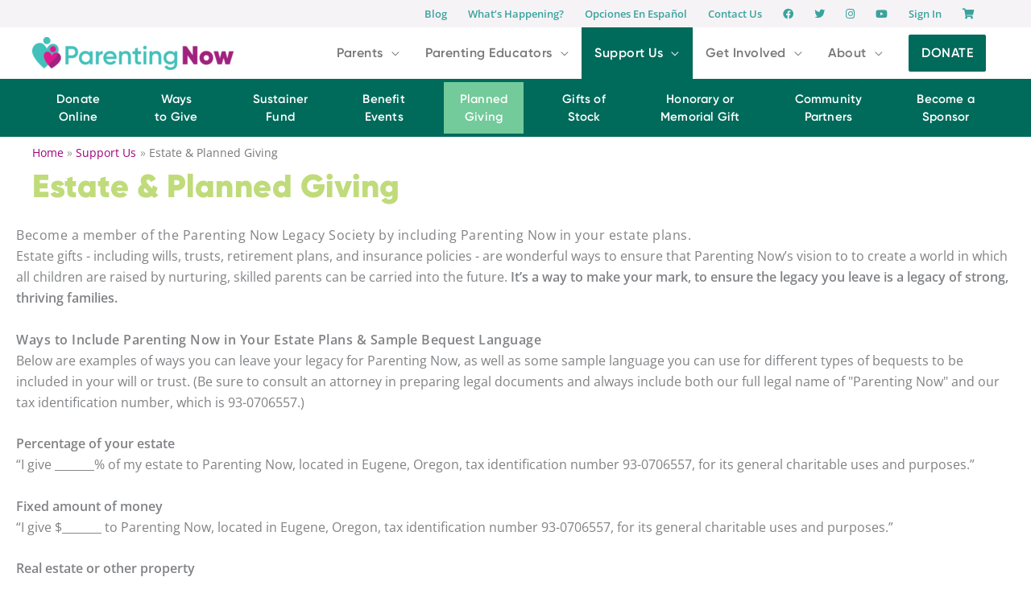

--- FILE ---
content_type: text/html; charset=UTF-8
request_url: https://parentingnow.org/support-us/planned-giving/
body_size: 45821
content:
<!DOCTYPE html>
<html lang="en-US" prefix="og: https://ogp.me/ns#">
<head>
<meta charset="UTF-8">
<meta name="viewport" content="width=device-width, initial-scale=1">
	<link rel="profile" href="https://gmpg.org/xfn/11"> 
	
<!-- Search Engine Optimization by Rank Math - https://rankmath.com/ -->
<title>Estate &amp; Planned Giving - Parenting Now</title>
<meta name="robots" content="follow, index, max-snippet:-1, max-video-preview:-1, max-image-preview:large"/>
<link rel="canonical" href="https://parentingnow.org/support-us/planned-giving/" />
<meta property="og:locale" content="en_US" />
<meta property="og:type" content="article" />
<meta property="og:title" content="Estate &amp; Planned Giving - Parenting Now" />
<meta property="og:description" content="Become a member of the Parenting Now Legacy Society by including Parenting Now in your estate plans. Ways to Include Parenting Now in Your Estate Plans &amp; Sample Bequest Language Below are examples of ways you can leave your legacy for Parenting Now, as well as some sample language you can use for different types [&hellip;]" />
<meta property="og:url" content="https://parentingnow.org/support-us/planned-giving/" />
<meta property="og:site_name" content="Parenting Now" />
<meta property="article:publisher" content="https://www.facebook.com/ParentingNowEugene?ref=bookmarks" />
<meta property="og:updated_time" content="2020-12-17T18:09:35-08:00" />
<meta property="og:image" content="https://parentingnow.org/wp-content/uploads/2022/11/PN-logo-new-horizontal-1600w.png" />
<meta property="og:image:secure_url" content="https://parentingnow.org/wp-content/uploads/2022/11/PN-logo-new-horizontal-1600w.png" />
<meta property="og:image:width" content="1600" />
<meta property="og:image:height" content="259" />
<meta property="og:image:alt" content="Estate &#038; Planned Giving" />
<meta property="og:image:type" content="image/png" />
<meta property="article:published_time" content="2014-11-10T15:31:21-08:00" />
<meta property="article:modified_time" content="2020-12-17T18:09:35-08:00" />
<meta name="twitter:card" content="summary_large_image" />
<meta name="twitter:title" content="Estate &amp; Planned Giving - Parenting Now" />
<meta name="twitter:description" content="Become a member of the Parenting Now Legacy Society by including Parenting Now in your estate plans. Ways to Include Parenting Now in Your Estate Plans &amp; Sample Bequest Language Below are examples of ways you can leave your legacy for Parenting Now, as well as some sample language you can use for different types [&hellip;]" />
<meta name="twitter:site" content="@Parenting_Now" />
<meta name="twitter:creator" content="@Parenting_Now" />
<meta name="twitter:image" content="https://parentingnow.org/wp-content/uploads/2022/11/PN-logo-new-horizontal-1600w.png" />
<script type="application/ld+json" class="rank-math-schema">{"@context":"https://schema.org","@graph":[{"@type":"Organization","@id":"https://parentingnow.org/#organization","name":"Parenting Now","url":"https://parentingnow.org","sameAs":["https://www.facebook.com/ParentingNowEugene?ref=bookmarks","https://twitter.com/Parenting_Now"],"logo":{"@type":"ImageObject","@id":"https://parentingnow.org/#logo","url":"https://parentingnow.org/wp-content/uploads/2022/11/PN-logo-new-square-1600w.png","contentUrl":"https://parentingnow.org/wp-content/uploads/2022/11/PN-logo-new-square-1600w.png","caption":"Parenting Now","inLanguage":"en-US","width":"1600","height":"2074"}},{"@type":"WebSite","@id":"https://parentingnow.org/#website","url":"https://parentingnow.org","name":"Parenting Now","publisher":{"@id":"https://parentingnow.org/#organization"},"inLanguage":"en-US"},{"@type":"ImageObject","@id":"https://parentingnow.org/wp-content/uploads/2022/11/PN-logo-new-horizontal-1600w.png","url":"https://parentingnow.org/wp-content/uploads/2022/11/PN-logo-new-horizontal-1600w.png","width":"1600","height":"259","inLanguage":"en-US"},{"@type":"BreadcrumbList","@id":"https://parentingnow.org/support-us/planned-giving/#breadcrumb","itemListElement":[{"@type":"ListItem","position":"1","item":{"@id":"https://parentingnow.org","name":"Home"}},{"@type":"ListItem","position":"2","item":{"@id":"https://parentingnow.org/support-us/","name":"Support Us"}},{"@type":"ListItem","position":"3","item":{"@id":"https://parentingnow.org/support-us/planned-giving/","name":"Estate &#038; Planned Giving"}}]},{"@type":"WebPage","@id":"https://parentingnow.org/support-us/planned-giving/#webpage","url":"https://parentingnow.org/support-us/planned-giving/","name":"Estate &amp; Planned Giving - Parenting Now","datePublished":"2014-11-10T15:31:21-08:00","dateModified":"2020-12-17T18:09:35-08:00","isPartOf":{"@id":"https://parentingnow.org/#website"},"primaryImageOfPage":{"@id":"https://parentingnow.org/wp-content/uploads/2022/11/PN-logo-new-horizontal-1600w.png"},"inLanguage":"en-US","breadcrumb":{"@id":"https://parentingnow.org/support-us/planned-giving/#breadcrumb"}},{"@type":"Person","@id":"https://parentingnow.org/author/jayander252/","name":"webmaster","url":"https://parentingnow.org/author/jayander252/","image":{"@type":"ImageObject","@id":"https://secure.gravatar.com/avatar/f0ca593d86ac1022fcccd4448bf28bf5f34c0b1c3aeeb25d22c56c508d86e4c8?s=96&amp;d=mm&amp;r=g","url":"https://secure.gravatar.com/avatar/f0ca593d86ac1022fcccd4448bf28bf5f34c0b1c3aeeb25d22c56c508d86e4c8?s=96&amp;d=mm&amp;r=g","caption":"webmaster","inLanguage":"en-US"},"sameAs":["https://andupdatemywebsite.com"],"worksFor":{"@id":"https://parentingnow.org/#organization"}},{"@type":"Article","headline":"Estate &amp; Planned Giving - Parenting Now","datePublished":"2014-11-10T15:31:21-08:00","dateModified":"2020-12-17T18:09:35-08:00","author":{"@id":"https://parentingnow.org/author/jayander252/","name":"webmaster"},"publisher":{"@id":"https://parentingnow.org/#organization"},"description":"Below are examples of ways you can leave your legacy for Parenting Now, as well as some sample language you can use for different types of bequests to be included in your will or trust. (Be sure to consult an attorney in preparing legal documents and always include both our full legal name of \"Parenting Now\" and our tax identification number, which is 93-0706557.)","name":"Estate &amp; Planned Giving - Parenting Now","@id":"https://parentingnow.org/support-us/planned-giving/#richSnippet","isPartOf":{"@id":"https://parentingnow.org/support-us/planned-giving/#webpage"},"image":{"@id":"https://parentingnow.org/wp-content/uploads/2022/11/PN-logo-new-horizontal-1600w.png"},"inLanguage":"en-US","mainEntityOfPage":{"@id":"https://parentingnow.org/support-us/planned-giving/#webpage"}}]}</script>
<!-- /Rank Math WordPress SEO plugin -->

<link rel='dns-prefetch' href='//js.hs-scripts.com' />
<link rel='dns-prefetch' href='//use.fontawesome.com' />
<link rel="alternate" type="application/rss+xml" title="Parenting Now  &raquo; Feed" href="https://parentingnow.org/feed/" />
<link rel="alternate" type="application/rss+xml" title="Parenting Now  &raquo; Comments Feed" href="https://parentingnow.org/comments/feed/" />
<link rel="alternate" title="oEmbed (JSON)" type="application/json+oembed" href="https://parentingnow.org/wp-json/oembed/1.0/embed?url=https%3A%2F%2Fparentingnow.org%2Fsupport-us%2Fplanned-giving%2F" />
<link rel="alternate" title="oEmbed (XML)" type="text/xml+oembed" href="https://parentingnow.org/wp-json/oembed/1.0/embed?url=https%3A%2F%2Fparentingnow.org%2Fsupport-us%2Fplanned-giving%2F&#038;format=xml" />
<style id='wp-img-auto-sizes-contain-inline-css'>
img:is([sizes=auto i],[sizes^="auto," i]){contain-intrinsic-size:3000px 1500px}
/*# sourceURL=wp-img-auto-sizes-contain-inline-css */
</style>
<link rel='stylesheet' id='wc-authorize-net-cim-credit-card-checkout-block-css' href='https://parentingnow.org/wp-content/plugins/woocommerce-gateway-authorize-net-cim/assets/css/blocks/wc-authorize-net-cim-checkout-block.css?ver=3.10.14' media='all' />
<link rel='stylesheet' id='wc-authorize-net-cim-echeck-checkout-block-css' href='https://parentingnow.org/wp-content/plugins/woocommerce-gateway-authorize-net-cim/assets/css/blocks/wc-authorize-net-cim-checkout-block.css?ver=3.10.14' media='all' />
<link rel='stylesheet' id='wp-block-library-css' href='https://parentingnow.org/wp-includes/css/dist/block-library/style.min.css?ver=6.9' media='all' />
<style id='global-styles-inline-css'>
:root{--wp--preset--aspect-ratio--square: 1;--wp--preset--aspect-ratio--4-3: 4/3;--wp--preset--aspect-ratio--3-4: 3/4;--wp--preset--aspect-ratio--3-2: 3/2;--wp--preset--aspect-ratio--2-3: 2/3;--wp--preset--aspect-ratio--16-9: 16/9;--wp--preset--aspect-ratio--9-16: 9/16;--wp--preset--color--black: #000000;--wp--preset--color--cyan-bluish-gray: #abb8c3;--wp--preset--color--white: #ffffff;--wp--preset--color--pale-pink: #f78da7;--wp--preset--color--vivid-red: #cf2e2e;--wp--preset--color--luminous-vivid-orange: #ff6900;--wp--preset--color--luminous-vivid-amber: #fcb900;--wp--preset--color--light-green-cyan: #7bdcb5;--wp--preset--color--vivid-green-cyan: #00d084;--wp--preset--color--pale-cyan-blue: #8ed1fc;--wp--preset--color--vivid-cyan-blue: #0693e3;--wp--preset--color--vivid-purple: #9b51e0;--wp--preset--color--ast-global-color-0: var(--ast-global-color-0);--wp--preset--color--ast-global-color-1: var(--ast-global-color-1);--wp--preset--color--ast-global-color-2: var(--ast-global-color-2);--wp--preset--color--ast-global-color-3: var(--ast-global-color-3);--wp--preset--color--ast-global-color-4: var(--ast-global-color-4);--wp--preset--color--ast-global-color-5: var(--ast-global-color-5);--wp--preset--color--ast-global-color-6: var(--ast-global-color-6);--wp--preset--color--ast-global-color-7: var(--ast-global-color-7);--wp--preset--color--ast-global-color-8: var(--ast-global-color-8);--wp--preset--gradient--vivid-cyan-blue-to-vivid-purple: linear-gradient(135deg,rgb(6,147,227) 0%,rgb(155,81,224) 100%);--wp--preset--gradient--light-green-cyan-to-vivid-green-cyan: linear-gradient(135deg,rgb(122,220,180) 0%,rgb(0,208,130) 100%);--wp--preset--gradient--luminous-vivid-amber-to-luminous-vivid-orange: linear-gradient(135deg,rgb(252,185,0) 0%,rgb(255,105,0) 100%);--wp--preset--gradient--luminous-vivid-orange-to-vivid-red: linear-gradient(135deg,rgb(255,105,0) 0%,rgb(207,46,46) 100%);--wp--preset--gradient--very-light-gray-to-cyan-bluish-gray: linear-gradient(135deg,rgb(238,238,238) 0%,rgb(169,184,195) 100%);--wp--preset--gradient--cool-to-warm-spectrum: linear-gradient(135deg,rgb(74,234,220) 0%,rgb(151,120,209) 20%,rgb(207,42,186) 40%,rgb(238,44,130) 60%,rgb(251,105,98) 80%,rgb(254,248,76) 100%);--wp--preset--gradient--blush-light-purple: linear-gradient(135deg,rgb(255,206,236) 0%,rgb(152,150,240) 100%);--wp--preset--gradient--blush-bordeaux: linear-gradient(135deg,rgb(254,205,165) 0%,rgb(254,45,45) 50%,rgb(107,0,62) 100%);--wp--preset--gradient--luminous-dusk: linear-gradient(135deg,rgb(255,203,112) 0%,rgb(199,81,192) 50%,rgb(65,88,208) 100%);--wp--preset--gradient--pale-ocean: linear-gradient(135deg,rgb(255,245,203) 0%,rgb(182,227,212) 50%,rgb(51,167,181) 100%);--wp--preset--gradient--electric-grass: linear-gradient(135deg,rgb(202,248,128) 0%,rgb(113,206,126) 100%);--wp--preset--gradient--midnight: linear-gradient(135deg,rgb(2,3,129) 0%,rgb(40,116,252) 100%);--wp--preset--font-size--small: 13px;--wp--preset--font-size--medium: 20px;--wp--preset--font-size--large: 36px;--wp--preset--font-size--x-large: 42px;--wp--preset--spacing--20: 0.44rem;--wp--preset--spacing--30: 0.67rem;--wp--preset--spacing--40: 1rem;--wp--preset--spacing--50: 1.5rem;--wp--preset--spacing--60: 2.25rem;--wp--preset--spacing--70: 3.38rem;--wp--preset--spacing--80: 5.06rem;--wp--preset--shadow--natural: 6px 6px 9px rgba(0, 0, 0, 0.2);--wp--preset--shadow--deep: 12px 12px 50px rgba(0, 0, 0, 0.4);--wp--preset--shadow--sharp: 6px 6px 0px rgba(0, 0, 0, 0.2);--wp--preset--shadow--outlined: 6px 6px 0px -3px rgb(255, 255, 255), 6px 6px rgb(0, 0, 0);--wp--preset--shadow--crisp: 6px 6px 0px rgb(0, 0, 0);}:root { --wp--style--global--content-size: var(--wp--custom--ast-content-width-size);--wp--style--global--wide-size: var(--wp--custom--ast-wide-width-size); }:where(body) { margin: 0; }.wp-site-blocks > .alignleft { float: left; margin-right: 2em; }.wp-site-blocks > .alignright { float: right; margin-left: 2em; }.wp-site-blocks > .aligncenter { justify-content: center; margin-left: auto; margin-right: auto; }:where(.wp-site-blocks) > * { margin-block-start: 24px; margin-block-end: 0; }:where(.wp-site-blocks) > :first-child { margin-block-start: 0; }:where(.wp-site-blocks) > :last-child { margin-block-end: 0; }:root { --wp--style--block-gap: 24px; }:root :where(.is-layout-flow) > :first-child{margin-block-start: 0;}:root :where(.is-layout-flow) > :last-child{margin-block-end: 0;}:root :where(.is-layout-flow) > *{margin-block-start: 24px;margin-block-end: 0;}:root :where(.is-layout-constrained) > :first-child{margin-block-start: 0;}:root :where(.is-layout-constrained) > :last-child{margin-block-end: 0;}:root :where(.is-layout-constrained) > *{margin-block-start: 24px;margin-block-end: 0;}:root :where(.is-layout-flex){gap: 24px;}:root :where(.is-layout-grid){gap: 24px;}.is-layout-flow > .alignleft{float: left;margin-inline-start: 0;margin-inline-end: 2em;}.is-layout-flow > .alignright{float: right;margin-inline-start: 2em;margin-inline-end: 0;}.is-layout-flow > .aligncenter{margin-left: auto !important;margin-right: auto !important;}.is-layout-constrained > .alignleft{float: left;margin-inline-start: 0;margin-inline-end: 2em;}.is-layout-constrained > .alignright{float: right;margin-inline-start: 2em;margin-inline-end: 0;}.is-layout-constrained > .aligncenter{margin-left: auto !important;margin-right: auto !important;}.is-layout-constrained > :where(:not(.alignleft):not(.alignright):not(.alignfull)){max-width: var(--wp--style--global--content-size);margin-left: auto !important;margin-right: auto !important;}.is-layout-constrained > .alignwide{max-width: var(--wp--style--global--wide-size);}body .is-layout-flex{display: flex;}.is-layout-flex{flex-wrap: wrap;align-items: center;}.is-layout-flex > :is(*, div){margin: 0;}body .is-layout-grid{display: grid;}.is-layout-grid > :is(*, div){margin: 0;}body{padding-top: 0px;padding-right: 0px;padding-bottom: 0px;padding-left: 0px;}a:where(:not(.wp-element-button)){text-decoration: none;}:root :where(.wp-element-button, .wp-block-button__link){background-color: #32373c;border-width: 0;color: #fff;font-family: inherit;font-size: inherit;font-style: inherit;font-weight: inherit;letter-spacing: inherit;line-height: inherit;padding-top: calc(0.667em + 2px);padding-right: calc(1.333em + 2px);padding-bottom: calc(0.667em + 2px);padding-left: calc(1.333em + 2px);text-decoration: none;text-transform: inherit;}.has-black-color{color: var(--wp--preset--color--black) !important;}.has-cyan-bluish-gray-color{color: var(--wp--preset--color--cyan-bluish-gray) !important;}.has-white-color{color: var(--wp--preset--color--white) !important;}.has-pale-pink-color{color: var(--wp--preset--color--pale-pink) !important;}.has-vivid-red-color{color: var(--wp--preset--color--vivid-red) !important;}.has-luminous-vivid-orange-color{color: var(--wp--preset--color--luminous-vivid-orange) !important;}.has-luminous-vivid-amber-color{color: var(--wp--preset--color--luminous-vivid-amber) !important;}.has-light-green-cyan-color{color: var(--wp--preset--color--light-green-cyan) !important;}.has-vivid-green-cyan-color{color: var(--wp--preset--color--vivid-green-cyan) !important;}.has-pale-cyan-blue-color{color: var(--wp--preset--color--pale-cyan-blue) !important;}.has-vivid-cyan-blue-color{color: var(--wp--preset--color--vivid-cyan-blue) !important;}.has-vivid-purple-color{color: var(--wp--preset--color--vivid-purple) !important;}.has-ast-global-color-0-color{color: var(--wp--preset--color--ast-global-color-0) !important;}.has-ast-global-color-1-color{color: var(--wp--preset--color--ast-global-color-1) !important;}.has-ast-global-color-2-color{color: var(--wp--preset--color--ast-global-color-2) !important;}.has-ast-global-color-3-color{color: var(--wp--preset--color--ast-global-color-3) !important;}.has-ast-global-color-4-color{color: var(--wp--preset--color--ast-global-color-4) !important;}.has-ast-global-color-5-color{color: var(--wp--preset--color--ast-global-color-5) !important;}.has-ast-global-color-6-color{color: var(--wp--preset--color--ast-global-color-6) !important;}.has-ast-global-color-7-color{color: var(--wp--preset--color--ast-global-color-7) !important;}.has-ast-global-color-8-color{color: var(--wp--preset--color--ast-global-color-8) !important;}.has-black-background-color{background-color: var(--wp--preset--color--black) !important;}.has-cyan-bluish-gray-background-color{background-color: var(--wp--preset--color--cyan-bluish-gray) !important;}.has-white-background-color{background-color: var(--wp--preset--color--white) !important;}.has-pale-pink-background-color{background-color: var(--wp--preset--color--pale-pink) !important;}.has-vivid-red-background-color{background-color: var(--wp--preset--color--vivid-red) !important;}.has-luminous-vivid-orange-background-color{background-color: var(--wp--preset--color--luminous-vivid-orange) !important;}.has-luminous-vivid-amber-background-color{background-color: var(--wp--preset--color--luminous-vivid-amber) !important;}.has-light-green-cyan-background-color{background-color: var(--wp--preset--color--light-green-cyan) !important;}.has-vivid-green-cyan-background-color{background-color: var(--wp--preset--color--vivid-green-cyan) !important;}.has-pale-cyan-blue-background-color{background-color: var(--wp--preset--color--pale-cyan-blue) !important;}.has-vivid-cyan-blue-background-color{background-color: var(--wp--preset--color--vivid-cyan-blue) !important;}.has-vivid-purple-background-color{background-color: var(--wp--preset--color--vivid-purple) !important;}.has-ast-global-color-0-background-color{background-color: var(--wp--preset--color--ast-global-color-0) !important;}.has-ast-global-color-1-background-color{background-color: var(--wp--preset--color--ast-global-color-1) !important;}.has-ast-global-color-2-background-color{background-color: var(--wp--preset--color--ast-global-color-2) !important;}.has-ast-global-color-3-background-color{background-color: var(--wp--preset--color--ast-global-color-3) !important;}.has-ast-global-color-4-background-color{background-color: var(--wp--preset--color--ast-global-color-4) !important;}.has-ast-global-color-5-background-color{background-color: var(--wp--preset--color--ast-global-color-5) !important;}.has-ast-global-color-6-background-color{background-color: var(--wp--preset--color--ast-global-color-6) !important;}.has-ast-global-color-7-background-color{background-color: var(--wp--preset--color--ast-global-color-7) !important;}.has-ast-global-color-8-background-color{background-color: var(--wp--preset--color--ast-global-color-8) !important;}.has-black-border-color{border-color: var(--wp--preset--color--black) !important;}.has-cyan-bluish-gray-border-color{border-color: var(--wp--preset--color--cyan-bluish-gray) !important;}.has-white-border-color{border-color: var(--wp--preset--color--white) !important;}.has-pale-pink-border-color{border-color: var(--wp--preset--color--pale-pink) !important;}.has-vivid-red-border-color{border-color: var(--wp--preset--color--vivid-red) !important;}.has-luminous-vivid-orange-border-color{border-color: var(--wp--preset--color--luminous-vivid-orange) !important;}.has-luminous-vivid-amber-border-color{border-color: var(--wp--preset--color--luminous-vivid-amber) !important;}.has-light-green-cyan-border-color{border-color: var(--wp--preset--color--light-green-cyan) !important;}.has-vivid-green-cyan-border-color{border-color: var(--wp--preset--color--vivid-green-cyan) !important;}.has-pale-cyan-blue-border-color{border-color: var(--wp--preset--color--pale-cyan-blue) !important;}.has-vivid-cyan-blue-border-color{border-color: var(--wp--preset--color--vivid-cyan-blue) !important;}.has-vivid-purple-border-color{border-color: var(--wp--preset--color--vivid-purple) !important;}.has-ast-global-color-0-border-color{border-color: var(--wp--preset--color--ast-global-color-0) !important;}.has-ast-global-color-1-border-color{border-color: var(--wp--preset--color--ast-global-color-1) !important;}.has-ast-global-color-2-border-color{border-color: var(--wp--preset--color--ast-global-color-2) !important;}.has-ast-global-color-3-border-color{border-color: var(--wp--preset--color--ast-global-color-3) !important;}.has-ast-global-color-4-border-color{border-color: var(--wp--preset--color--ast-global-color-4) !important;}.has-ast-global-color-5-border-color{border-color: var(--wp--preset--color--ast-global-color-5) !important;}.has-ast-global-color-6-border-color{border-color: var(--wp--preset--color--ast-global-color-6) !important;}.has-ast-global-color-7-border-color{border-color: var(--wp--preset--color--ast-global-color-7) !important;}.has-ast-global-color-8-border-color{border-color: var(--wp--preset--color--ast-global-color-8) !important;}.has-vivid-cyan-blue-to-vivid-purple-gradient-background{background: var(--wp--preset--gradient--vivid-cyan-blue-to-vivid-purple) !important;}.has-light-green-cyan-to-vivid-green-cyan-gradient-background{background: var(--wp--preset--gradient--light-green-cyan-to-vivid-green-cyan) !important;}.has-luminous-vivid-amber-to-luminous-vivid-orange-gradient-background{background: var(--wp--preset--gradient--luminous-vivid-amber-to-luminous-vivid-orange) !important;}.has-luminous-vivid-orange-to-vivid-red-gradient-background{background: var(--wp--preset--gradient--luminous-vivid-orange-to-vivid-red) !important;}.has-very-light-gray-to-cyan-bluish-gray-gradient-background{background: var(--wp--preset--gradient--very-light-gray-to-cyan-bluish-gray) !important;}.has-cool-to-warm-spectrum-gradient-background{background: var(--wp--preset--gradient--cool-to-warm-spectrum) !important;}.has-blush-light-purple-gradient-background{background: var(--wp--preset--gradient--blush-light-purple) !important;}.has-blush-bordeaux-gradient-background{background: var(--wp--preset--gradient--blush-bordeaux) !important;}.has-luminous-dusk-gradient-background{background: var(--wp--preset--gradient--luminous-dusk) !important;}.has-pale-ocean-gradient-background{background: var(--wp--preset--gradient--pale-ocean) !important;}.has-electric-grass-gradient-background{background: var(--wp--preset--gradient--electric-grass) !important;}.has-midnight-gradient-background{background: var(--wp--preset--gradient--midnight) !important;}.has-small-font-size{font-size: var(--wp--preset--font-size--small) !important;}.has-medium-font-size{font-size: var(--wp--preset--font-size--medium) !important;}.has-large-font-size{font-size: var(--wp--preset--font-size--large) !important;}.has-x-large-font-size{font-size: var(--wp--preset--font-size--x-large) !important;}
/*# sourceURL=global-styles-inline-css */
</style>

<style id='cf-frontend-style-inline-css'>
@font-face {
	font-family: 'Gilroy-SemiBold';
	font-weight: 400;
	font-display: auto;
	src: url('https://parentingnow.org/wp-content/uploads/2020/09/font.woff2') format('woff2'),
		url('https://parentingnow.org/wp-content/uploads/2020/09/font.woff') format('woff');
}
@font-face {
	font-family: 'Gilroy-Black';
	font-weight: 400;
	font-display: auto;
	src: url('https://parentingnow.org/wp-content/uploads/2020/09/font-1.woff2') format('woff2'),
		url('https://parentingnow.org/wp-content/uploads/2020/09/font-1.woff') format('woff');
}
/*# sourceURL=cf-frontend-style-inline-css */
</style>
<link rel='stylesheet' id='astra-bb-builder-css' href='https://parentingnow.org/wp-content/themes/astra/assets/css/minified/compatibility/page-builder/bb-plugin.min.css?ver=4.12.1' media='all' />
<link rel='stylesheet' id='astra-theme-css-css' href='https://parentingnow.org/wp-content/themes/astra/assets/css/minified/style.min.css?ver=4.12.1' media='all' />
<style id='astra-theme-css-inline-css'>
.ast-no-sidebar .entry-content .alignfull {margin-left: calc( -50vw + 50%);margin-right: calc( -50vw + 50%);max-width: 100vw;width: 100vw;}.ast-no-sidebar .entry-content .alignwide {margin-left: calc(-41vw + 50%);margin-right: calc(-41vw + 50%);max-width: unset;width: unset;}.ast-no-sidebar .entry-content .alignfull .alignfull,.ast-no-sidebar .entry-content .alignfull .alignwide,.ast-no-sidebar .entry-content .alignwide .alignfull,.ast-no-sidebar .entry-content .alignwide .alignwide,.ast-no-sidebar .entry-content .wp-block-column .alignfull,.ast-no-sidebar .entry-content .wp-block-column .alignwide{width: 100%;margin-left: auto;margin-right: auto;}.wp-block-gallery,.blocks-gallery-grid {margin: 0;}.wp-block-separator {max-width: 100px;}.wp-block-separator.is-style-wide,.wp-block-separator.is-style-dots {max-width: none;}.entry-content .has-2-columns .wp-block-column:first-child {padding-right: 10px;}.entry-content .has-2-columns .wp-block-column:last-child {padding-left: 10px;}@media (max-width: 782px) {.entry-content .wp-block-columns .wp-block-column {flex-basis: 100%;}.entry-content .has-2-columns .wp-block-column:first-child {padding-right: 0;}.entry-content .has-2-columns .wp-block-column:last-child {padding-left: 0;}}body .entry-content .wp-block-latest-posts {margin-left: 0;}body .entry-content .wp-block-latest-posts li {list-style: none;}.ast-no-sidebar .ast-container .entry-content .wp-block-latest-posts {margin-left: 0;}.ast-header-break-point .entry-content .alignwide {margin-left: auto;margin-right: auto;}.entry-content .blocks-gallery-item img {margin-bottom: auto;}.wp-block-pullquote {border-top: 4px solid #555d66;border-bottom: 4px solid #555d66;color: #40464d;}:root{--ast-post-nav-space:0;--ast-container-default-xlg-padding:6.67em;--ast-container-default-lg-padding:5.67em;--ast-container-default-slg-padding:4.34em;--ast-container-default-md-padding:3.34em;--ast-container-default-sm-padding:6.67em;--ast-container-default-xs-padding:2.4em;--ast-container-default-xxs-padding:1.4em;--ast-code-block-background:#EEEEEE;--ast-comment-inputs-background:#FAFAFA;--ast-normal-container-width:1200px;--ast-narrow-container-width:750px;--ast-blog-title-font-weight:normal;--ast-blog-meta-weight:inherit;--ast-global-color-primary:var(--ast-global-color-5);--ast-global-color-secondary:var(--ast-global-color-4);--ast-global-color-alternate-background:var(--ast-global-color-7);--ast-global-color-subtle-background:var(--ast-global-color-6);--ast-bg-style-guide:var( --ast-global-color-secondary,--ast-global-color-5 );--ast-shadow-style-guide:0px 0px 4px 0 #00000057;--ast-global-dark-bg-style:#fff;--ast-global-dark-lfs:#fbfbfb;--ast-widget-bg-color:#fafafa;--ast-wc-container-head-bg-color:#fbfbfb;--ast-title-layout-bg:#eeeeee;--ast-search-border-color:#e7e7e7;--ast-lifter-hover-bg:#e6e6e6;--ast-gallery-block-color:#000;--srfm-color-input-label:var(--ast-global-color-2);}html{font-size:100%;}a,.page-title{color:#a1007d;}a:hover,a:focus{color:#e71294;}body,button,input,select,textarea,.ast-button,.ast-custom-button{font-family:'Open Sans',sans-serif;font-weight:400;font-size:16px;font-size:1rem;line-height:var(--ast-body-line-height,1.65em);}blockquote{color:#000000;}h1,h2,h3,h4,h5,h6,.entry-content :where(h1,h2,h3,h4,h5,h6),.site-title,.site-title a{font-family:Gilroy-SemiBold,Helvetica,Arial,sans-serif;font-weight:400;}.site-title{font-size:35px;font-size:2.1875rem;display:none;}header .custom-logo-link img{max-width:250px;width:250px;}.astra-logo-svg{width:250px;}.site-header .site-description{font-size:15px;font-size:0.9375rem;display:none;}.archive .ast-article-post .ast-article-inner,.blog .ast-article-post .ast-article-inner,.archive .ast-article-post .ast-article-inner:hover,.blog .ast-article-post .ast-article-inner:hover{overflow:hidden;}h1,.entry-content :where(h1){font-size:40px;font-size:2.5rem;font-weight:400;font-family:Gilroy-Black,Helvetica,Arial,sans-serif;line-height:1.4em;}h2,.entry-content :where(h2){font-size:30px;font-size:1.875rem;font-weight:400;font-family:Gilroy-Black,Helvetica,Arial,sans-serif;line-height:1.3em;}h3,.entry-content :where(h3){font-size:25px;font-size:1.5625rem;font-weight:400;font-family:Gilroy-SemiBold,Helvetica,Arial,sans-serif;line-height:1.3em;}h4,.entry-content :where(h4){font-size:20px;font-size:1.25rem;line-height:1.2em;font-weight:400;font-family:Gilroy-SemiBold,Helvetica,Arial,sans-serif;}h5,.entry-content :where(h5){font-size:18px;font-size:1.125rem;line-height:1.2em;font-weight:400;font-family:Gilroy-SemiBold,Helvetica,Arial,sans-serif;}h6,.entry-content :where(h6){font-size:15px;font-size:0.9375rem;line-height:1.25em;font-weight:400;font-family:Gilroy-SemiBold,Helvetica,Arial,sans-serif;}::selection{background-color:#006a5b;color:#ffffff;}body,h1,h2,h3,h4,h5,h6,.entry-title a,.entry-content :where(h1,h2,h3,h4,h5,h6){color:#3a3a3a;}.tagcloud a:hover,.tagcloud a:focus,.tagcloud a.current-item{color:#ffffff;border-color:#a1007d;background-color:#a1007d;}input:focus,input[type="text"]:focus,input[type="email"]:focus,input[type="url"]:focus,input[type="password"]:focus,input[type="reset"]:focus,input[type="search"]:focus,textarea:focus{border-color:#a1007d;}input[type="radio"]:checked,input[type=reset],input[type="checkbox"]:checked,input[type="checkbox"]:hover:checked,input[type="checkbox"]:focus:checked,input[type=range]::-webkit-slider-thumb{border-color:#a1007d;background-color:#a1007d;box-shadow:none;}.site-footer a:hover + .post-count,.site-footer a:focus + .post-count{background:#a1007d;border-color:#a1007d;}.single .nav-links .nav-previous,.single .nav-links .nav-next{color:#a1007d;}.entry-meta,.entry-meta *{line-height:1.45;color:#a1007d;}.entry-meta a:not(.ast-button):hover,.entry-meta a:not(.ast-button):hover *,.entry-meta a:not(.ast-button):focus,.entry-meta a:not(.ast-button):focus *,.page-links > .page-link,.page-links .page-link:hover,.post-navigation a:hover{color:#e71294;}#cat option,.secondary .calendar_wrap thead a,.secondary .calendar_wrap thead a:visited{color:#a1007d;}.secondary .calendar_wrap #today,.ast-progress-val span{background:#a1007d;}.secondary a:hover + .post-count,.secondary a:focus + .post-count{background:#a1007d;border-color:#a1007d;}.calendar_wrap #today > a{color:#ffffff;}.page-links .page-link,.single .post-navigation a{color:#a1007d;}.ast-search-menu-icon .search-form button.search-submit{padding:0 4px;}.ast-search-menu-icon form.search-form{padding-right:0;}.ast-header-search .ast-search-menu-icon.ast-dropdown-active .search-form,.ast-header-search .ast-search-menu-icon.ast-dropdown-active .search-field:focus{transition:all 0.2s;}.search-form input.search-field:focus{outline:none;}.widget-title,.widget .wp-block-heading{font-size:22px;font-size:1.375rem;color:#3a3a3a;}.single .ast-author-details .author-title{color:#e71294;}.ast-search-menu-icon.slide-search a:focus-visible:focus-visible,.astra-search-icon:focus-visible,#close:focus-visible,a:focus-visible,.ast-menu-toggle:focus-visible,.site .skip-link:focus-visible,.wp-block-loginout input:focus-visible,.wp-block-search.wp-block-search__button-inside .wp-block-search__inside-wrapper,.ast-header-navigation-arrow:focus-visible,.woocommerce .wc-proceed-to-checkout > .checkout-button:focus-visible,.woocommerce .woocommerce-MyAccount-navigation ul li a:focus-visible,.ast-orders-table__row .ast-orders-table__cell:focus-visible,.woocommerce .woocommerce-order-details .order-again > .button:focus-visible,.woocommerce .woocommerce-message a.button.wc-forward:focus-visible,.woocommerce #minus_qty:focus-visible,.woocommerce #plus_qty:focus-visible,a#ast-apply-coupon:focus-visible,.woocommerce .woocommerce-info a:focus-visible,.woocommerce .astra-shop-summary-wrap a:focus-visible,.woocommerce a.wc-forward:focus-visible,#ast-apply-coupon:focus-visible,.woocommerce-js .woocommerce-mini-cart-item a.remove:focus-visible,#close:focus-visible,.button.search-submit:focus-visible,#search_submit:focus,.normal-search:focus-visible,.ast-header-account-wrap:focus-visible,.woocommerce .ast-on-card-button.ast-quick-view-trigger:focus,.astra-cart-drawer-close:focus,.ast-single-variation:focus,.ast-woocommerce-product-gallery__image:focus,.ast-button:focus,.woocommerce-product-gallery--with-images [data-controls="prev"]:focus-visible,.woocommerce-product-gallery--with-images [data-controls="next"]:focus-visible,.ast-builder-button-wrap:has(.ast-custom-button-link:focus),.ast-builder-button-wrap .ast-custom-button-link:focus{outline-style:dotted;outline-color:inherit;outline-width:thin;}input:focus,input[type="text"]:focus,input[type="email"]:focus,input[type="url"]:focus,input[type="password"]:focus,input[type="reset"]:focus,input[type="search"]:focus,input[type="number"]:focus,textarea:focus,.wp-block-search__input:focus,[data-section="section-header-mobile-trigger"] .ast-button-wrap .ast-mobile-menu-trigger-minimal:focus,.ast-mobile-popup-drawer.active .menu-toggle-close:focus,.woocommerce-ordering select.orderby:focus,#ast-scroll-top:focus,#coupon_code:focus,.woocommerce-page #comment:focus,.woocommerce #reviews #respond input#submit:focus,.woocommerce a.add_to_cart_button:focus,.woocommerce .button.single_add_to_cart_button:focus,.woocommerce .woocommerce-cart-form button:focus,.woocommerce .woocommerce-cart-form__cart-item .quantity .qty:focus,.woocommerce .woocommerce-billing-fields .woocommerce-billing-fields__field-wrapper .woocommerce-input-wrapper > .input-text:focus,.woocommerce #order_comments:focus,.woocommerce #place_order:focus,.woocommerce .woocommerce-address-fields .woocommerce-address-fields__field-wrapper .woocommerce-input-wrapper > .input-text:focus,.woocommerce .woocommerce-MyAccount-content form button:focus,.woocommerce .woocommerce-MyAccount-content .woocommerce-EditAccountForm .woocommerce-form-row .woocommerce-Input.input-text:focus,.woocommerce .ast-woocommerce-container .woocommerce-pagination ul.page-numbers li a:focus,body #content .woocommerce form .form-row .select2-container--default .select2-selection--single:focus,#ast-coupon-code:focus,.woocommerce.woocommerce-js .quantity input[type=number]:focus,.woocommerce-js .woocommerce-mini-cart-item .quantity input[type=number]:focus,.woocommerce p#ast-coupon-trigger:focus{border-style:dotted;border-color:inherit;border-width:thin;}input{outline:none;}.woocommerce-js input[type=text]:focus,.woocommerce-js input[type=email]:focus,.woocommerce-js textarea:focus,input[type=number]:focus,.comments-area textarea#comment:focus,.comments-area textarea#comment:active,.comments-area .ast-comment-formwrap input[type="text"]:focus,.comments-area .ast-comment-formwrap input[type="text"]:active{outline-style:unset;outline-color:inherit;outline-width:thin;}.main-header-menu .menu-link,.ast-header-custom-item a{color:#3a3a3a;}.main-header-menu .menu-item:hover > .menu-link,.main-header-menu .menu-item:hover > .ast-menu-toggle,.main-header-menu .ast-masthead-custom-menu-items a:hover,.main-header-menu .menu-item.focus > .menu-link,.main-header-menu .menu-item.focus > .ast-menu-toggle,.main-header-menu .current-menu-item > .menu-link,.main-header-menu .current-menu-ancestor > .menu-link,.main-header-menu .current-menu-item > .ast-menu-toggle,.main-header-menu .current-menu-ancestor > .ast-menu-toggle{color:#a1007d;}.header-main-layout-3 .ast-main-header-bar-alignment{margin-right:auto;}.header-main-layout-2 .site-header-section-left .ast-site-identity{text-align:left;}.ast-logo-title-inline .site-logo-img{padding-right:1em;}.site-logo-img img{ transition:all 0.2s linear;}body .ast-oembed-container *{position:absolute;top:0;width:100%;height:100%;left:0;}body .wp-block-embed-pocket-casts .ast-oembed-container *{position:unset;}.ast-header-break-point .ast-mobile-menu-buttons-minimal.menu-toggle{background:transparent;color:#006a5b;}.ast-header-break-point .ast-mobile-menu-buttons-outline.menu-toggle{background:transparent;border:1px solid #006a5b;color:#006a5b;}.ast-header-break-point .ast-mobile-menu-buttons-fill.menu-toggle{background:#006a5b;color:#ffffff;}.ast-single-post-featured-section + article {margin-top: 2em;}.site-content .ast-single-post-featured-section img {width: 100%;overflow: hidden;object-fit: cover;}.site > .ast-single-related-posts-container {margin-top: 0;}@media (min-width: 922px) {.ast-desktop .ast-container--narrow {max-width: var(--ast-narrow-container-width);margin: 0 auto;}}.ast-small-footer{color:#777777;}.ast-small-footer > .ast-footer-overlay{background-color:#ffffff;;}.ast-small-footer a{color:#43c1bb;}.ast-small-footer a:hover{color:#006a5b;}.footer-adv .footer-adv-overlay{border-top-style:solid;border-top-width:inherit;border-top-color:#73ca9a;}.footer-adv .widget-title,.footer-adv .widget-title a{color:#ffffff;}.footer-adv{color:#ffffff;}.footer-adv a{color:#a4eac7;}.footer-adv .tagcloud a:hover,.footer-adv .tagcloud a.current-item{border-color:#a4eac7;background-color:#a4eac7;}.footer-adv a:hover,.footer-adv .no-widget-text a:hover,.footer-adv a:focus,.footer-adv .no-widget-text a:focus{color:#73ca9a;}.footer-adv .calendar_wrap #today,.footer-adv a:hover + .post-count{background-color:#a4eac7;}.footer-adv-overlay{background-color:#006a5b;;}.wp-block-buttons.aligncenter{justify-content:center;}@media (max-width:782px){.entry-content .wp-block-columns .wp-block-column{margin-left:0px;}}.wp-block-image.aligncenter{margin-left:auto;margin-right:auto;}.wp-block-table.aligncenter{margin-left:auto;margin-right:auto;}.wp-block-buttons .wp-block-button.is-style-outline .wp-block-button__link.wp-element-button,.ast-outline-button,.wp-block-uagb-buttons-child .uagb-buttons-repeater.ast-outline-button{border-color:#006a5b;border-top-width:2px;border-right-width:2px;border-bottom-width:2px;border-left-width:2px;font-family:Gilroy-SemiBold,Helvetica,Arial,sans-serif;font-weight:normal;line-height:1em;border-top-left-radius:2px;border-top-right-radius:2px;border-bottom-right-radius:2px;border-bottom-left-radius:2px;}.wp-block-button.is-style-outline .wp-block-button__link:hover,.wp-block-buttons .wp-block-button.is-style-outline .wp-block-button__link:focus,.wp-block-buttons .wp-block-button.is-style-outline > .wp-block-button__link:not(.has-text-color):hover,.wp-block-buttons .wp-block-button.wp-block-button__link.is-style-outline:not(.has-text-color):hover,.ast-outline-button:hover,.ast-outline-button:focus,.wp-block-uagb-buttons-child .uagb-buttons-repeater.ast-outline-button:hover,.wp-block-uagb-buttons-child .uagb-buttons-repeater.ast-outline-button:focus{background-color:#73ca9a;}.wp-block-button .wp-block-button__link.wp-element-button.is-style-outline:not(.has-background),.wp-block-button.is-style-outline>.wp-block-button__link.wp-element-button:not(.has-background),.ast-outline-button{background-color:#006a5b;}.entry-content[data-ast-blocks-layout] > figure{margin-bottom:1em;}.review-rating{display:flex;align-items:center;order:2;}@media (max-width:921px){.ast-left-sidebar #content > .ast-container{display:flex;flex-direction:column-reverse;width:100%;}.ast-separate-container .ast-article-post,.ast-separate-container .ast-article-single{padding:1.5em 2.14em;}.ast-author-box img.avatar{margin:20px 0 0 0;}}@media (min-width:922px){.ast-separate-container.ast-right-sidebar #primary,.ast-separate-container.ast-left-sidebar #primary{border:0;}.search-no-results.ast-separate-container #primary{margin-bottom:4em;}}.wp-block-button .wp-block-button__link{color:#ffffff;}.wp-block-button .wp-block-button__link:hover,.wp-block-button .wp-block-button__link:focus{color:#ffffff;background-color:#73ca9a;border-color:#73ca9a;}.wp-block-button .wp-block-button__link{border-top-width:0;border-right-width:0;border-left-width:0;border-bottom-width:0;border-color:#006a5b;background-color:#006a5b;color:#ffffff;font-family:Gilroy-SemiBold,Helvetica,Arial,sans-serif;font-weight:normal;line-height:inheritem;text-transform:uppercase;letter-spacing:.5px;border-top-left-radius:2px;border-top-right-radius:2px;border-bottom-right-radius:2px;border-bottom-left-radius:2px;padding-top:10px;padding-right:16px;padding-bottom:10px;padding-left:16px;}.menu-toggle,button,.ast-button,.ast-custom-button,.button,input#submit,input[type="button"],input[type="submit"],input[type="reset"]{border-style:solid;border-top-width:0;border-right-width:0;border-left-width:0;border-bottom-width:0;color:#ffffff;border-color:#006a5b;background-color:#006a5b;padding-top:10px;padding-right:16px;padding-bottom:10px;padding-left:16px;font-family:Gilroy-SemiBold,Helvetica,Arial,sans-serif;font-weight:normal;line-height:inheritem;text-transform:uppercase;letter-spacing:.5px;border-top-left-radius:2px;border-top-right-radius:2px;border-bottom-right-radius:2px;border-bottom-left-radius:2px;}button:focus,.menu-toggle:hover,button:hover,.ast-button:hover,.ast-custom-button:hover .button:hover,.ast-custom-button:hover ,input[type=reset]:hover,input[type=reset]:focus,input#submit:hover,input#submit:focus,input[type="button"]:hover,input[type="button"]:focus,input[type="submit"]:hover,input[type="submit"]:focus{color:#ffffff;background-color:#73ca9a;border-color:#73ca9a;}@media (max-width:921px){.ast-mobile-header-stack .main-header-bar .ast-search-menu-icon{display:inline-block;}.ast-header-break-point.ast-header-custom-item-outside .ast-mobile-header-stack .main-header-bar .ast-search-icon{margin:0;}.ast-comment-avatar-wrap img{max-width:2.5em;}.ast-comment-meta{padding:0 1.8888em 1.3333em;}.ast-separate-container .ast-comment-list li.depth-1{padding:1.5em 2.14em;}.ast-separate-container .comment-respond{padding:2em 2.14em;}}@media (min-width:544px){.ast-container{max-width:100%;}}@media (max-width:544px){.ast-separate-container .ast-article-post,.ast-separate-container .ast-article-single,.ast-separate-container .comments-title,.ast-separate-container .ast-archive-description{padding:1.5em 1em;}.ast-separate-container #content .ast-container{padding-left:0.54em;padding-right:0.54em;}.ast-separate-container .ast-comment-list .bypostauthor{padding:.5em;}.ast-search-menu-icon.ast-dropdown-active .search-field{width:170px;}.site-branding img,.site-header .site-logo-img .custom-logo-link img{max-width:100%;}}.footer-adv .tagcloud a:hover,.footer-adv .tagcloud a.current-item{color:#000000;}.footer-adv .calendar_wrap #today{color:#000000;} #ast-mobile-header .ast-site-header-cart-li a{pointer-events:none;}body,.ast-separate-container{background-color:#ffffff;}.ast-no-sidebar.ast-separate-container .entry-content .alignfull {margin-left: -6.67em;margin-right: -6.67em;width: auto;}@media (max-width: 1200px) {.ast-no-sidebar.ast-separate-container .entry-content .alignfull {margin-left: -2.4em;margin-right: -2.4em;}}@media (max-width: 768px) {.ast-no-sidebar.ast-separate-container .entry-content .alignfull {margin-left: -2.14em;margin-right: -2.14em;}}@media (max-width: 544px) {.ast-no-sidebar.ast-separate-container .entry-content .alignfull {margin-left: -1em;margin-right: -1em;}}.ast-no-sidebar.ast-separate-container .entry-content .alignwide {margin-left: -20px;margin-right: -20px;}.ast-no-sidebar.ast-separate-container .entry-content .wp-block-column .alignfull,.ast-no-sidebar.ast-separate-container .entry-content .wp-block-column .alignwide {margin-left: auto;margin-right: auto;width: 100%;}@media (max-width:921px){.site-title{display:none;}.site-header .site-description{display:none;}h1,.entry-content :where(h1){font-size:30px;}h2,.entry-content :where(h2){font-size:25px;}h3,.entry-content :where(h3){font-size:20px;}}@media (max-width:544px){.site-title{display:none;}.site-header .site-description{display:none;}h1,.entry-content :where(h1){font-size:30px;}h2,.entry-content :where(h2){font-size:25px;}h3,.entry-content :where(h3){font-size:20px;}}@media (max-width:921px){html{font-size:91.2%;}}@media (max-width:544px){html{font-size:91.2%;}}@media (min-width:922px){.ast-container{max-width:1240px;}}@font-face {font-family: "Astra";src: url(https://parentingnow.org/wp-content/themes/astra/assets/fonts/astra.woff) format("woff"),url(https://parentingnow.org/wp-content/themes/astra/assets/fonts/astra.ttf) format("truetype"),url(https://parentingnow.org/wp-content/themes/astra/assets/fonts/astra.svg#astra) format("svg");font-weight: normal;font-style: normal;font-display: fallback;}@media (max-width:992px) {.main-header-bar .main-header-bar-navigation{display:none;}}.ast-desktop .main-header-menu.submenu-with-border .sub-menu,.ast-desktop .main-header-menu.submenu-with-border .astra-full-megamenu-wrapper{border-color:#73ca9a;}.ast-desktop .main-header-menu.submenu-with-border .sub-menu{border-top-width:4px;border-style:solid;}.ast-desktop .main-header-menu.submenu-with-border .sub-menu .sub-menu{top:-4px;}.ast-desktop .main-header-menu.submenu-with-border .sub-menu .menu-link,.ast-desktop .main-header-menu.submenu-with-border .children .menu-link{border-bottom-width:0px;border-style:solid;border-color:#eaeaea;}@media (min-width:922px){.main-header-menu .sub-menu .menu-item.ast-left-align-sub-menu:hover > .sub-menu,.main-header-menu .sub-menu .menu-item.ast-left-align-sub-menu.focus > .sub-menu{margin-left:-0px;}}.ast-small-footer{border-top-style:solid;border-top-width:inherit;border-top-color:#7a7a7a;}.ast-small-footer-wrap{text-align:center;}.site .comments-area{padding-bottom:3em;}.ast-header-break-point .main-navigation ul .button-custom-menu-item .menu-link {padding: 0 20px;display: inline-block;width: 100%;border-bottom-width: 1px;border-style: solid;border-color: #eaeaea;}.button-custom-menu-item .ast-custom-button-link .ast-custom-button {font-size: inherit;font-family: inherit;font-weight: inherit;}.button-custom-menu-item .ast-custom-button-link .ast-custom-button:hover {transition: all 0.1s ease-in-out;}.ast-header-break-point.ast-header-custom-item-inside .main-header-bar .main-header-bar-navigation .ast-search-icon {display: block;}.ast-header-break-point.ast-header-custom-item-inside .main-header-bar .ast-search-menu-icon .search-form {padding: 0;display: block;overflow: hidden;}.ast-header-break-point .ast-header-custom-item .widget:last-child {margin-bottom: 1em;}.ast-header-custom-item .widget {margin: 0.5em;display: inline-block;vertical-align: middle;}.ast-header-custom-item .widget p {margin-bottom: 0;}.ast-header-custom-item .widget li {width: auto;}.ast-header-custom-item-inside .button-custom-menu-item .menu-link {display: none;}.ast-header-custom-item-inside.ast-header-break-point .button-custom-menu-item .ast-custom-button-link {display: none;}.ast-header-custom-item-inside.ast-header-break-point .button-custom-menu-item .menu-link {display: block;}.ast-header-break-point.ast-header-custom-item-outside .main-header-bar .ast-search-icon {margin-right: 1em;}.ast-header-break-point.ast-header-custom-item-inside .main-header-bar .ast-search-menu-icon .search-field,.ast-header-break-point.ast-header-custom-item-inside .main-header-bar .ast-search-menu-icon.ast-inline-search .search-field {width: 100%;padding-right: 5.5em;}.ast-header-break-point.ast-header-custom-item-inside .main-header-bar .ast-search-menu-icon .search-submit {display: block;position: absolute;height: 100%;top: 0;right: 0;padding: 0 1em;border-radius: 0;}.ast-header-break-point .ast-header-custom-item .ast-masthead-custom-menu-items {padding-left: 20px;padding-right: 20px;margin-bottom: 1em;margin-top: 1em;}.ast-header-custom-item-inside.ast-header-break-point .button-custom-menu-item {padding-left: 0;padding-right: 0;margin-top: 0;margin-bottom: 0;}.astra-icon-down_arrow::after {content: "\e900";font-family: Astra;}.astra-icon-close::after {content: "\e5cd";font-family: Astra;}.astra-icon-drag_handle::after {content: "\e25d";font-family: Astra;}.astra-icon-format_align_justify::after {content: "\e235";font-family: Astra;}.astra-icon-menu::after {content: "\e5d2";font-family: Astra;}.astra-icon-reorder::after {content: "\e8fe";font-family: Astra;}.astra-icon-search::after {content: "\e8b6";font-family: Astra;}.astra-icon-zoom_in::after {content: "\e56b";font-family: Astra;}.astra-icon-check-circle::after {content: "\e901";font-family: Astra;}.astra-icon-shopping-cart::after {content: "\f07a";font-family: Astra;}.astra-icon-shopping-bag::after {content: "\f290";font-family: Astra;}.astra-icon-shopping-basket::after {content: "\f291";font-family: Astra;}.astra-icon-circle-o::after {content: "\e903";font-family: Astra;}.astra-icon-certificate::after {content: "\e902";font-family: Astra;}blockquote {padding: 1.2em;}:root .has-ast-global-color-0-color{color:var(--ast-global-color-0);}:root .has-ast-global-color-0-background-color{background-color:var(--ast-global-color-0);}:root .wp-block-button .has-ast-global-color-0-color{color:var(--ast-global-color-0);}:root .wp-block-button .has-ast-global-color-0-background-color{background-color:var(--ast-global-color-0);}:root .has-ast-global-color-1-color{color:var(--ast-global-color-1);}:root .has-ast-global-color-1-background-color{background-color:var(--ast-global-color-1);}:root .wp-block-button .has-ast-global-color-1-color{color:var(--ast-global-color-1);}:root .wp-block-button .has-ast-global-color-1-background-color{background-color:var(--ast-global-color-1);}:root .has-ast-global-color-2-color{color:var(--ast-global-color-2);}:root .has-ast-global-color-2-background-color{background-color:var(--ast-global-color-2);}:root .wp-block-button .has-ast-global-color-2-color{color:var(--ast-global-color-2);}:root .wp-block-button .has-ast-global-color-2-background-color{background-color:var(--ast-global-color-2);}:root .has-ast-global-color-3-color{color:var(--ast-global-color-3);}:root .has-ast-global-color-3-background-color{background-color:var(--ast-global-color-3);}:root .wp-block-button .has-ast-global-color-3-color{color:var(--ast-global-color-3);}:root .wp-block-button .has-ast-global-color-3-background-color{background-color:var(--ast-global-color-3);}:root .has-ast-global-color-4-color{color:var(--ast-global-color-4);}:root .has-ast-global-color-4-background-color{background-color:var(--ast-global-color-4);}:root .wp-block-button .has-ast-global-color-4-color{color:var(--ast-global-color-4);}:root .wp-block-button .has-ast-global-color-4-background-color{background-color:var(--ast-global-color-4);}:root .has-ast-global-color-5-color{color:var(--ast-global-color-5);}:root .has-ast-global-color-5-background-color{background-color:var(--ast-global-color-5);}:root .wp-block-button .has-ast-global-color-5-color{color:var(--ast-global-color-5);}:root .wp-block-button .has-ast-global-color-5-background-color{background-color:var(--ast-global-color-5);}:root .has-ast-global-color-6-color{color:var(--ast-global-color-6);}:root .has-ast-global-color-6-background-color{background-color:var(--ast-global-color-6);}:root .wp-block-button .has-ast-global-color-6-color{color:var(--ast-global-color-6);}:root .wp-block-button .has-ast-global-color-6-background-color{background-color:var(--ast-global-color-6);}:root .has-ast-global-color-7-color{color:var(--ast-global-color-7);}:root .has-ast-global-color-7-background-color{background-color:var(--ast-global-color-7);}:root .wp-block-button .has-ast-global-color-7-color{color:var(--ast-global-color-7);}:root .wp-block-button .has-ast-global-color-7-background-color{background-color:var(--ast-global-color-7);}:root .has-ast-global-color-8-color{color:var(--ast-global-color-8);}:root .has-ast-global-color-8-background-color{background-color:var(--ast-global-color-8);}:root .wp-block-button .has-ast-global-color-8-color{color:var(--ast-global-color-8);}:root .wp-block-button .has-ast-global-color-8-background-color{background-color:var(--ast-global-color-8);}:root{--ast-global-color-0:#0170B9;--ast-global-color-1:#3a3a3a;--ast-global-color-2:#3a3a3a;--ast-global-color-3:#4B4F58;--ast-global-color-4:#F5F5F5;--ast-global-color-5:#FFFFFF;--ast-global-color-6:#E5E5E5;--ast-global-color-7:#424242;--ast-global-color-8:#000000;}:root {--ast-border-color : #dddddd;}.ast-single-entry-banner {-js-display: flex;display: flex;flex-direction: column;justify-content: center;text-align: center;position: relative;background: var(--ast-title-layout-bg);}.ast-single-entry-banner[data-banner-layout="layout-1"] {max-width: 1200px;background: inherit;padding: 20px 0;}.ast-single-entry-banner[data-banner-width-type="custom"] {margin: 0 auto;width: 100%;}.ast-single-entry-banner + .site-content .entry-header {margin-bottom: 0;}.site .ast-author-avatar {--ast-author-avatar-size: ;}a.ast-underline-text {text-decoration: underline;}.ast-container > .ast-terms-link {position: relative;display: block;}a.ast-button.ast-badge-tax {padding: 4px 8px;border-radius: 3px;font-size: inherit;}header.entry-header{text-align:left;}header.entry-header .entry-title{color:#c0db7a;font-family:Gilroy-Black,Helvetica,Arial,sans-serif;font-weight:400;font-size:40px;font-size:2.5rem;}header.entry-header > *:not(:last-child){margin-bottom:10px;}@media (max-width:921px){header.entry-header{text-align:left;}}@media (max-width:544px){header.entry-header{text-align:left;}}.ast-archive-entry-banner {-js-display: flex;display: flex;flex-direction: column;justify-content: center;text-align: center;position: relative;background: var(--ast-title-layout-bg);}.ast-archive-entry-banner[data-banner-width-type="custom"] {margin: 0 auto;width: 100%;}.ast-archive-entry-banner[data-banner-layout="layout-1"] {background: inherit;padding: 20px 0;text-align: left;}body.archive .ast-archive-description{max-width:1200px;width:100%;text-align:left;padding-top:3em;padding-right:3em;padding-bottom:3em;padding-left:3em;}body.archive .ast-archive-description .ast-archive-title,body.archive .ast-archive-description .ast-archive-title *{font-family:Gilroy-Black,Helvetica,Arial,sans-serif;font-weight:400;font-size:40px;font-size:2.5rem;text-transform:capitalize;}body.archive .ast-archive-description > *:not(:last-child){margin-bottom:10px;}@media (max-width:921px){body.archive .ast-archive-description{text-align:left;}}@media (max-width:544px){body.archive .ast-archive-description{text-align:left;}}.ast-breadcrumbs .trail-browse,.ast-breadcrumbs .trail-items,.ast-breadcrumbs .trail-items li{display:inline-block;margin:0;padding:0;border:none;background:inherit;text-indent:0;text-decoration:none;}.ast-breadcrumbs .trail-browse{font-size:inherit;font-style:inherit;font-weight:inherit;color:inherit;}.ast-breadcrumbs .trail-items{list-style:none;}.trail-items li::after{padding:0 0.3em;content:"\00bb";}.trail-items li:last-of-type::after{display:none;}.trail-items li::after{content:"\00BB";}.ast-breadcrumbs-wrapper .trail-items .trail-end{color:#777777;}.ast-breadcrumbs-wrapper .trail-items li::after{color:#999999;}.ast-breadcrumbs-wrapper,.ast-breadcrumbs-wrapper *{font-weight:normal;font-size:14px;font-size:0.875rem;}.ast-breadcrumbs-wrapper #ast-breadcrumbs-yoast,.ast-breadcrumbs-wrapper .breadcrumbs,.ast-breadcrumbs-wrapper .rank-math-breadcrumb,.ast-breadcrumbs-inner nav{padding-top:10px;padding-bottom:8px;}.ast-breadcrumbs-wrapper{text-align:left;}.ast-default-menu-enable.ast-main-header-nav-open.ast-header-break-point .main-header-bar.ast-header-breadcrumb,.ast-main-header-nav-open .main-header-bar.ast-header-breadcrumb{padding-top:1em;padding-bottom:1em;}.ast-header-break-point .main-header-bar.ast-header-breadcrumb{border-bottom-width:1px;border-bottom-color:#eaeaea;border-bottom-style:solid;}.ast-breadcrumbs-wrapper{line-height:1.4;}.ast-breadcrumbs-wrapper .rank-math-breadcrumb p{margin-bottom:0px;}.ast-breadcrumbs-wrapper{display:block;width:100%;}h1,h2,h3,h4,h5,h6,.entry-content :where(h1,h2,h3,h4,h5,h6){color:#555555;}.fl-row-content-wrap [CLASS*="ast-width-"] {width:100%;}body.fl-theme-builder-header.fl-theme-builder-part.fl-theme-builder-part-part #page{display:block;}.ast-header-break-point .main-header-bar{border-bottom-width:inherit;border-bottom-color:#8a9c3b;}@media (min-width:922px){.main-header-bar{border-bottom-width:inherit;border-bottom-color:#8a9c3b;}}.main-header-menu .menu-item,#astra-footer-menu .menu-item,.main-header-bar .ast-masthead-custom-menu-items{-js-display:flex;display:flex;-webkit-box-pack:center;-webkit-justify-content:center;-moz-box-pack:center;-ms-flex-pack:center;justify-content:center;-webkit-box-orient:vertical;-webkit-box-direction:normal;-webkit-flex-direction:column;-moz-box-orient:vertical;-moz-box-direction:normal;-ms-flex-direction:column;flex-direction:column;}.main-header-menu > .menu-item > .menu-link,#astra-footer-menu > .menu-item > .menu-link{height:100%;-webkit-box-align:center;-webkit-align-items:center;-moz-box-align:center;-ms-flex-align:center;align-items:center;-js-display:flex;display:flex;}.ast-primary-menu-disabled .main-header-bar .ast-masthead-custom-menu-items{flex:unset;}.main-header-menu .sub-menu .menu-item.menu-item-has-children > .menu-link:after{position:absolute;right:1em;top:50%;transform:translate(0,-50%) rotate(270deg);}.ast-header-break-point .main-header-bar .main-header-bar-navigation .page_item_has_children > .ast-menu-toggle::before,.ast-header-break-point .main-header-bar .main-header-bar-navigation .menu-item-has-children > .ast-menu-toggle::before,.ast-mobile-popup-drawer .main-header-bar-navigation .menu-item-has-children>.ast-menu-toggle::before,.ast-header-break-point .ast-mobile-header-wrap .main-header-bar-navigation .menu-item-has-children > .ast-menu-toggle::before{font-weight:bold;content:"\e900";font-family:Astra;text-decoration:inherit;display:inline-block;}.ast-header-break-point .main-navigation ul.sub-menu .menu-item .menu-link:before{content:"\e900";font-family:Astra;font-size:.65em;text-decoration:inherit;display:inline-block;transform:translate(0,-2px) rotateZ(270deg);margin-right:5px;}.widget_search .search-form:after{font-family:Astra;font-size:1.2em;font-weight:normal;content:"\e8b6";position:absolute;top:50%;right:15px;transform:translate(0,-50%);}.astra-search-icon::before{content:"\e8b6";font-family:Astra;font-style:normal;font-weight:normal;text-decoration:inherit;text-align:center;-webkit-font-smoothing:antialiased;-moz-osx-font-smoothing:grayscale;z-index:3;}.main-header-bar .main-header-bar-navigation .page_item_has_children > a:after,.main-header-bar .main-header-bar-navigation .menu-item-has-children > a:after,.menu-item-has-children .ast-header-navigation-arrow:after{content:"\e900";display:inline-block;font-family:Astra;font-size:.6rem;font-weight:bold;text-rendering:auto;-webkit-font-smoothing:antialiased;-moz-osx-font-smoothing:grayscale;margin-left:10px;line-height:normal;}.menu-item-has-children .sub-menu .ast-header-navigation-arrow:after{margin-left:0;}.ast-mobile-popup-drawer .main-header-bar-navigation .ast-submenu-expanded>.ast-menu-toggle::before{transform:rotateX(180deg);}.ast-header-break-point .main-header-bar-navigation .menu-item-has-children > .menu-link:after{display:none;}@media (min-width:922px){.ast-builder-menu .main-navigation > ul > li:last-child a{margin-right:0;}}.ast-separate-container .ast-article-inner{background-color:transparent;background-image:none;}@media (max-width:921px){.ast-separate-container .ast-article-post{background-color:#ffffff;}}@media (max-width:544px){.ast-separate-container .ast-article-post{background-color:#ffffff;}}@media (max-width:921px){.ast-separate-container .ast-article-single:not(.ast-related-post),.woocommerce.ast-separate-container .ast-woocommerce-container,.ast-separate-container .error-404,.ast-separate-container .no-results,.single.ast-separate-container.ast-author-meta,.ast-separate-container .related-posts-title-wrapper,.ast-separate-container .comments-count-wrapper,.ast-box-layout.ast-plain-container .site-content,.ast-padded-layout.ast-plain-container .site-content,.ast-separate-container .ast-archive-description{background-color:#ffffff;}}@media (max-width:544px){.ast-separate-container .ast-article-single:not(.ast-related-post),.woocommerce.ast-separate-container .ast-woocommerce-container,.ast-separate-container .error-404,.ast-separate-container .no-results,.single.ast-separate-container.ast-author-meta,.ast-separate-container .related-posts-title-wrapper,.ast-separate-container .comments-count-wrapper,.ast-box-layout.ast-plain-container .site-content,.ast-padded-layout.ast-plain-container .site-content,.ast-separate-container .ast-archive-description{background-color:#ffffff;}}@media (max-width:921px){.ast-separate-container.ast-two-container #secondary .widget{background-color:#ffffff;}}@media (max-width:544px){.ast-separate-container.ast-two-container #secondary .widget{background-color:#ffffff;}}#ast-scroll-top {display: none;position: fixed;text-align: center;cursor: pointer;z-index: 99;width: 2.1em;height: 2.1em;line-height: 2.1;color: #ffffff;border-radius: 2px;content: "";outline: inherit;}@media (min-width: 769px) {#ast-scroll-top {content: "769";}}#ast-scroll-top .ast-icon.icon-arrow svg {margin-left: 0px;vertical-align: middle;transform: translate(0,-20%) rotate(180deg);width: 1.6em;}.ast-scroll-to-top-right {right: 30px;bottom: 30px;}.ast-scroll-to-top-left {left: 30px;bottom: 30px;}#ast-scroll-top{background-color:#a1007d;font-size:15px;}.ast-scroll-top-icon::before{content:"\e900";font-family:Astra;text-decoration:inherit;}.ast-scroll-top-icon{transform:rotate(180deg);}@media (max-width:921px){#ast-scroll-top .ast-icon.icon-arrow svg{width:1em;}}.ast-desktop .astra-menu-animation-slide-up>.menu-item>.astra-full-megamenu-wrapper,.ast-desktop .astra-menu-animation-slide-up>.menu-item>.sub-menu,.ast-desktop .astra-menu-animation-slide-up>.menu-item>.sub-menu .sub-menu{opacity:0;visibility:hidden;transform:translateY(.5em);transition:visibility .2s ease,transform .2s ease}.ast-desktop .astra-menu-animation-slide-up>.menu-item .menu-item.focus>.sub-menu,.ast-desktop .astra-menu-animation-slide-up>.menu-item .menu-item:hover>.sub-menu,.ast-desktop .astra-menu-animation-slide-up>.menu-item.focus>.astra-full-megamenu-wrapper,.ast-desktop .astra-menu-animation-slide-up>.menu-item.focus>.sub-menu,.ast-desktop .astra-menu-animation-slide-up>.menu-item:hover>.astra-full-megamenu-wrapper,.ast-desktop .astra-menu-animation-slide-up>.menu-item:hover>.sub-menu{opacity:1;visibility:visible;transform:translateY(0);transition:opacity .2s ease,visibility .2s ease,transform .2s ease}.ast-desktop .astra-menu-animation-slide-up>.full-width-mega.menu-item.focus>.astra-full-megamenu-wrapper,.ast-desktop .astra-menu-animation-slide-up>.full-width-mega.menu-item:hover>.astra-full-megamenu-wrapper{-js-display:flex;display:flex}.ast-desktop .astra-menu-animation-slide-down>.menu-item>.astra-full-megamenu-wrapper,.ast-desktop .astra-menu-animation-slide-down>.menu-item>.sub-menu,.ast-desktop .astra-menu-animation-slide-down>.menu-item>.sub-menu .sub-menu{opacity:0;visibility:hidden;transform:translateY(-.5em);transition:visibility .2s ease,transform .2s ease}.ast-desktop .astra-menu-animation-slide-down>.menu-item .menu-item.focus>.sub-menu,.ast-desktop .astra-menu-animation-slide-down>.menu-item .menu-item:hover>.sub-menu,.ast-desktop .astra-menu-animation-slide-down>.menu-item.focus>.astra-full-megamenu-wrapper,.ast-desktop .astra-menu-animation-slide-down>.menu-item.focus>.sub-menu,.ast-desktop .astra-menu-animation-slide-down>.menu-item:hover>.astra-full-megamenu-wrapper,.ast-desktop .astra-menu-animation-slide-down>.menu-item:hover>.sub-menu{opacity:1;visibility:visible;transform:translateY(0);transition:opacity .2s ease,visibility .2s ease,transform .2s ease}.ast-desktop .astra-menu-animation-slide-down>.full-width-mega.menu-item.focus>.astra-full-megamenu-wrapper,.ast-desktop .astra-menu-animation-slide-down>.full-width-mega.menu-item:hover>.astra-full-megamenu-wrapper{-js-display:flex;display:flex}.ast-desktop .astra-menu-animation-fade>.menu-item>.astra-full-megamenu-wrapper,.ast-desktop .astra-menu-animation-fade>.menu-item>.sub-menu,.ast-desktop .astra-menu-animation-fade>.menu-item>.sub-menu .sub-menu{opacity:0;visibility:hidden;transition:opacity ease-in-out .3s}.ast-desktop .astra-menu-animation-fade>.menu-item .menu-item.focus>.sub-menu,.ast-desktop .astra-menu-animation-fade>.menu-item .menu-item:hover>.sub-menu,.ast-desktop .astra-menu-animation-fade>.menu-item.focus>.astra-full-megamenu-wrapper,.ast-desktop .astra-menu-animation-fade>.menu-item.focus>.sub-menu,.ast-desktop .astra-menu-animation-fade>.menu-item:hover>.astra-full-megamenu-wrapper,.ast-desktop .astra-menu-animation-fade>.menu-item:hover>.sub-menu{opacity:1;visibility:visible;transition:opacity ease-in-out .3s}.ast-desktop .astra-menu-animation-fade>.full-width-mega.menu-item.focus>.astra-full-megamenu-wrapper,.ast-desktop .astra-menu-animation-fade>.full-width-mega.menu-item:hover>.astra-full-megamenu-wrapper{-js-display:flex;display:flex}.ast-desktop .menu-item.ast-menu-hover>.sub-menu.toggled-on{opacity:1;visibility:visible}
/*# sourceURL=astra-theme-css-inline-css */
</style>
<link rel='stylesheet' id='astra-google-fonts-css' href='https://parentingnow.org/wp-content/astra-local-fonts/astra-local-fonts.css?ver=4.12.1' media='all' />
<style id='wp-emoji-styles-inline-css'>

	img.wp-smiley, img.emoji {
		display: inline !important;
		border: none !important;
		box-shadow: none !important;
		height: 1em !important;
		width: 1em !important;
		margin: 0 0.07em !important;
		vertical-align: -0.1em !important;
		background: none !important;
		padding: 0 !important;
	}
/*# sourceURL=wp-emoji-styles-inline-css */
</style>
<link rel='stylesheet' id='mediaelement-css' href='https://parentingnow.org/wp-includes/js/mediaelement/mediaelementplayer-legacy.min.css?ver=4.2.17' media='all' />
<link rel='stylesheet' id='wp-mediaelement-css' href='https://parentingnow.org/wp-includes/js/mediaelement/wp-mediaelement.min.css?ver=6.9' media='all' />
<link rel='stylesheet' id='view_editor_gutenberg_frontend_assets-css' href='https://parentingnow.org/wp-content/plugins/wp-views/public/css/views-frontend.css?ver=3.6.21' media='all' />
<style id='view_editor_gutenberg_frontend_assets-inline-css'>
.wpv-sort-list-dropdown.wpv-sort-list-dropdown-style-default > span.wpv-sort-list,.wpv-sort-list-dropdown.wpv-sort-list-dropdown-style-default .wpv-sort-list-item {border-color: #cdcdcd;}.wpv-sort-list-dropdown.wpv-sort-list-dropdown-style-default .wpv-sort-list-item a {color: #444;background-color: #fff;}.wpv-sort-list-dropdown.wpv-sort-list-dropdown-style-default a:hover,.wpv-sort-list-dropdown.wpv-sort-list-dropdown-style-default a:focus {color: #000;background-color: #eee;}.wpv-sort-list-dropdown.wpv-sort-list-dropdown-style-default .wpv-sort-list-item.wpv-sort-list-current a {color: #000;background-color: #eee;}
.wpv-sort-list-dropdown.wpv-sort-list-dropdown-style-default > span.wpv-sort-list,.wpv-sort-list-dropdown.wpv-sort-list-dropdown-style-default .wpv-sort-list-item {border-color: #cdcdcd;}.wpv-sort-list-dropdown.wpv-sort-list-dropdown-style-default .wpv-sort-list-item a {color: #444;background-color: #fff;}.wpv-sort-list-dropdown.wpv-sort-list-dropdown-style-default a:hover,.wpv-sort-list-dropdown.wpv-sort-list-dropdown-style-default a:focus {color: #000;background-color: #eee;}.wpv-sort-list-dropdown.wpv-sort-list-dropdown-style-default .wpv-sort-list-item.wpv-sort-list-current a {color: #000;background-color: #eee;}.wpv-sort-list-dropdown.wpv-sort-list-dropdown-style-grey > span.wpv-sort-list,.wpv-sort-list-dropdown.wpv-sort-list-dropdown-style-grey .wpv-sort-list-item {border-color: #cdcdcd;}.wpv-sort-list-dropdown.wpv-sort-list-dropdown-style-grey .wpv-sort-list-item a {color: #444;background-color: #eeeeee;}.wpv-sort-list-dropdown.wpv-sort-list-dropdown-style-grey a:hover,.wpv-sort-list-dropdown.wpv-sort-list-dropdown-style-grey a:focus {color: #000;background-color: #e5e5e5;}.wpv-sort-list-dropdown.wpv-sort-list-dropdown-style-grey .wpv-sort-list-item.wpv-sort-list-current a {color: #000;background-color: #e5e5e5;}
.wpv-sort-list-dropdown.wpv-sort-list-dropdown-style-default > span.wpv-sort-list,.wpv-sort-list-dropdown.wpv-sort-list-dropdown-style-default .wpv-sort-list-item {border-color: #cdcdcd;}.wpv-sort-list-dropdown.wpv-sort-list-dropdown-style-default .wpv-sort-list-item a {color: #444;background-color: #fff;}.wpv-sort-list-dropdown.wpv-sort-list-dropdown-style-default a:hover,.wpv-sort-list-dropdown.wpv-sort-list-dropdown-style-default a:focus {color: #000;background-color: #eee;}.wpv-sort-list-dropdown.wpv-sort-list-dropdown-style-default .wpv-sort-list-item.wpv-sort-list-current a {color: #000;background-color: #eee;}.wpv-sort-list-dropdown.wpv-sort-list-dropdown-style-grey > span.wpv-sort-list,.wpv-sort-list-dropdown.wpv-sort-list-dropdown-style-grey .wpv-sort-list-item {border-color: #cdcdcd;}.wpv-sort-list-dropdown.wpv-sort-list-dropdown-style-grey .wpv-sort-list-item a {color: #444;background-color: #eeeeee;}.wpv-sort-list-dropdown.wpv-sort-list-dropdown-style-grey a:hover,.wpv-sort-list-dropdown.wpv-sort-list-dropdown-style-grey a:focus {color: #000;background-color: #e5e5e5;}.wpv-sort-list-dropdown.wpv-sort-list-dropdown-style-grey .wpv-sort-list-item.wpv-sort-list-current a {color: #000;background-color: #e5e5e5;}.wpv-sort-list-dropdown.wpv-sort-list-dropdown-style-blue > span.wpv-sort-list,.wpv-sort-list-dropdown.wpv-sort-list-dropdown-style-blue .wpv-sort-list-item {border-color: #0099cc;}.wpv-sort-list-dropdown.wpv-sort-list-dropdown-style-blue .wpv-sort-list-item a {color: #444;background-color: #cbddeb;}.wpv-sort-list-dropdown.wpv-sort-list-dropdown-style-blue a:hover,.wpv-sort-list-dropdown.wpv-sort-list-dropdown-style-blue a:focus {color: #000;background-color: #95bedd;}.wpv-sort-list-dropdown.wpv-sort-list-dropdown-style-blue .wpv-sort-list-item.wpv-sort-list-current a {color: #000;background-color: #95bedd;}
/*# sourceURL=view_editor_gutenberg_frontend_assets-inline-css */
</style>
<style id='font-awesome-svg-styles-default-inline-css'>
.svg-inline--fa {
  display: inline-block;
  height: 1em;
  overflow: visible;
  vertical-align: -.125em;
}
/*# sourceURL=font-awesome-svg-styles-default-inline-css */
</style>
<link rel='stylesheet' id='font-awesome-svg-styles-css' href='https://parentingnow.org/wp-content/uploads/font-awesome/v5.13.0/css/svg-with-js.css' media='all' />
<style id='font-awesome-svg-styles-inline-css'>
   .wp-block-font-awesome-icon svg::before,
   .wp-rich-text-font-awesome-icon svg::before {content: unset;}
/*# sourceURL=font-awesome-svg-styles-inline-css */
</style>
<link rel='stylesheet' id='fl-builder-layout-2873-css' href='https://parentingnow.org/wp-content/uploads/bb-plugin/cache/2873-layout.css?ver=89c2c7da5fb4b313c3088f22ca196514' media='all' />
<link rel='stylesheet' id='vfb-pro-css' href='https://parentingnow.org/wp-content/plugins/vfb-pro/public/assets/css/vfb-style.min.css?ver=2019.05.10' media='all' />
<style id='vfb-pro-inline-css'>
#vfbp-form-1 {font-family: 'Helvetica Neue', Helvetica, Arial, sans-serif;font-size: 15px;}#vfbp-form-1.vfbp-form label {font-weight: bold;margin-bottom: 5px;color: #444444;}#vfbp-form-1.vfbp-form .vfb-radio label,#vfbp-form-1.vfbp-form .vfb-checkbox label,#vfbp-form-1.vfbp-form label.vfb-address-label {font-weight: normal;}#vfbp-form-1.vfbp-form .vfb-radio label {margin:0;}#vfbp-form-1.vfbp-form .vfb-form-control {color: #444444;background-color: #fff;border: 1px solid #ccc;border-radius: 4px;}#vfbp-form-1.vfbp-form .vfb-form-control:focus {border-color: #a085be;}#vfbp-form-1.vfbp-form .vfb-form-control::-moz-placeholder {color: #777;}#vfbp-form-1.vfbp-form .vfb-form-control::-webkit-input-placeholder {color: #777;}#vfbp-form-1.vfbp-form .vfb-form-control:-ms-input-placeholder {color: #777;}#vfbp-form-1.vfbp-form .vfb-help-block {color: #777;margin: 5px 0px;padding: 0px 0px;}#vfbp-form-1.vfbp-form .vfb-has-error .vfb-help-block,#vfbp-form-1.vfbp-form .vfb-has-error .vfb-control-label,#vfbp-form-1.vfbp-form .vfb-help-block .parsley-required {color: #a94442;}#vfbp-form-1.vfbp-form .vfb-has-error .vfb-form-control {border-color: #a94442;}#vfbp-form-1.vfbp-form .vfb-has-success .vfb-help-block,#vfbp-form-1.vfbp-form .vfb-has-success .vfb-control-label {color: #0e8783;}#vfbp-form-1.vfbp-form .vfb-has-success .vfb-form-control {border-color: #0e8783;}#vfbp-form-1.vfbp-form .btn-primary {color: #fff;background-color: #a1007d;font-size: 15px;font-weight: normal;border: 1px solid #a1007d;border-radius: 4px;}#vfbp-form-1.vfbp-form .btn-primary:hover {color: #fff;background-color: #e71294;border-color: #a1007d;}#vfbp-form-1.vfbp-form .vfb-well {background-color: #f5f5f5;border: 1px solid #e3e3e3;border-radius: 4px;margin: 20px 0px;padding: 19px 19px;}#vfbp-form-1 {
    font-family: 'Open Sans',sans-serif;
	font-weight: 400;
	font-size: 16px;
	font-size: 1rem;
}


.vfb-wizard ul > li.current div, .vfb-wizard ul > li.current div:hover, .vfb-wizard ul > li.current div:active {
    background: #43c1bb !important;
}

.vfb-wizard.vfb-col-12 {
    padding: 0;
    margin-top: 10px;
    margin-bottom: 30px;
}

.vfb-wizard.vfb-col-12 > ul::after {
    content: "";
    background-color: #ecedee;
    position: absolute;
    width: 100%;
    z-index: -1;
    top: 50%;
    left: 0;
    bottom: 10px;
    height: 1px;
}

.vfb-wizard ul > li {
    display: block;
    padding: 0;
    margin: 0;
    background-image: none;
    width: 33%;
    float: left;
    text-align: center;
}

.vfb-wizard ul > li div {
    padding: 9px !important;
    border-radius: 50px;
    text-align: center;
    width: 50px;
    display: inline-block;
    margin-top: 10px;
}


#vfbp-form-1.vfbp-form .vfb-control-label {
    color: #73ca9a !important;
  	font-size: 16px;
	font-size: 1rem;
}#vfbp-form-2 {font-family: 'Helvetica Neue', Helvetica, Arial, sans-serif;font-size: 14px;}#vfbp-form-2.vfbp-form label {font-weight: bold;margin-bottom: 5px;color: #444444;}#vfbp-form-2.vfbp-form .vfb-radio label,#vfbp-form-2.vfbp-form .vfb-checkbox label,#vfbp-form-2.vfbp-form label.vfb-address-label {font-weight: normal;}#vfbp-form-2.vfbp-form .vfb-radio label {margin:0;}#vfbp-form-2.vfbp-form .vfb-form-control {color: #444444;background-color: #fff;border: 1px solid #ccc;border-radius: 4px;}#vfbp-form-2.vfbp-form .vfb-form-control:focus {border-color: #a085be;}#vfbp-form-2.vfbp-form .vfb-form-control::-moz-placeholder {color: #777;}#vfbp-form-2.vfbp-form .vfb-form-control::-webkit-input-placeholder {color: #777;}#vfbp-form-2.vfbp-form .vfb-form-control:-ms-input-placeholder {color: #777;}#vfbp-form-2.vfbp-form .vfb-help-block {color: #777;margin: 5px 0px;padding: 0px 0px;}#vfbp-form-2.vfbp-form .vfb-has-error .vfb-help-block,#vfbp-form-2.vfbp-form .vfb-has-error .vfb-control-label,#vfbp-form-2.vfbp-form .vfb-help-block .parsley-required {color: #a94442;}#vfbp-form-2.vfbp-form .vfb-has-error .vfb-form-control {border-color: #a94442;}#vfbp-form-2.vfbp-form .vfb-has-success .vfb-help-block,#vfbp-form-2.vfbp-form .vfb-has-success .vfb-control-label {color: #0e8783;}#vfbp-form-2.vfbp-form .vfb-has-success .vfb-form-control {border-color: #0e8783;}#vfbp-form-2.vfbp-form .btn-primary {color: #fff;background-color: #a085be;font-size: 14px;font-weight: normal;border: 1px solid #2e6da4;border-radius: 4px;}#vfbp-form-2.vfbp-form .btn-primary:hover {color: #fff;background-color: #286090;border-color: #204d74;}#vfbp-form-2.vfbp-form .vfb-well {background-color: #f5f5f5;border: 1px solid #e3e3e3;border-radius: 4px;margin: 20px 0px;padding: 19px 19px;}.vfb-wizard ul > li.current div, .vfb-wizard ul > li.current div:hover, .vfb-wizard ul > li.current div:active {
    background: #81ca9c;
}

.vfb-wizard.vfb-col-12 {
    padding: 0;
    margin-top: 10px;
    margin-bottom: 30px;
}

.vfb-wizard ul > li div {
    padding: 14px 18px;
    text-decoration: none;
    background: #ecedee;
    color: #859f9b;
    font-size: 18px;
    font-weight: 600;
}

#vfbp-form-1.vfbp-form .vfb-control-label {
    color: #0e8783;
}#vfbp-form-19 {font-family: 'Helvetica Neue', Helvetica, Arial, sans-serif;font-size: 15px;}#vfbp-form-19.vfbp-form label {font-weight: bold;margin-bottom: 5px;color: #444444;}#vfbp-form-19.vfbp-form .vfb-radio label,#vfbp-form-19.vfbp-form .vfb-checkbox label,#vfbp-form-19.vfbp-form label.vfb-address-label {font-weight: normal;}#vfbp-form-19.vfbp-form .vfb-radio label {margin:0;}#vfbp-form-19.vfbp-form .vfb-form-control {color: #444444;background-color: #fff;border: 1px solid #ccc;border-radius: 4px;}#vfbp-form-19.vfbp-form .vfb-form-control:focus {border-color: #a085be;}#vfbp-form-19.vfbp-form .vfb-form-control::-moz-placeholder {color: #777;}#vfbp-form-19.vfbp-form .vfb-form-control::-webkit-input-placeholder {color: #777;}#vfbp-form-19.vfbp-form .vfb-form-control:-ms-input-placeholder {color: #777;}#vfbp-form-19.vfbp-form .vfb-help-block {color: #777;margin: 5px 0px;padding: 0px 0px;}#vfbp-form-19.vfbp-form .vfb-has-error .vfb-help-block,#vfbp-form-19.vfbp-form .vfb-has-error .vfb-control-label,#vfbp-form-19.vfbp-form .vfb-help-block .parsley-required {color: #a94442;}#vfbp-form-19.vfbp-form .vfb-has-error .vfb-form-control {border-color: #a94442;}#vfbp-form-19.vfbp-form .vfb-has-success .vfb-help-block,#vfbp-form-19.vfbp-form .vfb-has-success .vfb-control-label {color: #0e8783;}#vfbp-form-19.vfbp-form .vfb-has-success .vfb-form-control {border-color: #0e8783;}#vfbp-form-19.vfbp-form .btn-primary {color: #fff;background-color: #a1007d;font-size: 15px;font-weight: normal;border: 1px solid #a1007d;border-radius: 4px;}#vfbp-form-19.vfbp-form .btn-primary:hover {color: #fff;background-color: #e71294;border-color: #a1007d;}#vfbp-form-19.vfbp-form .vfb-well {background-color: #f5f5f5;border: 1px solid #e3e3e3;border-radius: 4px;margin: 20px 0px;padding: 19px 19px;}#vfbp-form-1 {
    font-family: 'Open Sans',sans-serif;
	font-weight: 400;
	font-size: 16px;
	font-size: 1rem;
}


.vfb-wizard ul > li.current div, .vfb-wizard ul > li.current div:hover, .vfb-wizard ul > li.current div:active {
    background: #43c1bb !important;
}

.vfb-wizard.vfb-col-12 {
    padding: 0;
    margin-top: 10px;
    margin-bottom: 30px;
}

.vfb-wizard.vfb-col-12 > ul::after {
    content: "";
    background-color: #ecedee;
    position: absolute;
    width: 100%;
    z-index: -1;
    top: 50%;
    left: 0;
    bottom: 10px;
    height: 1px;
}

.vfb-wizard ul > li {
    display: block;
    padding: 0;
    margin: 0;
    background-image: none;
    width: 33%;
    float: left;
    text-align: center;
}

.vfb-wizard ul > li div {
    padding: 9px !important;
    border-radius: 50px;
    text-align: center;
    width: 50px;
    display: inline-block;
    margin-top: 10px;
}


#vfbp-form-1.vfbp-form .vfb-control-label {
    color: #73ca9a !important;
  	font-size: 16px;
	font-size: 1rem;
}#vfbp-form-32 {font-family: 'Helvetica Neue', Helvetica, Arial, sans-serif;font-size: 15px;}#vfbp-form-32.vfbp-form label {font-weight: bold;margin-bottom: 5px;color: #444444;}#vfbp-form-32.vfbp-form .vfb-radio label,#vfbp-form-32.vfbp-form .vfb-checkbox label,#vfbp-form-32.vfbp-form label.vfb-address-label {font-weight: normal;}#vfbp-form-32.vfbp-form .vfb-radio label {margin:0;}#vfbp-form-32.vfbp-form .vfb-form-control {color: #444444;background-color: #fff;border: 1px solid #ccc;border-radius: 4px;}#vfbp-form-32.vfbp-form .vfb-form-control:focus {border-color: #a085be;}#vfbp-form-32.vfbp-form .vfb-form-control::-moz-placeholder {color: #777;}#vfbp-form-32.vfbp-form .vfb-form-control::-webkit-input-placeholder {color: #777;}#vfbp-form-32.vfbp-form .vfb-form-control:-ms-input-placeholder {color: #777;}#vfbp-form-32.vfbp-form .vfb-help-block {color: #777;margin: 5px 0px;padding: 0px 0px;}#vfbp-form-32.vfbp-form .vfb-has-error .vfb-help-block,#vfbp-form-32.vfbp-form .vfb-has-error .vfb-control-label,#vfbp-form-32.vfbp-form .vfb-help-block .parsley-required {color: #a94442;}#vfbp-form-32.vfbp-form .vfb-has-error .vfb-form-control {border-color: #a94442;}#vfbp-form-32.vfbp-form .vfb-has-success .vfb-help-block,#vfbp-form-32.vfbp-form .vfb-has-success .vfb-control-label {color: #0e8783;}#vfbp-form-32.vfbp-form .vfb-has-success .vfb-form-control {border-color: #0e8783;}#vfbp-form-32.vfbp-form .btn-primary {color: #fff;background-color: #a1007d;font-size: 15px;font-weight: normal;border: 1px solid #a1007d;border-radius: 4px;}#vfbp-form-32.vfbp-form .btn-primary:hover {color: #fff;background-color: #e71294;border-color: #a1007d;}#vfbp-form-32.vfbp-form .vfb-well {background-color: #f5f5f5;border: 1px solid #e3e3e3;border-radius: 4px;margin: 20px 0px;padding: 19px 19px;}#vfbp-form-1 {
    font-family: 'Open Sans',sans-serif;
	font-weight: 400;
	font-size: 16px;
	font-size: 1rem;
}


.vfb-wizard ul > li.current div, .vfb-wizard ul > li.current div:hover, .vfb-wizard ul > li.current div:active {
    background: #43c1bb !important;
}

.vfb-wizard.vfb-col-12 {
    padding: 0;
    margin-top: 10px;
    margin-bottom: 30px;
}

.vfb-wizard.vfb-col-12 > ul::after {
    content: "";
    background-color: #ecedee;
    position: absolute;
    width: 100%;
    z-index: -1;
    top: 50%;
    left: 0;
    bottom: 10px;
    height: 1px;
}

.vfb-wizard ul > li {
    display: block;
    padding: 0;
    margin: 0;
    background-image: none;
    width: 33%;
    float: left;
    text-align: center;
}

.vfb-wizard ul > li div {
    padding: 9px !important;
    border-radius: 50px;
    text-align: center;
    width: 50px;
    display: inline-block;
    margin-top: 10px;
}


#vfbp-form-1.vfbp-form .vfb-control-label {
    color: #73ca9a !important;
  	font-size: 16px;
	font-size: 1rem;
}#vfbp-form-33 {font-family: 'Helvetica Neue', Helvetica, Arial, sans-serif;font-size: 15px;}#vfbp-form-33.vfbp-form label {font-weight: bold;margin-bottom: 5px;color: #444444;}#vfbp-form-33.vfbp-form .vfb-radio label,#vfbp-form-33.vfbp-form .vfb-checkbox label,#vfbp-form-33.vfbp-form label.vfb-address-label {font-weight: normal;}#vfbp-form-33.vfbp-form .vfb-radio label {margin:0;}#vfbp-form-33.vfbp-form .vfb-form-control {color: #444444;background-color: #fff;border: 1px solid #ccc;border-radius: 4px;}#vfbp-form-33.vfbp-form .vfb-form-control:focus {border-color: #a085be;}#vfbp-form-33.vfbp-form .vfb-form-control::-moz-placeholder {color: #777;}#vfbp-form-33.vfbp-form .vfb-form-control::-webkit-input-placeholder {color: #777;}#vfbp-form-33.vfbp-form .vfb-form-control:-ms-input-placeholder {color: #777;}#vfbp-form-33.vfbp-form .vfb-help-block {color: #777;margin: 5px 0px;padding: 0px 0px;}#vfbp-form-33.vfbp-form .vfb-has-error .vfb-help-block,#vfbp-form-33.vfbp-form .vfb-has-error .vfb-control-label,#vfbp-form-33.vfbp-form .vfb-help-block .parsley-required {color: #a94442;}#vfbp-form-33.vfbp-form .vfb-has-error .vfb-form-control {border-color: #a94442;}#vfbp-form-33.vfbp-form .vfb-has-success .vfb-help-block,#vfbp-form-33.vfbp-form .vfb-has-success .vfb-control-label {color: #0e8783;}#vfbp-form-33.vfbp-form .vfb-has-success .vfb-form-control {border-color: #0e8783;}#vfbp-form-33.vfbp-form .btn-primary {color: #fff;background-color: #a1007d;font-size: 15px;font-weight: normal;border: 1px solid #a1007d;border-radius: 4px;}#vfbp-form-33.vfbp-form .btn-primary:hover {color: #fff;background-color: #e71294;border-color: #a1007d;}#vfbp-form-33.vfbp-form .vfb-well {background-color: #f5f5f5;border: 1px solid #e3e3e3;border-radius: 4px;margin: 20px 0px;padding: 19px 19px;}#vfbp-form-1 {
    font-family: 'Open Sans',sans-serif;
	font-weight: 400;
	font-size: 16px;
	font-size: 1rem;
}


.vfb-wizard ul > li.current div, .vfb-wizard ul > li.current div:hover, .vfb-wizard ul > li.current div:active {
    background: #43c1bb !important;
}

.vfb-wizard.vfb-col-12 {
    padding: 0;
    margin-top: 10px;
    margin-bottom: 30px;
}

.vfb-wizard.vfb-col-12 > ul::after {
    content: "";
    background-color: #ecedee;
    position: absolute;
    width: 100%;
    z-index: -1;
    top: 50%;
    left: 0;
    bottom: 10px;
    height: 1px;
}

.vfb-wizard ul > li {
    display: block;
    padding: 0;
    margin: 0;
    background-image: none;
    width: 33%;
    float: left;
    text-align: center;
}

.vfb-wizard ul > li div {
    padding: 9px !important;
    border-radius: 50px;
    text-align: center;
    width: 50px;
    display: inline-block;
    margin-top: 10px;
}


#vfbp-form-1.vfbp-form .vfb-control-label {
    color: #73ca9a !important;
  	font-size: 16px;
	font-size: 1rem;
}
/*# sourceURL=vfb-pro-inline-css */
</style>
<link rel='stylesheet' id='woocommerce-layout-css' href='https://parentingnow.org/wp-content/themes/astra/assets/css/minified/compatibility/woocommerce/woocommerce-layout.min.css?ver=4.12.1' media='all' />
<link rel='stylesheet' id='woocommerce-smallscreen-css' href='https://parentingnow.org/wp-content/themes/astra/assets/css/minified/compatibility/woocommerce/woocommerce-smallscreen.min.css?ver=4.12.1' media='only screen and (max-width: 921px)' />
<link rel='stylesheet' id='woocommerce-general-css' href='https://parentingnow.org/wp-content/themes/astra/assets/css/minified/compatibility/woocommerce/woocommerce.min.css?ver=4.12.1' media='all' />
<style id='woocommerce-general-inline-css'>

					.woocommerce-js a.button, .woocommerce button.button, .woocommerce input.button, .woocommerce #respond input#submit {
						font-size: 100%;
						line-height: 1;
						text-decoration: none;
						overflow: visible;
						padding: 0.5em 0.75em;
						font-weight: 700;
						border-radius: 3px;
						color: $secondarytext;
						background-color: $secondary;
						border: 0;
					}
					.woocommerce-js a.button:hover, .woocommerce button.button:hover, .woocommerce input.button:hover, .woocommerce #respond input#submit:hover {
						background-color: #dad8da;
						background-image: none;
						color: #515151;
					}
				#customer_details h3:not(.elementor-widget-woocommerce-checkout-page h3){font-size:1.2rem;padding:20px 0 14px;margin:0 0 20px;border-bottom:1px solid var(--ast-border-color);font-weight:700;}form #order_review_heading:not(.elementor-widget-woocommerce-checkout-page #order_review_heading){border-width:2px 2px 0 2px;border-style:solid;font-size:1.2rem;margin:0;padding:1.5em 1.5em 1em;border-color:var(--ast-border-color);font-weight:700;}.woocommerce-Address h3, .cart-collaterals h2{font-size:1.2rem;padding:.7em 1em;}.woocommerce-cart .cart-collaterals .cart_totals>h2{font-weight:700;}form #order_review:not(.elementor-widget-woocommerce-checkout-page #order_review){padding:0 2em;border-width:0 2px 2px;border-style:solid;border-color:var(--ast-border-color);}ul#shipping_method li:not(.elementor-widget-woocommerce-cart #shipping_method li){margin:0;padding:0.25em 0 0.25em 22px;text-indent:-22px;list-style:none outside;}.woocommerce span.onsale, .wc-block-grid__product .wc-block-grid__product-onsale{background-color:#006a5b;color:#ffffff;}.woocommerce-message, .woocommerce-info{border-top-color:#a1007d;}.woocommerce-message::before,.woocommerce-info::before{color:#a1007d;}.woocommerce ul.products li.product .price, .woocommerce div.product p.price, .woocommerce div.product span.price, .widget_layered_nav_filters ul li.chosen a, .woocommerce-page ul.products li.product .ast-woo-product-category, .wc-layered-nav-rating a{color:#3a3a3a;}.woocommerce nav.woocommerce-pagination ul,.woocommerce nav.woocommerce-pagination ul li{border-color:#a1007d;}.woocommerce nav.woocommerce-pagination ul li a:focus, .woocommerce nav.woocommerce-pagination ul li a:hover, .woocommerce nav.woocommerce-pagination ul li span.current{background:#a1007d;color:#ffffff;}.woocommerce-MyAccount-navigation-link.is-active a{color:#e71294;}.woocommerce .widget_price_filter .ui-slider .ui-slider-range, .woocommerce .widget_price_filter .ui-slider .ui-slider-handle{background-color:#a1007d;}.woocommerce .star-rating, .woocommerce .comment-form-rating .stars a, .woocommerce .star-rating::before{color:var(--ast-global-color-3);}.woocommerce div.product .woocommerce-tabs ul.tabs li.active:before,  .woocommerce div.ast-product-tabs-layout-vertical .woocommerce-tabs ul.tabs li:hover::before{background:#a1007d;}.ast-site-header-cart a{color:#3a3a3a;}.ast-site-header-cart a:focus, .ast-site-header-cart a:hover, .ast-site-header-cart .current-menu-item a{color:#a1007d;}.ast-cart-menu-wrap .count, .ast-cart-menu-wrap .count:after{border-color:#a1007d;color:#a1007d;}.ast-cart-menu-wrap:hover .count{color:#ffffff;background-color:#a1007d;}.ast-site-header-cart .widget_shopping_cart .total .woocommerce-Price-amount{color:#a1007d;}.woocommerce a.remove:hover, .ast-woocommerce-cart-menu .main-header-menu .woocommerce-custom-menu-item .menu-item:hover > .menu-link.remove:hover{color:#a1007d;border-color:#a1007d;background-color:#ffffff;}.ast-site-header-cart .widget_shopping_cart .buttons .button.checkout, .woocommerce .widget_shopping_cart .woocommerce-mini-cart__buttons .checkout.wc-forward{color:#ffffff;border-color:#73ca9a;background-color:#73ca9a;}.site-header .ast-site-header-cart-data .button.wc-forward, .site-header .ast-site-header-cart-data .button.wc-forward:hover{color:#ffffff;}.below-header-user-select .ast-site-header-cart .widget, .ast-above-header-section .ast-site-header-cart .widget a, .below-header-user-select .ast-site-header-cart .widget_shopping_cart a{color:#3a3a3a;}.below-header-user-select .ast-site-header-cart .widget_shopping_cart a:hover, .ast-above-header-section .ast-site-header-cart .widget_shopping_cart a:hover, .below-header-user-select .ast-site-header-cart .widget_shopping_cart a.remove:hover, .ast-above-header-section .ast-site-header-cart .widget_shopping_cart a.remove:hover{color:#a1007d;}.woocommerce .woocommerce-cart-form button[name="update_cart"]:disabled{color:#ffffff;}.woocommerce #content table.cart .button[name="apply_coupon"], .woocommerce-page #content table.cart .button[name="apply_coupon"]{padding:10px 40px;}.woocommerce table.cart td.actions .button, .woocommerce #content table.cart td.actions .button, .woocommerce-page table.cart td.actions .button, .woocommerce-page #content table.cart td.actions .button{line-height:1;border-width:1px;border-style:solid;}.woocommerce ul.products li.product .button, .woocommerce-page ul.products li.product .button{line-height:1.3;}.woocommerce-js a.button, .woocommerce button.button, .woocommerce .woocommerce-message a.button, .woocommerce #respond input#submit.alt, .woocommerce-js a.button.alt, .woocommerce button.button.alt, .woocommerce input.button.alt, .woocommerce input.button,.woocommerce input.button:disabled, .woocommerce input.button:disabled[disabled], .woocommerce input.button:disabled:hover, .woocommerce input.button:disabled[disabled]:hover, .woocommerce #respond input#submit, .woocommerce button.button.alt.disabled, .wc-block-grid__products .wc-block-grid__product .wp-block-button__link, .wc-block-grid__product-onsale{color:#ffffff;border-color:#006a5b;background-color:#006a5b;}.woocommerce-js a.button:hover, .woocommerce button.button:hover, .woocommerce .woocommerce-message a.button:hover,.woocommerce #respond input#submit:hover,.woocommerce #respond input#submit.alt:hover, .woocommerce-js a.button.alt:hover, .woocommerce button.button.alt:hover, .woocommerce input.button.alt:hover, .woocommerce input.button:hover, .woocommerce button.button.alt.disabled:hover, .wc-block-grid__products .wc-block-grid__product .wp-block-button__link:hover{color:#ffffff;border-color:#73ca9a;background-color:#73ca9a;}.woocommerce-js a.button, .woocommerce button.button, .woocommerce .woocommerce-message a.button, .woocommerce #respond input#submit.alt, .woocommerce-js a.button.alt, .woocommerce button.button.alt, .woocommerce input.button.alt, .woocommerce input.button,.woocommerce-cart table.cart td.actions .button, .woocommerce form.checkout_coupon .button, .woocommerce #respond input#submit, .wc-block-grid__products .wc-block-grid__product .wp-block-button__link{border-top-left-radius:2px;border-top-right-radius:2px;border-bottom-right-radius:2px;border-bottom-left-radius:2px;padding-top:10px;padding-right:16px;padding-bottom:10px;padding-left:16px;}.woocommerce ul.products li.product a, .woocommerce-js a.button:hover, .woocommerce button.button:hover, .woocommerce input.button:hover, .woocommerce #respond input#submit:hover{text-decoration:none;}.woocommerce .up-sells h2, .woocommerce .related.products h2, .woocommerce .woocommerce-tabs h2{font-size:1.5rem;}.woocommerce h2, .woocommerce-account h2{font-size:1.625rem;}.woocommerce ul.product-categories > li ul li:before{content:"\e900";padding:0 5px 0 5px;display:inline-block;font-family:Astra;transform:rotate(-90deg);font-size:0.7rem;}.ast-site-header-cart i.astra-icon:before{font-family:Astra;}.ast-icon-shopping-cart:before{content:"\f07a";}.ast-icon-shopping-bag:before{content:"\f290";}.ast-icon-shopping-basket:before{content:"\f291";}.ast-icon-shopping-cart svg{height:.82em;}.ast-icon-shopping-bag svg{height:1em;width:1em;}.ast-icon-shopping-basket svg{height:1.15em;width:1.2em;}.ast-site-header-cart.ast-menu-cart-outline .ast-addon-cart-wrap, .ast-site-header-cart.ast-menu-cart-fill .ast-addon-cart-wrap {line-height:1;}.ast-site-header-cart.ast-menu-cart-fill i.astra-icon{ font-size:1.1em;}li.woocommerce-custom-menu-item .ast-site-header-cart i.astra-icon:after{ padding-left:2px;}.ast-hfb-header .ast-addon-cart-wrap{ padding:0.4em;}.ast-header-break-point.ast-header-custom-item-outside .ast-woo-header-cart-info-wrap{ display:none;}.ast-site-header-cart i.astra-icon:after{ background:#006a5b;}@media (min-width:545px) and (max-width:921px){.woocommerce.tablet-columns-6 ul.products li.product, .woocommerce-page.tablet-columns-6 ul.products li.product{width:calc(16.66% - 16.66px);}.woocommerce.tablet-columns-5 ul.products li.product, .woocommerce-page.tablet-columns-5 ul.products li.product{width:calc(20% - 16px);}.woocommerce.tablet-columns-4 ul.products li.product, .woocommerce-page.tablet-columns-4 ul.products li.product{width:calc(25% - 15px);}.woocommerce.tablet-columns-3 ul.products li.product, .woocommerce-page.tablet-columns-3 ul.products li.product{width:calc(33.33% - 14px);}.woocommerce.tablet-columns-2 ul.products li.product, .woocommerce-page.tablet-columns-2 ul.products li.product{width:calc(50% - 10px);}.woocommerce.tablet-columns-1 ul.products li.product, .woocommerce-page.tablet-columns-1 ul.products li.product{width:100%;}.woocommerce div.product .related.products ul.products li.product{width:calc(33.33% - 14px);}}@media (min-width:545px) and (max-width:921px){.woocommerce[class*="columns-"].columns-3 > ul.products li.product, .woocommerce[class*="columns-"].columns-4 > ul.products li.product, .woocommerce[class*="columns-"].columns-5 > ul.products li.product, .woocommerce[class*="columns-"].columns-6 > ul.products li.product{width:calc(33.33% - 14px);margin-right:20px;}.woocommerce[class*="columns-"].columns-3 > ul.products li.product:nth-child(3n), .woocommerce[class*="columns-"].columns-4 > ul.products li.product:nth-child(3n), .woocommerce[class*="columns-"].columns-5 > ul.products li.product:nth-child(3n), .woocommerce[class*="columns-"].columns-6 > ul.products li.product:nth-child(3n){margin-right:0;clear:right;}.woocommerce[class*="columns-"].columns-3 > ul.products li.product:nth-child(3n+1), .woocommerce[class*="columns-"].columns-4 > ul.products li.product:nth-child(3n+1), .woocommerce[class*="columns-"].columns-5 > ul.products li.product:nth-child(3n+1), .woocommerce[class*="columns-"].columns-6 > ul.products li.product:nth-child(3n+1){clear:left;}.woocommerce[class*="columns-"] ul.products li.product:nth-child(n), .woocommerce-page[class*="columns-"] ul.products li.product:nth-child(n){margin-right:20px;clear:none;}.woocommerce.tablet-columns-2 ul.products li.product:nth-child(2n), .woocommerce-page.tablet-columns-2 ul.products li.product:nth-child(2n), .woocommerce.tablet-columns-3 ul.products li.product:nth-child(3n), .woocommerce-page.tablet-columns-3 ul.products li.product:nth-child(3n), .woocommerce.tablet-columns-4 ul.products li.product:nth-child(4n), .woocommerce-page.tablet-columns-4 ul.products li.product:nth-child(4n), .woocommerce.tablet-columns-5 ul.products li.product:nth-child(5n), .woocommerce-page.tablet-columns-5 ul.products li.product:nth-child(5n), .woocommerce.tablet-columns-6 ul.products li.product:nth-child(6n), .woocommerce-page.tablet-columns-6 ul.products li.product:nth-child(6n){margin-right:0;clear:right;}.woocommerce.tablet-columns-2 ul.products li.product:nth-child(2n+1), .woocommerce-page.tablet-columns-2 ul.products li.product:nth-child(2n+1), .woocommerce.tablet-columns-3 ul.products li.product:nth-child(3n+1), .woocommerce-page.tablet-columns-3 ul.products li.product:nth-child(3n+1), .woocommerce.tablet-columns-4 ul.products li.product:nth-child(4n+1), .woocommerce-page.tablet-columns-4 ul.products li.product:nth-child(4n+1), .woocommerce.tablet-columns-5 ul.products li.product:nth-child(5n+1), .woocommerce-page.tablet-columns-5 ul.products li.product:nth-child(5n+1), .woocommerce.tablet-columns-6 ul.products li.product:nth-child(6n+1), .woocommerce-page.tablet-columns-6 ul.products li.product:nth-child(6n+1){clear:left;}.woocommerce div.product .related.products ul.products li.product:nth-child(3n), .woocommerce-page.tablet-columns-1 .site-main ul.products li.product{margin-right:0;clear:right;}.woocommerce div.product .related.products ul.products li.product:nth-child(3n+1){clear:left;}}@media (min-width:922px){.woocommerce form.checkout_coupon{width:50%;}.woocommerce #reviews #comments{float:left;}.woocommerce #reviews #review_form_wrapper{float:right;}}@media (max-width:921px){.ast-header-break-point.ast-woocommerce-cart-menu .header-main-layout-1.ast-mobile-header-stack.ast-no-menu-items .ast-site-header-cart, .ast-header-break-point.ast-woocommerce-cart-menu .header-main-layout-3.ast-mobile-header-stack.ast-no-menu-items .ast-site-header-cart{padding-right:0;padding-left:0;}.ast-header-break-point.ast-woocommerce-cart-menu .header-main-layout-1.ast-mobile-header-stack .main-header-bar{text-align:center;}.ast-header-break-point.ast-woocommerce-cart-menu .header-main-layout-1.ast-mobile-header-stack .ast-site-header-cart, .ast-header-break-point.ast-woocommerce-cart-menu .header-main-layout-1.ast-mobile-header-stack .ast-mobile-menu-buttons{display:inline-block;}.ast-header-break-point.ast-woocommerce-cart-menu .header-main-layout-2.ast-mobile-header-inline .site-branding{flex:auto;}.ast-header-break-point.ast-woocommerce-cart-menu .header-main-layout-3.ast-mobile-header-stack .site-branding{flex:0 0 100%;}.ast-header-break-point.ast-woocommerce-cart-menu .header-main-layout-3.ast-mobile-header-stack .main-header-container{display:flex;justify-content:center;}.woocommerce-cart .woocommerce-shipping-calculator .button{width:100%;}.woocommerce div.product div.images, .woocommerce div.product div.summary, .woocommerce #content div.product div.images, .woocommerce #content div.product div.summary, .woocommerce-page div.product div.images, .woocommerce-page div.product div.summary, .woocommerce-page #content div.product div.images, .woocommerce-page #content div.product div.summary{float:none;width:100%;}.woocommerce-cart table.cart td.actions .ast-return-to-shop{display:block;text-align:center;margin-top:1em;}}@media (max-width:544px){.ast-separate-container .ast-woocommerce-container{padding:.54em 1em 1.33333em;}.woocommerce-message, .woocommerce-error, .woocommerce-info{display:flex;flex-wrap:wrap;}.woocommerce-message a.button, .woocommerce-error a.button, .woocommerce-info a.button{order:1;margin-top:.5em;}.woocommerce .woocommerce-ordering, .woocommerce-page .woocommerce-ordering{float:none;margin-bottom:2em;}.woocommerce table.cart td.actions .button, .woocommerce #content table.cart td.actions .button, .woocommerce-page table.cart td.actions .button, .woocommerce-page #content table.cart td.actions .button{padding-left:1em;padding-right:1em;}.woocommerce #content table.cart .button, .woocommerce-page #content table.cart .button{width:100%;}.woocommerce #content table.cart td.actions .coupon, .woocommerce-page #content table.cart td.actions .coupon{float:none;}.woocommerce #content table.cart td.actions .coupon .button, .woocommerce-page #content table.cart td.actions .coupon .button{flex:1;}.woocommerce #content div.product .woocommerce-tabs ul.tabs li a, .woocommerce-page #content div.product .woocommerce-tabs ul.tabs li a{display:block;}.woocommerce ul.products a.button, .woocommerce-page ul.products a.button{padding:0.5em 0.75em;}.woocommerce div.product .related.products ul.products li.product, .woocommerce.mobile-columns-2 ul.products li.product, .woocommerce-page.mobile-columns-2 ul.products li.product{width:calc(50% - 10px);}.woocommerce.mobile-columns-6 ul.products li.product, .woocommerce-page.mobile-columns-6 ul.products li.product{width:calc(16.66% - 16.66px);}.woocommerce.mobile-columns-5 ul.products li.product, .woocommerce-page.mobile-columns-5 ul.products li.product{width:calc(20% - 16px);}.woocommerce.mobile-columns-4 ul.products li.product, .woocommerce-page.mobile-columns-4 ul.products li.product{width:calc(25% - 15px);}.woocommerce.mobile-columns-3 ul.products li.product, .woocommerce-page.mobile-columns-3 ul.products li.product{width:calc(33.33% - 14px);}.woocommerce.mobile-columns-1 ul.products li.product, .woocommerce-page.mobile-columns-1 ul.products li.product{width:100%;}}@media (max-width:544px){.woocommerce ul.products a.button.loading::after, .woocommerce-page ul.products a.button.loading::after{display:inline-block;margin-left:5px;position:initial;}.woocommerce.mobile-columns-1 .site-main ul.products li.product:nth-child(n), .woocommerce-page.mobile-columns-1 .site-main ul.products li.product:nth-child(n){margin-right:0;}.woocommerce #content div.product .woocommerce-tabs ul.tabs li, .woocommerce-page #content div.product .woocommerce-tabs ul.tabs li{display:block;margin-right:0;}.woocommerce[class*="columns-"].columns-3 > ul.products li.product, .woocommerce[class*="columns-"].columns-4 > ul.products li.product, .woocommerce[class*="columns-"].columns-5 > ul.products li.product, .woocommerce[class*="columns-"].columns-6 > ul.products li.product{width:calc(50% - 10px);margin-right:20px;}.woocommerce[class*="columns-"] ul.products li.product:nth-child(n), .woocommerce-page[class*="columns-"] ul.products li.product:nth-child(n){margin-right:20px;clear:none;}.woocommerce-page[class*=columns-].columns-3>ul.products li.product:nth-child(2n), .woocommerce-page[class*=columns-].columns-4>ul.products li.product:nth-child(2n), .woocommerce-page[class*=columns-].columns-5>ul.products li.product:nth-child(2n), .woocommerce-page[class*=columns-].columns-6>ul.products li.product:nth-child(2n), .woocommerce[class*=columns-].columns-3>ul.products li.product:nth-child(2n), .woocommerce[class*=columns-].columns-4>ul.products li.product:nth-child(2n), .woocommerce[class*=columns-].columns-5>ul.products li.product:nth-child(2n), .woocommerce[class*=columns-].columns-6>ul.products li.product:nth-child(2n){margin-right:0;clear:right;}.woocommerce[class*="columns-"].columns-3 > ul.products li.product:nth-child(2n+1), .woocommerce[class*="columns-"].columns-4 > ul.products li.product:nth-child(2n+1), .woocommerce[class*="columns-"].columns-5 > ul.products li.product:nth-child(2n+1), .woocommerce[class*="columns-"].columns-6 > ul.products li.product:nth-child(2n+1){clear:left;}.woocommerce-page[class*=columns-] ul.products li.product:nth-child(n), .woocommerce[class*=columns-] ul.products li.product:nth-child(n){margin-right:20px;clear:none;}.woocommerce.mobile-columns-6 ul.products li.product:nth-child(6n), .woocommerce-page.mobile-columns-6 ul.products li.product:nth-child(6n), .woocommerce.mobile-columns-5 ul.products li.product:nth-child(5n), .woocommerce-page.mobile-columns-5 ul.products li.product:nth-child(5n), .woocommerce.mobile-columns-4 ul.products li.product:nth-child(4n), .woocommerce-page.mobile-columns-4 ul.products li.product:nth-child(4n), .woocommerce.mobile-columns-3 ul.products li.product:nth-child(3n), .woocommerce-page.mobile-columns-3 ul.products li.product:nth-child(3n), .woocommerce.mobile-columns-2 ul.products li.product:nth-child(2n), .woocommerce-page.mobile-columns-2 ul.products li.product:nth-child(2n), .woocommerce div.product .related.products ul.products li.product:nth-child(2n){margin-right:0;clear:right;}.woocommerce.mobile-columns-6 ul.products li.product:nth-child(6n+1), .woocommerce-page.mobile-columns-6 ul.products li.product:nth-child(6n+1), .woocommerce.mobile-columns-5 ul.products li.product:nth-child(5n+1), .woocommerce-page.mobile-columns-5 ul.products li.product:nth-child(5n+1), .woocommerce.mobile-columns-4 ul.products li.product:nth-child(4n+1), .woocommerce-page.mobile-columns-4 ul.products li.product:nth-child(4n+1), .woocommerce.mobile-columns-3 ul.products li.product:nth-child(3n+1), .woocommerce-page.mobile-columns-3 ul.products li.product:nth-child(3n+1), .woocommerce.mobile-columns-2 ul.products li.product:nth-child(2n+1), .woocommerce-page.mobile-columns-2 ul.products li.product:nth-child(2n+1), .woocommerce div.product .related.products ul.products li.product:nth-child(2n+1){clear:left;}}@media (min-width:922px){.ast-woo-shop-archive .site-content > .ast-container{max-width:1240px;}}@media (min-width:922px){.woocommerce #content .ast-woocommerce-container div.product div.images, .woocommerce .ast-woocommerce-container div.product div.images, .woocommerce-page #content .ast-woocommerce-container div.product div.images, .woocommerce-page .ast-woocommerce-container div.product div.images{width:50%;}.woocommerce #content .ast-woocommerce-container div.product div.summary, .woocommerce .ast-woocommerce-container div.product div.summary, .woocommerce-page #content .ast-woocommerce-container div.product div.summary, .woocommerce-page .ast-woocommerce-container div.product div.summary{width:46%;}.woocommerce.woocommerce-checkout form #customer_details.col2-set .col-1, .woocommerce.woocommerce-checkout form #customer_details.col2-set .col-2, .woocommerce-page.woocommerce-checkout form #customer_details.col2-set .col-1, .woocommerce-page.woocommerce-checkout form #customer_details.col2-set .col-2{float:none;width:auto;}}.widget_product_search button{flex:0 0 auto;padding:10px 20px;}@media (min-width:922px){.woocommerce.woocommerce-checkout form #customer_details.col2-set, .woocommerce-page.woocommerce-checkout form #customer_details.col2-set{width:55%;float:left;margin-right:4.347826087%;}.woocommerce.woocommerce-checkout form #order_review, .woocommerce.woocommerce-checkout form #order_review_heading, .woocommerce-page.woocommerce-checkout form #order_review, .woocommerce-page.woocommerce-checkout form #order_review_heading{width:40%;float:right;margin-right:0;clear:right;}}select, .select2-container .select2-selection--single{background-image:url("data:image/svg+xml,%3Csvg class='ast-arrow-svg' xmlns='http://www.w3.org/2000/svg' xmlns:xlink='http://www.w3.org/1999/xlink' version='1.1' x='0px' y='0px' width='26px' height='16.043px' fill='%234B4F58' viewBox='57 35.171 26 16.043' enable-background='new 57 35.171 26 16.043' xml:space='preserve' %3E%3Cpath d='M57.5,38.193l12.5,12.5l12.5-12.5l-2.5-2.5l-10,10l-10-10L57.5,38.193z'%3E%3C/path%3E%3C/svg%3E");background-size:.8em;background-repeat:no-repeat;background-position-x:calc( 100% - 10px );background-position-y:center;-webkit-appearance:none;-moz-appearance:none;padding-right:2em;}
					.woocommerce-js .quantity {
						display: inline-flex;
					}

					/* Quantity Plus Minus Button - Placeholder for CLS. */
					.woocommerce .quantity .ast-qty-placeholder {
						cursor: not-allowed;
					}

					.woocommerce-js .quantity + .button.single_add_to_cart_button {
						margin-left: unset;
					}

					.woocommerce-js .quantity .qty {
						width: 2.631em;
						margin-left: 38px;
					}

					.woocommerce-js .quantity .minus,
					.woocommerce-js .quantity .plus {
						width: 38px;
						display: flex;
						justify-content: center;
						background-color: transparent;
						border: 1px solid var(--ast-border-color);
						color: var(--ast-global-color-3);
						align-items: center;
						outline: 0;
						font-weight: 400;
						z-index: 3;
						position: relative;
					}

					.woocommerce-js .quantity .minus {
						border-right-width: 0;
						margin-right: -38px;
					}

					.woocommerce-js .quantity .plus {
						border-left-width: 0;
						margin-right: 6px;
					}

					.woocommerce-js input[type=number] {
						max-width: 58px;
						min-height: 36px;
					}

					.woocommerce-js input[type=number].qty::-webkit-inner-spin-button, .woocommerce input[type=number].qty::-webkit-outer-spin-button {
						-webkit-appearance: none;
					}

					.woocommerce-js input[type=number].qty {
						-webkit-appearance: none;
						-moz-appearance: textfield;
					}

				
						.woocommerce ul.products li.product.desktop-align-left, .woocommerce-page ul.products li.product.desktop-align-left {
							text-align: left;
						}
						.woocommerce ul.products li.product.desktop-align-left .star-rating,
						.woocommerce ul.products li.product.desktop-align-left .button,
						.woocommerce-page ul.products li.product.desktop-align-left .star-rating,
						.woocommerce-page ul.products li.product.desktop-align-left .button {
							margin-left: 0;
							margin-right: 0;
						}
					@media(max-width: 921px){
						.woocommerce ul.products li.product.tablet-align-left, .woocommerce-page ul.products li.product.tablet-align-left {
							text-align: left;
						}
						.woocommerce ul.products li.product.tablet-align-left .star-rating,
						.woocommerce ul.products li.product.tablet-align-left .button,
						.woocommerce-page ul.products li.product.tablet-align-left .star-rating,
						.woocommerce-page ul.products li.product.tablet-align-left .button {
							margin-left: 0;
							margin-right: 0;
						}
					}@media(max-width: 544px){
						.woocommerce ul.products li.product.mobile-align-left, .woocommerce-page ul.products li.product.mobile-align-left {
							text-align: left;
						}
						.woocommerce ul.products li.product.mobile-align-left .star-rating,
						.woocommerce ul.products li.product.mobile-align-left .button,
						.woocommerce-page ul.products li.product.mobile-align-left .star-rating,
						.woocommerce-page ul.products li.product.mobile-align-left .button {
							margin-left: 0;
							margin-right: 0;
						}
					}.ast-woo-active-filter-widget .wc-block-active-filters{display:flex;align-items:self-start;justify-content:space-between;}.ast-woo-active-filter-widget .wc-block-active-filters__clear-all{flex:none;margin-top:2px;}
/*# sourceURL=woocommerce-general-inline-css */
</style>
<style id='woocommerce-inline-inline-css'>
.woocommerce form .form-row .required { visibility: visible; }
/*# sourceURL=woocommerce-inline-inline-css */
</style>
<link rel='stylesheet' id='astra-addon-css-css' href='https://parentingnow.org/wp-content/uploads/astra-addon/astra-addon-69711b70ce5dc7-14582900.css?ver=4.12.1' media='all' />
<style id='astra-addon-css-inline-css'>
@media (min-width:769px){.ast-hide-display-device-desktop{display:none;}[class^="astra-advanced-hook-"] .wp-block-query .wp-block-post-template .wp-block-post{width:100%;}}@media (min-width:545px) and (max-width:768px){.ast-hide-display-device-tablet{display:none;}}@media (max-width:544px){.ast-hide-display-device-mobile{display:none;}}h1,.entry-content :where(h1){color:#c0db7a;}h2,.entry-content :where(h2){color:#006a5b;}h3,.entry-content :where(h3){color:#73ca9a;}h4,.entry-content :where(h4){color:#43c1bb;}h5,.entry-content :where(h5){color:#ff8200;}h6,.entry-content :where(h6){color:#fec52e;}.widget-area.secondary .sidebar-main .wp-block-heading{color:#333333;}.secondary a{color:#006a5b;}.secondary a:hover{color:#73ca9a;}.secondary .tagcloud a:hover,.secondary .tagcloud a.current-item{border-color:#006a5b;background-color:#006a5b;}.secondary .calendar_wrap #today,.secondary a:hover + .post-count{background-color:#006a5b;}.entry-title a{color:#43c1bb;}.ast-small-footer{color:#777777;}.ast-small-footer a{color:#43c1bb;}.ast-small-footer a:hover{color:#006a5b;}.secondary .tagcloud a:hover,.secondary .tagcloud a.current-item{color:#ffffff;}.secondary .calendar_wrap #today{color:#ffffff;}.main-header-bar{background-color:#ffffff;background-image:none;}.main-header-menu .current-menu-item > .menu-link,.main-header-menu .current-menu-ancestor > .menu-link{color:#ffffff;background-color:#006a5b;}.main-header-menu .menu-link:hover,.ast-header-custom-item a:hover,.main-header-menu .menu-item:hover > .menu-link,.main-header-menu .menu-item.focus > .menu-link{color:#73ca9a;}.main-header-menu .ast-masthead-custom-menu-items a:hover,.main-header-menu .menu-item:hover > .ast-menu-toggle,.main-header-menu .menu-item.focus > .ast-menu-toggle{color:#73ca9a;}.main-header-menu,.main-header-menu .menu-link,.ast-header-custom-item,.ast-header-custom-item a,.ast-masthead-custom-menu-items,.ast-masthead-custom-menu-items a{color:#777777;}.main-header-menu .sub-menu,.main-header-menu .sub-menu .menu-link{color:#777777;}.main-header-menu .sub-menu .menu-link:hover,.main-header-menu .sub-menu .menu-item:hover > .menu-link,.main-header-menu .sub-menu .menu-item.focus > .menu-link{color:#ffffff;background-color:#73ca9a;}.main-header-menu .sub-menu .menu-item:hover > .ast-menu-toggle,.main-header-menu .sub-menu .menu-item.focus > .ast-menu-toggle{color:#ffffff;}.main-header-menu .sub-menu .menu-item.current-menu-item > .menu-link,.main-header-menu .sub-menu .menu-item.current-menu-ancestor > .menu-link,.ast-header-break-point .main-header-menu .sub-menu .menu-item.current-menu-item > .menu-link{color:#ffffff;background-color:#006a5b;}.main-navigation .sub-menu,.ast-header-break-point .main-header-menu .sub-menu{background-color:#ffffff;}.ast-header-break-point .main-header-menu{background-color:#ffffff;}.ast-header-search .ast-search-menu-icon .search-field{border-radius:2px;}.ast-header-search .ast-search-menu-icon .search-submit{border-radius:2px;}.ast-header-search .ast-search-menu-icon .search-form{border-top-width:1px;border-bottom-width:1px;border-left-width:1px;border-right-width:1px;border-color:#ddd;border-radius:2px;}.footer-adv .widget-title,.footer-adv .widget-title a{color:#ffffff;}.footer-adv{color:#ffffff;}.footer-adv a{color:#a4eac7;}.footer-adv .tagcloud a:hover,.footer-adv .tagcloud a.current-item{border-color:#a4eac7;background-color:#a4eac7;}.footer-adv a:hover,.footer-adv .no-widget-text a:hover,.footer-adv a:focus,.footer-adv .no-widget-text a:focus{color:#73ca9a;}.footer-adv .calendar_wrap #today,.footer-adv a:hover + .post-count{background-color:#a4eac7;}.footer-adv .widget-title,.footer-adv .widget-title a.rsswidget,.ast-no-widget-row .widget-title{font-family:'Open Sans',sans-serif;text-transform:inherit;}.footer-adv .widget > *:not(.widget-title){font-family:'Open Sans',sans-serif;}.footer-adv .tagcloud a:hover,.footer-adv .tagcloud a.current-item{color:#000000;}.footer-adv .calendar_wrap #today{color:#000000;}.ast-fullscreen-menu-enable.ast-header-break-point .main-header-bar-navigation .close:after,.ast-fullscreen-above-menu-enable.ast-header-break-point .ast-above-header-navigation-wrap .close:after,.ast-fullscreen-below-menu-enable.ast-header-break-point .ast-below-header-navigation-wrap .close:after{content:"\e5cd";display:inline-block;font-family:'Astra';font-size:2rem;text-rendering:auto;-webkit-font-smoothing:antialiased;-moz-osx-font-smoothing:grayscale;line-height:40px;height:40px;width:40px;text-align:center;margin:0;}.ast-flyout-above-menu-enable.ast-header-break-point .ast-above-header-navigation-wrap .close:after{content:"\e5cd";display:inline-block;font-family:'Astra';font-size:28px;text-rendering:auto;-webkit-font-smoothing:antialiased;-moz-osx-font-smoothing:grayscale;line-height:normal;}.ast-flyout-below-menu-enable.ast-header-break-point .ast-below-header-navigation-wrap .close:after{content:"\e5cd";display:inline-block;font-family:'Astra';font-size:28px;text-rendering:auto;-webkit-font-smoothing:antialiased;-moz-osx-font-smoothing:grayscale;line-height:normal;}.ast-header-break-point .ast-above-mobile-menu-buttons-outline.menu-toggle{background:transparent;border:1px solid #006a5b;color:#006a5b;}.ast-header-break-point .ast-above-mobile-menu-buttons-minimal.menu-toggle{background:transparent;color:#006a5b;}.ast-header-break-point .ast-above-mobile-menu-buttons-fill.menu-toggle{border:1px solid #006a5b;background:#006a5b;color:#ffffff;}.ast-header-break-point .ast-above-header .ast-button-wrap .menu-toggle{border-radius:2px;}.ast-header-break-point .ast-above-header{background-color:rgba(231,225,231,0.39);background-image:none;}.ast-header-break-point .ast-above-header-section-separated .ast-above-header-navigation .ast-above-header-menu{background-color:rgba(231,225,231,0.39);}.ast-header-break-point .ast-above-header-section .user-select a,.ast-header-break-point .ast-above-header-section .widget a{color:#a1007d;}.ast-header-break-point .ast-above-header-section .user-select a:hover,.ast-header-break-point .ast-above-header-section .widget a:hover{color:#e71294;}.ast-header-break-point .ast-above-header-navigation .menu-item.current-menu-ancestor > .ast-menu-toggle,.ast-header-break-point .ast-above-header-navigation .menu-item.current-menu-ancestor:hover > .ast-menu-toggle.ast-header-break-point .ast-above-header-navigation .menu-item.current-menu-item > .ast-menu-toggle,.ast-header-break-point .ast-above-header-navigation .menu-item.current-menu-item > .menu-link,.ast-header-break-point .ast-above-header-navigation .menu-item.current-menu-ancestor > .ast-menu-toggle,.ast-header-break-point .ast-above-header-navigation .menu-item.current-menu-ancestor > .menu-link,.ast-header-break-point .ast-above-header-navigation .menu-item.current-menu-item > .menu-link{color:#006a5b;}.ast-header-break-point .ast-above-header-menu,.ast-header-break-point .ast-above-header-navigation a,.ast-header-break-point .ast-above-header-navigation .menu-item:hover > .ast-menu-toggle,.ast-header-break-point .ast-above-header-navigation .menu-item.focus > .ast-menu-toggle,.ast-header-break-point .ast-above-header-navigation.current-menu-item > .ast-menu-toggle,.ast-header-break-point .ast-above-header-navigation .current-menu-ancestor > .ast-menu-toggle{color:#39a39d;}.ast-header-break-point .ast-above-header-navigation .menu-item:hover > .ast-menu-toggle,.ast-header-break-point .ast-above-header-navigation .menu-item.focus > .ast-menu-toggle{color:#006a5b;}@media (max-width:768px){.ast-header-break-point .ast-above-header-section-separated .ast-above-header-navigation .ast-above-header-menu{background-color:rgba(231,225,231,0.39);}}@media (max-width:544px){.ast-header-break-point .ast-above-header-section-separated .ast-above-header-navigation .ast-above-header-menu{background-color:rgba(231,225,231,0.39);}}@media (max-width:992px){.ast-above-header-navigation-wrap{display:none;}}.ast-header-break-point .main-header-bar{background-color:#ffffff;background-image:none;}.ast-header-break-point .main-header-menu,.ast-header-break-point .main-header-menu .menu-link,.ast-header-break-point .main-header-menu .menu-item.focus > .ast-menu-toggle,.ast-header-break-point .main-header-menu .current-menu-item > .ast-menu-toggle,.ast-header-break-point .main-header-menu .current-menu-ancestor > .ast-menu-toggle,.ast-header-break-point .ast-header-custom-item,.ast-header-break-point .ast-header-custom-item a,.ast-header-break-point .ast-masthead-custom-menu-items,.ast-header-break-point .ast-masthead-custom-menu-items a,.ast-header-break-point .ast-masthead-custom-menu-items .ast-inline-search form .ast-header-break-point .ast-below-header-merged-responsive .below-header-user-select,.ast-header-break-point .ast-above-header-menu-items,.ast-header-break-point .ast-above-header-menu-items .menu-link,.ast-header-break-point .ast-below-header-menu-items,.ast-header-break-point .ast-below-header-menu-items .menu-link,.ast-header-break-point .ast-below-header-merged-responsive .below-header-user-select .widget,.ast-header-break-point .ast-below-header-merged-responsive .below-header-user-select .widget-title{color:#777777;}.ast-header-break-point .ast-masthead-custom-menu-items .ast-inline-search form{border-color:#777777;}.ast-header-break-point .main-header-menu .ast-masthead-custom-menu-items a:hover,.ast-header-break-point .main-header-menu .menu-item:hover > .ast-menu-toggle,.ast-header-break-point .main-header-menu .menu-item.focus > .ast-menu-toggle{color:#73ca9a;}.ast-header-break-point .main-header-menu .menu-item.current-menu-item > .ast-menu-toggle,.ast-header-break-point .main-header-menu .menu-item.current-menu-ancestor > .ast-menu-toggle,.ast-header-break-point .main-header-menu .menu-item.current-menu-item > .menu-link,.ast-header-break-point .main-header-menu .menu-item.current-menu-ancestor > .menu-link{color:#ffffff;}.ast-header-break-point .main-header-menu .menu-item.current-menu-item > .menu-link,.ast-header-break-point .main-header-menu .menu-item.current-menu-ancestor > .menu-link{background-color:#006a5b;}.ast-header-break-point .main-header-menu .sub-menu,.ast-header-break-point .main-header-menu .sub-menu .menu-link,.ast-header-break-point .ast-header-sections-navigation .sub-menu .menu-link,.ast-header-break-point .ast-above-header-menu-items .sub-menu .menu-link,.ast-header-break-point .ast-below-header-menu-items .sub-menu .menu-link{color:#777777;}.ast-header-break-point .main-header-menu .sub-menu .menu-link{color:#777777;}.ast-header-break-point .main-header-menu .sub-menu,.ast-header-break-point .ast-header-sections-navigation .sub-menu,.ast-header-break-point .ast-above-header-menu-items .sub-menu,.ast-header-break-point .ast-below-header-menu-items .sub-menu,.ast-flyout-menu-enable.ast-header-break-point .main-header-bar-navigation .main-header-menu .sub-menu{background-color:#ffffff;}.ast-header-break-point .main-header-menu .sub-menu .menu-link:hover,.ast-header-break-point .main-header-menu .sub-menu .menu-link:focus{color:#ffffff;}.ast-header-break-point .main-header-menu .sub-menu .menu-link:hover,.ast-header-break-point .main-header-menu .sub-menu .menu-item:hover > .menu-link,.ast-header-break-point .main-header-menu .sub-menu .menu-item.focus > .menu-link{background-color:#73ca9a;}.ast-header-break-point .main-header-menu .sub-menu .menu-item.current-menu-item > .menu-link,.ast-header-break-point .main-header-menu .sub-menu .menu-item.current-menu-ancestor > .menu-link,.ast-header-break-point .ast-header-sections-navigation .sub-menu .menu-item.current-menu-item > .menu-link,.ast-header-break-point .ast-above-header-menu-items .sub-menu .menu-item.current-menu-item > .menu-link,.ast-header-break-point .ast-below-header-menu-items .sub-menu .menu-item.current-menu-item > .menu-link{background-color:#006a5b;}@media (max-width:768px){.ast-flyout-menu-enable.ast-main-header-nav-open .main-header-bar,.ast-fullscreen-menu-enable.ast-main-header-nav-open .main-header-bar{padding-bottom:1.5em;}}@media (max-width:544px){.ast-flyout-menu-enable.ast-main-header-nav-open .main-header-bar,.ast-fullscreen-menu-enable.ast-main-header-nav-open .main-header-bar{padding-bottom:1em;}}.ast-above-header-menu .sub-menu .menu-item.menu-item-has-children > .menu-link::after{position:absolute;right:1em;top:50%;transform:translate(0,-50%) rotate( 270deg );}.ast-desktop .ast-above-header .menu-item-has-children > .menu-link:after{content:"\e900";display:inline-block;font-family:'Astra';font-size:.6rem;font-weight:bold;text-rendering:auto;-webkit-font-smoothing:antialiased;-moz-osx-font-smoothing:grayscale;margin-left:10px;line-height:normal;}.ast-header-break-point .ast-above-header-navigation .menu-item-has-children > .ast-menu-toggle::before{content:"\e900";font-family:'Astra';text-decoration:inherit;display:inline-block;}.ast-header-break-point .ast-above-header-navigation .sub-menu .menu-item .menu-link:before{content:"\e900";font-family:'Astra';text-decoration:inherit;display:inline-block;font-size:.65em;transform:translate(0,-2px) rotateZ(270deg);margin-right:5px;}.ast-above-header{border-bottom-width:inherit;line-height:34px;}.ast-above-header-menu,.ast-above-header .user-select{font-family:'Open Sans',sans-serif;font-weight:600;font-size:13px;font-size:0.8125rem;}.ast-header-break-point .ast-above-header-merged-responsive .ast-above-header{border-bottom-width:inherit;}.ast-above-header .ast-search-menu-icon .search-field{max-height:28px;padding-top:.35em;padding-bottom:.35em;}.ast-above-header-section-wrap{min-height:34px;}.ast-above-header-menu .sub-menu,.ast-above-header-menu .sub-menu .menu-link,.ast-above-header-menu .astra-full-megamenu-wrapper{border-color:#006a5b;}.ast-header-break-point .ast-below-header-merged-responsive .below-header-user-select,.ast-header-break-point .ast-below-header-merged-responsive .below-header-user-select .widget,.ast-header-break-point .ast-below-header-merged-responsive .below-header-user-select .widget-title{color:#3a3a3a;}.ast-header-break-point .ast-below-header-merged-responsive .below-header-user-select a{color:#a1007d;}.ast-above-header{background-color:rgba(231,225,231,0.39);background-image:none;}.ast-header-break-point .ast-above-header-merged-responsive .ast-above-header{background-color:rgba(231,225,231,0.39);}.ast-header-break-point .ast-above-header-section-separated .ast-above-header-navigation,.ast-header-break-point .ast-above-header-section-separated .ast-above-header-navigation ul{background-color:rgba(231,225,231,0.39);}.ast-above-header-section .user-select a,.ast-above-header-section .widget a{color:#a1007d;}.ast-above-header-section .search-field:focus{border-color:#a1007d;}.ast-above-header-section .user-select a:hover,.ast-above-header-section .widget a:hover{color:#e71294;}.ast-above-header-navigation a{color:#39a39d;}.ast-above-header-navigation .menu-item:hover > .menu-link{color:#006a5b;}.ast-above-header-navigation .menu-item.focus > .menu-link{color:#006a5b;}.ast-above-header-navigation .menu-item.current-menu-item > .menu-link,.ast-above-header-navigation .menu-item.current-menu-ancestor > .menu-link{color:#006a5b;}@media (max-width:992px){.ast-above-header-navigation,.ast-above-header-hide-on-mobile .ast-above-header-wrap{display:none;}}.ast-desktop .ast-above-header-menu.submenu-with-border .sub-menu .menu-link{border-bottom-width:0px;border-style:solid;border-color:#eaeaea;}.ast-desktop .ast-above-header-menu.submenu-with-border .sub-menu .sub-menu{top:-2px;}.ast-desktop .ast-above-header-menu.submenu-with-border .sub-menu{border-top-width:2px;border-style:solid;}@media (min-width:769px){.ast-above-header-menu .sub-menu .menu-item.ast-left-align-sub-menu:hover > .sub-menu,.ast-above-header-menu .sub-menu .menu-item.ast-left-align-sub-menu.focus > .sub-menu{margin-left:-0px;}}@media (min-width:769px){.ast-container{max-width:1240px;}}@media (min-width:993px){.ast-container{max-width:1240px;}}@media (min-width:1201px){.ast-container{max-width:1240px;}}@media (min-width:769px){.ast-woo-shop-archive .site-content > .ast-container{max-width:1240px;}}@media (min-width:993px){.ast-woo-shop-archive .site-content > .ast-container{max-width:1240px;}}@media (min-width:1201px){.ast-woo-shop-archive .site-content > .ast-container{max-width:1240px;}}.ast-separate-container.ast-two-container #secondary .widget,.ast-separate-container #secondary .widget,.ast-plain-container #secondary .widget{padding-top:25px;padding-bottom:25px;}.ast-two-container.ast-right-sidebar #secondary .widget,.ast-two-container.ast-left-sidebar #secondary .widget,.ast-separate-container #secondary .widget,.ast-plain-container #secondary .widget{padding-left:25px;padding-right:25px;}.site-header .ast-site-identity{padding-top:10px;padding-bottom:10px;}@media (max-width:768px){.ast-separate-container .ast-article-post,.ast-separate-container .ast-article-single,.ast-separate-container .ast-comment-list li.depth-1,.ast-separate-container .comment-respond .ast-separate-container .ast-related-posts-wrap,.ast-separate-container .ast-woocommerce-container,.single.ast-separate-container .ast-author-details{padding-top:1.5em;padding-bottom:1.5em;}.ast-separate-container .ast-article-post,.ast-separate-container .ast-article-single,.ast-separate-container .comments-count-wrapper,.ast-separate-container .ast-comment-list li.depth-1,.ast-separate-container .comment-respond,.ast-separate-container .related-posts-title-wrapper,.ast-separate-container .related-posts-title-wrapper .single.ast-separate-container .about-author-title-wrapper,.ast-separate-container .ast-related-posts-wrap,.ast-separate-container .ast-woocommerce-container,.single.ast-separate-container .ast-author-details,.ast-separate-container .ast-single-related-posts-container{padding-right:2.14em;padding-left:2.14em;}.ast-narrow-container .ast-article-post,.ast-narrow-container .ast-article-single,.ast-narrow-container .ast-comment-list li.depth-1,.ast-narrow-container .comment-respond,.ast-narrow-container .ast-related-posts-wrap,.ast-narrow-container .ast-woocommerce-container,.ast-narrow-container .ast-single-related-posts-container,.single.ast-narrow-container .ast-author-details{padding-top:1.5em;padding-bottom:1.5em;}.ast-narrow-container .ast-article-post,.ast-narrow-container .ast-article-single,.ast-narrow-container .comments-count-wrapper,.ast-narrow-container .ast-comment-list li.depth-1,.ast-narrow-container .comment-respond,.ast-narrow-container .related-posts-title-wrapper,.ast-narrow-container .related-posts-title-wrapper,.single.ast-narrow-container .about-author-title-wrapper,.ast-narrow-container .ast-related-posts-wrap,.ast-narrow-container .ast-woocommerce-container,.ast-narrow-container .ast-single-related-posts-container,.single.ast-narrow-container .ast-author-details{padding-right:2.14em;padding-left:2.14em;}.ast-separate-container.ast-right-sidebar #primary,.ast-separate-container.ast-left-sidebar #primary,.ast-separate-container #primary,.ast-plain-container #primary,.ast-narrow-container #primary{margin-top:1.5em;margin-bottom:1.5em;}.ast-left-sidebar #primary,.ast-right-sidebar #primary,.ast-separate-container.ast-right-sidebar #primary,.ast-separate-container.ast-left-sidebar #primary,.ast-separate-container #primary,.ast-narrow-container #primary{padding-left:0em;padding-right:0em;}.ast-no-sidebar.ast-separate-container .entry-content .alignfull,.ast-no-sidebar.ast-narrow-container .entry-content .alignfull{margin-right:-2.14em;margin-left:-2.14em;}}@media (max-width:544px){.ast-separate-container .ast-article-post,.ast-separate-container .ast-article-single,.ast-separate-container .ast-comment-list li.depth-1,.ast-separate-container .comment-respond,.ast-separate-container .ast-related-posts-wrap,.ast-separate-container .ast-woocommerce-container,.single.ast-separate-container .ast-author-details{padding-top:1.5em;padding-bottom:1.5em;}.ast-narrow-container .ast-article-post,.ast-narrow-container .ast-article-single,.ast-narrow-container .ast-comment-list li.depth-1,.ast-narrow-container .comment-respond,.ast-narrow-container .ast-related-posts-wrap,.ast-narrow-container .ast-woocommerce-container,.ast-narrow-container .ast-single-related-posts-container,.single.ast-narrow-container .ast-author-details{padding-top:1.5em;padding-bottom:1.5em;}.ast-separate-container .ast-article-post,.ast-separate-container .ast-article-single,.ast-separate-container .comments-count-wrapper,.ast-separate-container .ast-comment-list li.depth-1,.ast-separate-container .comment-respond,.ast-separate-container .related-posts-title-wrapper,.ast-separate-container .related-posts-title-wrapper,.single.ast-separate-container .about-author-title-wrapper,.ast-separate-container .ast-related-posts-wrap,.ast-separate-container .ast-woocommerce-container,.single.ast-separate-container .ast-author-details{padding-right:1em;padding-left:1em;}.ast-narrow-container .ast-article-post,.ast-narrow-container .ast-article-single,.ast-narrow-container .comments-count-wrapper,.ast-narrow-container .ast-comment-list li.depth-1,.ast-narrow-container .comment-respond,.ast-narrow-container .related-posts-title-wrapper,.ast-narrow-container .related-posts-title-wrapper,.single.ast-narrow-container .about-author-title-wrapper,.ast-narrow-container .ast-related-posts-wrap,.ast-narrow-container .ast-woocommerce-container,.ast-narrow-container .ast-single-related-posts-container,.single.ast-narrow-container .ast-author-details{padding-right:1em;padding-left:1em;}.ast-no-sidebar.ast-separate-container .entry-content .alignfull,.ast-no-sidebar.ast-narrow-container .entry-content .alignfull{margin-right:-1em;margin-left:-1em;}}.ast-header-break-point .main-header-bar .main-header-bar-navigation .menu-item-has-children > .ast-menu-toggle{top:0px;right:calc( -4px - 0.907em );}.ast-flyout-menu-enable.ast-header-break-point .main-header-bar .main-header-bar-navigation .main-header-menu > .menu-item-has-children > .ast-menu-toggle{right:calc( -4px - 0.907em );}@media (max-width:768px){.ast-header-break-point .main-header-bar .main-header-bar-navigation .menu-item-has-children > .ast-menu-toggle{top:0px;right:calc( 20px - 0.907em );}.ast-flyout-menu-enable.ast-header-break-point .main-header-bar .main-header-bar-navigation .main-header-menu > .menu-item-has-children > .ast-menu-toggle{right:calc( 20px - 0.907em );}}@media (max-width:544px){.ast-header-break-point .header-main-layout-2 .site-branding,.ast-header-break-point .ast-mobile-header-stack .ast-mobile-menu-buttons{padding-bottom:0px;}}@media (max-width:768px){.ast-separate-container.ast-two-container #secondary .widget,.ast-separate-container #secondary .widget{margin-bottom:1.5em;}}@media (max-width:768px){.ast-separate-container #primary,.ast-narrow-container #primary{padding-top:0px;}}@media (max-width:768px){.ast-separate-container #primary,.ast-narrow-container #primary{padding-bottom:0px;}}.site-header .ast-sticky-shrunk .ast-site-identity,.ast-sticky-shrunk .main-header-menu > .menu-item > .menu-link,.ast-sticky-shrunk li.ast-masthead-custom-menu-items{padding-top:0px;padding-bottom:0px;} .ast-header-break-point .ast-sticky-shrunk.main-navigation .sub-menu .menu-item .menu-link{padding-top:0px;padding-bottom:0px;}.ast-sticky-shrunk .main-header-menu .sub-menu .menu-link{padding-top:0.9em;padding-bottom:0.9em;}.site-header .ast-sticky-shrunk .ast-site-identity,.ast-sticky-shrunk li.ast-masthead-custom-menu-items{padding-top:0.5em;padding-bottom:0.5em;}.ast-default-menu-enable.ast-main-header-nav-open.ast-header-break-point .main-header-bar,.ast-main-header-nav-open .main-header-bar{padding-bottom:0;}.main-navigation ul .menu-item .menu-link,.ast-header-break-point .main-navigation ul .menu-item .menu-link,.ast-header-break-point li.ast-masthead-custom-menu-items,li.ast-masthead-custom-menu-items{padding-top:0px;padding-right:-4px;padding-bottom:0px;padding-left:-4px;}.ast-fullscreen-menu-enable.ast-header-break-point .main-header-bar .main-header-bar-navigation .main-header-menu > .menu-item-has-children > .ast-menu-toggle{right:0;}.ast-flyout-menu-enable.ast-header-break-point .main-header-bar .main-header-bar-navigation .menu-item-has-children > .ast-menu-toggle{top:0px;}.ast-fullscreen-menu-enable.ast-header-break-point .main-header-bar .main-header-bar-navigation .sub-menu .menu-item-has-children > .ast-menu-toggle{right:0;}.ast-fullscreen-menu-enable.ast-header-break-point .ast-above-header-menu .sub-menu .menu-item.menu-item-has-children > .menu-link,.ast-default-menu-enable.ast-header-break-point .ast-above-header-menu .sub-menu .menu-item.menu-item-has-children > .menu-link,.ast-flyout-menu-enable.ast-header-break-point .ast-above-header-menu .sub-menu .menu-item.menu-item-has-children > .menu-link{padding-right:0;}.ast-fullscreen-menu-enable.ast-header-break-point .ast-below-header-menu .sub-menu .menu-item.menu-item-has-children > .menu-link,.ast-default-menu-enable.ast-header-break-point .ast-below-header-menu .sub-menu .menu-item.menu-item-has-children > .menu-link,.ast-flyout-menu-enable.ast-header-break-point .ast-below-header-menu .sub-menu .menu-item.menu-item-has-children > .menu-link{padding-right:0;}.ast-fullscreen-below-menu-enable.ast-header-break-point .ast-below-header-enabled .ast-below-header-navigation .ast-below-header-menu .menu-item.menu-item-has-children > .menu-link,.ast-default-below-menu-enable.ast-header-break-point .ast-below-header-enabled .ast-below-header-navigation .ast-below-header-menu .menu-item.menu-item-has-children > .menu-link,.ast-flyout-below-menu-enable.ast-header-break-point .ast-below-header-enabled .ast-below-header-navigation .ast-below-header-menu .menu-item.menu-item-has-children > .menu-link{padding-right:0;}.ast-fullscreen-below-menu-enable.ast-header-break-point .ast-below-header-navigation .menu-item-has-children > .ast-menu-toggle,.ast-fullscreen-below-menu-enable.ast-header-break-point .ast-below-header-menu-items .menu-item-has-children > .ast-menu-toggle{right:0;}.ast-fullscreen-below-menu-enable .ast-below-header-enabled .ast-below-header-navigation .ast-below-header-menu .menu-item.menu-item-has-children .sub-menu .ast-menu-toggle{right:0;}.ast-above-header-wrap .ast-above-header .ast-container,#masthead .ast-above-header-wrap .ast-above-header .ast-container{padding-right:50px;}.ast-fullscreen-above-menu-enable.ast-header-break-point .ast-above-header-enabled .ast-above-header-navigation .ast-above-header-menu .menu-item.menu-item-has-children > .menu-link,.ast-default-above-menu-enable.ast-header-break-point .ast-above-header-enabled .ast-above-header-navigation .ast-above-header-menu .menu-item.menu-item-has-children > .menu-link,.ast-flyout-above-menu-enable.ast-header-break-point .ast-above-header-enabled .ast-above-header-navigation .ast-above-header-menu .menu-item.menu-item-has-children > .menu-link{padding-right:0;}.ast-fullscreen-above-menu-enable.ast-header-break-point .ast-above-header-navigation .menu-item-has-children > .ast-menu-toggle,.ast-fullscreen-above-menu-enable.ast-header-break-point .ast-above-header-menu-items .menu-item-has-children > .ast-menu-toggle{right:0;}.ast-fullscreen-above-menu-enable .ast-above-header-enabled .ast-above-header-navigation .ast-above-header-menu .menu-item.menu-item-has-children .sub-menu .ast-menu-toggle{right:0;}@media (max-width:768px){.main-header-bar,.ast-header-break-point .main-header-bar,.ast-header-break-point .header-main-layout-2 .main-header-bar{padding-top:1.5em;padding-bottom:1.5em;}.ast-default-menu-enable.ast-main-header-nav-open.ast-header-break-point .main-header-bar,.ast-main-header-nav-open .main-header-bar{padding-bottom:0;}.main-navigation ul .menu-item .menu-link,.ast-header-break-point .main-navigation ul .menu-item .menu-link,.ast-header-break-point li.ast-masthead-custom-menu-items,li.ast-masthead-custom-menu-items{padding-top:0px;padding-right:20px;padding-bottom:0px;padding-left:20px;}.ast-fullscreen-menu-enable.ast-header-break-point .main-header-bar .main-header-bar-navigation .main-header-menu > .menu-item-has-children > .ast-menu-toggle{right:0;}.ast-flyout-menu-enable.ast-header-break-point .main-header-bar .main-header-bar-navigation .menu-item-has-children > .ast-menu-toggle{top:0px;}.ast-desktop .main-navigation .ast-mm-template-content,.ast-desktop .main-navigation .ast-mm-custom-content,.ast-desktop .main-navigation .ast-mm-custom-text-content,.main-navigation .sub-menu .menu-item .menu-link,.ast-header-break-point .main-navigation .sub-menu .menu-item .menu-link{padding-top:0px;padding-right:0;padding-bottom:0px;padding-left:30px;}.ast-header-break-point .main-navigation .sub-menu .menu-item .menu-item .menu-link{padding-left:calc( 30px + 10px );}.ast-header-break-point .main-navigation .sub-menu .menu-item .menu-item .menu-item .menu-link{padding-left:calc( 30px + 20px );}.ast-header-break-point .main-navigation .sub-menu .menu-item .menu-item .menu-item .menu-item .menu-link{padding-left:calc( 30px + 30px );}.ast-header-break-point .main-navigation .sub-menu .menu-item .menu-item .menu-item .menu-item .menu-item .menu-link{padding-left:calc( 30px + 40px );}.ast-header-break-point .main-header-bar .main-header-bar-navigation .sub-menu .menu-item-has-children > .ast-menu-toggle{top:0px;right:calc( 20px - 0.907em );}.ast-fullscreen-menu-enable.ast-header-break-point .main-header-bar .main-header-bar-navigation .sub-menu .menu-item-has-children > .ast-menu-toggle{margin-right:20px;right:0;}.ast-flyout-menu-enable.ast-header-break-point .main-header-bar .main-header-bar-navigation .sub-menu .menu-item-has-children > .ast-menu-toggle{right:calc( 20px - 0.907em );}.ast-flyout-menu-enable.ast-header-break-point .main-header-bar .main-header-bar-navigation .menu-item-has-children .sub-menu .ast-menu-toggle{top:0px;}.ast-fullscreen-menu-enable.ast-header-break-point .main-navigation .sub-menu .menu-item.menu-item-has-children > .menu-link,.ast-default-menu-enable.ast-header-break-point .main-navigation .sub-menu .menu-item.menu-item-has-children > .menu-link,.ast-flyout-menu-enable.ast-header-break-point .main-navigation .sub-menu .menu-item.menu-item-has-children > .menu-link{padding-top:0px;padding-bottom:0px;padding-left:30px;}.ast-fullscreen-menu-enable.ast-header-break-point .ast-above-header-menu .sub-menu .menu-item.menu-item-has-children > .menu-link,.ast-default-menu-enable.ast-header-break-point .ast-above-header-menu .sub-menu .menu-item.menu-item-has-children > .menu-link,.ast-flyout-menu-enable.ast-header-break-point .ast-above-header-menu .sub-menu .menu-item.menu-item-has-children > .menu-link{padding-right:0;padding-top:0px;padding-bottom:0px;padding-left:30px;}.ast-fullscreen-menu-enable.ast-header-break-point .ast-below-header-menu .sub-menu .menu-item.menu-item-has-children > .menu-link,.ast-default-menu-enable.ast-header-break-point .ast-below-header-menu .sub-menu .menu-item.menu-item-has-children > .menu-link,.ast-flyout-menu-enable.ast-header-break-point .ast-below-header-menu .sub-menu .menu-item.menu-item-has-children > .menu-link{padding-right:0;padding-top:0px;padding-bottom:0px;padding-left:30px;}.ast-fullscreen-menu-enable.ast-header-break-point .ast-below-header-menu .sub-menu .menu-link,.ast-fullscreen-menu-enable.ast-header-break-point .ast-header-break-point .ast-below-header-actual-nav .sub-menu .menu-item .menu-link,.ast-fullscreen-menu-enable.ast-header-break-point .ast-below-header-navigation .sub-menu .menu-item .menu-link,.ast-fullscreen-menu-enable.ast-header-break-point .ast-below-header-menu-items .sub-menu .menu-item .menu-link,.ast-fullscreen-menu-enable.ast-header-break-point .main-navigation .sub-menu .menu-item .menu-link{padding-top:0px;padding-bottom:0px;padding-left:30px;}.ast-below-header,.ast-header-break-point .ast-below-header{padding-top:1em;padding-bottom:1em;}.ast-below-header-menu .menu-link,.below-header-nav-padding-support .below-header-section-1 .below-header-menu > .menu-item > .menu-link,.below-header-nav-padding-support .below-header-section-2 .below-header-menu > .menu-item > .menu-link,.ast-header-break-point .ast-below-header-actual-nav > .ast-below-header-menu > .menu-item > .menu-link{padding-top:0px;padding-right:20px;padding-bottom:0px;padding-left:20px;}.ast-desktop .ast-below-header-menu .ast-mm-template-content,.ast-desktop .ast-below-header-menu .ast-mm-custom-text-content,.ast-below-header-menu .sub-menu .menu-link,.ast-header-break-point .ast-below-header-actual-nav .sub-menu .menu-item .menu-link{padding-top:0px;padding-right:20px;padding-bottom:0px;padding-left:20px;}.ast-header-break-point .ast-below-header-actual-nav .sub-menu .menu-item .menu-item .menu-link,.ast-header-break-point .ast-below-header-menu-items .sub-menu .menu-item .menu-item .menu-link{padding-left:calc( 20px + 10px );}.ast-header-break-point .ast-below-header-actual-nav .sub-menu .menu-item .menu-item .menu-item .menu-link,.ast-header-break-point .ast-below-header-menu-items .sub-menu .menu-item .menu-item .menu-item .menu-link{padding-left:calc( 20px + 20px );}.ast-header-break-point .ast-below-header-actual-nav .sub-menu .menu-item .menu-item .menu-item .menu-item .menu-link,.ast-header-break-point .ast-below-header-menu-items .sub-menu .menu-item .menu-item .menu-item .menu-item .menu-link{padding-left:calc( 20px + 30px );}.ast-header-break-point .ast-below-header-actual-nav .sub-menu .menu-item .menu-item .menu-item .menu-item .menu-item .menu-link,.ast-header-break-point .ast-below-header-menu-items .sub-menu .menu-item .menu-item .menu-item .menu-item .menu-item .menu-link{padding-left:calc( 20px + 40px );}.ast-default-below-menu-enable.ast-header-break-point .ast-below-header-navigation .menu-item-has-children > .ast-menu-toggle,.ast-default-below-menu-enable.ast-header-break-point .ast-below-header-menu-items .menu-item-has-children > .ast-menu-toggle,.ast-flyout-below-menu-enable.ast-header-break-point .ast-below-header-navigation .menu-item-has-children > .ast-menu-toggle,.ast-flyout-below-menu-enable.ast-header-break-point .ast-below-header-menu-items .menu-item-has-children > .ast-menu-toggle{top:0px;right:calc( 20px - 0.907em );}.ast-default-below-menu-enable .ast-below-header-enabled .ast-below-header-navigation .ast-below-header-menu .menu-item.menu-item-has-children .sub-menu .ast-menu-toggle,.ast-flyout-below-menu-enable .ast-below-header-enabled .ast-below-header-navigation .ast-below-header-menu .menu-item.menu-item-has-children .sub-menu .ast-menu-toggle{top:0px;right:calc( 20px - 0.907em );}.ast-fullscreen-below-menu-enable.ast-header-break-point .ast-below-header-navigation .menu-item-has-children > .ast-menu-toggle,.ast-fullscreen-below-menu-enable.ast-header-break-point .ast-below-header-menu-items .menu-item-has-children > .ast-menu-toggle{right:0;}.ast-fullscreen-below-menu-enable .ast-below-header-enabled .ast-below-header-navigation .ast-below-header-menu .menu-item.menu-item-has-children .sub-menu .ast-menu-toggle{right:0;}.ast-above-header{padding-top:0px;padding-bottom:0px;}.ast-above-header-enabled .ast-above-header-navigation .ast-above-header-menu > .menu-item > .menu-link,.ast-header-break-point .ast-above-header-enabled .ast-above-header-menu > .menu-item:first-child > .menu-link,.ast-header-break-point .ast-above-header-enabled .ast-above-header-menu > .menu-item:last-child > .menu-link{padding-top:0px;padding-right:20px;padding-bottom:0px;padding-left:20px;}.ast-header-break-point .ast-above-header-navigation > ul > .menu-item-has-children > .ast-menu-toggle{top:0px;}.ast-desktop .ast-above-header-navigation .ast-mm-custom-text-content,.ast-desktop .ast-above-header-navigation .ast-mm-template-content,.ast-above-header-enabled .ast-above-header-navigation .ast-above-header-menu .menu-item .sub-menu .menu-link,.ast-header-break-point .ast-above-header-enabled .ast-above-header-menu .menu-item .sub-menu .menu-link,.ast-above-header-enabled .ast-above-header-menu > .menu-item:first-child .sub-menu .menu-item .menu-link{padding-top:0px;padding-right:20px;padding-bottom:0px;padding-left:20px;}.ast-header-break-point .ast-above-header-enabled .ast-above-header-menu .menu-item .sub-menu .menu-item .menu-link{padding-left:calc( 20px + 10px );}.ast-header-break-point .ast-above-header-enabled .ast-above-header-menu .menu-item .sub-menu .menu-item .menu-item .menu-link{padding-left:calc( 20px + 20px );}.ast-header-break-point .ast-above-header-enabled .ast-above-header-menu .menu-item .sub-menu .menu-item .menu-item .menu-item .menu-link{padding-left:calc( 20px + 30px );}.ast-header-break-point .ast-above-header-enabled .ast-above-header-menu .menu-item .sub-menu .menu-item .menu-item .menu-item .menu-item .menu-link{padding-left:calc( 20px + 40px );}.ast-default-above-menu-enable.ast-header-break-point .ast-above-header-navigation .menu-item-has-children > .ast-menu-toggle,.ast-default-above-menu-enable.ast-header-break-point .ast-above-header-menu-items .menu-item-has-children > .ast-menu-toggle,.ast-flyout-above-menu-enable.ast-header-break-point .ast-above-header-navigation .menu-item-has-children > .ast-menu-toggle,.ast-flyout-above-menu-enable.ast-header-break-point .ast-above-header-menu-items .menu-item-has-children > .ast-menu-toggle{top:0px;right:calc( 20px - 0.907em );}.ast-default-above-menu-enable .ast-above-header-enabled .ast-above-header-navigation .ast-above-header-menu .menu-item.menu-item-has-children .sub-menu .ast-menu-toggle,.ast-flyout-above-menu-enable .ast-above-header-enabled .ast-above-header-navigation .ast-above-header-menu .menu-item.menu-item-has-children .sub-menu .ast-menu-toggle{top:0px;right:calc( 20px - 0.907em );}.ast-fullscreen-above-menu-enable.ast-header-break-point .ast-above-header-navigation .menu-item-has-children > .ast-menu-toggle,.ast-fullscreen-above-menu-enable.ast-header-break-point .ast-above-header-menu-items .menu-item-has-children > .ast-menu-toggle{right:0;}.ast-fullscreen-above-menu-enable .ast-above-header-enabled .ast-above-header-navigation .ast-above-header-menu .menu-item.menu-item-has-children .sub-menu .ast-menu-toggle{margin-right:20px;right:0;}.ast-footer-overlay{padding-top:2em;padding-bottom:2em;}.ast-small-footer .nav-menu a,.footer-sml-layout-2 .ast-small-footer-section-1 .menu-item a,.footer-sml-layout-2 .ast-small-footer-section-2 .menu-item a{padding-top:0em;padding-right:.5em;padding-bottom:0em;padding-left:.5em;}}@media (max-width:544px){.main-header-bar,.ast-header-break-point .main-header-bar,.ast-header-break-point .header-main-layout-2 .main-header-bar,.ast-header-break-point .ast-mobile-header-stack .main-header-bar{padding-top:1em;padding-bottom:1em;}.ast-default-menu-enable.ast-main-header-nav-open.ast-header-break-point .main-header-bar,.ast-main-header-nav-open .main-header-bar{padding-bottom:0;}.ast-fullscreen-menu-enable.ast-header-break-point .main-header-bar .main-header-bar-navigation .main-header-menu > .menu-item-has-children > .ast-menu-toggle{right:0;}.ast-desktop .main-navigation .ast-mm-template-content,.ast-desktop .main-navigation .ast-mm-custom-content,.ast-desktop .main-navigation .ast-mm-custom-text-content,.main-navigation .sub-menu .menu-item .menu-link,.ast-header-break-point .main-navigation .sub-menu .menu-item .menu-link{padding-right:0;}.ast-fullscreen-menu-enable.ast-header-break-point .main-header-bar .main-header-bar-navigation .sub-menu .menu-item-has-children > .ast-menu-toggle{right:0;}.ast-fullscreen-menu-enable.ast-header-break-point .ast-above-header-menu .sub-menu .menu-item.menu-item-has-children > .menu-link,.ast-default-menu-enable.ast-header-break-point .ast-above-header-menu .sub-menu .menu-item.menu-item-has-children > .menu-link,.ast-flyout-menu-enable.ast-header-break-point .ast-above-header-menu .sub-menu .menu-item.menu-item-has-children > .menu-link{padding-right:0;}.ast-fullscreen-menu-enable.ast-header-break-point .ast-below-header-menu .sub-menu .menu-item.menu-item-has-children > .menu-link,.ast-default-menu-enable.ast-header-break-point .ast-below-header-menu .sub-menu .menu-item.menu-item-has-children > .menu-link,.ast-flyout-menu-enable.ast-header-break-point .ast-below-header-menu .sub-menu .menu-item.menu-item-has-children > .menu-link{padding-right:0;}.ast-fullscreen-below-menu-enable.ast-header-break-point .ast-below-header-navigation .menu-item-has-children > .ast-menu-toggle,.ast-fullscreen-below-menu-enable.ast-header-break-point .ast-below-header-menu-items .menu-item-has-children > .ast-menu-toggle{right:0;}.ast-fullscreen-below-menu-enable .ast-below-header-enabled .ast-below-header-navigation .ast-below-header-menu .menu-item.menu-item-has-children .sub-menu .ast-menu-toggle{right:0;}.ast-above-header{padding-top:0.5em;}.ast-fullscreen-above-menu-enable.ast-header-break-point .ast-above-header-enabled .ast-above-header-navigation .ast-above-header-menu .menu-item.menu-item-has-children > .menu-link,.ast-default-above-menu-enable.ast-header-break-point .ast-above-header-enabled .ast-above-header-navigation .ast-above-header-menu .menu-item.menu-item-has-children > .menu-link,.ast-flyout-above-menu-enable.ast-header-break-point .ast-above-header-enabled .ast-above-header-navigation .ast-above-header-menu .menu-item.menu-item-has-children > .menu-link{padding-right:0;}.ast-fullscreen-above-menu-enable.ast-header-break-point .ast-above-header-navigation .menu-item-has-children > .ast-menu-toggle,.ast-fullscreen-above-menu-enable.ast-header-break-point .ast-above-header-menu-items .menu-item-has-children > .ast-menu-toggle{right:0;}.ast-fullscreen-above-menu-enable .ast-above-header-enabled .ast-above-header-navigation .ast-above-header-menu .menu-item.menu-item-has-children .sub-menu .ast-menu-toggle{right:0;}}@media (max-width:544px){.ast-header-break-point .header-main-layout-2 .site-branding,.ast-header-break-point .ast-mobile-header-stack .ast-mobile-menu-buttons{padding-bottom:0px;}}.ast-above-header,.main-header-bar,.ast-below-header {-webkit-transition: all 0.2s linear;transition: all 0.2s linear;}.ast-above-header,.main-header-bar,.ast-below-header {max-width:100%;}.site-title,.site-title a{font-family:Gilroy-SemiBold,Helvetica,Arial,sans-serif;}.ast-blog-meta-container{font-weight:normal;}.widget-area.secondary .sidebar-main .wp-block-heading,#secondary .widget-title,.woocommerce-page #secondary .widget .widget-title{font-weight:400;font-family:Gilroy-SemiBold,Helvetica,Arial,sans-serif;}.ast-small-footer{font-size:14px;font-size:0.875rem;}.ast-single-post .entry-title,.page-title{font-family:Gilroy-Black,Helvetica,Arial,sans-serif;font-weight:400;}.ast-archive-description .ast-archive-title{font-family:Gilroy-Black,Helvetica,Arial,sans-serif;font-weight:400;}.blog .entry-title,.blog .entry-title a,.archive .entry-title,.archive .entry-title a,.search .entry-title,.search .entry-title a{font-family:Gilroy-SemiBold,Helvetica,Arial,sans-serif;font-weight:600;}button,.ast-button,input#submit,input[type="button"],input[type="submit"],input[type="reset"]{font-weight:normal;font-family:Gilroy-SemiBold,Helvetica,Arial,sans-serif;text-transform:uppercase;}.main-navigation{font-size:-1px;font-size:-0.0625rem;font-weight:400;font-family:Gilroy-SemiBold,Helvetica,Arial,sans-serif;}.main-header-menu > .menu-item > .sub-menu:first-of-type,.main-header-menu > .menu-item > .astra-full-megamenu-wrapper:first-of-type{font-size:15px;font-size:0.9375rem;font-weight:400;}.ast-header-sections-navigation,.ast-above-header-menu-items,.ast-below-header-menu-items{font-size:-1px;font-size:-0.0625rem;font-weight:400;font-family:Gilroy-SemiBold,Helvetica,Arial,sans-serif;}.ast-header-sections-navigation li > .sub-menu:first-of-type,.ast-above-header-menu-items .menu-item > .sub-menu:first-of-type,.ast-below-header-menu-items li > .sub-menu:first-of-type{font-size:15px;font-size:0.9375rem;font-weight:400;}.woocommerce ul.products li.product .onsale.circle-outline,.woocommerce ul.products li.product .onsale.square-outline,.woocommerce div.product .onsale.circle-outline,.woocommerce div.product .onsale.square-outline{background:#ffffff;border:2px solid #a1007d;color:#a1007d;}.ast-shop-load-more:hover{color:#ffffff;border-color:#a1007d;background-color:#a1007d;}.ast-loader > div{background-color:#a1007d;}.woocommerce nav.woocommerce-pagination ul li > span.current,.woocommerce nav.woocommerce-pagination ul li > .page-numbers{border-color:#a1007d;}.ast-woo-two-step-checkout .ast-checkout-slides .flex-prev.button{color:#ffffff;border-color:#73ca9a;background-color:#73ca9a;}.widget_layered_nav_filters ul li.chosen a::before{color:#a1007d;}.single-product div.product .entry-title{font-family:Gilroy-SemiBold,Helvetica,Arial,sans-serif;font-weight:400;font-size:36px;font-size:2.25rem;line-height:1.65em;}.woocommerce-grouped-product-list p.ast-stock-detail{margin-bottom:unset;}.woocommerce ul.products li.product,.woocommerce-page ul.products li.product{box-shadow:0px 0px 0px 0px rgba(0,0,0,.1);}.woocommerce ul.products li.product:hover,.woocommerce-page ul.products li.product:hover{box-shadow:0px 0px 0px 0px rgba(0,0,0,.1);}.woocommerce .quantity .ast-vertical-icon{color:var(--ast-global-color-2);border:unset;font-size:15px;}.woocommerce input[type=number].qty.ast-no-internal-border,.woocommerce :has(.ast-qty-placeholder.no-internal-border) input[type=number].qty{color:rgb(102,102,102);font-size:13px;}.woocommerce .astra-shop-filter-button .astra-woo-filter-icon:after,.woocommerce button.astra-shop-filter-button .astra-woo-filter-icon:after,.woocommerce-page .astra-shop-filter-button .astra-woo-filter-icon:after,.woocommerce-page button.astra-shop-filter-button .astra-woo-filter-icon:after,.woocommerce .astra-shop-filter-button .astra-woo-filter-icon:after,.woocommerce button.astra-shop-filter-button .astra-woo-filter-icon:after,.woocommerce-page .astra-shop-filter-button .astra-woo-filter-icon:after,.woocommerce-page button.astra-shop-filter-button .astra-woo-filter-icon:after{content:"\e5d2";font-family:'Astra';text-decoration:inherit;}.woocommerce .astra-off-canvas-sidebar-wrapper .close:after,.woocommerce-page .astra-off-canvas-sidebar-wrapper .close:after{content:"\e5cd";font-family:'Astra';display:inline-block;font-size:2rem;text-rendering:auto;-webkit-font-smoothing:antialiased;-moz-osx-font-smoothing:grayscale;line-height:normal;}#ast-quick-view-close:before{content:"\e5cd";font-family:'Astra';text-decoration:inherit;}.ast-icon-previous:before,.ast-icon-next:before{content:"\e900";font-family:'Astra';display:inline-block;font-size:.8rem;font-weight:700;text-rendering:auto;-webkit-font-smoothing:antialiased;-moz-osx-font-smoothing:grayscale;vertical-align:middle;line-height:normal;font-style:normal;}.ast-icon-previous:before{transform:rotate(90deg);}.ast-icon-next:before{transform:rotate(-90deg);}#ast-quick-view-modal .ast-qv-image-slider .flex-direction-nav .flex-prev:before,#ast-quick-view-modal .ast-qv-image-slider .flex-direction-nav .flex-next:before{content:"\e900";font-family:Astra;font-size:20px;}#ast-quick-view-modal .ast-qv-image-slider .flex-direction-nav a{width:20px;height:20px;}#ast-quick-view-modal .ast-qv-image-slider:hover .flex-direction-nav .flex-prev{left:10px;}#ast-quick-view-modal .ast-qv-image-slider:hover .flex-direction-nav .flex-next{right:10px;}#ast-quick-view-modal .ast-qv-image-slider .flex-direction-nav .flex-prev{transform:rotate(90deg);}#ast-quick-view-modal .ast-qv-image-slider .flex-direction-nav .flex-next{transform:rotate(-90deg);}.ast-site-header-cart .cart-container *{transition:all 0s linear;}.ast-site-header-cart .ast-woo-header-cart-info-wrap{padding:0 2px;font-weight:600;line-height:2.7;display:inline-block;}.ast-site-header-cart i.astra-icon.no-cart-total:after{display:none;}.ast-site-header-cart i.astra-icon:after{content:attr(data-cart-total);position:absolute;font-style:normal;top:-10px;right:-12px;font-weight:bold;box-shadow:1px 1px 3px 0px rgba(0,0,0,0.3);font-size:11px;padding-left:2px;padding-right:2px;line-height:17px;letter-spacing:-.5px;height:18px;min-width:18px;border-radius:99px;text-align:center;z-index:4;}.woocommerce .quantity .plus,.woocommerce .quantity .minus,.woocommerce .quantity .qty{border:1px solid var(--ast-border-color);}.woocommerce .quantity .plus{border-left:none;}.woocommerce .quantity .minus{border-right:none;}.woocommerce-js .quantity .minus,.woocommerce .quantity .plus{font-size:18px;}@media screen and ( min-width: 769px ) { .woocommerce div.product.ast-product-gallery-layout-vertical .onsale,.woocommerce div.product.ast-product-gallery-layout-vertical .ast-onsale-card {left: 7.5%;left: -webkit-calc(7.5% - .5em);left: calc(7.5% - .5em);} .woocommerce div.product.ast-product-gallery-with-no-image .onsale {top:-.5em;left: -.5em;} }@media (min-width:769px){.woocommerce #content .ast-woocommerce-container div.product div.images,.woocommerce .ast-woocommerce-container div.product div.images,.woocommerce-page #content .ast-woocommerce-container div.product div.images,.woocommerce-page .ast-woocommerce-container div.product div.images{width:30%;}.woocommerce #content .ast-woocommerce-container div.product div.summary,.woocommerce .ast-woocommerce-container div.product div.summary,.woocommerce-page #content .ast-woocommerce-container div.product div.summary,.woocommerce-page .ast-woocommerce-container div.product div.summary{width:66%;}.woocommerce div.product.ast-product-gallery-layout-vertical div.images .flex-control-thumbs{width:calc(25% - 1em);}.woocommerce div.product.ast-product-gallery-layout-vertical div.images .flex-control-thumbs li{width:100%;}.woocommerce.ast-woo-two-step-checkout form #order_review,.woocommerce.ast-woo-two-step-checkout form #order_review_heading,.woocommerce-page.ast-woo-two-step-checkout form #order_review,.woocommerce-page.ast-woo-two-step-checkout form #order_review_heading,.woocommerce.ast-woo-two-step-checkout form #customer_details.col2-set,.woocommerce-page.ast-woo-two-step-checkout form #customer_details.col2-set{width:100%;}}@media (min-width:769px){.woocommerce div.product.ast-product-gallery-layout-vertical .flex-viewport{width:75%;float:right;}}@media (max-width:769px){.ast-product-navigation-wrapper{text-align:center;}}@media (min-width:768px){#ast-quick-view-content div.summary form.cart.stick .sticky-add-to-cart{position:absolute;bottom:0;margin:0;padding:16px 30px 4px 0;width:calc(50% - 30px);}}@media (max-width:768px){#ast-quick-view-content div.summary form.cart.stick .button{padding:10px;}#ast-quick-view-modal .ast-content-main-wrapper{top:0;right:0;bottom:0;left:0;transform:none !important;width:100%;position:relative;overflow:hidden;padding:10%;height:100%;}#ast-quick-view-content div.summary,#ast-quick-view-content div.images{min-width:auto;}#ast-quick-view-modal.open .ast-content-main{transform:none !important;}}@media (max-width:768px){.woocommerce div.product .related.products ul.products li.product,.woocommerce[class*="rel-up-columns-"] div.product .related.products ul.products li.product,.woocommerce-page div.product .related.products ul.products li.product,.woocommerce-page[class*="rel-up-columns-"] div.product .related.products ul.products li.product{margin-right:20px;clear:none;}}@media (min-width:545px) and (max-width:768px){.woocommerce-page.tablet-rel-up-columns-1 div.product .related.products ul.products li.product,.woocommerce-page.tablet-rel-up-columns-1 div.product .up-sells ul.products li.product,.woocommerce.tablet-rel-up-columns-1 div.product .related.products ul.products li.product,.woocommerce.tablet-rel-up-columns-1 div.product .up-sells ul.products li.product{width:100%;margin-right:0;}.woocommerce-page.tablet-rel-up-columns-2 div.product .related.products ul.products li.product,.woocommerce-page.tablet-rel-up-columns-2 div.product .up-sells ul.products li.product,.woocommerce.tablet-rel-up-columns-2 div.product .related.products ul.products li.product,.woocommerce.tablet-rel-up-columns-2 div.product .up-sells ul.products li.product{width:calc(50% - 10px);margin-right:20px;}.woocommerce-page.tablet-rel-up-columns-2 div.product .related.products ul.products li.product:nth-child(2n),.woocommerce-page.tablet-rel-up-columns-2 div.product .up-sells ul.products li.product:nth-child(2n),.woocommerce.tablet-rel-up-columns-2 div.product .related.products ul.products li.product:nth-child(2n),.woocommerce.tablet-rel-up-columns-2 div.product .up-sells ul.products li.product:nth-child(2n){clear:right;margin-right:0;}.woocommerce-page.tablet-rel-up-columns-2 div.product .related.products ul.products li.product:nth-child(2n+1),.woocommerce-page.tablet-rel-up-columns-2 div.product .up-sells ul.products li.product:nth-child(2n+1),.woocommerce.tablet-rel-up-columns-2 div.product .related.products ul.products li.product:nth-child(2n+1),.woocommerce.tablet-rel-up-columns-2 div.product .up-sells ul.products li.product:nth-child(2n+1){clear:left;}.woocommerce-page.tablet-rel-up-columns-3 div.product .related.products ul.products li.product,.woocommerce-page.tablet-rel-up-columns-3 div.product .up-sells ul.products li.product,.woocommerce.tablet-rel-up-columns-3 div.product .related.products ul.products li.product,.woocommerce.tablet-rel-up-columns-3 div.product .up-sells ul.products li.product{width:calc(33.33% - 14px);}.woocommerce-page.tablet-rel-up-columns-3 div.product .related.products ul.products li.product:nth-child(3n),.woocommerce-page.tablet-rel-up-columns-3 div.product .up-sells ul.products li.product:nth-child(3n),.woocommerce.tablet-rel-up-columns-3 div.product .related.products ul.products li.product:nth-child(3n),.woocommerce.tablet-rel-up-columns-3 div.product .up-sells ul.products li.product:nth-child(3n){clear:right;margin-right:0;}.woocommerce-page.tablet-rel-up-columns-3 div.product .related.products ul.products li.product:nth-child(3n+1),.woocommerce-page.tablet-rel-up-columns-3 div.product .up-sells ul.products li.product:nth-child(3n+1),.woocommerce.tablet-rel-up-columns-3 div.product .related.products ul.products li.product:nth-child(3n+1),.woocommerce.tablet-rel-up-columns-3 div.product .up-sells ul.products li.product:nth-child(3n+1){clear:left;}.woocommerce-page.tablet-rel-up-columns-4 div.product .related.products ul.products li.product,.woocommerce-page.tablet-rel-up-columns-4 div.product .up-sells ul.products li.product,.woocommerce.tablet-rel-up-columns-4 div.product .related.products ul.products li.product,.woocommerce.tablet-rel-up-columns-4 div.product .up-sells ul.products li.product{width:calc(25% - 15px);}.woocommerce-page.tablet-rel-up-columns-4 div.product .related.products ul.products li.product:nth-child(4n),.woocommerce-page.tablet-rel-up-columns-4 div.product .up-sells ul.products li.product:nth-child(4n),.woocommerce.tablet-rel-up-columns-4 div.product .related.products ul.products li.product:nth-child(4n),.woocommerce.tablet-rel-up-columns-4 div.product .up-sells ul.products li.product:nth-child(4n){clear:right;margin-right:0;}.woocommerce-page.tablet-rel-up-columns-4 div.product .related.products ul.products li.product:nth-child(4n+1),.woocommerce-page.tablet-rel-up-columns-4 div.product .up-sells ul.products li.product:nth-child(4n+1),.woocommerce.tablet-rel-up-columns-4 div.product .related.products ul.products li.product:nth-child(4n+1),.woocommerce.tablet-rel-up-columns-4 div.product .up-sells ul.products li.product:nth-child(4n+1){clear:left;}.woocommerce-page.tablet-rel-up-columns-5 div.product .related.products ul.products li.product,.woocommerce-page.tablet-rel-up-columns-5 div.product .up-sells ul.products li.product,.woocommerce.tablet-rel-up-columns-5 div.product .related.products ul.products li.product,.woocommerce.tablet-rel-up-columns-5 div.product .up-sells ul.products li.product{width:calc(20% - 16px);}.woocommerce-page.tablet-rel-up-columns-5 div.product .related.products ul.products li.product:nth-child(5n),.woocommerce-page.tablet-rel-up-columns-5 div.product .up-sells ul.products li.product:nth-child(5n),.woocommerce.tablet-rel-up-columns-5 div.product .related.products ul.products li.product:nth-child(5n),.woocommerce.tablet-rel-up-columns-5 div.product .up-sells ul.products li.product:nth-child(5n){clear:right;margin-right:0;}.woocommerce-page.tablet-rel-up-columns-5 div.product .related.products ul.products li.product:nth-child(5n+1),.woocommerce-page.tablet-rel-up-columns-5 div.product .up-sells ul.products li.product:nth-child(5n+1),.woocommerce.tablet-rel-up-columns-5 div.product .related.products ul.products li.product:nth-child(5n+1),.woocommerce.tablet-rel-up-columns-5 div.product .up-sells ul.products li.product:nth-child(5n+1){clear:left;}.woocommerce-page.tablet-rel-up-columns-6 div.product .related.products ul.products li.product,.woocommerce-page.tablet-rel-up-columns-6 div.product .up-sells ul.products li.product,.woocommerce.tablet-rel-up-columns-6 div.product .related.products ul.products li.product,.woocommerce.tablet-rel-up-columns-6 div.product .up-sells ul.products li.product{width:calc(16.66% - 17px);}.woocommerce-page.tablet-rel-up-columns-6 div.product .related.products ul.products li.product:nth-child(6n),.woocommerce-page.tablet-rel-up-columns-6 div.product .up-sells ul.products li.product:nth-child(6n),.woocommerce.tablet-rel-up-columns-6 div.product .related.products ul.products li.product:nth-child(6n),.woocommerce.tablet-rel-up-columns-6 div.product .up-sells ul.products li.product:nth-child(6n){clear:right;margin-right:0;}.woocommerce-page.tablet-rel-up-columns-6 div.product .related.products ul.products li.product:nth-child(6n+1),.woocommerce-page.tablet-rel-up-columns-6 div.product .up-sells ul.products li.product:nth-child(6n+1),.woocommerce.tablet-rel-up-columns-6 div.product .related.products ul.products li.product:nth-child(6n+1),.woocommerce.tablet-rel-up-columns-6 div.product .up-sells ul.products li.product:nth-child(6n+1){clear:left;}}@media (min-width:545px){#ast-quick-view-content div.summary{overflow-y:auto;}}@media (max-width:544px){.woocommerce button.astra-shop-filter-button,.woocommerce-page button.astra-shop-filter-button{float:none;display:block;}#ast-quick-view-content{max-width:initial !important;max-height:initial !important;}#ast-quick-view-modal .ast-content-main-wrapper{height:auto;}#ast-quick-view-content div.images{width:100%;float:none;}#ast-quick-view-content div.summary{width:100%;float:left;margin:0;padding:15px;max-height:initial !important;}.ast-header-break-point .ast-above-header-mobile-inline.mobile-header-order-2 .ast-masthead-custom-menu-items.woocommerce-custom-menu-item{margin-left:0;}.ast-header-break-point .ast-above-header-mobile-inline.mobile-header-order-3 .ast-masthead-custom-menu-items.woocommerce-custom-menu-item,.ast-header-break-point .ast-above-header-mobile-inline.mobile-header-order-5 .ast-masthead-custom-menu-items.woocommerce-custom-menu-item{margin-right:0;}.woocommerce-page.mobile-rel-up-columns-1 div.product .related.products ul.products li.product,.woocommerce-page.mobile-rel-up-columns-1 div.product .up-sells ul.products li.product,.woocommerce.mobile-rel-up-columns-1 div.product .related.products ul.products li.product,.woocommerce.mobile-rel-up-columns-1 div.product .up-sells ul.products li.product{width:100%;margin-right:0;}.woocommerce-page.mobile-rel-up-columns-2 div.product .related.products ul.products li.product,.woocommerce-page.mobile-rel-up-columns-2 div.product .up-sells ul.products li.product,.woocommerce.mobile-rel-up-columns-2 div.product .related.products ul.products li.product,.woocommerce.mobile-rel-up-columns-2 div.product .up-sells ul.products li.product{width:calc(50% - 10px);}.woocommerce-page.mobile-rel-up-columns-2 div.product .related.products ul.products li.product:nth-child(2n),.woocommerce-page.mobile-rel-up-columns-2 div.product .up-sells ul.products li.product:nth-child(2n),.woocommerce.mobile-rel-up-columns-2 div.product .related.products ul.products li.product:nth-child(2n),.woocommerce.mobile-rel-up-columns-2 div.product .up-sells ul.products li.product:nth-child(2n){margin-right:0;clear:right;}.woocommerce-page.mobile-rel-up-columns-2 div.product .related.products ul.products li.product:nth-child(2n+1),.woocommerce-page.mobile-rel-up-columns-2 div.product .up-sells ul.products li.product:nth-child(2n+1),.woocommerce.mobile-rel-up-columns-2 div.product .related.products ul.products li.product:nth-child(2n+1),.woocommerce.mobile-rel-up-columns-2 div.product .up-sells ul.products li.product:nth-child(2n+1){clear:left;}.woocommerce-page.mobile-rel-up-columns-3 div.product .related.products ul.products li.product,.woocommerce-page.mobile-rel-up-columns-3 div.product .up-sells ul.products li.product,.woocommerce.mobile-rel-up-columns-3 div.product .related.products ul.products li.product,.woocommerce.mobile-rel-up-columns-3 div.product .up-sells ul.products li.product{width:calc(33.33% - 14px);margin-right:20px;}.woocommerce-page.mobile-rel-up-columns-3 div.product .related.products ul.products li.product:nth-child(3n),.woocommerce-page.mobile-rel-up-columns-3 div.product .up-sells ul.products li.product:nth-child(3n),.woocommerce.mobile-rel-up-columns-3 div.product .related.products ul.products li.product:nth-child(3n),.woocommerce.mobile-rel-up-columns-3 div.product .up-sells ul.products li.product:nth-child(3n){margin-right:0;clear:right;}.woocommerce-page.mobile-rel-up-columns-3 div.product .related.products ul.products li.product:nth-child(3n+1),.woocommerce-page.mobile-rel-up-columns-3 div.product .up-sells ul.products li.product:nth-child(3n+1),.woocommerce.mobile-rel-up-columns-3 div.product .related.products ul.products li.product:nth-child(3n+1),.woocommerce.mobile-rel-up-columns-3 div.product .up-sells ul.products li.product:nth-child(3n+1){clear:left;}.woocommerce-page.mobile-rel-up-columns-4 div.product .related.products ul.products li.product,.woocommerce-page.mobile-rel-up-columns-4 div.product .up-sells ul.products li.product,.woocommerce.mobile-rel-up-columns-4 div.product .related.products ul.products li.product,.woocommerce.mobile-rel-up-columns-4 div.product .up-sells ul.products li.product{width:calc(25% - 15px);margin-right:20px;clear:none;}.woocommerce-page.mobile-rel-up-columns-4 div.product .related.products ul.products li.product:nth-child(4n),.woocommerce-page.mobile-rel-up-columns-4 div.product .up-sells ul.products li.product:nth-child(4n),.woocommerce.mobile-rel-up-columns-4 div.product .related.products ul.products li.product:nth-child(4n),.woocommerce.mobile-rel-up-columns-4 div.product .up-sells ul.products li.product:nth-child(4n){clear:right;margin-right:0;}.woocommerce-page.mobile-rel-up-columns-4 div.product .related.products ul.products li.product:nth-child(4n+1),.woocommerce-page.mobile-rel-up-columns-4 div.product .up-sells ul.products li.product:nth-child(4n+1),.woocommerce.mobile-rel-up-columns-4 div.product .related.products ul.products li.product:nth-child(4n+1),.woocommerce.mobile-rel-up-columns-4 div.product .up-sells ul.products li.product:nth-child(4n+1){clear:left;}.woocommerce-page.mobile-rel-up-columns-5 div.product .related.products ul.products li.product,.woocommerce-page.mobile-rel-up-columns-5 div.product .up-sells ul.products li.product,.woocommerce.mobile-rel-up-columns-5 div.product .related.products ul.products li.product,.woocommerce.mobile-rel-up-columns-5 div.product .up-sells ul.products li.product{width:calc(20% - 16px);}.woocommerce-page.mobile-rel-up-columns-5 div.product .related.products ul.products li.product:nth-child(5n),.woocommerce-page.mobile-rel-up-columns-5 div.product .up-sells ul.products li.product:nth-child(5n),.woocommerce.mobile-rel-up-columns-5 div.product .related.products ul.products li.product:nth-child(5n),.woocommerce.mobile-rel-up-columns-5 div.product .up-sells ul.products li.product:nth-child(5n){margin-right:0;clear:right;}.woocommerce-page.mobile-rel-up-columns-5 div.product .related.products ul.products li.product:nth-child(5n+1),.woocommerce-page.mobile-rel-up-columns-5 div.product .up-sells ul.products li.product:nth-child(5n+1),.woocommerce.mobile-rel-up-columns-5 div.product .related.products ul.products li.product:nth-child(5n+1),.woocommerce.mobile-rel-up-columns-5 div.product .up-sells ul.products li.product:nth-child(5n+1){clear:left;}.woocommerce-page.mobile-rel-up-columns-6 div.product .related.products ul.products li.product,.woocommerce-page.mobile-rel-up-columns-6 div.product .up-sells ul.products li.product,.woocommerce.mobile-rel-up-columns-6 div.product .related.products ul.products li.product,.woocommerce.mobile-rel-up-columns-6 div.product .up-sells ul.products li.product{width:calc(16.66% - 17px);}.woocommerce-page.mobile-rel-up-columns-6 div.product .related.products ul.products li.product:nth-child(6n),.woocommerce-page.mobile-rel-up-columns-6 div.product .up-sells ul.products li.product:nth-child(6n),.woocommerce.mobile-rel-up-columns-6 div.product .related.products ul.products li.product:nth-child(6n),.woocommerce.mobile-rel-up-columns-6 div.product .up-sells ul.products li.product:nth-child(6n){margin-right:0;clear:right;}.woocommerce-page.mobile-rel-up-columns-6 div.product .related.products ul.products li.product:nth-child(6n+1),.woocommerce-page.mobile-rel-up-columns-6 div.product .up-sells ul.products li.product:nth-child(6n+1),.woocommerce.mobile-rel-up-columns-6 div.product .related.products ul.products li.product:nth-child(6n+1),.woocommerce.mobile-rel-up-columns-6 div.product .up-sells ul.products li.product:nth-child(6n+1){clear:left;}.ast-header-break-point .ast-shop-toolbar-container{column-gap:20px;flex-direction:column;-js-display:flex;display:flex;justify-content:inherit;align-items:inherit;}.ast-header-break-point .ast-shop-toolbar-container .ast-shop-toolbar-aside-wrap{margin-bottom:20px;}.ast-header-break-point .ast-shop-toolbar-container .ast-shop-toolbar-aside-wrap > *:first-child{flex:1 1 auto;}.ast-header-break-point .ast-shop-toolbar-container > *:last-child{float:unset;}}.ast-desktop .ast-mega-menu-enabled.ast-below-header-menu .menu-item .menu-link:hover,.ast-desktop .ast-mega-menu-enabled.ast-below-header-menu .menu-item .menu-link:focus{background-color:#575757;}.ast-desktop .ast-above-header-navigation .astra-megamenu-li .menu-item .menu-link:hover,.ast-desktop .ast-above-header-navigation .astra-megamenu-li .menu-item .menu-link:focus{color:#006a5b;}.ast-desktop .ast-below-header-navigation .astra-megamenu-li .menu-item .menu-link:hover,.ast-desktop .ast-below-header-navigation .astra-megamenu-li .menu-item .menu-link:focus{color:#ffffff;}.ast-above-header-menu .astra-full-megamenu-wrapper{box-shadow:0 5px 20px rgba(0,0,0,0.06);}.ast-above-header-menu .astra-full-megamenu-wrapper .sub-menu,.ast-above-header-menu .astra-megamenu .sub-menu{box-shadow:none;}.ast-below-header-menu.ast-mega-menu-enabled.submenu-with-border .astra-full-megamenu-wrapper{border-color:#ffffff;}.ast-below-header-menu .astra-full-megamenu-wrapper{box-shadow:0 5px 20px rgba(0,0,0,0.06);}.ast-below-header-menu .astra-full-megamenu-wrapper .sub-menu,.ast-below-header-menu .astra-megamenu .sub-menu{box-shadow:none;}.ast-desktop .main-header-menu.submenu-with-border .astra-megamenu,.ast-desktop .main-header-menu.ast-mega-menu-enabled.submenu-with-border .astra-full-megamenu-wrapper{border-top-width:4px;border-style:solid;border-color:#73ca9a;}.main-header-menu.ast-mega-menu-enabled.submenu-with-border .astra-full-megamenu-wrapper{border-color:#73ca9a;}.main-header-menu.ast-mega-menu-enabled .astra-full-megamenu-wrapper{background-color:#ffffff;}.ast-desktop .main-header-menu .astra-megamenu-li .menu-item .menu-link:hover,.ast-desktop .main-header-menu .astra-megamenu-li .menu-item .menu-link:focus{color:#73ca9a;}.ast-desktop .main-header-menu .astra-megamenu-li .sub-menu .menu-item .menu-link:hover,.ast-desktop .main-header-menu .astra-megamenu-li .sub-menu .menu-item .menu-link:focus{color:#ffffff;}.ast-desktop .ast-mega-menu-enabled.main-header-menu .sub-menu .menu-item .menu-link:hover,.ast-desktop .ast-mega-menu-enabled.main-header-menu .sub-menu .menu-item .menu-link:focus{background-color:#73ca9a;}.ast-desktop .ast-mega-menu-enabled.main-header-menu .menu-item-heading > .menu-link{font-weight:600;font-size:1.1em;}.ast-desktop .ast-mega-menu-enabled.ast-above-header-menu .menu-item-heading > .menu-link{font-weight:500;font-size:1.1em;}.ast-desktop .ast-above-header .submenu-with-border .astra-full-megamenu-wrapper{border-top-width:2px;border-style:solid;}.ast-desktop .ast-below-header .submenu-with-border .astra-full-megamenu-wrapper{border-top-width:2px;border-style:solid;}.ast-desktop .ast-mega-menu-enabled.main-header-menu > .menu-item-has-children > .menu-link .sub-arrow:after,.ast-desktop .ast-mega-menu-enabled.ast-below-header-menu > .menu-item-has-children > .menu-link .sub-arrow:after,.ast-desktop .ast-mega-menu-enabled.ast-above-header-menu > .menu-item-has-children > .menu-link .sub-arrow:after{content:"\e900";display:inline-block;font-family:Astra;font-size:.6rem;font-weight:bold;text-rendering:auto;-webkit-font-smoothing:antialiased;-moz-osx-font-smoothing:grayscale;margin-left:10px;line-height:normal;}.ast-search-box.header-cover #close::before,.ast-search-box.full-screen #close::before{font-family:Astra;content:"\e5cd";display:inline-block;transition:transform .3s ease-in-out;}.site-header .ast-inline-search.ast-search-menu-icon .search-field {width: auto;}.ast-advanced-headers-different-logo .advanced-header-logo,.ast-header-break-point .ast-has-mobile-header-logo .advanced-header-logo{display:inline-block;}.ast-header-break-point.ast-advanced-headers-different-logo .ast-has-mobile-header-logo .ast-mobile-header-logo{display:none;}.ast-advanced-headers-layout{width:100%;}.ast-header-break-point .ast-advanced-headers-parallax{background-attachment:fixed;}#masthead .site-logo-img .astra-logo-svg,.ast-header-break-point #ast-fixed-header .site-logo-img .custom-logo-link img {max-width:250px;}#ast-fixed-header .site-title a,#ast-fixed-header .site-title a:focus,#ast-fixed-header .site-title a:hover,#ast-fixed-header .site-title a:visited{color:#222;}#ast-fixed-header.site-header .site-description{color:#3a3a3a;}.ast-transparent-header #ast-fixed-header .main-header-bar,.ast-transparent-header.ast-primary-sticky-enabled .ast-main-header-wrap .main-header-bar.ast-header-sticked,.ast-primary-sticky-enabled .ast-main-header-wrap .main-header-bar.ast-header-sticked,.ast-primary-sticky-header-ast-primary-sticky-enabled .ast-main-header-wrap .main-header-bar.ast-header-sticked,#ast-fixed-header .main-header-bar,#ast-fixed-header .ast-masthead-custom-menu-items .ast-inline-search .search-field,#ast-fixed-header .ast-masthead-custom-menu-items .ast-inline-search .search-field:focus{background:#ffffff;backdrop-filter:unset;-webkit-backdrop-filter:unset;}#ast-fixed-header .ast-below-header{background:#414042;}
/*# sourceURL=astra-addon-css-inline-css */
</style>
<link rel='stylesheet' id='fl-builder-layout-15555-css' href='https://parentingnow.org/wp-content/uploads/bb-plugin/cache/15555-layout-partial.css?ver=70ae7db70e7de7328d9b91bb8ecca2f0' media='all' />
<link rel='stylesheet' id='fl-builder-layout-16294-css' href='https://parentingnow.org/wp-content/uploads/bb-plugin/cache/16294-layout-partial.css?ver=7743c0332c9871d0c00677ab5d9e5ab2' media='all' />
<link rel='stylesheet' id='fl-builder-layout-16315-css' href='https://parentingnow.org/wp-content/uploads/bb-plugin/cache/16315-layout-partial.css?ver=10bd94f897663038a65ad810201e3837' media='all' />
<link rel='stylesheet' id='fl-builder-layout-16319-css' href='https://parentingnow.org/wp-content/uploads/bb-plugin/cache/16319-layout-partial.css?ver=73271711503aa8736d3be016f9193a17' media='all' />
<link rel='stylesheet' id='fl-builder-layout-16321-css' href='https://parentingnow.org/wp-content/uploads/bb-plugin/cache/16321-layout-partial.css?ver=b5eccdcdb7cca52e0a0f567eb789ccdc' media='all' />
<link rel='stylesheet' id='fl-builder-layout-16317-css' href='https://parentingnow.org/wp-content/uploads/bb-plugin/cache/16317-layout-partial.css?ver=0762fde82e0af219759735355093c483' media='all' />
<link rel='stylesheet' id='font-awesome-official-css' href='https://use.fontawesome.com/releases/v5.13.0/css/all.css' media='all' integrity="sha384-Bfad6CLCknfcloXFOyFnlgtENryhrpZCe29RTifKEixXQZ38WheV+i/6YWSzkz3V" crossorigin="anonymous" />
<link rel='stylesheet' id='sv-wc-payment-gateway-payment-form-v5_15_12-css' href='https://parentingnow.org/wp-content/plugins/woocommerce-gateway-authorize-net-cim/vendor/skyverge/wc-plugin-framework/woocommerce/payment-gateway/assets/css/frontend/sv-wc-payment-gateway-payment-form.min.css?ver=5.15.12' media='all' />
<link rel='stylesheet' id='astra-overrides-css-css' href='https://parentingnow.org/wp-content/plugins/wp-views/vendor/toolset/toolset-theme-settings/res/css/themes/astra-overrides.css?ver=4.5.0' media='screen' />
<link rel='stylesheet' id='font-awesome-official-v4shim-css' href='https://use.fontawesome.com/releases/v5.13.0/css/v4-shims.css' media='all' integrity="sha384-/7iOrVBege33/9vHFYEtviVcxjUsNCqyeMnlW/Ms+PH8uRdFkKFmqf9CbVAN0Qef" crossorigin="anonymous" />
<style id='font-awesome-official-v4shim-inline-css'>
@font-face {
font-family: "FontAwesome";
font-display: block;
src: url("https://use.fontawesome.com/releases/v5.13.0/webfonts/fa-brands-400.eot"),
		url("https://use.fontawesome.com/releases/v5.13.0/webfonts/fa-brands-400.eot?#iefix") format("embedded-opentype"),
		url("https://use.fontawesome.com/releases/v5.13.0/webfonts/fa-brands-400.woff2") format("woff2"),
		url("https://use.fontawesome.com/releases/v5.13.0/webfonts/fa-brands-400.woff") format("woff"),
		url("https://use.fontawesome.com/releases/v5.13.0/webfonts/fa-brands-400.ttf") format("truetype"),
		url("https://use.fontawesome.com/releases/v5.13.0/webfonts/fa-brands-400.svg#fontawesome") format("svg");
}

@font-face {
font-family: "FontAwesome";
font-display: block;
src: url("https://use.fontawesome.com/releases/v5.13.0/webfonts/fa-solid-900.eot"),
		url("https://use.fontawesome.com/releases/v5.13.0/webfonts/fa-solid-900.eot?#iefix") format("embedded-opentype"),
		url("https://use.fontawesome.com/releases/v5.13.0/webfonts/fa-solid-900.woff2") format("woff2"),
		url("https://use.fontawesome.com/releases/v5.13.0/webfonts/fa-solid-900.woff") format("woff"),
		url("https://use.fontawesome.com/releases/v5.13.0/webfonts/fa-solid-900.ttf") format("truetype"),
		url("https://use.fontawesome.com/releases/v5.13.0/webfonts/fa-solid-900.svg#fontawesome") format("svg");
}

@font-face {
font-family: "FontAwesome";
font-display: block;
src: url("https://use.fontawesome.com/releases/v5.13.0/webfonts/fa-regular-400.eot"),
		url("https://use.fontawesome.com/releases/v5.13.0/webfonts/fa-regular-400.eot?#iefix") format("embedded-opentype"),
		url("https://use.fontawesome.com/releases/v5.13.0/webfonts/fa-regular-400.woff2") format("woff2"),
		url("https://use.fontawesome.com/releases/v5.13.0/webfonts/fa-regular-400.woff") format("woff"),
		url("https://use.fontawesome.com/releases/v5.13.0/webfonts/fa-regular-400.ttf") format("truetype"),
		url("https://use.fontawesome.com/releases/v5.13.0/webfonts/fa-regular-400.svg#fontawesome") format("svg");
unicode-range: U+F004-F005,U+F007,U+F017,U+F022,U+F024,U+F02E,U+F03E,U+F044,U+F057-F059,U+F06E,U+F070,U+F075,U+F07B-F07C,U+F080,U+F086,U+F089,U+F094,U+F09D,U+F0A0,U+F0A4-F0A7,U+F0C5,U+F0C7-F0C8,U+F0E0,U+F0EB,U+F0F3,U+F0F8,U+F0FE,U+F111,U+F118-F11A,U+F11C,U+F133,U+F144,U+F146,U+F14A,U+F14D-F14E,U+F150-F152,U+F15B-F15C,U+F164-F165,U+F185-F186,U+F191-F192,U+F1AD,U+F1C1-F1C9,U+F1CD,U+F1D8,U+F1E3,U+F1EA,U+F1F6,U+F1F9,U+F20A,U+F247-F249,U+F24D,U+F254-F25B,U+F25D,U+F267,U+F271-F274,U+F279,U+F28B,U+F28D,U+F2B5-F2B6,U+F2B9,U+F2BB,U+F2BD,U+F2C1-F2C2,U+F2D0,U+F2D2,U+F2DC,U+F2ED,U+F328,U+F358-F35B,U+F3A5,U+F3D1,U+F410,U+F4AD;
}
/*# sourceURL=font-awesome-official-v4shim-inline-css */
</style>
<script src="https://parentingnow.org/wp-content/plugins/wp-views/vendor/toolset/common-es/public/toolset-common-es-frontend.js?ver=175000" id="toolset-common-es-frontend-js"></script>
<script src="https://parentingnow.org/wp-content/themes/astra/assets/js/minified/flexibility.min.js?ver=4.12.1" id="astra-flexibility-js"></script>
<script id="astra-flexibility-js-after">
typeof flexibility !== "undefined" && flexibility(document.documentElement);
//# sourceURL=astra-flexibility-js-after
</script>
<script src="https://parentingnow.org/wp-includes/js/jquery/jquery.min.js?ver=3.7.1" id="jquery-core-js"></script>
<script src="https://parentingnow.org/wp-includes/js/jquery/jquery-migrate.min.js?ver=3.4.1" id="jquery-migrate-js"></script>
<script src="https://parentingnow.org/wp-content/plugins/woocommerce/assets/js/jquery-blockui/jquery.blockUI.min.js?ver=2.7.0-wc.10.4.3" id="wc-jquery-blockui-js" defer data-wp-strategy="defer"></script>
<script id="wc-add-to-cart-js-extra">
var wc_add_to_cart_params = {"ajax_url":"/wp-admin/admin-ajax.php","wc_ajax_url":"/?wc-ajax=%%endpoint%%","i18n_view_cart":"View cart","cart_url":"https://parentingnow.org/cart/","is_cart":"","cart_redirect_after_add":"no"};
//# sourceURL=wc-add-to-cart-js-extra
</script>
<script src="https://parentingnow.org/wp-content/plugins/woocommerce/assets/js/frontend/add-to-cart.min.js?ver=10.4.3" id="wc-add-to-cart-js" defer data-wp-strategy="defer"></script>
<script src="https://parentingnow.org/wp-content/plugins/woocommerce/assets/js/js-cookie/js.cookie.min.js?ver=2.1.4-wc.10.4.3" id="wc-js-cookie-js" defer data-wp-strategy="defer"></script>
<script id="woocommerce-js-extra">
var woocommerce_params = {"ajax_url":"/wp-admin/admin-ajax.php","wc_ajax_url":"/?wc-ajax=%%endpoint%%","i18n_password_show":"Show password","i18n_password_hide":"Hide password"};
//# sourceURL=woocommerce-js-extra
</script>
<script src="https://parentingnow.org/wp-content/plugins/woocommerce/assets/js/frontend/woocommerce.min.js?ver=10.4.3" id="woocommerce-js" defer data-wp-strategy="defer"></script>
<link rel="https://api.w.org/" href="https://parentingnow.org/wp-json/" /><link rel="alternate" title="JSON" type="application/json" href="https://parentingnow.org/wp-json/wp/v2/pages/2873" /><link rel="EditURI" type="application/rsd+xml" title="RSD" href="https://parentingnow.org/xmlrpc.php?rsd" />
<meta name="generator" content="WordPress 6.9" />
<link rel='shortlink' href='https://parentingnow.org/?p=2873' />
<script type="text/javascript">
(function(url){
	if(/(?:Chrome\/26\.0\.1410\.63 Safari\/537\.31|WordfenceTestMonBot)/.test(navigator.userAgent)){ return; }
	var addEvent = function(evt, handler) {
		if (window.addEventListener) {
			document.addEventListener(evt, handler, false);
		} else if (window.attachEvent) {
			document.attachEvent('on' + evt, handler);
		}
	};
	var removeEvent = function(evt, handler) {
		if (window.removeEventListener) {
			document.removeEventListener(evt, handler, false);
		} else if (window.detachEvent) {
			document.detachEvent('on' + evt, handler);
		}
	};
	var evts = 'contextmenu dblclick drag dragend dragenter dragleave dragover dragstart drop keydown keypress keyup mousedown mousemove mouseout mouseover mouseup mousewheel scroll'.split(' ');
	var logHuman = function() {
		if (window.wfLogHumanRan) { return; }
		window.wfLogHumanRan = true;
		var wfscr = document.createElement('script');
		wfscr.type = 'text/javascript';
		wfscr.async = true;
		wfscr.src = url + '&r=' + Math.random();
		(document.getElementsByTagName('head')[0]||document.getElementsByTagName('body')[0]).appendChild(wfscr);
		for (var i = 0; i < evts.length; i++) {
			removeEvent(evts[i], logHuman);
		}
	};
	for (var i = 0; i < evts.length; i++) {
		addEvent(evts[i], logHuman);
	}
})('//parentingnow.org/?wordfence_lh=1&hid=361F8F5221A33AEA445724481F33F1EE');
</script><!-- Global site tag (gtag.js) - Google Analytics -->
<script async src="https://www.googletagmanager.com/gtag/js?id=G-4D4TLLYCCT"></script>
<script>
  window.dataLayer = window.dataLayer || [];
  function gtag(){dataLayer.push(arguments);}
  gtag('js', new Date());

  gtag('config', 'G-4D4TLLYCCT');
</script>
<script>
  (function(i,s,o,g,r,a,m){i['GoogleAnalyticsObject']=r;i[r]=i[r]||function(){
  (i[r].q=i[r].q||[]).push(arguments)},i[r].l=1*new Date();a=s.createElement(o),
  m=s.getElementsByTagName(o)[0];a.async=1;a.src=g;m.parentNode.insertBefore(a,m)
  })(window,document,'script','//www.google-analytics.com/analytics.js','ga');
  ga('create', 'UA-38687227-1', 'parentingnow.org');
  ga('require', 'displayfeatures');
  ga('send', 'pageview');

</script>
<script async defer>
var bfpa=46253;var bfpp=window.location.href;var bfpr=window.document.referrer;var bfpd='app.funnelmaker.com';var bfpq=0;
(function(){var bfp1=document.createElement('script');bfp1.type='text/javascript';bfp1.async=true;bfp1.src='//'+bfpd+'/t.js';var s=document.getElementsByTagName('script')[0];s.parentNode.insertBefore(bfp1,s);})();
</script>
<!-- Meta Pixel Code -->
<script>
!function(f,b,e,v,n,t,s)
{if(f.fbq)return;n=f.fbq=function(){n.callMethod?
n.callMethod.apply(n,arguments):n.queue.push(arguments)};
if(!f._fbq)f._fbq=n;n.push=n;n.loaded=!0;n.version='2.0';
n.queue=[];t=b.createElement(e);t.async=!0;
t.src=v;s=b.getElementsByTagName(e)[0];
s.parentNode.insertBefore(t,s)}(window,document,'script',
'https://connect.facebook.net/en_US/fbevents.js');
 fbq('init', '1966551170256628'); 
fbq('track', 'PageView');
</script>
<noscript>
 <img height="1" width="1" 
src="https://www.facebook.com/tr?id=1966551170256628&ev=PageView
&noscript=1"/>
</noscript>
<!-- End Meta Pixel Code -->	<noscript><style>.woocommerce-product-gallery{ opacity: 1 !important; }</style></noscript>
	 <script> window.addEventListener("load",function(){ var c={script:false,link:false}; function ls(s) { if(!['script','link'].includes(s)||c[s]){return;}c[s]=true; var d=document,f=d.getElementsByTagName(s)[0],j=d.createElement(s); if(s==='script'){j.async=true;j.src='https://parentingnow.org/wp-content/plugins/wp-views/vendor/toolset/blocks/public/js/frontend.js?v=1.6.17';}else{ j.rel='stylesheet';j.href='https://parentingnow.org/wp-content/plugins/wp-views/vendor/toolset/blocks/public/css/style.css?v=1.6.17';} f.parentNode.insertBefore(j, f); }; function ex(){ls('script');ls('link')} window.addEventListener("scroll", ex, {once: true}); if (('IntersectionObserver' in window) && ('IntersectionObserverEntry' in window) && ('intersectionRatio' in window.IntersectionObserverEntry.prototype)) { var i = 0, fb = document.querySelectorAll("[class^='tb-']"), o = new IntersectionObserver(es => { es.forEach(e => { o.unobserve(e.target); if (e.intersectionRatio > 0) { ex();o.disconnect();}else{ i++;if(fb.length>i){o.observe(fb[i])}} }) }); if (fb.length) { o.observe(fb[i]) } } }) </script>
	<noscript>
		<link rel="stylesheet" href="https://parentingnow.org/wp-content/plugins/wp-views/vendor/toolset/blocks/public/css/style.css">
	</noscript><link rel="icon" href="https://parentingnow.org/wp-content/uploads/2020/09/cropped-pn-favicon-white-1-32x32.png" sizes="32x32" />
<link rel="icon" href="https://parentingnow.org/wp-content/uploads/2020/09/cropped-pn-favicon-white-1-192x192.png" sizes="192x192" />
<link rel="apple-touch-icon" href="https://parentingnow.org/wp-content/uploads/2020/09/cropped-pn-favicon-white-1-180x180.png" />
<meta name="msapplication-TileImage" content="https://parentingnow.org/wp-content/uploads/2020/09/cropped-pn-favicon-white-1-270x270.png" />
		<style id="wp-custom-css">
			/*
Welcome to Custom CSS!

CSS (Cascading Style Sheets) is a kind of code that tells the browser how
to render a web page. You may delete these comments and get started with
your customizations.

By default, your stylesheet will be loaded after the theme stylesheets,
which means that your rules can take precedence and override the theme CSS
rules. Just write here what you want to change, you don't need to copy all
your theme's stylesheet content.
*/
/* Table of Contents 
- Main Navigation
- Header
- Links
- Body
- Home
- Fonts
- Sidebar
- Footer
- Boxes
- Buttons
- Blog
- Bullets
- Media Size Adjustments
- Event Calendar Tweaks

*/


.ast-mega-menu-enabled .astra-megamenu-li .astra-megamenu.sub-menu > .menu-item .menu-link {
    display: none;
}

span.menu-break {
display: block;
}

.main-header-menu .current-page-ancestor > .menu-link {
    color: #ffffff;
    background-color: #006a5b;
}

@media only screen and (max-width: 992px) {
span.menu-break {
    display: inline;
    margin-left: 5px;
}
	.main-header-bar, .ast-header-break-point .main-header-bar, .ast-header-break-point .header-main-layout-2 .main-header-bar {
    padding-top: 1.5em;
    padding-bottom: 1.5em;
}
	
.astra-megamenu	.uabb-creative-menu .menu {
    text-align: left;
}
	
}

@media only screen and (max-width: 544px) {

.main-header-bar, .ast-header-break-point .main-header-bar, .ast-header-break-point .header-main-layout-2 .main-header-bar, .ast-header-break-point .ast-mobile-header-stack .main-header-bar {
    padding-top: 1em;
    padding-bottom: 1em;
}
	
}


/* The Events Caledar - Plugin Pages */

h1.tribe-events-page-title {
    color: #006a5b;
		font-size: 30px;
		font-size: 1.875rem;
}

.tribe-events-content h2 {
    font-size: 30px;
    font-size: 1.875rem;
    font-weight: 400;
    font-family: Gilroy-Black,Helvetica,Arial,sans-serif;
    text-transform: none;
}

.tribe-events-content h3 {
    font-size: 25px;
    font-size: 1.5625rem;
    font-weight: 400;
    font-family: Gilroy-SemiBold,Helvetica,Arial,sans-serif;
    text-transform: none;
}

.tribe-events-content h4 {
    font-size: 20px;
    font-size: 1.25rem;
    font-weight: 400;
    font-family: Gilroy-SemiBold,Helvetica,Arial,sans-serif;
}

.tribe-events-content h5 {
    font-size: 18px;
    font-size: 1.125rem;
    font-weight: 400;
    font-family: Gilroy-SemiBold,Helvetica,Arial,sans-serif;
}

.tribe-events-content h6 {
    font-size: 15px;
    font-size: 0.9375rem;
    font-weight: 400;
    font-family: Gilroy-SemiBold,Helvetica,Arial,sans-serif;
}

/* Visual Composer - Firefox Fix */
.vc_single_image-img {
	width: 100%;
}



/* HEADER */

/*.site-header .wrap {
	padding: 0;
}*/

li.ast-masthead-custom-menu-items .ast-search-icon .astra-search-icon:hover {
	text-decoration: none;
}

.ast-search-box.header-cover {
    background: rgba(67, 193, 187, .96);
}

.ast-desktop .ast-mega-menu-enabled .astra-full-megamenu-wrapper .astra-mega-menu-width-full-stretched.sub-menu {
    padding: 0px;
}

.ast-desktop .main-header-menu.submenu-with-border .astra-megamenu, .ast-desktop .main-header-menu.ast-mega-menu-enabled.submenu-with-border .astra-full-megamenu-wrapper {
	border-top-width: 0px;
	letter-spacing: .2px;
}

/* LINKS */


/*.entry-header .entry-meta a {
	color: #E5F2F0;
}

.entry-header .entry-meta a:hover {
	color: #FFF;
}
a {
	color: #8560AA;
	font-weight: 600;
}
*/
a:hover {
	text-decoration: underline;
}


/* BODY */
/*/body {
	font-size: 1.05rem;
	color: #333;
	font-weight: 400;
}*/

.site-content {
	border-top: 4px solid #006a5b;
}





/*.entry-header {
background: none repeat scroll 0 0 #008582;
	border-bottom: 2px solid #d3d3d3;
	border-top: 2px solid #d3d3d3;
	margin: -20px -20px 20px;
	padding: 20px;
}*/

.js_active .ast-plain-container.ast-single-post .entry-header {
    margin-top: 2em;
}

/*.entry-title {
	color: #008582;
	font-size: 36px;
	margin: 0;
}*/

/* HOME */

.home .entry-header {
	display: none;
}

/*.home .site-content {
	padding-top: 30px;
}*/

/*.home-top {
	border-top: 5px solid #008582;
	background: none repeat scroll 0 0 #f1f1f1;
}

.home-featured-image {
	margin-bottom: 10px;
}

.home-featured-image img {
	border: 1px solid #D1D1D1;
	box-shadow: 0 0 3px #c1c1c1;
}

.home .site-inner {
	border-top: medium none;
}*/

/* FONTS */

.main-navigation {
    letter-spacing: .5px;
}

h1, h2, h3 {
	letter-spacing: .5px;
}

h4, h5, h6 {
	letter-spacing: .2px;
}

/* SIDEBAR */

.sidebar-main .widget {
	background-color: #ffffff;
	border: 2px solid #f1f1f1;
}

.sidebar-main .widget-title {
	margin: -20px 0px 10px;
	padding: 10px 0px;
	border-bottom: 2px solid #f1f1f1;
}

.home-bottom .widget-title {
	background: none repeat scroll 0 0 #008582;
}

#primary {
    margin: 0;
}

.ast-right-sidebar #primary {
    border-right: none;
}

.ast-right-sidebar #secondary {
    border-left: 1px dashed #eee;
    margin-left: -1px;
}

.ast-archive-title {
	margin-top: 32px;
}


/* FOOTER */

.site-footer {
    margin-top: 50px;
}

.footer-adv .footer-sitemap-title a {
	color: #fff;
	font-weight: 600;
}

.footer-adv .footer-sitemap-title {
	margin-bottom: 0;
	color: #fff;
	font-weight: 600;
}

.footer-adv-widget-1 ul li {
	border: medium none;
	font-size: .9rem;
	list-style: square inside none;
	margin-bottom: 0;
	padding-bottom: 0;
}

.footer-adv-widget-1 ul li a {
	font-weight: 400;
}

/*.entry-footer .entry-meta {
	border-top: 1px solid #ececec;
	margin: 0 -20px;
	padding: 20px 20px 0;
}*/

/* BOXES */
.blue-box {
/*background: none repeat scroll 0 0 #e5f2f0;*/
	background: none repeat scroll 0 0 #43c1bb;
	border-radius: 5px;
	padding: 20px;
}

.blue-box a {
	color: #ffffff;
}

.wpb_alert-info {
	background: none repeat scroll 0 0 #e5f2f0;
	border: none;
	border-radius: 5px;
}

.donate-box {
	background-color: #006a5b;
	border: 1px solid #006a5b;
	border-radius: 10px;
	/*box-shadow: 0 0 4px #fff inset;*/
	padding: 25px;
	text-align: center;
	width: auto;
}

.donate-box a, .donate-box a:hover, a.donate-box, a.donate-box:hover {
	background-color: #73ca9a;
	color: #fff;
	font-size: 1.5rem;
	line-height: 1.5rem;
	text-decoration: none;
	text-shadow: 1px 1px 2px #666;
}

/* BUTTONS */
/*.blue-cta-button {
	background-color: #008582;
	border: 1px solid #008582;
	border-radius: 10px;
	box-shadow: 0 0 4px #fff inset;
	display: inline-block;
	left: 50%;
	margin-right: -50%;
	padding: 10px 15px;
	position: relative;
	text-align: center;
	transform: translate(-50%);
	width: auto;
}

.blue-cta-button:hover {
	background-color: #86b8b0;
	border: 1px solid #86b8b0;
	box-shadow: 0 0 4px #e1e1e1 inset;
}

.blue-cta-button a, .blue-cta-button a:hover, a.blue-cta-button, a.blue-cta-button:hover {
	color: #fff;
	font-size: 1.3rem;
	line-height: 1.5rem;
	font-weight: 700;
	text-decoration: none;
	text-shadow: 1px 1px 2px #666;
}*/
.donate-cta-button {
	background-color: #39a39d;
	border: 1px solid #39a39d;
	border-radius: 4px;
	display: inline-block;
	padding: 2px 20px;
	text-align: center;
	width: auto;
	font-size: 12px;
}

.donate-cta-button:hover {
	background-color: #43c1bb;
	border: 1px solid #39a39d;
}

.donate-cta-button a, .donate-cta-button a:hover, a.donate-cta-button, a.donate-cta-button:hover {
	color: #fff;
	font-size: 1.4rem;
	font-family: Gilroy-SemiBold;
  font-weight: 600;
	letter-spacing: .5px;
	/*line-height: 1.5rem;*/
	text-decoration: none;
}

.footer-adv .donate-cta-button {
	background-color: #73ca9a;
	border: 1px solid #73ca9a;
}

.footer-adv .donate-cta-button:hover {
	background-color: #a4eac7;
	border: 1px solid #a4eac7;
}

.footer-adv .donate-cta-button a:hover, .footer-adv a.donate-cta-button:hover {
	color: #006a5b;
}

.home-buttons {
/*background-color: #008582;*/
	background-color: #8560aa;
	border: 1px solid #8560aa;
	border-radius: 5px;
	display: inline-block;
	padding: 0 10px;
	text-align: center;
	width: auto;
}

.home-buttons a, .home-buttons a:hover, a.home-buttons, a.home-buttons:hover {
	color: #fff;
	font-size: 1rem;
	font-weight: 600;
	line-height: 1.5rem;
	text-decoration: none;
}

button, input[type="button"], input[type="reset"], input[type="submit"], .button, .home-top .more-link {
	background: #008582 none repeat scroll 0 0;
	border: medium none;
	border-radius: 3px;
	color: #e9e9e9;
	cursor: pointer;
	font-size: 16px;
	font-weight: 600;
	padding: 16px 24px;
	width: auto;
}

button:hover, input[type="button"]:hover, input[type="reset"]:hover, input[type="submit"]:hover, .button:hover, .home-top .more-link:hover {
	background-color: #333 !important;
	color: #fff !important;
}

/* BLOG */
.entry-tags {
	display: block;
	float: none;
}

.after-entry .widget-title {
	color: #444;
}

/* BULLET */
/*.page .entry-content ol, .page .entry-content ul {
	margin-left: 15px;
	margin-top: -10px;
}

.page .entry-content p + ul > li:before {
	content: "\27A0 ";
	font-weight: 600;
	margin-right: 5px;
}


.page .entry-content p + ul > li {
	list-style: none outside none;
}
*/

.archive-pagination li a:hover, .archive-pagination .active a {
	background-color: #86b8b0;
	color: #fff;
}



/*-------------*/


/* MEDIA SIZE ADJUSTMENTS */
@media only screen and (max-width: 1139px) {
	.top-secondary-nav .genesis-nav-menu .menu-item.donate > a {
		border-radius: 10px !important;
	}
	
}

/* Event Calendar Tweaks */
	
	
/*-------------*/

.tribe-events-tooltip {
    padding: 20px 20px 0px !important;
}


.tribe-mini-calendar-event .list-info h2 {
    font-size: 22px;
		line-height: 1.85rem;
}

.woocommerce div.product div.images .woocommerce-product-gallery__wrapper {
    padding-top: 30px !important;
}

.tribe-events-single .tribe-events-sub-nav .tribe-events-nav-next, .tribe-events-single .tribe-events-sub-nav .tribe-events-nav-previous {
    display: none;
}

/* WooCommerce Tweaks */
	
	
/*-------------*/

.ast-woocommerce-container {
  margin-top: 2em;
}

.woocommerce-Tabs-panel .fl-row-content-wrap {
  padding: 0px;
}

.woocommerce-Tabs-panel .fl-row-content-wrap .fl-module-content.fl-node-content {
  margin: 0px;
}

.ast-qty-placeholder {
  display: none
		!important; 
}		</style>
		<link rel='stylesheet' id='astra-addon-megamenu-dynamic-css' href='https://parentingnow.org/wp-content/plugins/astra-addon/addons/nav-menu/assets/css/minified/magamenu-frontend.min.css?ver=4.12.1' media='all' />
<style id='astra-addon-megamenu-dynamic-inline-css'>
.ast-desktop .menu-item-15489 .astra-mm-icon-label.icon-item-15489,  .ast-header-break-point .menu-item-15489 .astra-mm-icon-label.icon-item-15489{display:inline-block;vertical-align:middle;line-height:0;margin:5px;}.ast-desktop .menu-item-15489 .astra-mm-icon-label.icon-item-15489 svg,  .ast-header-break-point .menu-item-15489 .astra-mm-icon-label.icon-item-15489 svg{color:var(--ast-global-color-0);fill:var(--ast-global-color-0);width:20px;height:20px;}.ast-desktop .menu-item-28959 .astra-mm-icon-label.icon-item-28959,  .ast-header-break-point .menu-item-28959 .astra-mm-icon-label.icon-item-28959{display:inline-block;vertical-align:middle;line-height:0;margin:5px;}.ast-desktop .menu-item-28959 .astra-mm-icon-label.icon-item-28959 svg,  .ast-header-break-point .menu-item-28959 .astra-mm-icon-label.icon-item-28959 svg{color:var(--ast-global-color-0);fill:var(--ast-global-color-0);width:20px;height:20px;}.ast-desktop .menu-item-22924 .astra-mm-icon-label.icon-item-22924,  .ast-header-break-point .menu-item-22924 .astra-mm-icon-label.icon-item-22924{display:inline-block;vertical-align:middle;line-height:0;margin:5px;}.ast-desktop .menu-item-22924 .astra-mm-icon-label.icon-item-22924 svg,  .ast-header-break-point .menu-item-22924 .astra-mm-icon-label.icon-item-22924 svg{color:var(--ast-global-color-0);fill:var(--ast-global-color-0);width:20px;height:20px;}.ast-desktop .menu-item-15486 .astra-mm-icon-label.icon-item-15486,  .ast-header-break-point .menu-item-15486 .astra-mm-icon-label.icon-item-15486{display:inline-block;vertical-align:middle;line-height:0;margin:5px;}.ast-desktop .menu-item-15486 .astra-mm-icon-label.icon-item-15486 svg,  .ast-header-break-point .menu-item-15486 .astra-mm-icon-label.icon-item-15486 svg{color:var(--ast-global-color-0);fill:var(--ast-global-color-0);width:20px;height:20px;}.ast-desktop .menu-item-15721 .astra-mm-icon-label.icon-item-15721,  .ast-header-break-point .menu-item-15721 .astra-mm-icon-label.icon-item-15721{display:inline-block;vertical-align:middle;line-height:0;margin:5px;}.ast-desktop .menu-item-15721 .astra-mm-icon-label.icon-item-15721 svg,  .ast-header-break-point .menu-item-15721 .astra-mm-icon-label.icon-item-15721 svg{color:var(--ast-global-color-0);fill:var(--ast-global-color-0);width:20px;height:20px;}.ast-desktop .menu-item-15967 .astra-mm-icon-label.icon-item-15967,  .ast-header-break-point .menu-item-15967 .astra-mm-icon-label.icon-item-15967{display:inline-block;vertical-align:middle;line-height:0;margin:5px;}.ast-desktop .menu-item-15967 .astra-mm-icon-label.icon-item-15967 svg,  .ast-header-break-point .menu-item-15967 .astra-mm-icon-label.icon-item-15967 svg{color:var(--ast-global-color-0);fill:var(--ast-global-color-0);width:20px;height:20px;}.ast-desktop .menu-item-15965 .astra-mm-icon-label.icon-item-15965,  .ast-header-break-point .menu-item-15965 .astra-mm-icon-label.icon-item-15965{display:inline-block;vertical-align:middle;line-height:0;margin:5px;}.ast-desktop .menu-item-15965 .astra-mm-icon-label.icon-item-15965 svg,  .ast-header-break-point .menu-item-15965 .astra-mm-icon-label.icon-item-15965 svg{color:var(--ast-global-color-0);fill:var(--ast-global-color-0);width:20px;height:20px;}.ast-desktop .menu-item-15966 .astra-mm-icon-label.icon-item-15966,  .ast-header-break-point .menu-item-15966 .astra-mm-icon-label.icon-item-15966{display:inline-block;vertical-align:middle;line-height:0;margin:5px;}.ast-desktop .menu-item-15966 .astra-mm-icon-label.icon-item-15966 svg,  .ast-header-break-point .menu-item-15966 .astra-mm-icon-label.icon-item-15966 svg{color:var(--ast-global-color-0);fill:var(--ast-global-color-0);width:20px;height:20px;}.ast-desktop .menu-item-16053 .astra-mm-icon-label.icon-item-16053,  .ast-header-break-point .menu-item-16053 .astra-mm-icon-label.icon-item-16053{display:inline-block;vertical-align:middle;line-height:0;margin:5px;}.ast-desktop .menu-item-16053 .astra-mm-icon-label.icon-item-16053 svg,  .ast-header-break-point .menu-item-16053 .astra-mm-icon-label.icon-item-16053 svg{color:var(--ast-global-color-0);fill:var(--ast-global-color-0);width:20px;height:20px;}.ast-desktop .menu-item-23852 .astra-mm-icon-label.icon-item-23852,  .ast-header-break-point .menu-item-23852 .astra-mm-icon-label.icon-item-23852{display:inline-block;vertical-align:middle;line-height:0;margin:5px;}.ast-desktop .menu-item-23852 .astra-mm-icon-label.icon-item-23852 svg,  .ast-header-break-point .menu-item-23852 .astra-mm-icon-label.icon-item-23852 svg{color:var(--ast-global-color-0);fill:var(--ast-global-color-0);width:20px;height:20px;}.ast-desktop .menu-item-15831 .astra-mm-icon-label.icon-item-15831,  .ast-header-break-point .menu-item-15831 .astra-mm-icon-label.icon-item-15831{display:inline-block;vertical-align:middle;line-height:0;margin:5px;}.ast-desktop .menu-item-15831 .astra-mm-icon-label.icon-item-15831 svg,  .ast-header-break-point .menu-item-15831 .astra-mm-icon-label.icon-item-15831 svg{color:var(--ast-global-color-0);fill:var(--ast-global-color-0);width:20px;height:20px;}.ast-desktop .menu-item-18146 .astra-mm-icon-label.icon-item-18146,  .ast-header-break-point .menu-item-18146 .astra-mm-icon-label.icon-item-18146{display:inline-block;vertical-align:middle;line-height:0;margin:5px;}.ast-desktop .menu-item-18146 .astra-mm-icon-label.icon-item-18146 svg,  .ast-header-break-point .menu-item-18146 .astra-mm-icon-label.icon-item-18146 svg{color:var(--ast-global-color-0);fill:var(--ast-global-color-0);width:20px;height:20px;}.ast-desktop .menu-item-15832 .astra-mm-icon-label.icon-item-15832,  .ast-header-break-point .menu-item-15832 .astra-mm-icon-label.icon-item-15832{display:inline-block;vertical-align:middle;line-height:0;margin:5px;}.ast-desktop .menu-item-15832 .astra-mm-icon-label.icon-item-15832 svg,  .ast-header-break-point .menu-item-15832 .astra-mm-icon-label.icon-item-15832 svg{color:var(--ast-global-color-0);fill:var(--ast-global-color-0);width:20px;height:20px;}.ast-desktop .menu-item-16323 .astra-mm-icon-label.icon-item-16323,  .ast-header-break-point .menu-item-16323 .astra-mm-icon-label.icon-item-16323{display:inline-block;vertical-align:middle;line-height:0;margin:5px;}.ast-desktop .menu-item-16323 .astra-mm-icon-label.icon-item-16323 svg,  .ast-header-break-point .menu-item-16323 .astra-mm-icon-label.icon-item-16323 svg{color:var(--ast-global-color-0);fill:var(--ast-global-color-0);width:20px;height:20px;}.ast-desktop .menu-item-15830 .astra-mm-icon-label.icon-item-15830,  .ast-header-break-point .menu-item-15830 .astra-mm-icon-label.icon-item-15830{display:inline-block;vertical-align:middle;line-height:0;margin:5px;}.ast-desktop .menu-item-15830 .astra-mm-icon-label.icon-item-15830 svg,  .ast-header-break-point .menu-item-15830 .astra-mm-icon-label.icon-item-15830 svg{color:var(--ast-global-color-0);fill:var(--ast-global-color-0);width:20px;height:20px;}.ast-desktop .menu-item-16324 .astra-mm-icon-label.icon-item-16324,  .ast-header-break-point .menu-item-16324 .astra-mm-icon-label.icon-item-16324{display:inline-block;vertical-align:middle;line-height:0;margin:5px;}.ast-desktop .menu-item-16324 .astra-mm-icon-label.icon-item-16324 svg,  .ast-header-break-point .menu-item-16324 .astra-mm-icon-label.icon-item-16324 svg{color:var(--ast-global-color-0);fill:var(--ast-global-color-0);width:20px;height:20px;}.ast-desktop .menu-item-15833 .astra-mm-icon-label.icon-item-15833,  .ast-header-break-point .menu-item-15833 .astra-mm-icon-label.icon-item-15833{display:inline-block;vertical-align:middle;line-height:0;margin:5px;}.ast-desktop .menu-item-15833 .astra-mm-icon-label.icon-item-15833 svg,  .ast-header-break-point .menu-item-15833 .astra-mm-icon-label.icon-item-15833 svg{color:var(--ast-global-color-0);fill:var(--ast-global-color-0);width:20px;height:20px;}.ast-desktop .menu-item-16325 .astra-mm-icon-label.icon-item-16325,  .ast-header-break-point .menu-item-16325 .astra-mm-icon-label.icon-item-16325{display:inline-block;vertical-align:middle;line-height:0;margin:5px;}.ast-desktop .menu-item-16325 .astra-mm-icon-label.icon-item-16325 svg,  .ast-header-break-point .menu-item-16325 .astra-mm-icon-label.icon-item-16325 svg{color:var(--ast-global-color-0);fill:var(--ast-global-color-0);width:20px;height:20px;}.ast-desktop .menu-item-15834 .astra-mm-icon-label.icon-item-15834,  .ast-header-break-point .menu-item-15834 .astra-mm-icon-label.icon-item-15834{display:inline-block;vertical-align:middle;line-height:0;margin:5px;}.ast-desktop .menu-item-15834 .astra-mm-icon-label.icon-item-15834 svg,  .ast-header-break-point .menu-item-15834 .astra-mm-icon-label.icon-item-15834 svg{color:var(--ast-global-color-0);fill:var(--ast-global-color-0);width:20px;height:20px;}.ast-desktop .menu-item-16326 .astra-mm-icon-label.icon-item-16326,  .ast-header-break-point .menu-item-16326 .astra-mm-icon-label.icon-item-16326{display:inline-block;vertical-align:middle;line-height:0;margin:5px;}.ast-desktop .menu-item-16326 .astra-mm-icon-label.icon-item-16326 svg,  .ast-header-break-point .menu-item-16326 .astra-mm-icon-label.icon-item-16326 svg{color:var(--ast-global-color-0);fill:var(--ast-global-color-0);width:20px;height:20px;}.ast-desktop .menu-item-15489 .astra-mm-icon-label.icon-item-15489,  .ast-header-break-point .menu-item-15489 .astra-mm-icon-label.icon-item-15489{display:inline-block;vertical-align:middle;line-height:0;margin:5px;}.ast-desktop .menu-item-15489 .astra-mm-icon-label.icon-item-15489 svg,  .ast-header-break-point .menu-item-15489 .astra-mm-icon-label.icon-item-15489 svg{color:var(--ast-global-color-0);fill:var(--ast-global-color-0);width:20px;height:20px;}.ast-desktop .menu-item-28959 .astra-mm-icon-label.icon-item-28959,  .ast-header-break-point .menu-item-28959 .astra-mm-icon-label.icon-item-28959{display:inline-block;vertical-align:middle;line-height:0;margin:5px;}.ast-desktop .menu-item-28959 .astra-mm-icon-label.icon-item-28959 svg,  .ast-header-break-point .menu-item-28959 .astra-mm-icon-label.icon-item-28959 svg{color:var(--ast-global-color-0);fill:var(--ast-global-color-0);width:20px;height:20px;}.ast-desktop .menu-item-22924 .astra-mm-icon-label.icon-item-22924,  .ast-header-break-point .menu-item-22924 .astra-mm-icon-label.icon-item-22924{display:inline-block;vertical-align:middle;line-height:0;margin:5px;}.ast-desktop .menu-item-22924 .astra-mm-icon-label.icon-item-22924 svg,  .ast-header-break-point .menu-item-22924 .astra-mm-icon-label.icon-item-22924 svg{color:var(--ast-global-color-0);fill:var(--ast-global-color-0);width:20px;height:20px;}.ast-desktop .menu-item-15486 .astra-mm-icon-label.icon-item-15486,  .ast-header-break-point .menu-item-15486 .astra-mm-icon-label.icon-item-15486{display:inline-block;vertical-align:middle;line-height:0;margin:5px;}.ast-desktop .menu-item-15486 .astra-mm-icon-label.icon-item-15486 svg,  .ast-header-break-point .menu-item-15486 .astra-mm-icon-label.icon-item-15486 svg{color:var(--ast-global-color-0);fill:var(--ast-global-color-0);width:20px;height:20px;}.ast-desktop .menu-item-15721 .astra-mm-icon-label.icon-item-15721,  .ast-header-break-point .menu-item-15721 .astra-mm-icon-label.icon-item-15721{display:inline-block;vertical-align:middle;line-height:0;margin:5px;}.ast-desktop .menu-item-15721 .astra-mm-icon-label.icon-item-15721 svg,  .ast-header-break-point .menu-item-15721 .astra-mm-icon-label.icon-item-15721 svg{color:var(--ast-global-color-0);fill:var(--ast-global-color-0);width:20px;height:20px;}.ast-desktop .menu-item-15967 .astra-mm-icon-label.icon-item-15967,  .ast-header-break-point .menu-item-15967 .astra-mm-icon-label.icon-item-15967{display:inline-block;vertical-align:middle;line-height:0;margin:5px;}.ast-desktop .menu-item-15967 .astra-mm-icon-label.icon-item-15967 svg,  .ast-header-break-point .menu-item-15967 .astra-mm-icon-label.icon-item-15967 svg{color:var(--ast-global-color-0);fill:var(--ast-global-color-0);width:20px;height:20px;}.ast-desktop .menu-item-15965 .astra-mm-icon-label.icon-item-15965,  .ast-header-break-point .menu-item-15965 .astra-mm-icon-label.icon-item-15965{display:inline-block;vertical-align:middle;line-height:0;margin:5px;}.ast-desktop .menu-item-15965 .astra-mm-icon-label.icon-item-15965 svg,  .ast-header-break-point .menu-item-15965 .astra-mm-icon-label.icon-item-15965 svg{color:var(--ast-global-color-0);fill:var(--ast-global-color-0);width:20px;height:20px;}.ast-desktop .menu-item-15966 .astra-mm-icon-label.icon-item-15966,  .ast-header-break-point .menu-item-15966 .astra-mm-icon-label.icon-item-15966{display:inline-block;vertical-align:middle;line-height:0;margin:5px;}.ast-desktop .menu-item-15966 .astra-mm-icon-label.icon-item-15966 svg,  .ast-header-break-point .menu-item-15966 .astra-mm-icon-label.icon-item-15966 svg{color:var(--ast-global-color-0);fill:var(--ast-global-color-0);width:20px;height:20px;}.ast-desktop .menu-item-16053 .astra-mm-icon-label.icon-item-16053,  .ast-header-break-point .menu-item-16053 .astra-mm-icon-label.icon-item-16053{display:inline-block;vertical-align:middle;line-height:0;margin:5px;}.ast-desktop .menu-item-16053 .astra-mm-icon-label.icon-item-16053 svg,  .ast-header-break-point .menu-item-16053 .astra-mm-icon-label.icon-item-16053 svg{color:var(--ast-global-color-0);fill:var(--ast-global-color-0);width:20px;height:20px;}.ast-desktop .menu-item-23852 .astra-mm-icon-label.icon-item-23852,  .ast-header-break-point .menu-item-23852 .astra-mm-icon-label.icon-item-23852{display:inline-block;vertical-align:middle;line-height:0;margin:5px;}.ast-desktop .menu-item-23852 .astra-mm-icon-label.icon-item-23852 svg,  .ast-header-break-point .menu-item-23852 .astra-mm-icon-label.icon-item-23852 svg{color:var(--ast-global-color-0);fill:var(--ast-global-color-0);width:20px;height:20px;}
/*# sourceURL=astra-addon-megamenu-dynamic-inline-css */
</style>
</head>

<body itemtype='https://schema.org/WebPage' itemscope='itemscope' class="wp-singular page-template-default page page-id-2873 page-child parent-pageid-15441 wp-custom-logo wp-embed-responsive wp-theme-astra theme-astra fl-builder fl-builder-2-10-0-6 fl-themer-1-5-2-1 fl-no-js woocommerce-no-js ast-desktop ast-plain-container ast-no-sidebar astra-4.12.1 ast-header-custom-item-inside group-blog ast-single-post ast-mobile-inherit-site-logo ast-inherit-site-logo-transparent ast-above-mobile-menu-align-inline ast-default-menu-enable ast-default-below-menu-enable above-header-nav-padding-support ast-full-width-layout ast-sticky-header-shrink ast-inherit-site-logo-sticky ast-normal-title-enabled astra-addon-4.12.1">

<a
	class="skip-link screen-reader-text"
	href="#content">
		Skip to content</a>

<div
class="hfeed site" id="page">
			<header
		class="site-header ast-primary-submenu-animation-fade header-main-layout-1 ast-primary-menu-enabled ast-logo-title-inline ast-menu-toggle-icon ast-mobile-header-inline ast-above-header-enabled ast-above-header-merged-responsive ast-above-header-mobile-inline ast-below-header-mobile-stack" id="masthead" itemtype="https://schema.org/WPHeader" itemscope="itemscope" itemid="#masthead"		>
			
<div class="ast-above-header-wrap ast-above-header-1" >
	<div class="ast-above-header">
				<div class="ast-container">
			<div class="ast-flex ast-above-header-section-wrap">
				
									<div class="ast-above-header-section ast-above-header-section-2 ast-flex ast-justify-content-flex-end menu-above-header" >
						<div id="ast-above-header-navigation-section-2" class="ast-above-header-navigation navigation-accessibility"><ul id="menu-above-header-nav" class="ast-above-header-menu ast-nav-menu ast-flex ast-mega-menu-enabled astra-menu-animation-fade ast-justify-content-flex-end submenu-with-border"><li id="menu-item-15489" class="menu-item menu-item-type-post_type menu-item-object-page menu-item-15489"><a href="https://parentingnow.org/blog/" class="menu-link"><span class="ast-icon icon-arrow"></span><span class="menu-text">Blog</span><span class="sub-arrow"></span></a></li><li id="menu-item-28959" class="menu-item menu-item-type-post_type menu-item-object-page menu-item-28959"><a href="https://parentingnow.org/whats-happening/" class="menu-link"><span class="ast-icon icon-arrow"></span><span class="menu-text">What’s Happening?</span><span class="sub-arrow"></span></a></li><li id="menu-item-22924" class="menu-item menu-item-type-post_type menu-item-object-page menu-item-22924"><a href="https://parentingnow.org/espanol/" class="menu-link"><span class="ast-icon icon-arrow"></span><span class="menu-text">Opciones En Español</span><span class="sub-arrow"></span></a></li><li id="menu-item-15486" class="menu-item menu-item-type-post_type menu-item-object-page menu-item-15486"><a href="https://parentingnow.org/contact-us/" class="menu-link"><span class="ast-icon icon-arrow"></span><span class="menu-text">Contact Us</span><span class="sub-arrow"></span></a></li><li id="menu-item-15721" class="menu-item menu-item-type-custom menu-item-object-custom menu-item-15721"><a target="_blank" href="https://www.facebook.com/ParentingNowEugene/" class="menu-link"><span class="ast-icon icon-arrow"></span><span class="menu-text"><i class="fab fa-facebook"></i></span><span class="sub-arrow"></span></a></li><li id="menu-item-15967" class="menu-item menu-item-type-custom menu-item-object-custom menu-item-15967"><a target="_blank" href="https://twitter.com/Parenting_Now" class="menu-link"><span class="ast-icon icon-arrow"></span><span class="menu-text"><i class="fab fa-twitter"></i></span><span class="sub-arrow"></span></a></li><li id="menu-item-15965" class="menu-item menu-item-type-custom menu-item-object-custom menu-item-15965"><a target="_blank" href="https://www.instagram.com/parentingnoweugene/" class="menu-link"><span class="ast-icon icon-arrow"></span><span class="menu-text"><i class="fab fa-instagram"></i></span><span class="sub-arrow"></span></a></li><li id="menu-item-15966" class="menu-item menu-item-type-custom menu-item-object-custom menu-item-15966"><a target="_blank" href="https://www.youtube.com/channel/UChlkhn1orF8BuNa1wXAVNmQ" class="menu-link"><span class="ast-icon icon-arrow"></span><span class="menu-text"><i class="fab fa-youtube"></i></span><span class="sub-arrow"></span></a></li><li id="menu-item-16053" class="menu-item menu-item-type-custom menu-item-object-custom menu-item-16053"><a href="https://parentingnow.org/my-account/" class="menu-link"><span class="ast-icon icon-arrow"></span><span class="menu-text">Sign In</span><span class="sub-arrow"></span></a></li><li id="menu-item-23852" class="menu-item menu-item-type-post_type menu-item-object-page menu-item-23852"><a href="https://parentingnow.org/cart/" class="menu-link"><span class="ast-icon icon-arrow"></span><span class="menu-text"><i class="fas fa-shopping-cart"></i></span><span class="sub-arrow"></span></a></li></ul></div>					</div>
							</div>
		</div><!-- .ast-container -->
			</div><!-- .ast-above-header -->
</div><!-- .ast-above-header-wrap -->

<div class="main-header-bar-wrap">
	<div class="main-header-bar">
				<div class="ast-container">

			<div class="ast-flex main-header-container">
				
		<div class="site-branding">
			<div
			class="ast-site-identity" itemtype="https://schema.org/Organization" itemscope="itemscope"			>
				<span class="site-logo-img"><a href="https://parentingnow.org/" class="custom-logo-link" rel="home"><img width="250" height="41" src="https://parentingnow.org/wp-content/uploads/2020/09/PN-logo-new-horizontal-250x41.png" class="custom-logo" alt="Parenting Now " decoding="async" srcset="https://parentingnow.org/wp-content/uploads/2020/09/PN-logo-new-horizontal-250x41.png 250w, https://parentingnow.org/wp-content/uploads/2020/09/PN-logo-new-horizontal-300x49.png 300w, https://parentingnow.org/wp-content/uploads/2020/09/PN-logo-new-horizontal-768x125.png 768w, https://parentingnow.org/wp-content/uploads/2020/09/PN-logo-new-horizontal-400x65.png 400w, https://parentingnow.org/wp-content/uploads/2020/09/PN-logo-new-horizontal.png 800w" sizes="(max-width: 250px) 100vw, 250px" /></a></span>			</div>
		</div>

		<!-- .site-branding -->
				<div class="ast-mobile-menu-buttons">

			
					<div class="ast-button-wrap">
			<button type="button" class="menu-toggle main-header-menu-toggle  ast-mobile-menu-buttons-outline "  aria-controls='primary-menu' aria-expanded='false'>
				<span class="screen-reader-text">Main Menu</span>
				<span class="ast-icon icon-menu-bars"><span class="menu-toggle-icon"></span></span>							</button>
		</div>
			
			
		</div>
			<div class="ast-main-header-bar-alignment"><div class="main-header-bar-navigation"><nav class="site-navigation ast-flex-grow-1 navigation-accessibility" id="primary-site-navigation" aria-label="Site Navigation" itemtype="https://schema.org/SiteNavigationElement" itemscope="itemscope"><div class="main-navigation"><ul id="primary-menu" class="main-header-menu ast-menu-shadow ast-nav-menu ast-flex ast-justify-content-flex-end  submenu-with-border astra-menu-animation-fade  ast-mega-menu-enabled"><li id="menu-item-15831" class="menu-item menu-item-type-post_type menu-item-object-page menu-item-has-children menu-item-15831 astra-megamenu-li full-stretched-width-mega" data-megamenu-trigger="hover"><a aria-expanded="false" href="https://parentingnow.org/parents/" class="menu-link"><span class="ast-icon icon-arrow"></span><span class="menu-text">Parents</span><span class="sub-arrow"></span></a><button class="ast-menu-toggle" aria-expanded="false" aria-label="Toggle Menu"><span class="ast-icon icon-arrow"></span></button>
<div class="astra-full-megamenu-wrapper ast-hidden">

<ul class="astra-megamenu sub-menu astra-mega-menu-width-full-stretched ast-hidden">
	<li id="menu-item-18146" class="menu-item menu-item-type-custom menu-item-object-custom menu-item-18146"><span href="javascript:void(0)" class="ast-disable-link ast-hide-menu-item menu-link"><span class="ast-icon icon-arrow"></span><span class="menu-text">Menu Item</span></span><div class="ast-mm-custom-content ast-mm-template-content"><link rel='stylesheet' id='wc-blocks-style-css' href='https://parentingnow.org/wp-content/plugins/woocommerce/assets/client/blocks/wc-blocks.css?ver=wc-10.4.3' media='all' />
<div class="fl-builder-content fl-builder-content-16294 fl-builder-global-templates-locked" data-post-id="16294"><div class="fl-row fl-row-full-width fl-row-bg-color fl-node-5f7cbb20340d7 fl-row-default-height fl-row-align-center" data-node="5f7cbb20340d7">
	<div class="fl-row-content-wrap">
								<div class="fl-row-content fl-row-fixed-width fl-node-content">
		
<div class="fl-col-group fl-node-5f7cbb20340d3" data-node="5f7cbb20340d3">
			<div class="fl-col fl-node-5f7cbb20340d5 fl-col-bg-color" data-node="5f7cbb20340d5">
	<div class="fl-col-content fl-node-content"><div class="fl-module fl-module-uabb-advanced-menu fl-node-5f7cbb20340d6" data-node="5f7cbb20340d6">
	<div class="fl-module-content fl-node-content">
			<div class="uabb-creative-menu
	 uabb-creative-menu-accordion-collapse	uabb-menu-default">
					<div class="uabb-clear"></div>
					<ul id="menu-section-subnav-parents" class="menu uabb-creative-menu-horizontal uabb-toggle-none"><li id="menu-item-22914" class="menu-item menu-item-type-post_type menu-item-object-page uabb-creative-menu uabb-cm-style"><a href="https://parentingnow.org/parents/parenting-groups/"><span class="menu-item-text">Parenting<span class="menu-break">Groups</span></span></a></li>
<li id="menu-item-28152" class="menu-item menu-item-type-post_type menu-item-object-page uabb-creative-menu uabb-cm-style"><a href="https://parentingnow.org/triple-p-positive-parenting-program/"><span class="menu-item-text">Triple P<span class="menu-break">Program</span</span></a></li>
<li id="menu-item-22992" class="menu-item menu-item-type-post_type menu-item-object-page uabb-creative-menu uabb-cm-style"><a href="https://parentingnow.org/parents/meet-our-parenting-educators/"><span class="menu-item-text">Meet Our<span class="menu-break">Educators</span></span></a></li>
<li id="menu-item-15587" class="menu-item menu-item-type-post_type menu-item-object-page uabb-creative-menu uabb-cm-style"><a href="https://parentingnow.org/parents/parenting-groups/healthy-families-home-visits/"><span class="menu-item-text">Healthy Families<span class="menu-break">Lane County</span></span></a></li>
<li id="menu-item-15561" class="menu-item menu-item-type-post_type menu-item-object-page uabb-creative-menu uabb-cm-style"><a href="https://parentingnow.org/parents/baby-connection/"><span class="menu-item-text">Baby<span class="menu-break">Connection</span></span></a></li>
<li id="menu-item-15566" class="menu-item menu-item-type-post_type menu-item-object-page uabb-creative-menu uabb-cm-style"><a href="https://parentingnow.org/parents/parenting-resources/"><span class="menu-item-text">Resources<span class="menu-break">For Families</span></span></a></li>
<li id="menu-item-18122" class="menu-item menu-item-type-post_type menu-item-object-page uabb-creative-menu uabb-cm-style"><a href="https://parentingnow.org/espanol/"><span class="menu-item-text">Opciones<span class="menu-break"> En Español</span></span></a></li>
<li id="menu-item-27281" class="menu-item menu-item-type-post_type menu-item-object-page uabb-creative-menu uabb-cm-style"><a href="https://parentingnow.org/lgbtq-parent-group/"><span class="menu-item-text">LGBTQ+<span class="menu-break">Parent Group</span></span></a></li>
</ul>	</div>

		</div>
</div>
</div>
</div>
	</div>
		</div>
	</div>
</div>
</div><div class="uabb-js-breakpoint" style="display: none;"></div></div></li></ul>
</li><li id="menu-item-15832" class="menu-item menu-item-type-post_type menu-item-object-page menu-item-has-children menu-item-15832 astra-megamenu-li full-stretched-width-mega" data-megamenu-trigger="hover"><a aria-expanded="false" href="https://parentingnow.org/parenting-educators/" class="menu-link"><span class="ast-icon icon-arrow"></span><span class="menu-text">Parenting Educators</span><span class="sub-arrow"></span></a><button class="ast-menu-toggle" aria-expanded="false" aria-label="Toggle Menu"><span class="ast-icon icon-arrow"></span></button>
<div class="astra-full-megamenu-wrapper ast-hidden">

<ul class="astra-megamenu sub-menu astra-mega-menu-width-full-stretched ast-hidden">
	<li id="menu-item-16323" class="menu-item menu-item-type-custom menu-item-object-custom menu-item-16323"><span href="javascript:void(0)" class="ast-disable-link ast-hide-menu-item menu-link"><span class="ast-icon icon-arrow"></span><span class="menu-text">Menu Item</span></span><div class="ast-mm-custom-content ast-mm-template-content"><div class="fl-builder-content fl-builder-content-16315 fl-builder-global-templates-locked" data-post-id="16315"><div class="fl-row fl-row-full-width fl-row-bg-color fl-node-5f7ddbe230853 fl-row-default-height fl-row-align-center" data-node="5f7ddbe230853">
	<div class="fl-row-content-wrap">
								<div class="fl-row-content fl-row-fixed-width fl-node-content">
		
<div class="fl-col-group fl-node-5f7ddbe230850" data-node="5f7ddbe230850">
			<div class="fl-col fl-node-5f7ddbe230851 fl-col-bg-color" data-node="5f7ddbe230851">
	<div class="fl-col-content fl-node-content"><div class="fl-module fl-module-uabb-advanced-menu fl-node-5f7ddbe230852" data-node="5f7ddbe230852">
	<div class="fl-module-content fl-node-content">
			<div class="uabb-creative-menu
	 uabb-creative-menu-accordion-collapse	uabb-menu-default">
					<div class="uabb-clear"></div>
					<ul id="menu-section-subnav-parenting-educators" class="menu uabb-creative-menu-horizontal uabb-toggle-none"><li id="menu-item-23843" class="menu-item menu-item-type-post_type menu-item-object-page uabb-creative-menu uabb-cm-style"><a href="https://parentingnow.org/parenting-educators/curricula-parenting-educators-new/"><span class="menu-item-text">Curricula<span class="menu-break">Offerings</span></span></a></li>
<li id="menu-item-15538" class="menu-item menu-item-type-post_type menu-item-object-page uabb-creative-menu uabb-cm-style"><a href="https://parentingnow.org/parenting-educators/enrichment-material/"><span class="menu-item-text">Enrichment<span class="menu-break">Material</span></span></a></li>
<li id="menu-item-24147" class="menu-item menu-item-type-post_type menu-item-object-page uabb-creative-menu uabb-cm-style"><a href="https://parentingnow.org/trainings/"><span class="menu-item-text">Professional<span class="menu-break">Development Trainings</span></a></li>
<li id="menu-item-25565" class="menu-item menu-item-type-post_type menu-item-object-page uabb-creative-menu uabb-cm-style"><a href="https://parentingnow.org/meet-the-training-team/"><span class="menu-item-text">Meet<span class="menu-break">the Trainers</span></a></li>
</ul>	</div>

		</div>
</div>
</div>
</div>
	</div>
		</div>
	</div>
</div>
</div><div class="uabb-js-breakpoint" style="display: none;"></div></div></li></ul>
</li><li id="menu-item-15830" class="menu-item menu-item-type-post_type menu-item-object-page current-page-ancestor menu-item-has-children menu-item-15830 astra-megamenu-li full-stretched-width-mega" data-megamenu-trigger="hover"><a aria-expanded="false" href="https://parentingnow.org/support-us/" class="menu-link"><span class="ast-icon icon-arrow"></span><span class="menu-text">Support Us</span><span class="sub-arrow"></span></a><button class="ast-menu-toggle" aria-expanded="false" aria-label="Toggle Menu"><span class="ast-icon icon-arrow"></span></button>
<div class="astra-full-megamenu-wrapper ast-hidden">

<ul class="astra-megamenu sub-menu astra-mega-menu-width-full-stretched ast-hidden">
	<li id="menu-item-16324" class="menu-item menu-item-type-custom menu-item-object-custom menu-item-16324"><span href="javascript:void(0)" class="ast-disable-link ast-hide-menu-item menu-link"><span class="ast-icon icon-arrow"></span><span class="menu-text">Menu Item</span></span><div class="ast-mm-custom-content ast-mm-template-content"><div class="fl-builder-content fl-builder-content-16319 fl-builder-global-templates-locked" data-post-id="16319"><div class="fl-row fl-row-full-width fl-row-bg-color fl-node-5f7ddcb4eceb2 fl-row-default-height fl-row-align-center" data-node="5f7ddcb4eceb2">
	<div class="fl-row-content-wrap">
								<div class="fl-row-content fl-row-fixed-width fl-node-content">
		
<div class="fl-col-group fl-node-5f7ddcb4eceae" data-node="5f7ddcb4eceae">
			<div class="fl-col fl-node-5f7ddcb4eceb0 fl-col-bg-color" data-node="5f7ddcb4eceb0">
	<div class="fl-col-content fl-node-content"><div class="fl-module fl-module-uabb-advanced-menu fl-node-5f7ddcb4eceb1" data-node="5f7ddcb4eceb1">
	<div class="fl-module-content fl-node-content">
			<div class="uabb-creative-menu
	 uabb-creative-menu-accordion-collapse	uabb-menu-default">
					<div class="uabb-clear"></div>
					<ul id="menu-section-subnav-support-us" class="menu uabb-creative-menu-horizontal uabb-toggle-none"><li id="menu-item-17202" class="menu-item menu-item-type-custom menu-item-object-custom uabb-creative-menu uabb-cm-style"><a target="_blank"rel="noopener" href="https://interland3.donorperfect.net/weblink/weblink.aspx?name=E10290&#038;id=1"><span class="menu-item-text">Donate<span class="menu-break">Online</span></span></a></li>
<li id="menu-item-16539" class="menu-item menu-item-type-post_type menu-item-object-page uabb-creative-menu uabb-cm-style"><a href="https://parentingnow.org/support-us/ways-to-give/"><span class="menu-item-text">Ways <span class="menu-break">to Give</span></span></a></li>
<li id="menu-item-15678" class="menu-item menu-item-type-post_type menu-item-object-page uabb-creative-menu uabb-cm-style"><a href="https://parentingnow.org/support-us/sustainer-fund/"><span class="menu-item-text">Sustainer<span class="menu-break">Fund</span></span></a></li>
<li id="menu-item-15679" class="menu-item menu-item-type-post_type menu-item-object-page uabb-creative-menu uabb-cm-style"><a href="https://parentingnow.org/support-us/benefit-events/"><span class="menu-item-text">Benefit<span class="menu-break">Events</span></span></a></li>
<li id="menu-item-15685" class="menu-item menu-item-type-post_type menu-item-object-page current-menu-item page_item page-item-2873 current_page_item uabb-creative-menu uabb-cm-style"><a href="https://parentingnow.org/support-us/planned-giving/"><span class="menu-item-text">Planned<span class="menu-break">Giving</span></span></a></li>
<li id="menu-item-15709" class="menu-item menu-item-type-post_type menu-item-object-page uabb-creative-menu uabb-cm-style"><a href="https://parentingnow.org/support-us/gift-stock/"><span class="menu-item-text">Gifts of<span class="menu-break">Stock</span></span></a></li>
<li id="menu-item-15710" class="menu-item menu-item-type-post_type menu-item-object-page uabb-creative-menu uabb-cm-style"><a href="https://parentingnow.org/support-us/honorary-memorial-gift/"><span class="menu-item-text">Honorary or<span class="menu-break">Memorial Gift</span></span></a></li>
<li id="menu-item-15680" class="menu-item menu-item-type-post_type menu-item-object-page uabb-creative-menu uabb-cm-style"><a href="https://parentingnow.org/support-us/community-partners/"><span class="menu-item-text">Community<span class="menu-break">Partners</span></span></a></li>
<li id="menu-item-15706" class="menu-item menu-item-type-post_type menu-item-object-page uabb-creative-menu uabb-cm-style"><a href="https://parentingnow.org/support-us/auction-sponsorship/"><span class="menu-item-text">Become a<span class="menu-break">Sponsor</span></span></a></li>
</ul>	</div>

		</div>
</div>
</div>
</div>
	</div>
		</div>
	</div>
</div>
</div><div class="uabb-js-breakpoint" style="display: none;"></div></div></li></ul>
</li><li id="menu-item-15833" class="menu-item menu-item-type-post_type menu-item-object-page menu-item-has-children menu-item-15833 astra-megamenu-li full-stretched-width-mega" data-megamenu-trigger="hover"><a aria-expanded="false" href="https://parentingnow.org/get-involved/" class="menu-link"><span class="ast-icon icon-arrow"></span><span class="menu-text">Get Involved</span><span class="sub-arrow"></span></a><button class="ast-menu-toggle" aria-expanded="false" aria-label="Toggle Menu"><span class="ast-icon icon-arrow"></span></button>
<div class="astra-full-megamenu-wrapper ast-hidden">

<ul class="astra-megamenu sub-menu astra-mega-menu-width-full-stretched ast-hidden">
	<li id="menu-item-16325" class="menu-item menu-item-type-custom menu-item-object-custom menu-item-16325"><span href="javascript:void(0)" class="ast-disable-link ast-hide-menu-item menu-link"><span class="ast-icon icon-arrow"></span><span class="menu-text">Menu Item</span></span><div class="ast-mm-custom-content ast-mm-template-content"><div class="fl-builder-content fl-builder-content-16321 fl-builder-global-templates-locked" data-post-id="16321"><div class="fl-row fl-row-full-width fl-row-bg-color fl-node-5f7ddd2412928 fl-row-default-height fl-row-align-center" data-node="5f7ddd2412928">
	<div class="fl-row-content-wrap">
								<div class="fl-row-content fl-row-fixed-width fl-node-content">
		
<div class="fl-col-group fl-node-5f7ddd2412925" data-node="5f7ddd2412925">
			<div class="fl-col fl-node-5f7ddd2412926 fl-col-bg-color" data-node="5f7ddd2412926">
	<div class="fl-col-content fl-node-content"><div class="fl-module fl-module-uabb-advanced-menu fl-node-5f7ddd2412927" data-node="5f7ddd2412927">
	<div class="fl-module-content fl-node-content">
			<div class="uabb-creative-menu
	 uabb-creative-menu-accordion-collapse	uabb-menu-default">
					<div class="uabb-clear"></div>
					<ul id="menu-section-subnav-get-involved" class="menu uabb-creative-menu-horizontal uabb-toggle-none"><li id="menu-item-15657" class="menu-item menu-item-type-post_type menu-item-object-page uabb-creative-menu uabb-cm-style"><a href="https://parentingnow.org/get-involved/internpracticum-opportunities/"><span class="menu-item-text">Intern &#038; Practicum<span class="menu-break">Opportunities</span></span></a></li>
<li id="menu-item-15530" class="menu-item menu-item-type-post_type menu-item-object-page uabb-creative-menu uabb-cm-style"><a href="https://parentingnow.org/get-involved/volunteer-interest-form/"><span class="menu-item-text">Volunteer <span class="menu-break">Interest Form</span></span></a></li>
</ul>	</div>

		</div>
</div>
</div>
</div>
	</div>
		</div>
	</div>
</div>
</div><div class="uabb-js-breakpoint" style="display: none;"></div></div></li></ul>
</li><li id="menu-item-15834" class="menu-item menu-item-type-post_type menu-item-object-page menu-item-has-children menu-item-15834 astra-megamenu-li full-stretched-width-mega" data-megamenu-trigger="hover"><a aria-expanded="false" href="https://parentingnow.org/about-us/" class="menu-link"><span class="ast-icon icon-arrow"></span><span class="menu-text">About</span><span class="sub-arrow"></span></a><button class="ast-menu-toggle" aria-expanded="false" aria-label="Toggle Menu"><span class="ast-icon icon-arrow"></span></button>
<div class="astra-full-megamenu-wrapper ast-hidden">

<ul class="astra-megamenu sub-menu astra-mega-menu-width-full-stretched ast-hidden">
	<li id="menu-item-16326" class="menu-item menu-item-type-custom menu-item-object-custom menu-item-16326"><span href="javascript:void(0)" class="ast-disable-link ast-hide-menu-item menu-link"><span class="ast-icon icon-arrow"></span><span class="menu-text">Menu Item</span></span><div class="ast-mm-custom-content ast-mm-template-content"><div class="fl-builder-content fl-builder-content-16317 fl-builder-global-templates-locked" data-post-id="16317"><div class="fl-row fl-row-full-width fl-row-bg-color fl-node-5f7ddc30da61a fl-row-default-height fl-row-align-center" data-node="5f7ddc30da61a">
	<div class="fl-row-content-wrap">
								<div class="fl-row-content fl-row-fixed-width fl-node-content">
		
<div class="fl-col-group fl-node-5f7ddc30da616" data-node="5f7ddc30da616">
			<div class="fl-col fl-node-5f7ddc30da618 fl-col-bg-color" data-node="5f7ddc30da618">
	<div class="fl-col-content fl-node-content"><div class="fl-module fl-module-uabb-advanced-menu fl-node-5f7ddc30da619" data-node="5f7ddc30da619">
	<div class="fl-module-content fl-node-content">
			<div class="uabb-creative-menu
	 uabb-creative-menu-accordion-collapse	uabb-menu-default">
					<div class="uabb-clear"></div>
					<ul id="menu-section-subnav-about-us" class="menu uabb-creative-menu-horizontal uabb-toggle-none"><li id="menu-item-15630" class="menu-item menu-item-type-post_type menu-item-object-page uabb-creative-menu uabb-cm-style"><a href="https://parentingnow.org/about-us/about-parenting-now/"><span class="menu-item-text">Overview<span class="menu-break">&#038; History</span></span></a></li>
<li id="menu-item-15571" class="menu-item menu-item-type-post_type menu-item-object-page uabb-creative-menu uabb-cm-style"><a href="https://parentingnow.org/about-us/board-directors/"><span class="menu-item-text">Board of<span class="menu-break">Directors</span></span></a></li>
<li id="menu-item-20300" class="menu-item menu-item-type-post_type menu-item-object-page uabb-creative-menu uabb-cm-style"><a href="https://parentingnow.org/about-us/staff/"><span class="menu-item-text">Meet the<span class="menu-break">Staff</span></span></a></li>
<li id="menu-item-15578" class="menu-item menu-item-type-post_type menu-item-object-page uabb-creative-menu uabb-cm-style"><a href="https://parentingnow.org/about-us/results-financials-history/"><span class="menu-item-text">Results, Financials,<span class="menu-break">&#038; Annual Reports</span></span></a></li>
<li id="menu-item-16335" class="menu-item menu-item-type-post_type menu-item-object-page uabb-creative-menu uabb-cm-style"><a href="https://parentingnow.org/about-us/supporters-sponsors/"><span class="menu-item-text">Supporters<span class="menu-break">&#038; Sponsors</span></span></a></li>
<li id="menu-item-18181" class="menu-item menu-item-type-post_type menu-item-object-page uabb-creative-menu uabb-cm-style"><a href="https://parentingnow.org/employment-opportunities/"><span class="menu-item-text">Employment<span class="menu-break">Opportunities</span></span></a></li>
<li id="menu-item-15581" class="menu-item menu-item-type-post_type menu-item-object-page uabb-creative-menu uabb-cm-style"><a href="https://parentingnow.org/about-us/in-the-news/"><span class="menu-item-text">In The<span class="menu-break">News</span></span></a></li>
</ul>	</div>

		</div>
</div>
</div>
</div>
	</div>
		</div>
	</div>
</div>
</div><div class="uabb-js-breakpoint" style="display: none;"></div></div></li></ul>
</li><ul class="ast-above-header-menu-items"> <li class="menu-item menu-item-type-post_type menu-item-object-page menu-item-15489"><a href="https://parentingnow.org/blog/" class="menu-link"><span class="ast-icon icon-arrow"></span><span class="menu-text">Blog</span><span class="sub-arrow"></span></a></li><li class="menu-item menu-item-type-post_type menu-item-object-page menu-item-28959"><a href="https://parentingnow.org/whats-happening/" class="menu-link"><span class="ast-icon icon-arrow"></span><span class="menu-text">What’s Happening?</span><span class="sub-arrow"></span></a></li><li class="menu-item menu-item-type-post_type menu-item-object-page menu-item-22924"><a href="https://parentingnow.org/espanol/" class="menu-link"><span class="ast-icon icon-arrow"></span><span class="menu-text">Opciones En Español</span><span class="sub-arrow"></span></a></li><li class="menu-item menu-item-type-post_type menu-item-object-page menu-item-15486"><a href="https://parentingnow.org/contact-us/" class="menu-link"><span class="ast-icon icon-arrow"></span><span class="menu-text">Contact Us</span><span class="sub-arrow"></span></a></li><li class="menu-item menu-item-type-custom menu-item-object-custom menu-item-15721"><a target="_blank" href="https://www.facebook.com/ParentingNowEugene/" class="menu-link"><span class="ast-icon icon-arrow"></span><span class="menu-text"><i class="fab fa-facebook"></i></span><span class="sub-arrow"></span></a></li><li class="menu-item menu-item-type-custom menu-item-object-custom menu-item-15967"><a target="_blank" href="https://twitter.com/Parenting_Now" class="menu-link"><span class="ast-icon icon-arrow"></span><span class="menu-text"><i class="fab fa-twitter"></i></span><span class="sub-arrow"></span></a></li><li class="menu-item menu-item-type-custom menu-item-object-custom menu-item-15965"><a target="_blank" href="https://www.instagram.com/parentingnoweugene/" class="menu-link"><span class="ast-icon icon-arrow"></span><span class="menu-text"><i class="fab fa-instagram"></i></span><span class="sub-arrow"></span></a></li><li class="menu-item menu-item-type-custom menu-item-object-custom menu-item-15966"><a target="_blank" href="https://www.youtube.com/channel/UChlkhn1orF8BuNa1wXAVNmQ" class="menu-link"><span class="ast-icon icon-arrow"></span><span class="menu-text"><i class="fab fa-youtube"></i></span><span class="sub-arrow"></span></a></li><li class="menu-item menu-item-type-custom menu-item-object-custom menu-item-16053"><a href="https://parentingnow.org/my-account/" class="menu-link"><span class="ast-icon icon-arrow"></span><span class="menu-text">Sign In</span><span class="sub-arrow"></span></a></li><li class="menu-item menu-item-type-post_type menu-item-object-page menu-item-23852"><a href="https://parentingnow.org/cart/" class="menu-link"><span class="ast-icon icon-arrow"></span><span class="menu-text"><i class="fas fa-shopping-cart"></i></span><span class="sub-arrow"></span></a></li> </ul>			<li class="ast-masthead-custom-menu-items button-custom-menu-item">
				<a class="ast-custom-button-link" href="https://interland3.donorperfect.net/weblink/weblink.aspx?name=E10290&#038;id=1" target="_blank"  role="button" aria-label="Donate" >
				<div class="ast-button">Donate</div>
			</a><a class="menu-link" href="https://interland3.donorperfect.net/weblink/weblink.aspx?name=E10290&#038;id=1" target="_blank" >Donate</a>			</li>
			</ul></div></nav></div></div>			</div><!-- Main Header Container -->
		</div><!-- ast-row -->
			</div> <!-- Main Header Bar -->
</div> <!-- Main Header Bar Wrap -->
		</header><!-- #masthead -->
							<div class="astra-advanced-hook-15555 ">
				<div class="fl-builder-content fl-builder-content-15555 fl-builder-global-templates-locked" data-post-id="15555"><div class="fl-row fl-row-full-width fl-row-bg-color fl-node-5f6c0c916b50e fl-row-default-height fl-row-align-center fl-visible-desktop fl-visible-large" data-node="5f6c0c916b50e">
	<div class="fl-row-content-wrap">
								<div class="fl-row-content fl-row-fixed-width fl-node-content">
		
<div class="fl-col-group fl-node-5f6c0c916b50a" data-node="5f6c0c916b50a">
			<div class="fl-col fl-node-5f6c0c916b50c fl-col-bg-color" data-node="5f6c0c916b50c">
	<div class="fl-col-content fl-node-content"><div class="fl-module fl-module-uabb-advanced-menu fl-node-5f6c0c916b50d" data-node="5f6c0c916b50d">
	<div class="fl-module-content fl-node-content">
			<div class="uabb-creative-menu
	 uabb-creative-menu-accordion-collapse	uabb-menu-default">
					<div class="uabb-clear"></div>
					<ul id="menu-section-subnav-support-us-1" class="menu uabb-creative-menu-horizontal uabb-toggle-none"><li id="menu-item-17202" class="menu-item menu-item-type-custom menu-item-object-custom uabb-creative-menu uabb-cm-style"><a target="_blank"rel="noopener" href="https://interland3.donorperfect.net/weblink/weblink.aspx?name=E10290&#038;id=1"><span class="menu-item-text">Donate<span class="menu-break">Online</span></span></a></li>
<li id="menu-item-16539" class="menu-item menu-item-type-post_type menu-item-object-page uabb-creative-menu uabb-cm-style"><a href="https://parentingnow.org/support-us/ways-to-give/"><span class="menu-item-text">Ways <span class="menu-break">to Give</span></span></a></li>
<li id="menu-item-15678" class="menu-item menu-item-type-post_type menu-item-object-page uabb-creative-menu uabb-cm-style"><a href="https://parentingnow.org/support-us/sustainer-fund/"><span class="menu-item-text">Sustainer<span class="menu-break">Fund</span></span></a></li>
<li id="menu-item-15679" class="menu-item menu-item-type-post_type menu-item-object-page uabb-creative-menu uabb-cm-style"><a href="https://parentingnow.org/support-us/benefit-events/"><span class="menu-item-text">Benefit<span class="menu-break">Events</span></span></a></li>
<li id="menu-item-15685" class="menu-item menu-item-type-post_type menu-item-object-page current-menu-item page_item page-item-2873 current_page_item uabb-creative-menu uabb-cm-style"><a href="https://parentingnow.org/support-us/planned-giving/"><span class="menu-item-text">Planned<span class="menu-break">Giving</span></span></a></li>
<li id="menu-item-15709" class="menu-item menu-item-type-post_type menu-item-object-page uabb-creative-menu uabb-cm-style"><a href="https://parentingnow.org/support-us/gift-stock/"><span class="menu-item-text">Gifts of<span class="menu-break">Stock</span></span></a></li>
<li id="menu-item-15710" class="menu-item menu-item-type-post_type menu-item-object-page uabb-creative-menu uabb-cm-style"><a href="https://parentingnow.org/support-us/honorary-memorial-gift/"><span class="menu-item-text">Honorary or<span class="menu-break">Memorial Gift</span></span></a></li>
<li id="menu-item-15680" class="menu-item menu-item-type-post_type menu-item-object-page uabb-creative-menu uabb-cm-style"><a href="https://parentingnow.org/support-us/community-partners/"><span class="menu-item-text">Community<span class="menu-break">Partners</span></span></a></li>
<li id="menu-item-15706" class="menu-item menu-item-type-post_type menu-item-object-page uabb-creative-menu uabb-cm-style"><a href="https://parentingnow.org/support-us/auction-sponsorship/"><span class="menu-item-text">Become a<span class="menu-break">Sponsor</span></span></a></li>
</ul>	</div>

		</div>
</div>
</div>
</div>
	</div>
		</div>
	</div>
</div>
</div><div class="uabb-js-breakpoint" style="display: none;"></div>					</div>
					<div id="content" class="site-content">
		<div class="ast-container">
		

	<div id="primary" class="content-area primary">

		
					<main id="main" class="site-main">
				<article
class="post-2873 page type-page status-publish section-subnav-support-us ast-article-single" id="post-2873" itemtype="https://schema.org/CreativeWork" itemscope="itemscope">
		<div class="ast-breadcrumbs-wrapper">
		<div class="ast-breadcrumbs-inner">
			<nav role="navigation" aria-label="Breadcrumbs" class="breadcrumb-trail breadcrumbs"><div class="ast-breadcrumbs"><ul class="trail-items"><li class="trail-item trail-begin"><a href="https://parentingnow.org/" rel="home"><span>Home</span></a></li><li class="trail-item"><a href="https://parentingnow.org/support-us/"><span>Support Us</span></a></li><li class="trail-item trail-end"><span><span>Estate &#038; Planned Giving</span></span></li></ul></div></nav>		</div>
	</div>
	
				<header class="entry-header ">
				<h1 class="entry-title" itemprop="headline">Estate &#038; Planned Giving</h1>			</header> <!-- .entry-header -->
		
<div class="entry-content clear"
	itemprop="text">

	
	<div class="fl-builder-content fl-builder-content-2873 fl-builder-content-primary fl-builder-global-templates-locked" data-post-id="2873"><div class="fl-row fl-row-fixed-width fl-row-bg-none fl-node-5f7261b75c97d fl-row-default-height fl-row-align-center" data-node="5f7261b75c97d">
	<div class="fl-row-content-wrap">
								<div class="fl-row-content fl-row-fixed-width fl-node-content">
		
<div class="fl-col-group fl-node-5f7261b75c976" data-node="5f7261b75c976">
			<div class="fl-col fl-node-5f7261b75c979 fl-col-bg-color" data-node="5f7261b75c979">
	<div class="fl-col-content fl-node-content"><div class="fl-module fl-module-rich-text fl-node-5f7261b75c97b" data-node="5f7261b75c97b">
	<div class="fl-module-content fl-node-content">
		<div class="fl-rich-text">
	<h3>Become a member of the Parenting Now Legacy Society by including Parenting Now in your estate plans.</h3>
<p>Estate gifts - including wills, trusts, retirement plans, and insurance policies - are wonderful ways to ensure that Parenting Now’s vision to to create a world in which all children are raised by nurturing, skilled parents can be carried into the future. <strong>It’s a way to make your mark, to ensure the legacy you leave is a legacy of strong, thriving families.</strong></p>
<h3><strong>Ways to Include Parenting Now in Your Estate Plans &amp; Sample Bequest Language</strong></h3>
<p>Below are examples of ways you can leave your legacy for Parenting Now, as well as some sample language you can use for different types of bequests to be included in your will or trust. (Be sure to consult an attorney in preparing legal documents and always include both our full legal name of "Parenting Now" and our tax identification number, which is 93-0706557.)</p>
<p><strong>Percentage of your estate</strong><br />
“I give _______% of my estate to Parenting Now, located in Eugene, Oregon, tax identification number 93-0706557, for its general charitable uses and purposes.”</p>
<p><strong>Fixed amount of money</strong><br />
“I give $_______ to Parenting Now, located in Eugene, Oregon, tax identification number 93-0706557, for its general charitable uses and purposes.”</p>
<p><strong>Real estate or other property</strong><br />
“I give [description of the property, including exact location] to to Parenting Now, located in Eugene, Oregon, tax identification number 93-0706557, for its general charitable uses and purposes.”</p>
<p><strong>Residual bequest</strong><br />
“I give the residue of my estate to to Parenting Now, located in Eugene, Oregon, tax identification number 93-0706557, for its general charitable uses and purposes.”</p>
<p><strong>Contingent beneficiary</strong><br />
“If (insert name) is not living at the time of my demise, I give to Parenting Now, located in Eugene, Oregon, the sum of $_______ (or all or a percentage of the residue of my estate) for its general charitable uses and purposes.”</p>
<p><strong>Qualified Charitable Distributions from IRAs<br />
</strong>To make a QCD from your IRA, which has many <a href="http://wealthmanagement.com/retirement-planning/ira-qualified-charitable-contributions-reinstated-made-permanent?page=1" target="_blank" rel="noopener noreferrer">tax benefits</a>, instruct your IRA trustee or custodian to "make a transfer in the amount of $_______ from the IRA directly to Parenting Now, located in Eugene, Oregon, tax ID number 93-0706557." Many trustees and custodians already have forms and procedures in place to make this transfer. Please note: a QCD won’t qualify for the unique tax savings for QCDs if the check from the IRA is made out to you. It must be made out to and transferred directly to Parenting Now.</p>
</div>
	</div>
</div>
</div>
</div>
	</div>
		</div>
	</div>
</div>
</div><div class="uabb-js-breakpoint" style="display: none;"></div>
	
	
</div><!-- .entry-content .clear -->

	
	
</article><!-- #post-## -->

			</main><!-- #main -->
			
		
	</div><!-- #primary -->


	</div> <!-- ast-container -->
	</div><!-- #content -->

		<footer
		class="site-footer" id="colophon" itemtype="https://schema.org/WPFooter" itemscope="itemscope" itemid="#colophon"		>

			
			
<div class="footer-adv footer-adv-layout-3">
	<div class="footer-adv-overlay">
		<div class="ast-container">
						<div class="ast-row">
				<div class="ast-col-lg-4 ast-col-md-4 ast-col-sm-12 ast-col-xs-12 footer-adv-widget footer-adv-widget-1">
					<div id="search-4" class="widget widget_search"><form role="search" method="get" class="search-form" action="https://parentingnow.org/">
	<label for="search-field">
		<span class="screen-reader-text">Search for:</span>
		<input type="search" id="search-field-sticky" class="search-field"   placeholder="Search..." value="" name="s" tabindex="-1">
			</label>
			<input type="submit" class="search-submit" value="Search">
	</form>
</div><div id="custom_html-7" class="widget_text widget widget_custom_html"><div class="textwidget custom-html-widget"><link rel='stylesheet' id='fl-builder-layout-26999-css' href='https://parentingnow.org/wp-content/uploads/bb-plugin/cache/26999-layout-partial.css?ver=b885ca72cc9d6ed5e073ddc15471a25c' media='all' />
<div class="fl-builder-content fl-builder-content-26999 fl-builder-template fl-builder-layout-template fl-builder-global-templates-locked" data-post-id="26999"><div class="fl-row fl-row-fixed-width fl-row-bg-none fl-node-wiz8prjvnmg3 fl-row-default-height fl-row-align-center" data-node="wiz8prjvnmg3">
	<div class="fl-row-content-wrap">
								<div class="fl-row-content fl-row-fixed-width fl-node-content">
		
<div class="fl-col-group fl-node-1lg3op9k5z7s" data-node="1lg3op9k5z7s">
			<div class="fl-col fl-node-ds8ifx26lb4a fl-col-bg-color" data-node="ds8ifx26lb4a">
	<div class="fl-col-content fl-node-content"><div  class="fl-module fl-module-rich-text fl-rich-text fl-node-26bqtgpe0kyl" data-node="26bqtgpe0kyl">
	<p class="footer-sitemap-title"><a href="/parents">For Parents</a></p>
<p class="footer-sitemap-title"><a href="/whats-happening/">What's Happening?</a></p>
<p class="footer-sitemap-title"><a href="/blog/">Blog</a></p>
<p class="footer-sitemap-title"><a href="https://parentingnow.org/about-us/faqs-about-us/">F.A.Q.s</a></p>
<p class="footer-sitemap-title"><a href="https://parentingnow.org/support-us/">Support Us</a></p>
<p class="footer-sitemap-title"><a href="/parenting-educators/">For Parenting Educators</a></p>
<p class="footer-sitemap-title"><a href="https://parentingnow.org/about-us/">About Us</a></p>
<p class="footer-sitemap-title"><a href="https://parentingnow.org/contact-us/">Contact Us</a></p>
</div>
<div role="figure" class="fl-module fl-module-photo fl-photo fl-photo-align-left fl-node-olxpszqgntmh" data-node="olxpszqgntmh" itemscope itemtype="https://schema.org/ImageObject">
	<div class="fl-photo-content fl-photo-img-png">
				<a href="https://app.candid.org/profile/8374652/parenting-now/?pkId=d04b4b3b-5e15-4577-970b-8332a06858b1&#038;isActive=true"  target="_blank" rel="noopener"  itemprop="url">
				<img decoding="async" class="fl-photo-img wp-image-30879 size-full" src="https://parentingnow.org/wp-content/uploads/2023/04/candid-seal-platinum-2025.png" alt="candid-seal-platinum-2025" height="226" width="226" title="candid-seal-platinum-2025" loading="lazy" itemprop="image" srcset="https://parentingnow.org/wp-content/uploads/2023/04/candid-seal-platinum-2025.png 226w, https://parentingnow.org/wp-content/uploads/2023/04/candid-seal-platinum-2025-150x150.png 150w, https://parentingnow.org/wp-content/uploads/2023/04/candid-seal-platinum-2025-100x100.png 100w" sizes="auto, (max-width: 226px) 100vw, 226px" />
				</a>
					</div>
	</div>
</div>
</div>
	</div>
		</div>
	</div>
</div>
</div><div class="uabb-js-breakpoint" style="display: none;"></div></div></div>				</div>
				<div class="ast-col-lg-4 ast-col-md-4 ast-col-sm-12 ast-col-xs-12 footer-adv-widget footer-adv-widget-2">
					<div id="custom_html-2" class="widget_text widget widget_custom_html"><div class="textwidget custom-html-widget"><div class="textwidget" style="text-align: center"><span style="font-weight: 600; ">Connect With Us: &nbsp;</span> 
<div style="padding: 10px;"><a href="https://www.facebook.com/ParentingNowEugene/" target="_blank" style="color: #ffffff">
<i class="fa fa-facebook-square fa-lg"></i> Facebook
</a> &nbsp;
<a href="https://www.pinterest.com/parentingnow/" target="_blank" style="color: #ffffff">
<i class="fa fa-pinterest fa-lg"></i> Pinterest</a></div></div>
<div class="textwidget" style="text-align: center">
<div style="padding: 10px;"><a href="https://twitter.com/Parenting_Now/" target="_blank" style="color: #ffffff">
<i class="fab fa-twitter"></i> Twitter</a> &nbsp;
<a href="https://www.instagram.com/parentingnoweugene/" target="_blank" style="color: #ffffff">
<i class="fab fa-instagram"></i> Instagram</a> &nbsp;
<a href="https://www.youtube.com/channel/UChlkhn1orF8BuNa1wXAVNmQ/" target="_blank" style="color: #ffffff">
<i class="fab fa-youtube"></i> YouTube</a></div></div>

<div style="line-height: 1.2; font-size: 0.8rem;margin-top: 5px;">Parenting Now, formerly Birth To Three, is a private non-profit organization that provides parenting education and support to families with young children.</div></div></div><div id="custom_html-3" class="widget_text widget widget_custom_html"><div class="textwidget custom-html-widget"><div style="text-align: center">
<div class="donate-cta-button"><a href="/get-involved/donate/donate-online/"><i class="fa fa-gift fa-lg pull-left"></i>
Donate Now!</a></div>
<p>Your contribution makes a difference!</p></div></div></div>				</div>
				<div class="ast-col-lg-4 ast-col-md-4 ast-col-sm-12 ast-col-xs-12 footer-adv-widget footer-adv-widget-3">
					<div id="custom_html-6" class="widget_text widget widget_custom_html"><div class="textwidget custom-html-widget"><link rel='stylesheet' id='fl-builder-layout-26995-css' href='https://parentingnow.org/wp-content/uploads/bb-plugin/cache/26995-layout-partial.css?ver=a2ce2f5bb9c174b26cc1f8e34490adbf' media='all' />
<div class="fl-builder-content fl-builder-content-26995 fl-builder-template fl-builder-layout-template fl-builder-global-templates-locked" data-post-id="26995"><div class="fl-row fl-row-fixed-width fl-row-bg-none fl-node-vim9gq5d4lbn fl-row-default-height fl-row-align-center" data-node="vim9gq5d4lbn">
	<div class="fl-row-content-wrap">
								<div class="fl-row-content fl-row-fixed-width fl-node-content">
		
<div class="fl-col-group fl-node-z8kuatyedv3s" data-node="z8kuatyedv3s">
			<div class="fl-col fl-node-yslp0kex1z5v fl-col-bg-color" data-node="yslp0kex1z5v">
	<div class="fl-col-content fl-node-content"><div class="fl-module fl-module-map fl-node-i5svdmbe3kt6" data-node="i5svdmbe3kt6">
	<div class="fl-module-content fl-node-content">
		<div class="fl-map">
	<iframe src="https://www.google.com/maps/embed/v1/place?q=86+Centennial+Loop%2C+Eugene%2C+Oregon&key=AIzaSyD09zQ9PNDNNy9TadMuzRV_UsPUoWKntt8" aria-hidden="true"></iframe></div>
	</div>
</div>
<div class="fl-module fl-module-rich-text fl-node-xyjiz3qs9klh" data-node="xyjiz3qs9klh">
	<div class="fl-module-content fl-node-content">
		<div class="fl-rich-text">
	<p>86 Centennial Loop, Eugene, OR 97401 USA<br />
<strong>Phone:</strong> <a href="tel:+15414845316">541.484.5316</a></p>
</div>
	</div>
</div>
</div>
</div>
	</div>
		</div>
	</div>
</div>
</div><div class="uabb-js-breakpoint" style="display: none;"></div></div></div>				</div>
			</div><!-- .ast-row -->
					</div><!-- .ast-container -->
	</div><!-- .footer-adv-overlay-->
</div><!-- .ast-theme-footer .footer-adv-layout-3 -->

<div class="ast-small-footer footer-sml-layout-1">
	<div class="ast-footer-overlay">
		<div class="ast-container">
			<div class="ast-small-footer-wrap" >
									<div class="ast-small-footer-section ast-small-footer-section-1" >
						<a title="Copyright Notice" href="https://parentingnow.org/about-us/copyright-notice/">Copyright</a> © 2026 · <span class="ast-footer-site-title">Parenting Now </span> · <a title="Privacy Policy" href="https://parentingnow.org/privacy-policy/">Privacy Policy</a> · Site by <a href="https://andupdatemywebsite.com" target="_blank">AUMW</a>					</div>
				
				
			</div><!-- .ast-row .ast-small-footer-wrap -->
		</div><!-- .ast-container -->
	</div><!-- .ast-footer-overlay -->
</div><!-- .ast-small-footer-->

			
		</footer><!-- #colophon -->
			</div><!-- #page -->
<script type="speculationrules">
{"prefetch":[{"source":"document","where":{"and":[{"href_matches":"/*"},{"not":{"href_matches":["/wp-*.php","/wp-admin/*","/wp-content/uploads/*","/wp-content/*","/wp-content/plugins/*","/wp-content/themes/astra/*","/*\\?(.+)"]}},{"not":{"selector_matches":"a[rel~=\"nofollow\"]"}},{"not":{"selector_matches":".no-prefetch, .no-prefetch a"}}]},"eagerness":"conservative"}]}
</script>

<div id="ast-scroll-top" tabindex="0" class="ast-scroll-top-icon ast-scroll-to-top-right" data-on-devices="both">
		<span class="screen-reader-text">Scroll to Top</span>
</div>
<script type="text/javascript">jQuery(function($){		function load_authorize_net_cim_credit_card_payment_form_handler() {
			window.wc_authorize_net_cim_credit_card_payment_form_handler = new WC_Authorize_Net_Payment_Form_Handler( {"plugin_id":"authorize_net_cim","id":"authorize_net_cim_credit_card","id_dasherized":"authorize-net-cim-credit-card","type":"credit-card","csc_required":true,"csc_required_for_tokens":false,"logging_enabled":false,"lightbox_enabled":true,"login_id":"5TR7vBF5y9","client_key":"58hV8RyYvL62rj373YwttdKB469c47ajJ8mZX2Y4rF747f33zbeQfS9SCCqbQWZJ","general_error":"An error occurred, please try again or try an alternate form of payment.","ajax_url":"https:\/\/parentingnow.org\/wp-admin\/admin-ajax.php","ajax_log_nonce":"33783a43c2","enabled_card_types":["visa","mastercard","amex","discover"]} );window.jQuery( document.body ).trigger( "update_checkout" );		}

		try {

			if ( 'undefined' !== typeof WC_Authorize_Net_Payment_Form_Handler ) {
				load_authorize_net_cim_credit_card_payment_form_handler();
			} else {
				window.jQuery( document.body ).on( 'wc_authorize_net_payment_form_handler_loaded', load_authorize_net_cim_credit_card_payment_form_handler );
			}

		} catch ( err ) {

			
		var errorName    = '',
		    errorMessage = '';

		if ( 'undefined' === typeof err || 0 === err.length || ! err ) {
			errorName    = 'A script error has occurred.';
			errorMessage = 'The script WC_Authorize_Net_Payment_Form_Handler could not be loaded.';
		} else {
			errorName    = 'undefined' !== typeof err.name    ? err.name    : '';
			errorMessage = 'undefined' !== typeof err.message ? err.message : '';
		}

		
		jQuery.post( 'https://parentingnow.org/wp-admin/admin-ajax.php', {
			action:   'wc_authorize_net_cim_credit_card_payment_form_log_script_event',
			security: '3485b798c6',
			name:     errorName,
			message:  errorMessage,
		} );

				}
		});</script><script type="text/javascript">jQuery(function($){		function load_authorize_net_cim_echeck_payment_form_handler() {
			window.wc_authorize_net_cim_echeck_payment_form_handler = new WC_Authorize_Net_Payment_Form_Handler( {"plugin_id":"authorize_net_cim","id":"authorize_net_cim_echeck","id_dasherized":"authorize-net-cim-echeck","type":"echeck","csc_required":false,"csc_required_for_tokens":false,"logging_enabled":false,"lightbox_enabled":false,"login_id":"5TR7vBF5y9","client_key":"58hV8RyYvL62rj373YwttdKB469c47ajJ8mZX2Y4rF747f33zbeQfS9SCCqbQWZJ","general_error":"An error occurred, please try again or try an alternate form of payment.","ajax_url":"https:\/\/parentingnow.org\/wp-admin\/admin-ajax.php","ajax_log_nonce":"5e5cd28367"} );window.jQuery( document.body ).trigger( "update_checkout" );		}

		try {

			if ( 'undefined' !== typeof WC_Authorize_Net_Payment_Form_Handler ) {
				load_authorize_net_cim_echeck_payment_form_handler();
			} else {
				window.jQuery( document.body ).on( 'wc_authorize_net_payment_form_handler_loaded', load_authorize_net_cim_echeck_payment_form_handler );
			}

		} catch ( err ) {

			
		var errorName    = '',
		    errorMessage = '';

		if ( 'undefined' === typeof err || 0 === err.length || ! err ) {
			errorName    = 'A script error has occurred.';
			errorMessage = 'The script WC_Authorize_Net_Payment_Form_Handler could not be loaded.';
		} else {
			errorName    = 'undefined' !== typeof err.name    ? err.name    : '';
			errorMessage = 'undefined' !== typeof err.message ? err.message : '';
		}

		
		jQuery.post( 'https://parentingnow.org/wp-admin/admin-ajax.php', {
			action:   'wc_authorize_net_cim_echeck_payment_form_log_script_event',
			security: '32251374dd',
			name:     errorName,
			message:  errorMessage,
		} );

				}
		});</script>	<script>
		(function () {
			var c = document.body.className;
			c = c.replace(/woocommerce-no-js/, 'woocommerce-js');
			document.body.className = c;
		})();
	</script>
				<script>
			/(trident|msie)/i.test(navigator.userAgent)&&document.getElementById&&window.addEventListener&&window.addEventListener("hashchange",function(){var t,e=location.hash.substring(1);/^[A-z0-9_-]+$/.test(e)&&(t=document.getElementById(e))&&(/^(?:a|select|input|button|textarea)$/i.test(t.tagName)||(t.tabIndex=-1),t.focus())},!1);
			</script>
			<script id="astra-theme-js-js-extra">
var astra = {"break_point":"992","isRtl":"","is_scroll_to_id":"","is_scroll_to_top":"1","is_header_footer_builder_active":"","responsive_cart_click":"flyout","is_dark_palette":"","edit_post_url":"https://parentingnow.org/wp-admin/post.php?post={{id}}&action=edit","ajax_url":"https://parentingnow.org/wp-admin/admin-ajax.php","shop_infinite_count":"2","shop_infinite_total":"0","shop_total_products":"1","shop_pagination":"number","shop_infinite_scroll_event":"scroll","shop_no_more_post_message":"No more products to show.","shop_result_count_format":"Showing 1\u2013{count} of {total} results","checkout_prev_text":"Back to my details","checkout_next_text":"Proceed to payment","show_comments":"Show Comments","shop_quick_view_enable":"disabled","shop_quick_view_stick_cart":"","shop_quick_view_auto_height":"1","woo_cart_empty_featured_product":"","single_product_qty_ajax_nonce":"4776b23f70","single_product_ajax_add_to_cart":"1","is_cart":"","is_single_product":"","view_cart":"View cart","cart_url":"https://parentingnow.org/cart/","checkout_url":"https://parentingnow.org/checkout/","add_to_cart_options_single":"rt_add_to_cart","is_astra_pro":"1","shopRevealEffectEnable":""};
//# sourceURL=astra-theme-js-js-extra
</script>
<script src="https://parentingnow.org/wp-content/themes/astra/assets/js/minified/style.min.js?ver=4.12.1" id="astra-theme-js-js"></script>
<script src="https://parentingnow.org/wp-content/uploads/bb-plugin/cache/2873-layout.js?ver=e87cd450326b5ed31a68749fb04b1bc6" id="fl-builder-layout-2873-js"></script>
<script src="//js.hs-scripts.com/45753276.js?ver=10.4.3" id="hs-script-loader-js"></script>
<script src="https://parentingnow.org/wp-content/plugins/woocommerce/assets/js/flexslider/jquery.flexslider.min.js?ver=2.7.2-wc.10.4.3" id="wc-flexslider-js" data-wp-strategy="defer"></script>
<script id="astra-addon-js-js-extra">
var astraAddon = {"is_elementor_active":"","sticky_active":"1","svgIconClose":"\u003Cspan class=\"ast-icon icon-close\"\u003E\u003C/span\u003E","header_main_stick":"inherit","header_above_stick":"","header_below_stick":"inherit","stick_header_meta":"","header_main_stick_meta":"","header_above_stick_meta":"","header_below_stick_meta":"","sticky_header_on_devices":"both","sticky_header_style":"none","sticky_hide_on_scroll":"inherit","break_point":"992","tablet_break_point":"768","mobile_break_point":"544","header_main_shrink":"inherit","header_animation_effect":"none","header_logo_width":"","responsive_header_logo_width":{"desktop":"250","tablet":"","mobile":""},"stick_origin_position":"","site_layout":"ast-full-width-layout","site_content_width":"1240","site_layout_padded_width":"1200","site_layout_box_width":"1200","header_builder_active":"","component_limit":"10","single_product_sticky_product_image":"","single_product_sticky_product_image_top_offset":"0","cart_sticky_cart_totals":"","order_review_toggle_texts":{"toggle_show_text":"Show Order Summary","toggle_hide_text":"Hide Order Summary"},"check_user_exist_nonce":"3652fc666c","woocommerce_login_nonce":"05b47992a6","is_logged_in":"","user_validation_msgs":{"error_msg":"Entered user detail is not a valid.","success_msg":"This user is already registered. Please enter the password to continue."},"checkout_order_review_sticky":"","cartflows_version":"","is_registration_required":"","is_complete_package":"1","is_header_builder_active":""};
//# sourceURL=astra-addon-js-js-extra
</script>
<script src="https://parentingnow.org/wp-content/uploads/astra-addon/astra-addon-69711b70cf18c6-13763490.js?ver=4.12.1" id="astra-addon-js-js"></script>
<script src="https://parentingnow.org/wp-content/plugins/astra-addon/assets/js/minified/purify.min.js?ver=4.12.1" id="astra-dom-purify-js"></script>
<script src="https://parentingnow.org/wp-content/uploads/bb-plugin/cache/15555-layout-partial.js?ver=70ae7db70e7de7328d9b91bb8ecca2f0" id="fl-builder-layout-15555-js"></script>
<script src="https://parentingnow.org/wp-content/plugins/astra-addon/addons/woocommerce/assets/js/minified/single-product-ajax-cart.min.js?ver=4.12.1" id="astra-single-product-ajax-cart-js"></script>
<script src="https://parentingnow.org/wp-content/uploads/bb-plugin/cache/16294-layout-partial.js?ver=7743c0332c9871d0c00677ab5d9e5ab2" id="fl-builder-layout-16294-js"></script>
<script src="https://parentingnow.org/wp-content/uploads/bb-plugin/cache/16315-layout-partial.js?ver=10bd94f897663038a65ad810201e3837" id="fl-builder-layout-16315-js"></script>
<script src="https://parentingnow.org/wp-content/uploads/bb-plugin/cache/16319-layout-partial.js?ver=73271711503aa8736d3be016f9193a17" id="fl-builder-layout-16319-js"></script>
<script src="https://parentingnow.org/wp-content/uploads/bb-plugin/cache/16321-layout-partial.js?ver=b5eccdcdb7cca52e0a0f567eb789ccdc" id="fl-builder-layout-16321-js"></script>
<script src="https://parentingnow.org/wp-content/uploads/bb-plugin/cache/16317-layout-partial.js?ver=0762fde82e0af219759735355093c483" id="fl-builder-layout-16317-js"></script>
<script src="https://parentingnow.org/wp-content/plugins/woocommerce/assets/js/jquery-payment/jquery.payment.min.js?ver=3.0.0-wc.10.4.3" id="wc-jquery-payment-js" data-wp-strategy="defer"></script>
<script id="sv-wc-payment-gateway-payment-form-v5_15_12-js-extra">
var sv_wc_payment_gateway_payment_form_params = {"order_button_text":"Continue to Payment","card_number_missing":"Card number is missing","card_number_invalid":"Card number is invalid","card_number_digits_invalid":"Card number is invalid (only digits allowed)","card_number_length_invalid":"Card number is invalid (wrong length)","card_type_invalid":"Card is invalid","card_type_invalid_specific_type":"{card_type} card is invalid","cvv_missing":"Card security code is missing","cvv_digits_invalid":"Card security code is invalid (only digits are allowed)","cvv_length_invalid":"Card security code is invalid (must be 3 or 4 digits)","card_exp_date_invalid":"Card expiration date is invalid","check_number_digits_invalid":"Check Number is invalid (only digits are allowed)","check_number_missing":"Check Number is missing","drivers_license_state_missing":"Driver's license state is missing","drivers_license_number_missing":"Driver's license number is missing","drivers_license_number_invalid":"Driver's license number is invalid","account_number_missing":"Account Number is missing","account_number_invalid":"Account Number is invalid (only digits are allowed)","account_number_length_invalid":"Account Number is invalid (must be between 5 and 17 digits)","routing_number_missing":"Routing Number is missing","routing_number_digits_invalid":"Routing Number is invalid (only digits are allowed)","routing_number_length_invalid":"Routing Number is invalid (must be 9 digits)"};
//# sourceURL=sv-wc-payment-gateway-payment-form-v5_15_12-js-extra
</script>
<script src="https://parentingnow.org/wp-content/plugins/woocommerce-gateway-authorize-net-cim/vendor/skyverge/wc-plugin-framework/woocommerce/payment-gateway/assets/dist/frontend/sv-wc-payment-gateway-payment-form.js?ver=5.15.12" id="sv-wc-payment-gateway-payment-form-v5_15_12-js"></script>
<script src="https://parentingnow.org/wp-content/plugins/woocommerce/assets/js/sourcebuster/sourcebuster.min.js?ver=10.4.3" id="sourcebuster-js-js"></script>
<script id="wc-order-attribution-js-extra">
var wc_order_attribution = {"params":{"lifetime":1.0000000000000000818030539140313095458623138256371021270751953125e-5,"session":30,"base64":false,"ajaxurl":"https://parentingnow.org/wp-admin/admin-ajax.php","prefix":"wc_order_attribution_","allowTracking":true},"fields":{"source_type":"current.typ","referrer":"current_add.rf","utm_campaign":"current.cmp","utm_source":"current.src","utm_medium":"current.mdm","utm_content":"current.cnt","utm_id":"current.id","utm_term":"current.trm","utm_source_platform":"current.plt","utm_creative_format":"current.fmt","utm_marketing_tactic":"current.tct","session_entry":"current_add.ep","session_start_time":"current_add.fd","session_pages":"session.pgs","session_count":"udata.vst","user_agent":"udata.uag"}};
//# sourceURL=wc-order-attribution-js-extra
</script>
<script src="https://parentingnow.org/wp-content/plugins/woocommerce/assets/js/frontend/order-attribution.min.js?ver=10.4.3" id="wc-order-attribution-js"></script>
<script src="https://parentingnow.org/wp-content/uploads/bb-plugin/cache/26999-layout-partial.js?ver=b885ca72cc9d6ed5e073ddc15471a25c" id="fl-builder-layout-26999-js"></script>
<script src="https://parentingnow.org/wp-content/uploads/bb-plugin/cache/26995-layout-partial.js?ver=a2ce2f5bb9c174b26cc1f8e34490adbf" id="fl-builder-layout-26995-js"></script>
<script id="wp-emoji-settings" type="application/json">
{"baseUrl":"https://s.w.org/images/core/emoji/17.0.2/72x72/","ext":".png","svgUrl":"https://s.w.org/images/core/emoji/17.0.2/svg/","svgExt":".svg","source":{"concatemoji":"https://parentingnow.org/wp-includes/js/wp-emoji-release.min.js?ver=6.9"}}
</script>
<script type="module">
/*! This file is auto-generated */
const a=JSON.parse(document.getElementById("wp-emoji-settings").textContent),o=(window._wpemojiSettings=a,"wpEmojiSettingsSupports"),s=["flag","emoji"];function i(e){try{var t={supportTests:e,timestamp:(new Date).valueOf()};sessionStorage.setItem(o,JSON.stringify(t))}catch(e){}}function c(e,t,n){e.clearRect(0,0,e.canvas.width,e.canvas.height),e.fillText(t,0,0);t=new Uint32Array(e.getImageData(0,0,e.canvas.width,e.canvas.height).data);e.clearRect(0,0,e.canvas.width,e.canvas.height),e.fillText(n,0,0);const a=new Uint32Array(e.getImageData(0,0,e.canvas.width,e.canvas.height).data);return t.every((e,t)=>e===a[t])}function p(e,t){e.clearRect(0,0,e.canvas.width,e.canvas.height),e.fillText(t,0,0);var n=e.getImageData(16,16,1,1);for(let e=0;e<n.data.length;e++)if(0!==n.data[e])return!1;return!0}function u(e,t,n,a){switch(t){case"flag":return n(e,"\ud83c\udff3\ufe0f\u200d\u26a7\ufe0f","\ud83c\udff3\ufe0f\u200b\u26a7\ufe0f")?!1:!n(e,"\ud83c\udde8\ud83c\uddf6","\ud83c\udde8\u200b\ud83c\uddf6")&&!n(e,"\ud83c\udff4\udb40\udc67\udb40\udc62\udb40\udc65\udb40\udc6e\udb40\udc67\udb40\udc7f","\ud83c\udff4\u200b\udb40\udc67\u200b\udb40\udc62\u200b\udb40\udc65\u200b\udb40\udc6e\u200b\udb40\udc67\u200b\udb40\udc7f");case"emoji":return!a(e,"\ud83e\u1fac8")}return!1}function f(e,t,n,a){let r;const o=(r="undefined"!=typeof WorkerGlobalScope&&self instanceof WorkerGlobalScope?new OffscreenCanvas(300,150):document.createElement("canvas")).getContext("2d",{willReadFrequently:!0}),s=(o.textBaseline="top",o.font="600 32px Arial",{});return e.forEach(e=>{s[e]=t(o,e,n,a)}),s}function r(e){var t=document.createElement("script");t.src=e,t.defer=!0,document.head.appendChild(t)}a.supports={everything:!0,everythingExceptFlag:!0},new Promise(t=>{let n=function(){try{var e=JSON.parse(sessionStorage.getItem(o));if("object"==typeof e&&"number"==typeof e.timestamp&&(new Date).valueOf()<e.timestamp+604800&&"object"==typeof e.supportTests)return e.supportTests}catch(e){}return null}();if(!n){if("undefined"!=typeof Worker&&"undefined"!=typeof OffscreenCanvas&&"undefined"!=typeof URL&&URL.createObjectURL&&"undefined"!=typeof Blob)try{var e="postMessage("+f.toString()+"("+[JSON.stringify(s),u.toString(),c.toString(),p.toString()].join(",")+"));",a=new Blob([e],{type:"text/javascript"});const r=new Worker(URL.createObjectURL(a),{name:"wpTestEmojiSupports"});return void(r.onmessage=e=>{i(n=e.data),r.terminate(),t(n)})}catch(e){}i(n=f(s,u,c,p))}t(n)}).then(e=>{for(const n in e)a.supports[n]=e[n],a.supports.everything=a.supports.everything&&a.supports[n],"flag"!==n&&(a.supports.everythingExceptFlag=a.supports.everythingExceptFlag&&a.supports[n]);var t;a.supports.everythingExceptFlag=a.supports.everythingExceptFlag&&!a.supports.flag,a.supports.everything||((t=a.source||{}).concatemoji?r(t.concatemoji):t.wpemoji&&t.twemoji&&(r(t.twemoji),r(t.wpemoji)))});
//# sourceURL=https://parentingnow.org/wp-includes/js/wp-emoji-loader.min.js
</script>
<script>/*!
 * Bowser - a browser detector
 * https://github.com/ded/bowser
 * MIT License | (c) Dustin Diaz 2015
 */!function(name,definition){if(typeof module!='undefined'&&module.exports)module.exports=definition()
else if(typeof define=='function'&&define.amd)define(name,definition)
else this[name]=definition()}('bowser',function(){var t=true
function detect(ua){function getFirstMatch(regex){var match=ua.match(regex);return(match&&match.length>1&&match[1])||'';}
function getSecondMatch(regex){var match=ua.match(regex);return(match&&match.length>1&&match[2])||'';}
var iosdevice=getFirstMatch(/(ipod|iphone|ipad)/i).toLowerCase(),likeAndroid=/like android/i.test(ua),android=!likeAndroid&&/android/i.test(ua),nexusMobile=/nexus\s*[0-6]\s*/i.test(ua),nexusTablet=!nexusMobile&&/nexus\s*[0-9]+/i.test(ua),chromeos=/CrOS/.test(ua),silk=/silk/i.test(ua),sailfish=/sailfish/i.test(ua),tizen=/tizen/i.test(ua),webos=/(web|hpw)os/i.test(ua),windowsphone=/windows phone/i.test(ua),windows=!windowsphone&&/windows/i.test(ua),mac=!iosdevice&&!silk&&/macintosh/i.test(ua),linux=!android&&!sailfish&&!tizen&&!webos&&/linux/i.test(ua),edgeVersion=getFirstMatch(/edge\/(\d+(\.\d+)?)/i),versionIdentifier=getFirstMatch(/version\/(\d+(\.\d+)?)/i),tablet=/tablet/i.test(ua),mobile=!tablet&&/[^-]mobi/i.test(ua),xbox=/xbox/i.test(ua),result
if(/opera|opr|opios/i.test(ua)){result={name:'Opera',opera:t,version:versionIdentifier||getFirstMatch(/(?:opera|opr|opios)[\s\/](\d+(\.\d+)?)/i)}}
else if(/coast/i.test(ua)){result={name:'Opera Coast',coast:t,version:versionIdentifier||getFirstMatch(/(?:coast)[\s\/](\d+(\.\d+)?)/i)}}
else if(/yabrowser/i.test(ua)){result={name:'Yandex Browser',yandexbrowser:t,version:versionIdentifier||getFirstMatch(/(?:yabrowser)[\s\/](\d+(\.\d+)?)/i)}}
else if(/ucbrowser/i.test(ua)){result={name:'UC Browser',ucbrowser:t,version:getFirstMatch(/(?:ucbrowser)[\s\/](\d+(?:\.\d+)+)/i)}}
else if(/mxios/i.test(ua)){result={name:'Maxthon',maxthon:t,version:getFirstMatch(/(?:mxios)[\s\/](\d+(?:\.\d+)+)/i)}}
else if(/epiphany/i.test(ua)){result={name:'Epiphany',epiphany:t,version:getFirstMatch(/(?:epiphany)[\s\/](\d+(?:\.\d+)+)/i)}}
else if(/puffin/i.test(ua)){result={name:'Puffin',puffin:t,version:getFirstMatch(/(?:puffin)[\s\/](\d+(?:\.\d+)?)/i)}}
else if(/sleipnir/i.test(ua)){result={name:'Sleipnir',sleipnir:t,version:getFirstMatch(/(?:sleipnir)[\s\/](\d+(?:\.\d+)+)/i)}}
else if(/k-meleon/i.test(ua)){result={name:'K-Meleon',kMeleon:t,version:getFirstMatch(/(?:k-meleon)[\s\/](\d+(?:\.\d+)+)/i)}}
else if(windowsphone){result={name:'Windows Phone',windowsphone:t}
if(edgeVersion){result.msedge=t
result.version=edgeVersion}
else{result.msie=t
result.version=getFirstMatch(/iemobile\/(\d+(\.\d+)?)/i)}}
else if(/msie|trident/i.test(ua)){result={name:'Internet Explorer',msie:t,version:getFirstMatch(/(?:msie |rv:)(\d+(\.\d+)?)/i)}}else if(chromeos){result={name:'Chrome',chromeos:t,chromeBook:t,chrome:t,version:getFirstMatch(/(?:chrome|crios|crmo)\/(\d+(\.\d+)?)/i)}}else if(/chrome.+? edge/i.test(ua)){result={name:'Microsoft Edge',msedge:t,version:edgeVersion}}
else if(/vivaldi/i.test(ua)){result={name:'Vivaldi',vivaldi:t,version:getFirstMatch(/vivaldi\/(\d+(\.\d+)?)/i)||versionIdentifier}}
else if(sailfish){result={name:'Sailfish',sailfish:t,version:getFirstMatch(/sailfish\s?browser\/(\d+(\.\d+)?)/i)}}
else if(/seamonkey\//i.test(ua)){result={name:'SeaMonkey',seamonkey:t,version:getFirstMatch(/seamonkey\/(\d+(\.\d+)?)/i)}}
else if(/firefox|iceweasel|fxios/i.test(ua)){result={name:'Firefox',firefox:t,version:getFirstMatch(/(?:firefox|iceweasel|fxios)[ \/](\d+(\.\d+)?)/i)}
if(/\((mobile|tablet);[^\)]*rv:[\d\.]+\)/i.test(ua)){result.firefoxos=t}}
else if(silk){result={name:'Amazon Silk',silk:t,version:getFirstMatch(/silk\/(\d+(\.\d+)?)/i)}}
else if(/phantom/i.test(ua)){result={name:'PhantomJS',phantom:t,version:getFirstMatch(/phantomjs\/(\d+(\.\d+)?)/i)}}
else if(/slimerjs/i.test(ua)){result={name:'SlimerJS',slimer:t,version:getFirstMatch(/slimerjs\/(\d+(\.\d+)?)/i)}}
else if(/blackberry|\bbb\d+/i.test(ua)||/rim\stablet/i.test(ua)){result={name:'BlackBerry',blackberry:t,version:versionIdentifier||getFirstMatch(/blackberry[\d]+\/(\d+(\.\d+)?)/i)}}
else if(webos){result={name:'WebOS',webos:t,version:versionIdentifier||getFirstMatch(/w(?:eb)?osbrowser\/(\d+(\.\d+)?)/i)};if(/touchpad\//i.test(ua)){result.touchpad=t;}}
else if(/bada/i.test(ua)){result={name:'Bada',bada:t,version:getFirstMatch(/dolfin\/(\d+(\.\d+)?)/i)};}
else if(tizen){result={name:'Tizen',tizen:t,version:getFirstMatch(/(?:tizen\s?)?browser\/(\d+(\.\d+)?)/i)||versionIdentifier};}
else if(/qupzilla/i.test(ua)){result={name:'QupZilla',qupzilla:t,version:getFirstMatch(/(?:qupzilla)[\s\/](\d+(?:\.\d+)+)/i)||versionIdentifier}}
else if(/chromium/i.test(ua)){result={name:'Chromium',chromium:t,version:getFirstMatch(/(?:chromium)[\s\/](\d+(?:\.\d+)?)/i)||versionIdentifier}}
else if(/chrome|crios|crmo/i.test(ua)){result={name:'Chrome',chrome:t,version:getFirstMatch(/(?:chrome|crios|crmo)\/(\d+(\.\d+)?)/i)}}
else if(android){result={name:'Android',version:versionIdentifier}}
else if(/safari|applewebkit/i.test(ua)){result={name:'Safari',safari:t}
if(versionIdentifier){result.version=versionIdentifier}}
else if(iosdevice){result={name:iosdevice=='iphone'?'iPhone':iosdevice=='ipad'?'iPad':'iPod'}
if(versionIdentifier){result.version=versionIdentifier}}
else if(/googlebot/i.test(ua)){result={name:'Googlebot',googlebot:t,version:getFirstMatch(/googlebot\/(\d+(\.\d+))/i)||versionIdentifier}}
else{result={name:getFirstMatch(/^(.*)\/(.*) /),version:getSecondMatch(/^(.*)\/(.*) /)};}
if(!result.msedge&&/(apple)?webkit/i.test(ua)){if(/(apple)?webkit\/537\.36/i.test(ua)){result.name=result.name||"Blink"
result.blink=t}else{result.name=result.name||"Webkit"
result.webkit=t}
if(!result.version&&versionIdentifier){result.version=versionIdentifier}}else if(!result.opera&&/gecko\//i.test(ua)){result.name=result.name||"Gecko"
result.gecko=t
result.version=result.version||getFirstMatch(/gecko\/(\d+(\.\d+)?)/i)}
if(!result.msedge&&(android||result.silk)){result.android=t}else if(iosdevice){result[iosdevice]=t
result.ios=t}else if(mac){result.mac=t}else if(xbox){result.xbox=t}else if(windows){result.windows=t}else if(linux){result.linux=t}
var osVersion='';if(result.windowsphone){osVersion=getFirstMatch(/windows phone (?:os)?\s?(\d+(\.\d+)*)/i);}else if(iosdevice){osVersion=getFirstMatch(/os (\d+([_\s]\d+)*) like mac os x/i);osVersion=osVersion.replace(/[_\s]/g,'.');}else if(android){osVersion=getFirstMatch(/android[ \/-](\d+(\.\d+)*)/i);}else if(result.webos){osVersion=getFirstMatch(/(?:web|hpw)os\/(\d+(\.\d+)*)/i);}else if(result.blackberry){osVersion=getFirstMatch(/rim\stablet\sos\s(\d+(\.\d+)*)/i);}else if(result.bada){osVersion=getFirstMatch(/bada\/(\d+(\.\d+)*)/i);}else if(result.tizen){osVersion=getFirstMatch(/tizen[\/\s](\d+(\.\d+)*)/i);}
if(osVersion){result.osversion=osVersion;}
var osMajorVersion=osVersion.split('.')[0];if(tablet||nexusTablet||iosdevice=='ipad'||(android&&(osMajorVersion==3||(osMajorVersion>=4&&!mobile)))||result.silk){result.tablet=t}else if(mobile||iosdevice=='iphone'||iosdevice=='ipod'||android||nexusMobile||result.blackberry||result.webos||result.bada){result.mobile=t}
if(result.msedge||(result.msie&&result.version>=10)||(result.yandexbrowser&&result.version>=15)||(result.vivaldi&&result.version>=1.0)||(result.chrome&&result.version>=20)||(result.firefox&&result.version>=20.0)||(result.safari&&result.version>=6)||(result.opera&&result.version>=10.0)||(result.ios&&result.osversion&&result.osversion.split(".")[0]>=6)||(result.blackberry&&result.version>=10.1)||(result.chromium&&result.version>=20)){result.a=t;}
else if((result.msie&&result.version<10)||(result.chrome&&result.version<20)||(result.firefox&&result.version<20.0)||(result.safari&&result.version<6)||(result.opera&&result.version<10.0)||(result.ios&&result.osversion&&result.osversion.split(".")[0]<6)||(result.chromium&&result.version<20)){result.c=t}else result.x=t
return result}
var bowser=detect(typeof navigator!=='undefined'?navigator.userAgent:'')
bowser.test=function(browserList){for(var i=0;i<browserList.length;++i){var browserItem=browserList[i];if(typeof browserItem==='string'){if(browserItem in bowser){return true;}}}
return false;}
function getVersionPrecision(version){return version.split(".").length;}
function map(arr,iterator){var result=[],i;if(Array.prototype.map){return Array.prototype.map.call(arr,iterator);}
for(i=0;i<arr.length;i++){result.push(iterator(arr[i]));}
return result;}
function compareVersions(versions){var precision=Math.max(getVersionPrecision(versions[0]),getVersionPrecision(versions[1]));var chunks=map(versions,function(version){var delta=precision-getVersionPrecision(version);version=version+new Array(delta+1).join(".0");return map(version.split("."),function(chunk){return new Array(20-chunk.length).join("0")+chunk;}).reverse();});while(--precision>=0){if(chunks[0][precision]>chunks[1][precision]){return 1;}
else if(chunks[0][precision]===chunks[1][precision]){if(precision===0){return 0;}}
else{return-1;}}}
function isUnsupportedBrowser(minVersions,strictMode,ua){var _bowser=bowser;if(typeof strictMode==='string'){ua=strictMode;strictMode=void(0);}
if(strictMode===void(0)){strictMode=false;}
if(ua){_bowser=detect(ua);}
var version=""+_bowser.version;for(var browser in minVersions){if(minVersions.hasOwnProperty(browser)){if(_bowser[browser]){return compareVersions([version,minVersions[browser]])<0;}}}
return strictMode;}
function check(minVersions,strictMode,ua){return!isUnsupportedBrowser(minVersions,strictMode,ua);}
bowser.isUnsupportedBrowser=isUnsupportedBrowser;bowser.compareVersions=compareVersions;bowser.check=check;bowser._detect=detect;return bowser});(function($){UABBTrigger={triggerHook:function(hook,args){$('body').trigger('uabb-trigger.'+hook,args);},addHook:function(hook,callback){$('body').on('uabb-trigger.'+hook,callback);},removeHook:function(hook,callback){$('body').off('uabb-trigger.'+hook,callback);},};})(jQuery);jQuery(document).ready(function($){if(typeof bowser!=='undefined'&&bowser!==null){var uabb_browser=bowser.name,uabb_browser_v=bowser.version,uabb_browser_class=uabb_browser.replace(/\s+/g,'-').toLowerCase(),uabb_browser_v_class=uabb_browser_class+parseInt(uabb_browser_v);$('html').addClass(uabb_browser_class).addClass(uabb_browser_v_class);}
$('.uabb-row-separator').parents('html').css('overflow-x','hidden');});;(function($){UABBCreativeMenu=function(settings){this.settingsId=settings.id;this.nodeClass='.fl-node-'+settings.id;this.wrapperClass=this.nodeClass+' .uabb-creative-menu';this.type=settings.type;this.mobileToggle=settings.mobile;this.mobileBelowRow=settings.mobileBelowRow;this.breakPoints=settings.breakPoints;this.mobileBreakpoint=settings.mobileBreakpoint;this.mediaBreakpoint=settings.mediaBreakpoint;this.mobileMenuType=settings.mobileMenuType;this.isBuilderActive=settings.isBuilderActive;this.currentBrowserWidth=$(window).width();this._initMenu();$(window).on('resize',$.proxy(function(e){var width=$(window).width();if(width!=this.currentBrowserWidth){this._initMenu();this._clickOrHover();this.currentBrowserWidth=width;}},this));};UABBCreativeMenu.prototype={nodeClass:'',wrapperClass:'',type:'',breakPoints:{},$submenus:null,_isMobile:function(){return $(window).width()<=this.breakPoints.small?true:false;},_isMedium:function(){return $(window).width()<=this.breakPoints.medium?true:false;},_isCustom:function(){return $(window).width()<=this.breakPoints.custom?true:false;},_isMenuToggle:function(){if('always'==this.mobileBreakpoint||(this._isMobile()&&'mobile'==this.mobileBreakpoint)||(this._isMedium()&&'medium-mobile'==this.mobileBreakpoint)||(this._isCustom()&&'custom'==this.mobileBreakpoint)){return true;}
return false;},_initMenu:function(){this._menuOnFocus();if($(this.nodeClass).length){this._initMegaMenus();}
if(this._isMenuToggle()||this.type=='accordion'){$(this.wrapperClass).off('mouseenter mouseleave');this._menuOnClick();this._clickOrHover();}else{$(this.wrapperClass).off('click');this._submenuOnRight();}
if(this.mobileToggle!='expanded'){this._toggleForMobile();this._initBelowRowMenu();if(this.mobileMenuType==='off-canvas'){this._initializeCanvas();}
if(this.mobileMenuType==='full-screen'){this.__initializeFullScreen();}}},_menuOnFocus:function(){$(this.nodeClass).off('focus').on('focus','a',$.proxy(function(e){var $menuItem=$(e.target).parents('.menu-item').first(),$parents=$(e.target).parentsUntil(this.wrapperClass);$('.uabb-creative-menu .focus').removeClass('focus');$menuItem.addClass('focus');$parents.addClass('focus');},this)).on('focusout','a',$.proxy(function(e){$(e.target).parentsUntil(this.wrapperClass).removeClass('focus');},this));},_menuOnClick:function(){$('.uabb-has-submenu-container').off().click($.proxy(function(e){var $link=$(e.target).parents('.uabb-has-submenu').first(),$subMenu=$link.children('.sub-menu').first(),$href=$link.children('.uabb-has-submenu-container').first().find('> a').attr('href'),$subMenuParents=$(e.target).parents('.sub-menu'),$activeParent=$(e.target).closest('.uabb-has-submenu.uabb-active');if(!$subMenu.is(':visible')||$(e.target).hasClass('uabb-menu-toggle')||($subMenu.is(':visible')&&(typeof $href==='undefined'||$href=='#'))){e.preventDefault();}
else{window.location.href=$href;return;}
if($(this.wrapperClass).hasClass('uabb-creative-menu-accordion-collapse')){if(!$link.parents('.menu-item').hasClass('uabb-active')){$('.uabb-active',this.wrapperClass).not($link).removeClass('uabb-active');}
else if($link.parents('.menu-item').hasClass('uabb-active')&&$link.parent('.sub-menu').length){$('.uabb-active',this.wrapperClass).not($link).not($activeParent).removeClass('uabb-active');}
$('.sub-menu',this.wrapperClass).not($subMenu).not($subMenuParents).slideUp('normal');}
$subMenu.slideToggle();$link.toggleClass('uabb-active');},this));},_clickOrHover:function(){this.$submenus=this.$submenus||$(this.wrapperClass).find('.sub-menu');var $wrapper=$(this.wrapperClass),$menu=$wrapper.find('.menu');$li=$wrapper.find('.uabb-has-submenu');if(this._isMenuToggle()){$li.each(function(el){if(!$(this).hasClass('uabb-active')){$(this).find('.sub-menu').fadeOut();}});}else{$li.each(function(el){if(!$(this).hasClass('uabb-active')){$(this).find('.sub-menu').css({'display':'','opacity':''});}});}},_submenuOnRight:function(){$(this.wrapperClass).on('mouseenter','.uabb-has-submenu',$.proxy(function(e){if($(e.currentTarget).find('.sub-menu').length===0){return;}
var $link=$(e.currentTarget),$parent=$link.parent(),$subMenu=$link.find('.sub-menu'),subMenuWidth=$subMenu.width(),subMenuPos=0,winWidth=$(window).width();if($link.closest('.uabb-menu-submenu-right').length!==0){$link.addClass('uabb-menu-submenu-right');}else if($('body').hasClass('rtl')){subMenuPos=$parent.is('.sub-menu')?$parent.offset().left-subMenuWidth:$link.offset().left-subMenuWidth;if(subMenuPos<=0){$link.addClass('uabb-menu-submenu-right');}}else{subMenuPos=$parent.is('.sub-menu')?$parent.offset().left+$parent.width()+subMenuWidth:$link.offset().left+subMenuWidth;if(subMenuPos>winWidth){$link.addClass('uabb-menu-submenu-right');}}},this)).on('mouseleave','.uabb-has-submenu',$.proxy(function(e){$(e.currentTarget).removeClass('uabb-menu-submenu-right');},this));},_toggleForMobile:function(){var $wrapper=null,$menu=null;if(this._isMenuToggle()){$wrapper=$(this.wrapperClass);$menu=$wrapper.children('.menu');if(!$wrapper.find('.uabb-creative-menu-mobile-toggle').hasClass('uabb-active')){if(window.innerWidth<=this.mediaBreakpoint){$menu.css({display:'none'});}else{if(this.mobileBelowRow=='below-row'){$menu.css({display:'block'});}}}
$wrapper.find('.uabb-creative-menu-mobile-toggle').off().on('focus',function(e){$(this).on('keypress',function(e){if(e.which===13){$(this).trigger('click');}});});$wrapper.off().on('click','.uabb-creative-menu-mobile-toggle',function(e){$(this).toggleClass('uabb-active');$menu.slideToggle();});$menu.on('click','.menu-item > a[href*="#"]',function(e){var $href=$(this).attr('href'),$targetID='';if($href!=='#'){$targetID=$href.split('#')[1];if($('body').find('#'+$targetID).length>0){e.preventDefault();$(this).toggleClass('uabb-active');$menu.slideToggle('fast',function(){setTimeout(function(){$('html, body').animate({scrollTop:$('#'+$targetID).offset().top},1000,function(){window.location.hash=$targetID;});},500);});}}});}
else{$wrapper=$(this.wrapperClass),$menu=$wrapper.children('.menu');$wrapper.find('.uabb-creative-menu-mobile-toggle').removeClass('uabb-active');$menu.css({display:''});}},_initBelowRowMenu:function(){var $wrapper=null,$menu=null;if(this._isMenuToggle()&&(window.innerWidth<=this.mediaBreakpoint||this.mediaBreakpoint=='always')){if(this._isMobileBelowRowEnabled()){this._placeMobileMenuBelowRow();$wrapper=$(this.wrapperClass);$menu=$(this.nodeClass+'-clone');$menu.find('ul.menu').show();}else{$wrapper=$(this.wrapperClass);$menu=$wrapper.children('.menu');}
if(false!=this.mobileBelowRow&&!$wrapper.find('.uabb-creative-menu-mobile-toggle').hasClass('uabb-active')){if(window.innerWidth<=this.mediaBreakpoint||this.mediaBreakpoint=='always'){$menu.css({display:'none'});}else{$menu.css({display:'block'});}}
$wrapper.find('.uabb-creative-menu-mobile-toggle').off().on('focus',function(e){$(this).on('keypress',function(e){if(e.which===13){$(this).trigger('click');}});});$wrapper.off().on('click','.uabb-creative-menu-mobile-toggle',function(e){$(this).toggleClass('uabb-active');$menu.slideToggle();});}else{if(this._isMobileBelowRowEnabled()){this._removeMenuFromBelowRow();}
$wrapper=$(this.wrapperClass),$menu=$wrapper.children('.menu');$wrapper.find('.uabb-creative-menu-mobile-toggle').removeClass('uabb-active');$menu.css({display:''});}},_initializeCanvas:function(){if(this.isBuilderActive){this._toggleMenu();return;}
if('always'===this.mediaBreakpoint||this.mediaBreakpoint>=this.currentBrowserWidth){$(this.nodeClass).find('.uabb-creative-menu.off-canvas').appendTo('body').wrap('<div class="fl-node-'+this.settingsId+'">');}
this._toggleMenu();},__initializeFullScreen:function(){if(this.isBuilderActive){this._toggleMenu();return;}
if('always'===this.mediaBreakpoint||this.mediaBreakpoint>=this.currentBrowserWidth){$(this.nodeClass).find('.uabb-creative-menu.full-screen').appendTo('body').wrap('<div class="fl-node-'+this.settingsId+'">');}
this._toggleMenu();},_toggleMenu:function(){var self=this;$(self.nodeClass).find('.uabb-creative-menu-mobile-toggle').off().on('focus',function(e){$(this).on('keypress',function(e){if(e.which===13){$(this).trigger('click');}});});$(self.nodeClass).find('.uabb-creative-menu-mobile-toggle').off('click').on('click',function(){if($(self.nodeClass).find('.uabb-creative-menu').hasClass('menu-open')){$(self.nodeClass).find('.uabb-creative-menu').addClass('menu-close');$(self.nodeClass).find('.uabb-creative-menu').removeClass('menu-open');}else{$(self.nodeClass).find('.uabb-creative-menu').addClass('menu-open');}});$(self.nodeClass).find('.uabb-creative-menu .uabb-menu-close-btn, .uabb-clear').on('click',function(){$(self.nodeClass).find('.uabb-creative-menu').addClass('menu-close');$(self.nodeClass).find('.uabb-creative-menu').removeClass('menu-open');});if(this.isBuilderActive){setTimeout(function(){if($('.fl-builder-settings[data-node="'+self.settingsId+'"]').length>0){$('.uabb-creative-menu').removeClass('menu-open');$(self.nodeClass).find('.uabb-creative-menu-mobile-toggle').trigger('click');}},600);FLBuilder.addHook('settings-form-init',function(){if(!($('.fl-builder-settings[data-node="'+self.settingsId+'"]').length>0)){return;}
if(!$(self.nodeClass).find('.uabb-creative-menu').hasClass('uabb-menu-overlay')){$('.fl-builder-panel').css('z-index','999999');}
if(!$(self.nodeClass).find('.uabb-creative-menu').hasClass('menu-open')){$('.uabb-creative-menu').removeClass('menu-open');$('.uabb-creative-menu-mobile-toggle').removeClass('uabb-active');$(self.nodeClass).find('.uabb-creative-menu-mobile-toggle').trigger('click');}});}},_isMobileBelowRowEnabled:function(){return this.mobileBelowRow&&$(this.nodeClass).closest('.fl-col').length;},_placeMobileMenuBelowRow:function(){if($(this.nodeClass+'-clone').length){return;}
var module=$(this.nodeClass),clone=null,col=module.closest('.fl-col');if(module.length<1){return;}
clone=(module.length>1)?$(module[0]).clone():module.clone();module.find('ul.menu').css('display','none');clone.addClass((this.nodeClass+'-clone').replace('.',''));clone.find('.uabb-creative-menu-mobile-toggle').remove();col.after(clone);this._menuOnClick();},_removeMenuFromBelowRow:function(){if(!$(this.nodeClass+'-clone').length){return;}
var module=$(this.nodeClass);module.find('ul.menu').css('display','none'),clone=$(this.nodeClass+'-clone');menu=clone.find('ul.menu');module.find('ul.menu').after(menu);clone.remove();},_initMegaMenus:function(){var module=$(this.nodeClass),rowContent=module.closest('.fl-row-content'),rowWidth=rowContent.width(),rowOffset=(rowContent.offset.left!=undefined)?rowContent.offset().left:'',megas=module.find('.mega-menu'),disabled=module.find('.mega-menu-disabled'),isToggle=this._isMenuToggle();if(isToggle){megas.removeClass('mega-menu').addClass('mega-menu-disabled');module.find('li.mega-menu-disabled > ul.sub-menu').css('width','');rowContent.css('position','');}else{disabled.removeClass('mega-menu-disabled').addClass('mega-menu');module.find('li.mega-menu > ul.sub-menu').css('width',rowWidth+'px');rowContent.css('position','relative');}},};})(jQuery);jQuery(document).ready(function(){new UABBCreativeMenu({id:'5f7cbb20340d6',type:'horizontal',mobile:'expanded',mobileBelowRow:false,breakPoints:{medium:992,small:768,custom:768},mobileBreakpoint:'mobile',mediaBreakpoint:'768',mobileMenuType:'default',fullScreenAnimation:'',isBuilderActive:false});});</script>	</body>
</html>


--- FILE ---
content_type: text/css
request_url: https://parentingnow.org/wp-content/uploads/bb-plugin/cache/15555-layout-partial.css?ver=70ae7db70e7de7328d9b91bb8ecca2f0
body_size: 5293
content:
.fl-node-5f6c0c916b50e > .fl-row-content-wrap {background-color: #006a5b;} .fl-node-5f6c0c916b50e > .fl-row-content-wrap {padding-top:4px;padding-right:0px;padding-bottom:0px;padding-left:0px;}.fl-node-5f6c0c916b50c {width: 100%;}.uabb-creative-menu ul,.uabb-creative-menu li {list-style: none !important;margin: 0;padding: 0;}.uabb-creative-menu .menu:before,.uabb-creative-menu .menu:after {content: '';display: table;clear: both;}.uabb-creative-menu .menu {position: relative;padding-left: 0;}.uabb-creative-menu li {position: relative;}.uabb-creative-menu a {display: block;line-height: 1;text-decoration: none;}.uabb-creative-menu .menu a {box-shadow: none;}.uabb-creative-menu a:hover {text-decoration: none;}.uabb-creative-menu .sub-menu {min-width: 220px;margin: 0;}.uabb-creative-menu-horizontal {font-size: 0;}.uabb-creative-menu-horizontal li,.uabb-creative-menu-horizontal > li {font-size: medium;}.uabb-creative-menu-horizontal > li > .uabb-has-submenu-container > a > span.menu-item-text {display: inline-block;}.fl-module[data-node] .uabb-creative-menu .uabb-creative-menu-expanded .sub-menu {background-color: transparent;-webkit-box-shadow: none;-ms-box-shadow: none;box-shadow: none;}.uabb-creative-menu .uabb-has-submenu:focus,.uabb-creative-menu .uabb-has-submenu .sub-menu:focus,.uabb-creative-menu .uabb-has-submenu-container:focus {outline: 0;}.uabb-creative-menu .uabb-has-submenu-container {position: relative;}.uabb-creative-menu .uabb-creative-menu-accordion .uabb-has-submenu > .sub-menu {display: none;}.uabb-creative-menu .uabb-menu-toggle {cursor: pointer;}.uabb-creative-menu .uabb-toggle-arrows .uabb-menu-toggle:before,.uabb-creative-menu .uabb-toggle-none .uabb-menu-toggle:before {border-color: #333;}.uabb-creative-menu .uabb-menu-expanded .uabb-menu-toggle {display: none;}ul.uabb-creative-menu-horizontal li.mega-menu {position: static;}ul.uabb-creative-menu-horizontal li.mega-menu > ul.sub-menu {top: inherit !important;left: 0 !important;right: 0 !important;width: 100%;}ul.uabb-creative-menu-horizontal li.mega-menu.uabb-has-submenu:hover > ul.sub-menu,ul.uabb-creative-menu-horizontal li.mega-menu.uabb-has-submenu.focus > ul.sub-menu {display: flex !important;}ul.uabb-creative-menu-horizontal li.mega-menu > ul.sub-menu li {border-color: transparent;}ul.uabb-creative-menu-horizontal li.mega-menu > ul.sub-menu > li {width: 100%;}ul.uabb-creative-menu-horizontal li.mega-menu > ul.sub-menu > li > .uabb-has-submenu-container a {font-weight: bold;}ul.uabb-creative-menu-horizontal li.mega-menu > ul.sub-menu > li > .uabb-has-submenu-container a:hover {background: transparent;}ul.uabb-creative-menu-horizontal li.mega-menu > ul.sub-menu .uabb-menu-toggle {display: none;}ul.uabb-creative-menu-horizontal li.mega-menu > ul.sub-menu ul.sub-menu {background: transparent;-webkit-box-shadow: none;-ms-box-shadow: none;box-shadow: none;display: block;min-width: 0;opacity: 1;padding: 0;position: static;visibility: visible;}.uabb-creative-menu-mobile-toggle {position: relative;padding: 8px;background-color: transparent;border: none;color: #333;border-radius: 0;cursor: pointer;display: inline-block;z-index: 5;}.uabb-creative-menu-mobile-toggle.text {width: auto;text-align: center;}.uabb-creative-menu-mobile-toggle.hamburger .uabb-creative-menu-mobile-toggle-label,.uabb-creative-menu-mobile-toggle.hamburger-label .uabb-creative-menu-mobile-toggle-label {display: inline-block;margin-left: 10px;vertical-align: middle;}.uabb-creative-menu-mobile-toggle.hamburger .uabb-svg-container,.uabb-creative-menu-mobile-toggle.hamburger-label .uabb-svg-container {display: inline-block;position: relative;width: 1.4em;height: 1.4em;vertical-align: middle;}.uabb-creative-menu-mobile-toggle.hamburger .hamburger-menu,.uabb-creative-menu-mobile-toggle.hamburger-label .hamburger-menu {position: absolute;top: 0;left: 0;right: 0;bottom: 0;}.uabb-creative-menu-mobile-toggle.hamburger .hamburger-menu rect,.uabb-creative-menu-mobile-toggle.hamburger-label .hamburger-menu rect {fill: currentColor;}.uabb-creative-menu.off-canvas .uabb-off-canvas-menu .uabb-menu-close-btn {width: 20px;height: 10px;position: absolute;right: 20px;top: 20px;cursor: pointer;display: block;z-index: 99;}.uabb-creative-menu-mobile-toggle:focus{outline: thin dotted;}.uabb-creative-menu .uabb-menu-overlay {position: fixed;width: 100%;height: 100%;top: 0;left: 0;background: rgba(0,0,0,0.8);z-index: 99999;overflow-y: auto;overflow-x: hidden;}.uabb-creative-menu .uabb-menu-overlay > ul.menu {text-align: center;position: relative;top: 50%;width: 40%;height: 60%;margin: 0 auto;-webkit-transform: translateY(-50%);transform: translateY(-50%);}.uabb-creative-menu .uabb-overlay-fade {opacity: 0;visibility: hidden;-webkit-transition: opacity 0.5s, visibility 0s 0.5s;transition: opacity 0.5s, visibility 0s 0.5s;}.uabb-creative-menu.menu-open .uabb-overlay-fade {opacity: 1;visibility: visible;-webkit-transition: opacity 0.5s;transition: opacity 0.5s;}.uabb-creative-menu .uabb-overlay-slide-down {visibility: hidden;-webkit-transform: translateY(-100%);transform: translateY(-100%);-webkit-transition: -webkit-transform 0.4s ease-in-out, visibility 0s 0.4s;transition: transform 0.4s ease-in-out, visibility 0s 0.4s;}.uabb-creative-menu.menu-open .uabb-overlay-slide-down {visibility: visible;-webkit-transform: translateY(0%);transform: translateY(0%);-webkit-transition: -webkit-transform 0.4s ease-in-out;transition: transform 0.4s ease-in-out;}.uabb-creative-menu .uabb-overlay-scale {visibility: hidden;opacity: 0;-webkit-transform: scale(0.9);transform: scale(0.9);-webkit-transition: -webkit-transform 0.2s, opacity 0.2s, visibility 0s 0.2s;transition: transform 0.2s, opacity 0.2s, visibility 0s 0.2s;}.uabb-creative-menu.menu-open .uabb-overlay-scale {visibility: visible;opacity: 1;-webkit-transform: scale(1);transform: scale(1);-webkit-transition: -webkit-transform 0.4s, opacity 0.4s;transition: transform 0.4s, opacity 0.4s;}.uabb-creative-menu .uabb-overlay-door {visibility: hidden;width: 0;left: 50%;-webkit-transform: translateX(-50%);transform: translateX(-50%);-webkit-transition: width 0.5s 0.3s, visibility 0s 0.8s;transition: width 0.5s 0.3s, visibility 0s 0.8s;}.uabb-creative-menu.menu-open .uabb-overlay-door {visibility: visible;width: 100%;-webkit-transition: width 0.5s;transition: width 0.5s;}.uabb-creative-menu .uabb-overlay-door > ul.menu {left: 0;right: 0;transform: translateY(-50%);}.uabb-creative-menu .uabb-overlay-door > ul,.uabb-creative-menu .uabb-overlay-door .uabb-menu-close-btn {opacity: 0;-webkit-transition: opacity 0.3s 0.5s;transition: opacity 0.3s 0.5s;}.uabb-creative-menu.menu-open .uabb-overlay-door > ul,.uabb-creative-menu.menu-open .uabb-overlay-door .uabb-menu-close-btn {opacity: 1;-webkit-transition-delay: 0.5s;transition-delay: 0.5s;}.uabb-creative-menu.menu-close .uabb-overlay-door > ul,.uabb-creative-menu.menu-close .uabb-overlay-door .uabb-menu-close-btn {-webkit-transition-delay: 0s;transition-delay: 0s;}.uabb-creative-menu .uabb-menu-overlay .uabb-toggle-arrows .uabb-has-submenu-container a > span {padding-right: 0 !important;}.uabb-creative-menu .uabb-menu-overlay .uabb-menu-close-btn {position: absolute;display: block;width: 55px;height: 45px;right: 40px;top: 40px;overflow: hidden;border: none;outline: none;z-index: 100;font-size: 30px;cursor: pointer;background-color: transparent;-webkit-touch-callout: none;-webkit-user-select: none;-khtml-user-select: none;-moz-user-select: none;-ms-user-select: none;user-select: none;-webkit-transition: background-color 0.3s;transition: background-color 0.3s;}.uabb-creative-menu .uabb-menu-overlay .uabb-menu-close-btn:before,.uabb-creative-menu .uabb-menu-overlay .uabb-menu-close-btn:after {content: '';position: absolute;left: 50%;width: 2px;height: 40px;background-color: #ffffff;-webkit-transition: -webkit-transform 0.3s;transition: transform 0.3s;-webkit-transform: translateY(0) rotate(45deg);transform: translateY(0) rotate(45deg);}.uabb-creative-menu .uabb-menu-overlay .uabb-menu-close-btn:after {-webkit-transform: translateY(0) rotate(-45deg);transform: translateY(0) rotate(-45deg);}.uabb-creative-menu .uabb-off-canvas-menu .menu {margin-top: 40px;}.uabb-creative-menu.off-canvas .uabb-clear {position: fixed;top: 0;left: 0;width: 100%;height: 100%;z-index: 99998;background: rgba(0,0,0,0.0);visibility: hidden;opacity: 0;-webkit-transition: all 0.5s ease-in-out;transition: all 0.5s ease-in-out;}.uabb-creative-menu .uabb-off-canvas-menu.uabb-menu-left {position: fixed;top: 0;left: 0;transform: translate3d(-320px, 0px, 0px);}.uabb-creative-menu .uabb-off-canvas-menu.uabb-menu-right {position: fixed;top: 0;right: 0;transform: translate3d(320px, 0px, 0px);}.uabb-creative-menu .uabb-off-canvas-menu {z-index: 99999;width: 300px;height: 100%;background: rgb(55, 58, 71);padding: 60px 20px;-webkit-transition: all 0.8s;transition: transform 0.8s ease;overflow-y: auto;overflow-x: hidden;-webkit-overflow-scrolling: touch;-ms-overflow-style: -ms-autohiding-scrollbar;perspective: 1000;backface-visibility: hidden;}.menu-open.uabb-creative-menu .uabb-off-canvas-menu.uabb-menu-left {transform: translate3d(0px, 0px, 0px);transition: transform 0.8s ease;}.menu-open.uabb-creative-menu .uabb-off-canvas-menu.uabb-menu-right {transform: translate3d(0px, 0px, 0px);transition: transform 0.8s ease;}.uabb-creative-menu.off-canvas.menu-open .uabb-clear {visibility: visible;opacity: 1;}@media ( max-width: 992px ) {.uabb-creative-menu .uabb-menu-overlay .uabb-menu-close-btn {right: 20px;top: 20px;}}.theme-twentytwentyone .uabb-creative-menu button.sub-menu-toggle {display: none;}.fl-node-5f6c0c916b50d .uabb-creative-menu .menu {text-align: center;}.fl-node-5f6c0c916b50d .uabb-creative-menu .menu.uabb-creative-menu-horizontal > li > a span.uabb-menu-toggle,.fl-node-5f6c0c916b50d .uabb-creative-menu .menu.uabb-creative-menu-horizontal > li > .uabb-has-submenu-container a span.uabb-menu-toggle {padding-left: 10px;float: right;}.fl-node-5f6c0c916b50d .uabb-creative-menu .menu.uabb-creative-menu-horizontal .uabb-menu-toggle {padding-left: 10px;float: right;}.fl-node-5f6c0c916b50d .uabb-creative-menu .menu > li {margin-top:0px;margin-bottom:0px;margin-left:14px;margin-right:14px;}.fl-node-5f6c0c916b50d .uabb-creative-menu-mobile-toggle.text:hover .uabb-creative-menu-mobile-toggle-label,.fl-node-5f6c0c916b50d .uabb-creative-menu-mobile-toggle.hamburger-label:hover .uabb-svg-container .uabb-creative-menu-mobile-toggle-label,.fl-node-5f6c0c916b50d .uabb-creative-menu-mobile-toggle.hamburger:hover .uabb-svg-container {}.fl-node-5f6c0c916b50d .uabb-creative-menu-mobile-toggle.text,.fl-node-5f6c0c916b50d .uabb-creative-menu-mobile-toggle.hamburger-label,.fl-node-5f6c0c916b50d .uabb-creative-menu-mobile-toggle.hamburger {}.fl-node-5f6c0c916b50d .uabb-creative-menu-mobile-toggle.text:hover,.fl-node-5f6c0c916b50d .uabb-creative-menu-mobile-toggle.hamburger-label:hover,.fl-node-5f6c0c916b50d .uabb-creative-menu-mobile-toggle.hamburger:hover {}.fl-node-5f6c0c916b50d .menu .uabb-has-submenu .sub-menu {display: none;}.fl-node-5f6c0c916b50d .uabb-creative-menu li:first-child {border-top: none;}@media only screen and ( min-width: 769px ) {.fl-node-5f6c0c916b50d .menu > li {display: inline-block;}.fl-node-5f6c0c916b50d .menu li {border-left: none;border-top: none;}.fl-node-5f6c0c916b50d .menu li li {border-top: none;border-left: none;}.fl-node-5f6c0c916b50d .menu .uabb-has-submenu .sub-menu {position: absolute;top: 100%;left: 0;z-index: 16;visibility: hidden;opacity: 0;text-align:left;transition: all 300ms ease-in;}.fl-node-5f6c0c916b50d .uabb-has-submenu .uabb-has-submenu .sub-menu {top:0;left: 100%;}.fl-node-5f6c0c916b50d .uabb-creative-menu .uabb-has-submenu:hover > .sub-menu,.fl-node-5f6c0c916b50d .uabb-creative-menu .uabb-has-submenu:focus > .sub-menu {visibility: visible;opacity: 1;display: block;}.fl-node-5f6c0c916b50d .uabb-creative-menu .uabb-has-submenu:focus-within > .sub-menu {visibility: visible;opacity: 1;display: block;}.fl-node-5f6c0c916b50d .menu .uabb-has-submenu.uabb-menu-submenu-right .sub-menu {top: 100%;left: inherit;right: 0;}.fl-node-5f6c0c916b50d .menu .uabb-has-submenu .uabb-has-submenu.uabb-menu-submenu-right .sub-menu {top: 0;left: inherit;right: 100%;}.fl-node-5f6c0c916b50d .uabb-creative-menu .uabb-has-submenu-container a span.menu-item-text {color: #ffffff;}.fl-node-5f6c0c916b50d .uabb-creative-menu .uabb-menu-toggle {display: none;}}.fl-node-5f6c0c916b50d .uabb-creative-menu.uabb-menu-default .menu > li > a,.fl-node-5f6c0c916b50d .uabb-creative-menu.uabb-menu-default .menu > li > .uabb-has-submenu-container > a {padding-top: 10px;padding-bottom: 10px;padding-left:20px;padding-right:20px;}.fl-node-5f6c0c916b50d .uabb-creative-menu .menu > li > a,.fl-node-5f6c0c916b50d .uabb-creative-menu .menu > li > .uabb-has-submenu-container > a {}.fl-node-5f6c0c916b50d .uabb-creative-menu .menu > li > a,.fl-node-5f6c0c916b50d .uabb-creative-menu .menu > li > .uabb-has-submenu-container > a {}.fl-node-5f6c0c916b50d .fl-module-content .uabb-creative-menu .menu > li > a span.menu-item-text,.fl-node-5f6c0c916b50d .fl-module-content .uabb-creative-menu .menu > li > .uabb-has-submenu-container > a span.menu-item-text {width: 100%;color:#ffffff;}.fl-node-5f6c0c916b50d .uabb-creative-menu .uabb-toggle-arrows .uabb-menu-toggle:before,.fl-node-5f6c0c916b50d .uabb-creative-menu .uabb-toggle-none .uabb-menu-toggle:before {color: #ffffff;}.fl-node-5f6c0c916b50d .uabb-creative-menu .menu > li > a:hover,.fl-node-5f6c0c916b50d .uabb-creative-menu .menu > li > a:focus,.fl-node-5f6c0c916b50d .uabb-creative-menu .menu > li:hover > .uabb-has-submenu-container > a,.fl-node-5f6c0c916b50d .uabb-creative-menu .menu > li:focus > .uabb-has-submenu-container > a,.fl-node-5f6c0c916b50d .uabb-creative-menu .menu > li.current-menu-item > a,.fl-node-5f6c0c916b50d .uabb-creative-menu .menu > li.current-menu-item > a,.fl-node-5f6c0c916b50d .uabb-creative-menu .menu > li.current-menu-ancestor > .uabb-has-submenu-container > a,.fl-node-5f6c0c916b50d .uabb-creative-menu .menu > li.current-menu-item > .uabb-has-submenu-container > a {background-color: #73ca9a;}.fl-node-5f6c0c916b50d .uabb-creative-menu .sub-menu > li.current-menu-item > a,.fl-node-5f6c0c916b50d .uabb-creative-menu .sub-menu > li.current-menu-item > .uabb-has-submenu-container > a,.fl-node-5f6c0c916b50d .uabb-creative-menu .sub-menu > li.current-menu-ancestor > a,.fl-node-5f6c0c916b50d .uabb-creative-menu .sub-menu > li.current-menu-ancestor > .uabb-has-submenu-container > a {background-color: #73ca9a;}.fl-node-5f6c0c916b50d .uabb-creative-menu .menu > li > a:hover span.menu-item-text,.fl-node-5f6c0c916b50d .uabb-creative-menu .menu > li > a:focus span.menu-item-text,.fl-node-5f6c0c916b50d .uabb-creative-menu .menu > li:hover > .uabb-has-submenu-container > a span.menu-item-text,.fl-node-5f6c0c916b50d .uabb-creative-menu .menu > li:focus > .uabb-has-submenu-container > a span.menu-item-text,.fl-node-5f6c0c916b50d .uabb-creative-menu .menu > li.current-menu-item > a span.menu-item-text,.fl-node-5f6c0c916b50d .uabb-creative-menu .menu > li.current-menu-item > .uabb-has-submenu-container > a span.menu-item-text,.fl-node-5f6c0c916b50d .uabb-creative-menu .menu > li.focus > .uabb-has-submenu-container > a span.menu-item-text,.fl-node-5f6c0c916b50d .uabb-creative-menu .menu > li.focus > a span.menu-item-text,.fl-node-5f6c0c916b50d .uabb-creative-menu .menu > li.current-menu-ancestor > .uabb-has-submenu-container > a span.menu-item-text,.fl-node-5f6c0c916b50d .uabb-creative-menu .menu > li.current-menu-ancestor > .uabb-has-submenu-container > a span.menu-item-text > i {}.fl-node-5f6c0c916b50d .uabb-creative-menu .sub-menu > li.current-menu-item > a span.menu-item-text,.fl-node-5f6c0c916b50d .uabb-creative-menu .sub-menu > li.current-menu-item > .uabb-has-submenu-container > a span.menu-item-text,.fl-node-5f6c0c916b50d .uabb-creative-menu .sub-menu > li.current-menu-item > a span.menu-item-text > i,.fl-node-5f6c0c916b50d .uabb-creative-menu .sub-menu > li.current-menu-item > .uabb-has-submenu-container > a span.menu-item-text > i,.fl-node-5f6c0c916b50d .uabb-creative-menu .sub-menu > li.current-menu-ancestor > a span.menu-item-text,.fl-node-5f6c0c916b50d .uabb-creative-menu .sub-menu > li.current-menu-ancestor > .uabb-has-submenu-container > a span.menu-item-text,.fl-node-5f6c0c916b50d .uabb-creative-menu .sub-menu > li.current-menu-ancestor > a span.menu-item-text > i,.fl-node-5f6c0c916b50d .uabb-creative-menu .sub-menu > li.current-menu-ancestor > .uabb-has-submenu-container > a span.menu-item-text > i {color: #ffffff;}.fl-node-5f6c0c916b50d .uabb-creative-menu .sub-menu > li > a,.fl-node-5f6c0c916b50d .uabb-creative-menu .sub-menu > li > .uabb-has-submenu-container > a {padding-top:15px;padding-bottom:15px;padding-left:15px;padding-right:15px;background-color: #ffffff;}.fl-node-5f6c0c916b50d .uabb-creative-menu:not(.off-canvas):not(.full-screen):not(.menu-item) .uabb-creative-menu .sub-menu {min-width: 340px;}.fl-node-5f6c0c916b50d .uabb-creative-menu .sub-menu > li.uabb-creative-menu > a > span,.fl-node-5f6c0c916b50d .uabb-creative-menu .sub-menu > li > .uabb-has-submenu-container > a > span {color: #777777;}.fl-node-5f6c0c916b50d .uabb-creative-menu .sub-menu > li {border-bottom-style: solid;border-bottom-width: 1px;border-bottom-color: #f2f2f2;}.fl-node-5f6c0c916b50d .uabb-creative-menu .sub-menu > li:last-child {border-bottom: none;}.fl-node-5f6c0c916b50d .uabb-creative-menu ul.sub-menu > li.uabb-creative-menu.uabb-has-submenu li:first-child,.fl-node-5f6c0c916b50d .uabb-creative-menu ul.sub-menu > li.uabb-creative-menu.uabb-has-submenu li li:first-child {border-top: none;}.fl-node-5f6c0c916b50d .uabb-creative-menu .sub-menu > li.uabb-active > .sub-menu > li:first-child,.fl-node-5f6c0c916b50d .uabb-creative-menu .menu.uabb-creative-menu-expanded .sub-menu > li > .sub-menu > li:first-child {border-top-style: solid;border-top-width: 1px;border-top-color: #f2f2f2;}.fl-node-5f6c0c916b50d .uabb-creative-menu .sub-menu {-webkit-box-shadow: 0px 0px 4px 1px rgba(0,0,0,0.1);-moz-box-shadow: 0px 0px 4px 1px rgba(0,0,0,0.1);-o-box-shadow: 0px 0px 4px 1px rgba(0,0,0,0.1);box-shadow: 0px 0px 4px 1px rgba(0,0,0,0.1);}.fl-node-5f6c0c916b50d .uabb-creative-menu .sub-menu > li:last-child > a,.fl-node-5f6c0c916b50d .uabb-creative-menu .sub-menu > li:last-child > .uabb-has-submenu-container > a {border: 0;}.fl-node-5f6c0c916b50d .uabb-creative-menu ul.sub-menu > li.menu-item.uabb-creative-menu > a:hover span.menu-item-text,.fl-node-5f6c0c916b50d .uabb-creative-menu ul.sub-menu > li.menu-item.uabb-creative-menu > a:focus span.menu-item-text,.fl-node-5f6c0c916b50d .uabb-creative-menu ul.sub-menu > li.menu-item.uabb-creative-menu > .uabb-has-submenu-container > a:hover span.menu-item-text,.fl-node-5f6c0c916b50d .uabb-creative-menu ul.sub-menu > li.menu-item.uabb-creative-menu > .uabb-has-submenu-container > a:focus span.menu-item-text {color: #ffffff;}.fl-node-5f6c0c916b50d .uabb-creative-menu .sub-menu > li > a:hover,.fl-node-5f6c0c916b50d .uabb-creative-menu .sub-menu > li > a:focus,.fl-node-5f6c0c916b50d .uabb-creative-menu .sub-menu > li > .uabb-has-submenu-container > a:hover,.fl-node-5f6c0c916b50d .uabb-creative-menu .sub-menu > li > .uabb-has-submenu-container > a:focus {background-color: #73ca9a;}.fl-node-5f6c0c916b50d .uabb-creative-menu .uabb-toggle-arrows .sub-menu li .uabb-menu-toggle:before,.fl-node-5f6c0c916b50d .uabb-creative-menu .uabb-toggle-none .sub-menu li .uabb-menu-toggle:before {color: #777777;}.fl-node-5f6c0c916b50d .uabb-creative-menu .uabb-toggle-arrows .sub-menu li:hover .uabb-menu-toggle:before,.fl-node-5f6c0c916b50d .uabb-creative-menu .uabb-toggle-none .sub-menu li:hover .uabb-menu-toggle:before {color: #ffffff;}@media only screen and ( max-width: 768px ) {.fl-node-5f6c0c916b50d .uabb-creative-menu .uabb-menu-overlay .menu {margin-top: 40px;}.fl-node-5f6c0c916b50d .uabb-creative-menu .menu {text-align: left;}.fl-node-5f6c0c916b50d .uabb-creative-menu .menu > li > a span.uabb-menu-toggle,.fl-node-5f6c0c916b50d .uabb-creative-menu .menu > li > .uabb-has-submenu-container a span.menu-item-text > span.uabb-menu-toggle {padding-left: 10px;float: right;}.fl-node-5f6c0c916b50d .uabb-creative-menu .menu .uabb-menu-toggle {padding-left: 10px;float: right;}}@media only screen and (max-width: 992px) {.fl-node-5f6c0c916b50d .uabb-creative-menu-mobile-toggle-container,.fl-node-5f6c0c916b50d .uabb-creative-menu-mobile-toggle-container > .uabb-creative-menu-mobile-toggle.text {text-align: ;}.fl-node-5f6c0c916b50d .uabb-creative-menu .menu > li {}.fl-node-5f6c0c916b50d .uabb-creative-menu.off-canvas .menu > li > a,.fl-node-5f6c0c916b50d .uabb-creative-menu.off-canvas .menu > li > .uabb-has-submenu-container > a {}.fl-node-5f6c0c916b50d .uabb-creative-menu.uabb-menu-default .menu > li > a,.fl-node-5f6c0c916b50d .uabb-creative-menu.uabb-menu-default .menu > li > .uabb-has-submenu-container > a {}.fl-node-5f6c0c916b50d .uabb-creative-menu.full-screen .menu > li > a,.fl-node-5f6c0c916b50d .uabb-creative-menu.full-screen .menu > li > .uabb-has-submenu-container > a {}.fl-node-5f6c0c916b50d .uabb-creative-menu .sub-menu > li > a,.fl-node-5f6c0c916b50d .uabb-creative-menu .sub-menu > li > .uabb-has-submenu-container > a {}.fl-builder .fl-node-5f6c0c916b50d .uabb-creative-menu .uabb-off-canvas-menu {}.fl-node-5f6c0c916b50d .uabb-creative-menu .menu > li > a span.uabb-menu-toggle,.fl-node-5f6c0c916b50d .uabb-creative-menu .menu > li > .uabb-has-submenu-container a span.menu-item-text > span.uabb-menu-toggle {padding-left: 10px;float: right;}.fl-node-5f6c0c916b50d .uabb-creative-menu .menu .uabb-menu-toggle {padding-left: 10px;float: right;}}@media only screen and (max-width: 768px) {.fl-node-5f6c0c916b50d .uabb-creative-menu-mobile-toggle-container,.fl-node-5f6c0c916b50d .uabb-creative-menu-mobile-toggle-container > .uabb-creative-menu-mobile-toggle.text {text-align: ;}.fl-node-5f6c0c916b50d .uabb-creative-menu .menu > li {}.fl-node-5f6c0c916b50d .uabb-creative-menu.off-canvas .menu > li > a,.fl-node-5f6c0c916b50d .uabb-creative-menu.off-canvas .menu > li > .uabb-has-submenu-container > a {}.fl-node-5f6c0c916b50d .uabb-creative-menu.uabb-menu-default .menu > li > a,.fl-node-5f6c0c916b50d .uabb-creative-menu.uabb-menu-default .menu > li > .uabb-has-submenu-container > a {}.fl-node-5f6c0c916b50d .uabb-creative-menu.full-screen .menu > li > a,.fl-node-5f6c0c916b50d .uabb-creative-menu.full-screen .menu > li > .uabb-has-submenu-container > a {}.fl-node-5f6c0c916b50d .uabb-creative-menu .sub-menu > li > a,.fl-node-5f6c0c916b50d .uabb-creative-menu .sub-menu > li > .uabb-has-submenu-container > a {}.fl-builder .fl-node-5f6c0c916b50d .uabb-creative-menu .uabb-off-canvas-menu {}.fl-node-5f6c0c916b50d .uabb-creative-menu .menu {text-align: left;}.fl-node-5f6c0c916b50d .uabb-creative-menu .menu > li > a span.uabb-menu-toggle,.fl-node-5f6c0c916b50d .uabb-creative-menu .menu > li > .uabb-has-submenu-container a span.menu-item-text > span.uabb-menu-toggle {padding-left: 10px;float: right;}.fl-node-5f6c0c916b50d .uabb-creative-menu .menu .uabb-menu-toggle {padding-left: 10px;float: right;}}@media only screen and (max-width: 992px) {}@media only screen and (max-width: 768px) {}@media only screen and ( max-width: 768px ) {}.fl-node-5f6c0c916b50d .uabb-creative-menu .menu > li > a,.fl-node-5f6c0c916b50d .uabb-creative-menu .menu > li > .uabb-has-submenu-container > a {font-family: Gilroy-SemiBold, Verdana, Arial, sans-serif;font-weight: 400;font-size: 15px;line-height: 22px;letter-spacing: 0.2px;}.fl-node-5f6c0c916b50d .uabb-creative-menu .sub-menu > li > a,.fl-node-5f6c0c916b50d .uabb-creative-menu .sub-menu > li > .uabb-has-submenu-container > a {font-family: Gilroy-SemiBold, Verdana, Arial, sans-serif;font-weight: 400;font-size: 15px;line-height: 22px;}.fl-node-5f6c0c916b50d .uabb-creative-menu .uabb-creative-menu-vertical .sub-menu, .fl-node-5f6c0c916b50d .uabb-creative-menu .uabb-creative-menu-horizontal .sub-menu {border-style: solid;border-width: 0;background-clip: border-box;border-color: #006a5b;border-top-width: 4px;}.fl-node-5f6c0c916b50d .uabb-creative-menu .uabb-creative-menu-expanded.menu > .uabb-has-submenu > .sub-menu, .fl-node-5f6c0c916b50d .uabb-creative-menu .uabb-creative-menu-accordion.menu > .uabb-has-submenu > .sub-menu {border-style: solid;border-width: 0;background-clip: border-box;border-color: #006a5b;border-top-width: 4px;} .fl-node-5f6c0c916b50d > .fl-module-content {margin-top:0px;margin-right:0px;margin-bottom:0px;margin-left:0px;}.fl-col-group-equal-height.fl-col-group-align-bottom .fl-col-content {-webkit-justify-content: flex-end;justify-content: flex-end;-webkit-box-align: end; -webkit-box-pack: end;-ms-flex-pack: end;}.uabb-module-content h1,.uabb-module-content h2,.uabb-module-content h3,.uabb-module-content h4,.uabb-module-content h5,.uabb-module-content h6 {margin: 0;clear: both;}.fl-module-content a,.fl-module-content a:hover,.fl-module-content a:focus {text-decoration: none;}.uabb-row-separator {position: absolute;width: 100%;left: 0;}.uabb-top-row-separator {top: 0;bottom: auto}.uabb-bottom-row-separator {top: auto;bottom: 0;}.fl-builder-content-editing .fl-visible-medium.uabb-row,.fl-builder-content-editing .fl-visible-medium-mobile.uabb-row,.fl-builder-content-editing .fl-visible-mobile.uabb-row {display: none !important;}@media (max-width: 992px) {.fl-builder-content-editing .fl-visible-desktop.uabb-row,.fl-builder-content-editing .fl-visible-mobile.uabb-row {display: none !important;}.fl-builder-content-editing .fl-visible-desktop-medium.uabb-row,.fl-builder-content-editing .fl-visible-medium.uabb-row,.fl-builder-content-editing .fl-visible-medium-mobile.uabb-row {display: block !important;}}@media (max-width: 768px) {.fl-builder-content-editing .fl-visible-desktop.uabb-row,.fl-builder-content-editing .fl-visible-desktop-medium.uabb-row,.fl-builder-content-editing .fl-visible-medium.uabb-row {display: none !important;}.fl-builder-content-editing .fl-visible-medium-mobile.uabb-row,.fl-builder-content-editing .fl-visible-mobile.uabb-row {display: block !important;}}.fl-responsive-preview-content .fl-builder-content-editing {overflow-x: hidden;overflow-y: visible;}.uabb-row-separator svg {width: 100%;}.uabb-top-row-separator.uabb-has-svg svg {position: absolute;padding: 0;margin: 0;left: 50%;top: -1px;bottom: auto;-webkit-transform: translateX(-50%);-ms-transform: translateX(-50%);transform: translateX(-50%);}.uabb-bottom-row-separator.uabb-has-svg svg {position: absolute;padding: 0;margin: 0;left: 50%;bottom: -1px;top: auto;-webkit-transform: translateX(-50%);-ms-transform: translateX(-50%);transform: translateX(-50%);}.uabb-bottom-row-separator.uabb-has-svg .uasvg-wave-separator {bottom: 0;}.uabb-top-row-separator.uabb-has-svg .uasvg-wave-separator {top: 0;}.uabb-bottom-row-separator.uabb-svg-triangle svg,.uabb-bottom-row-separator.uabb-xlarge-triangle svg,.uabb-top-row-separator.uabb-xlarge-triangle-left svg,.uabb-bottom-row-separator.uabb-svg-circle svg,.uabb-top-row-separator.uabb-slime-separator svg,.uabb-top-row-separator.uabb-grass-separator svg,.uabb-top-row-separator.uabb-grass-bend-separator svg,.uabb-bottom-row-separator.uabb-mul-triangles-separator svg,.uabb-top-row-separator.uabb-wave-slide-separator svg,.uabb-top-row-separator.uabb-pine-tree-separator svg,.uabb-top-row-separator.uabb-pine-tree-bend-separator svg,.uabb-bottom-row-separator.uabb-stamp-separator svg,.uabb-bottom-row-separator.uabb-xlarge-circle svg,.uabb-top-row-separator.uabb-wave-separator svg{left: 50%;-webkit-transform: translateX(-50%) scaleY(-1); -moz-transform: translateX(-50%) scaleY(-1);-ms-transform: translateX(-50%) scaleY(-1); -o-transform: translateX(-50%) scaleY(-1);transform: translateX(-50%) scaleY(-1);}.uabb-bottom-row-separator.uabb-big-triangle svg {left: 50%;-webkit-transform: scale(1) scaleY(-1) translateX(-50%); -moz-transform: scale(1) scaleY(-1) translateX(-50%);-ms-transform: scale(1) scaleY(-1) translateX(-50%); -o-transform: scale(1) scaleY(-1) translateX(-50%);transform: scale(1) scaleY(-1) translateX(-50%);}.uabb-top-row-separator.uabb-big-triangle svg {left: 50%;-webkit-transform: translateX(-50%) scale(1); -moz-transform: translateX(-50%) scale(1);-ms-transform: translateX(-50%) scale(1); -o-transform: translateX(-50%) scale(1);transform: translateX(-50%) scale(1);}.uabb-top-row-separator.uabb-xlarge-triangle-right svg {left: 50%;-webkit-transform: translateX(-50%) scale(-1); -moz-transform: translateX(-50%) scale(-1);-ms-transform: translateX(-50%) scale(-1); -o-transform: translateX(-50%) scale(-1);transform: translateX(-50%) scale(-1);}.uabb-bottom-row-separator.uabb-xlarge-triangle-right svg {left: 50%;-webkit-transform: translateX(-50%) scaleX(-1); -moz-transform: translateX(-50%) scaleX(-1);-ms-transform: translateX(-50%) scaleX(-1); -o-transform: translateX(-50%) scaleX(-1);transform: translateX(-50%) scaleX(-1);}.uabb-top-row-separator.uabb-curve-up-separator svg {left: 50%; -webkit-transform: translateX(-50%) scaleY(-1); -moz-transform: translateX(-50%) scaleY(-1);-ms-transform: translateX(-50%) scaleY(-1); -o-transform: translateX(-50%) scaleY(-1);transform: translateX(-50%) scaleY(-1);}.uabb-top-row-separator.uabb-curve-down-separator svg {left: 50%;-webkit-transform: translateX(-50%) scale(-1); -moz-transform: translateX(-50%) scale(-1);-ms-transform: translateX(-50%) scale(-1); -o-transform: translateX(-50%) scale(-1);transform: translateX(-50%) scale(-1);}.uabb-bottom-row-separator.uabb-curve-down-separator svg {left: 50%;-webkit-transform: translateX(-50%) scaleX(-1); -moz-transform: translateX(-50%) scaleX(-1);-ms-transform: translateX(-50%) scaleX(-1); -o-transform: translateX(-50%) scaleX(-1);transform: translateX(-50%) scaleX(-1);}.uabb-top-row-separator.uabb-tilt-left-separator svg {left: 50%;-webkit-transform: translateX(-50%) scale(-1); -moz-transform: translateX(-50%) scale(-1);-ms-transform: translateX(-50%) scale(-1); -o-transform: translateX(-50%) scale(-1);transform: translateX(-50%) scale(-1);}.uabb-top-row-separator.uabb-tilt-right-separator svg{left: 50%;-webkit-transform: translateX(-50%) scaleY(-1); -moz-transform: translateX(-50%) scaleY(-1);-ms-transform: translateX(-50%) scaleY(-1); -o-transform: translateX(-50%) scaleY(-1);transform: translateX(-50%) scaleY(-1);}.uabb-bottom-row-separator.uabb-tilt-left-separator svg {left: 50%;-webkit-transform: translateX(-50%); -moz-transform: translateX(-50%);-ms-transform: translateX(-50%); -o-transform: translateX(-50%);transform: translateX(-50%);}.uabb-bottom-row-separator.uabb-tilt-right-separator svg {left: 50%;-webkit-transform: translateX(-50%) scaleX(-1); -moz-transform: translateX(-50%) scaleX(-1);-ms-transform: translateX(-50%) scaleX(-1); -o-transform: translateX(-50%) scaleX(-1);transform: translateX(-50%) scaleX(-1);}.uabb-top-row-separator.uabb-tilt-left-separator,.uabb-top-row-separator.uabb-tilt-right-separator {top: 0;}.uabb-bottom-row-separator.uabb-tilt-left-separator,.uabb-bottom-row-separator.uabb-tilt-right-separator {bottom: 0;}.uabb-top-row-separator.uabb-arrow-outward-separator svg,.uabb-top-row-separator.uabb-arrow-inward-separator svg,.uabb-top-row-separator.uabb-cloud-separator svg,.uabb-top-row-separator.uabb-multi-triangle svg {left: 50%;-webkit-transform: translateX(-50%) scaleY(-1); -moz-transform: translateX(-50%) scaleY(-1);-ms-transform: translateX(-50%) scaleY(-1); -o-transform: translateX(-50%) scaleY(-1);transform: translateX(-50%) scaleY(-1);}.uabb-bottom-row-separator.uabb-multi-triangle svg {bottom: -2px;}.uabb-row-separator.uabb-round-split:after,.uabb-row-separator.uabb-round-split:before {left: 0;width: 50%;background: inherit inherit/inherit inherit inherit inherit;content: '';position: absolute}.uabb-button-wrap a,.uabb-button-wrap a:visited {display: inline-block;font-size: 16px;line-height: 18px;text-decoration: none;text-shadow: none;}.fl-builder-content .uabb-button:hover {text-decoration: none;}.fl-builder-content .uabb-button-width-full .uabb-button {display: block;text-align: center;}.uabb-button-width-custom .uabb-button {display: inline-block;text-align: center;max-width: 100%;}.fl-builder-content .uabb-button-left {text-align: left;}.fl-builder-content .uabb-button-center {text-align: center;}.fl-builder-content .uabb-infobox .uabb-button-center,.fl-builder-content .uabb-modal-action-wrap .uabb-button-center,.fl-builder-content .uabb-ultb3-box .uabb-button-center,.fl-builder-content .uabb-slide-down .uabb-button-center,.fl-builder-content .uabb-blog-post-content .uabb-button-center,.fl-builder-content .uabb-cta-wrap .uabb-button-center,.fl-builder-content .fl-module-uabb-off-canvas .uabb-button-wrap .uabb-button-center{text-align: inherit;}.fl-builder-content .uabb-button-right {text-align: right;}.fl-builder-content .uabb-button i,.fl-builder-content .uabb-button i:before {font-size: 1em;height: 1em;line-height: 1em;width: 1em;}.uabb-button .uabb-button-icon-after {margin-left: 8px;margin-right: 0;}.uabb-button .uabb-button-icon-before {margin-left: 0;margin-right: 8px;}.uabb-button .uabb-button-icon-no-text {margin: 0;}.uabb-button-has-icon .uabb-button-text {vertical-align: middle;}.uabb-icon-wrap {display: inline-block;}.uabb-icon a {text-decoration: none;}.uabb-icon i {display: block;}.uabb-icon i:before {border: none !important;background: none !important;}.uabb-icon-text {display: table-cell;text-align: left;padding-left: 15px;vertical-align: middle;}.uabb-icon-text *:last-child {margin: 0 !important;padding: 0 !important;}.uabb-icon-text a {text-decoration: none;}.uabb-photo {line-height: 0;position: relative;z-index: 2;}.uabb-photo-align-left {text-align: left;}.uabb-photo-align-center {text-align: center;}.uabb-photo-align-right {text-align: right;}.uabb-photo-content {border-radius: 0;display: inline-block;line-height: 0;position: relative;max-width: 100%;overflow: hidden;}.uabb-photo-content img {border-radius: inherit;display: inline;height: auto;max-width: 100%;width: auto;}.fl-builder-content .uabb-photo-crop-circle img {-webkit-border-radius: 100%;-moz-border-radius: 100%;border-radius: 100%;}.fl-builder-content .uabb-photo-crop-square img {-webkit-border-radius: 0;-moz-border-radius: 0;border-radius: 0;}.uabb-photo-caption {font-size: 13px;line-height: 18px;overflow: hidden;text-overflow: ellipsis;white-space: nowrap;}.uabb-photo-caption-below {padding-bottom: 20px;padding-top: 10px;}.uabb-photo-caption-hover {background: rgba(0,0,0,0.7);bottom: 0;color: #fff;left: 0;opacity: 0;visibility: hidden;filter: alpha(opacity = 0);padding: 10px 15px;position: absolute;right: 0;-webkit-transition:visibility 200ms linear;-moz-transition:visibility 200ms linear;transition:visibility 200ms linear;}.uabb-photo-content:hover .uabb-photo-caption-hover {opacity: 100;visibility: visible;}.uabb-active-btn {background: #1e8cbe;border-color: #0074a2;-webkit-box-shadow: inset 0 1px 0 rgba(120,200,230,.6);box-shadow: inset 0 1px 0 rgba(120,200,230,.6);color: white;}.fl-builder-bar .fl-builder-add-content-button {display: block !important;opacity: 1 !important;}.uabb-imgicon-wrap .uabb-icon {display: block;}.uabb-imgicon-wrap .uabb-icon i{float: none;}.uabb-imgicon-wrap .uabb-image {line-height: 0;position: relative;}.uabb-imgicon-wrap .uabb-image-align-left {text-align: left;}.uabb-imgicon-wrap .uabb-image-align-center {text-align: center;}.uabb-imgicon-wrap .uabb-image-align-right {text-align: right;}.uabb-imgicon-wrap .uabb-image-content {display: inline-block;border-radius: 0;line-height: 0;position: relative;max-width: 100%;}.uabb-imgicon-wrap .uabb-image-content img {display: inline;height: auto !important;max-width: 100%;width: auto;border-radius: inherit;box-shadow: none;box-sizing: content-box;}.fl-builder-content .uabb-imgicon-wrap .uabb-image-crop-circle img {-webkit-border-radius: 100%;-moz-border-radius: 100%;border-radius: 100%;}.fl-builder-content .uabb-imgicon-wrap .uabb-image-crop-square img {-webkit-border-radius: 0;-moz-border-radius: 0;border-radius: 0;}.uabb-creative-button-wrap a,.uabb-creative-button-wrap a:visited {background: #fafafa;border: 1px solid #ccc;color: #333;display: inline-block;vertical-align: middle;text-align: center;overflow: hidden;text-decoration: none;text-shadow: none;box-shadow: none;position: relative;-webkit-transition: all 200ms linear; -moz-transition: all 200ms linear;-ms-transition: all 200ms linear; -o-transition: all 200ms linear;transition: all 200ms linear;}.uabb-creative-button-wrap a:focus {text-decoration: none;text-shadow: none;box-shadow: none;}.uabb-creative-button-wrap a .uabb-creative-button-text,.uabb-creative-button-wrap a .uabb-creative-button-icon,.uabb-creative-button-wrap a:visited .uabb-creative-button-text,.uabb-creative-button-wrap a:visited .uabb-creative-button-icon {-webkit-transition: all 200ms linear; -moz-transition: all 200ms linear;-ms-transition: all 200ms linear; -o-transition: all 200ms linear;transition: all 200ms linear;}.uabb-creative-button-wrap a:hover {text-decoration: none;}.uabb-creative-button-wrap .uabb-creative-button-width-full .uabb-creative-button {display: block;text-align: center;}.uabb-creative-button-wrap .uabb-creative-button-width-custom .uabb-creative-button {display: inline-block;text-align: center;max-width: 100%;}.uabb-creative-button-wrap .uabb-creative-button-left {text-align: left;}.uabb-creative-button-wrap .uabb-creative-button-center {text-align: center;}.uabb-creative-button-wrap .uabb-creative-button-right {text-align: right;}.uabb-creative-button-wrap .uabb-creative-button i {font-size: 1.3em;height: auto;vertical-align: middle;width: auto;}.uabb-creative-button-wrap .uabb-creative-button .uabb-creative-button-icon-after {margin-left: 8px;margin-right: 0;}.uabb-creative-button-wrap .uabb-creative-button .uabb-creative-button-icon-before {margin-right: 8px;margin-left: 0;}.uabb-creative-button-wrap.uabb-creative-button-icon-no-text .uabb-creative-button i {margin: 0;}.uabb-creative-button-wrap .uabb-creative-button-has-icon .uabb-creative-button-text {vertical-align: middle;}.uabb-creative-button-wrap a,.uabb-creative-button-wrap a:visited {padding: 12px 24px;}.uabb-creative-button.uabb-creative-transparent-btn {background: transparent;}.uabb-creative-button.uabb-creative-transparent-btn:after {content: '';position: absolute;z-index: 1;-webkit-transition: all 200ms linear; -moz-transition: all 200ms linear;-ms-transition: all 200ms linear; -o-transition: all 200ms linear;transition: all 200ms linear;}.uabb-transparent-fill-top-btn:after,.uabb-transparent-fill-bottom-btn:after {width: 100%;height: 0;left: 0;}.uabb-transparent-fill-top-btn:after {top: 0;}.uabb-transparent-fill-bottom-btn:after {bottom: 0;}.uabb-transparent-fill-left-btn:after,.uabb-transparent-fill-right-btn:after {width: 0;height: 100%;top: 0;}.uabb-transparent-fill-left-btn:after {left: 0;}.uabb-transparent-fill-right-btn:after {right: 0;}.uabb-transparent-fill-center-btn:after{width: 0;height: 100%;top: 50%;left: 50%;-webkit-transform: translateX(-50%) translateY(-50%); -moz-transform: translateX(-50%) translateY(-50%);-ms-transform: translateX(-50%) translateY(-50%); -o-transform: translateX(-50%) translateY(-50%);transform: translateX(-50%) translateY(-50%);}.uabb-transparent-fill-diagonal-btn:after,.uabb-transparent-fill-horizontal-btn:after {width: 100%;height: 0;top: 50%;left: 50%;}.uabb-transparent-fill-diagonal-btn{overflow: hidden;}.uabb-transparent-fill-diagonal-btn:after{-webkit-transform: translateX(-50%) translateY(-50%) rotate( 45deg ); -moz-transform: translateX(-50%) translateY(-50%) rotate( 45deg );-ms-transform: translateX(-50%) translateY(-50%) rotate( 45deg ); -o-transform: translateX(-50%) translateY(-50%) rotate( 45deg );transform: translateX(-50%) translateY(-50%) rotate( 45deg );}.uabb-transparent-fill-horizontal-btn:after{-webkit-transform: translateX(-50%) translateY(-50%); -moz-transform: translateX(-50%) translateY(-50%);-ms-transform: translateX(-50%) translateY(-50%); -o-transform: translateX(-50%) translateY(-50%);transform: translateX(-50%) translateY(-50%);}.uabb-creative-button-wrap .uabb-creative-threed-btn.uabb-threed_down-btn,.uabb-creative-button-wrap .uabb-creative-threed-btn.uabb-threed_up-btn,.uabb-creative-button-wrap .uabb-creative-threed-btn.uabb-threed_left-btn,.uabb-creative-button-wrap .uabb-creative-threed-btn.uabb-threed_right-btn {-webkit-transition: none; -moz-transition: none;-ms-transition: none; -o-transition: none;transition: none;}.perspective {-webkit-perspective: 800px; -moz-perspective: 800px;perspective: 800px;margin: 0;}.uabb-creative-button.uabb-creative-threed-btn:after {content: '';position: absolute;z-index: -1;-webkit-transition: all 200ms linear; -moz-transition: all 200ms linear;transition: all 200ms linear;}.uabb-creative-button.uabb-creative-threed-btn {outline: 1px solid transparent;-webkit-transform-style: preserve-3d; -moz-transform-style: preserve-3d;transform-style: preserve-3d;}.uabb-creative-threed-btn.uabb-animate_top-btn:after {height: 40%;left: 0;top: -40%;width: 100%;-webkit-transform-origin: 0% 100%; -moz-transform-origin: 0% 100%;transform-origin: 0% 100%;-webkit-transform: rotateX(90deg); -moz-transform: rotateX(90deg);transform: rotateX(90deg);}.uabb-creative-threed-btn.uabb-animate_bottom-btn:after {width: 100%;height: 40%;left: 0;top: 100%;-webkit-transform-origin: 0% 0%; -moz-transform-origin: 0% 0%;-ms-transform-origin: 0% 0%;transform-origin: 0% 0%;-webkit-transform: rotateX(-90deg); -moz-transform: rotateX(-90deg);-ms-transform: rotateX(-90deg);transform: rotateX(-90deg);}.uabb-creative-threed-btn.uabb-animate_left-btn:after {width: 20%;height: 100%;left: -20%;top: 0;-webkit-transform-origin: 100% 0%; -moz-transform-origin: 100% 0%;-ms-transform-origin: 100% 0%;transform-origin: 100% 0%;-webkit-transform: rotateY(-60deg); -moz-transform: rotateY(-60deg);-ms-transform: rotateY(-60deg);transform: rotateY(-60deg);}.uabb-creative-threed-btn.uabb-animate_right-btn:after {width: 20%;height: 100%;left: 104%;top: 0;-webkit-transform-origin: 0% 0%; -moz-transform-origin: 0% 0%;-ms-transform-origin: 0% 0%;transform-origin: 0% 0%;-webkit-transform: rotateY(120deg); -moz-transform: rotateY(120deg);-ms-transform: rotateY(120deg);transform: rotateY(120deg);}.uabb-animate_top-btn:hover{-webkit-transform: rotateX(-15deg); -moz-transform: rotateX(-15deg);-ms-transform: rotateX(-15deg); -o-transform: rotateX(-15deg);transform: rotateX(-15deg);}.uabb-animate_bottom-btn:hover{-webkit-transform: rotateX(15deg); -moz-transform: rotateX(15deg);-ms-transform: rotateX(15deg); -o-transform: rotateX(15deg);transform: rotateX(15deg);}.uabb-animate_left-btn:hover{-webkit-transform: rotateY(6deg); -moz-transform: rotateY(6deg);-ms-transform: rotateY(6deg); -o-transform: rotateY(6deg);transform: rotateY(6deg);}.uabb-animate_right-btn:hover{-webkit-transform: rotateY(-6deg); -moz-transform: rotateY(-6deg);-ms-transform: rotateY(-6deg); -o-transform: rotateY(-6deg);transform: rotateY(-6deg);}.uabb-creative-flat-btn.uabb-animate_to_right-btn,.uabb-creative-flat-btn.uabb-animate_to_left-btn,.uabb-creative-flat-btn.uabb-animate_from_top-btn,.uabb-creative-flat-btn.uabb-animate_from_bottom-btn {overflow: hidden;position: relative;}.uabb-creative-flat-btn.uabb-animate_to_right-btn i,.uabb-creative-flat-btn.uabb-animate_to_left-btn i,.uabb-creative-flat-btn.uabb-animate_from_top-btn i,.uabb-creative-flat-btn.uabb-animate_from_bottom-btn i {bottom: 0;height: 100%;margin: 0;opacity: 1;position: absolute;right: 0;width: 100%;-webkit-transition: all 200ms linear; -moz-transition: all 200ms linear;transition: all 200ms linear;-webkit-transform: translateY(0); -moz-transform: translateY(0); -o-transform: translateY(0);-ms-transform: translateY(0);transform: translateY(0);}.uabb-creative-flat-btn.uabb-animate_to_right-btn .uabb-button-text,.uabb-creative-flat-btn.uabb-animate_to_left-btn .uabb-button-text,.uabb-creative-flat-btn.uabb-animate_from_top-btn .uabb-button-text,.uabb-creative-flat-btn.uabb-animate_from_bottom-btn .uabb-button-text {display: inline-block;width: 100%;height: 100%;-webkit-transition: all 200ms linear; -moz-transition: all 200ms linear;-ms-transition: all 200ms linear; -o-transition: all 200ms linear;transition: all 200ms linear;-webkit-backface-visibility: hidden; -moz-backface-visibility: hidden;backface-visibility: hidden;}.uabb-creative-flat-btn.uabb-animate_to_right-btn i:before,.uabb-creative-flat-btn.uabb-animate_to_left-btn i:before,.uabb-creative-flat-btn.uabb-animate_from_top-btn i:before,.uabb-creative-flat-btn.uabb-animate_from_bottom-btn i:before {position: absolute;top: 50%;left: 50%;-webkit-transform: translateX(-50%) translateY(-50%);-moz-transform: translateX(-50%) translateY(-50%);-o-transform: translateX(-50%) translateY(-50%);-ms-transform: translateX(-50%) translateY(-50%);transform: translateX(-50%) translateY(-50%);}.uabb-creative-flat-btn.uabb-animate_to_right-btn:hover i,.uabb-creative-flat-btn.uabb-animate_to_left-btn:hover i {left: 0;}.uabb-creative-flat-btn.uabb-animate_from_top-btn:hover i,.uabb-creative-flat-btn.uabb-animate_from_bottom-btn:hover i {top: 0;}.uabb-creative-flat-btn.uabb-animate_to_right-btn i {top: 0;left: -100%;}.uabb-creative-flat-btn.uabb-animate_to_right-btn:hover .uabb-button-text {-webkit-transform: translateX(200%); -moz-transform: translateX(200%);-ms-transform: translateX(200%); -o-transform: translateX(200%);transform: translateX(200%);}.uabb-creative-flat-btn.uabb-animate_to_left-btn i {top: 0;left: 100%;}.uabb-creative-flat-btn.uabb-animate_to_left-btn:hover .uabb-button-text {-webkit-transform: translateX(-200%); -moz-transform: translateX(-200%);-ms-transform: translateX(-200%); -o-transform: translateX(-200%);transform: translateX(-200%);}.uabb-creative-flat-btn.uabb-animate_from_top-btn i {top: -100%;left: 0;}.uabb-creative-flat-btn.uabb-animate_from_top-btn:hover .uabb-button-text {-webkit-transform: translateY(400px); -moz-transform: translateY(400px);-ms-transform: translateY(400px); -o-transform: translateY(400px);transform: translateY(400px);}.uabb-creative-flat-btn.uabb-animate_from_bottom-btn i {top: 100%;left: 0;}.uabb-creative-flat-btn.uabb-animate_from_bottom-btn:hover .uabb-button-text {-webkit-transform: translateY(-400px); -moz-transform: translateY(-400px);-ms-transform: translateY(-400px); -o-transform: translateY(-400px);transform: translateY(-400px);}.uabb-tab-acc-content .wp-video, .uabb-tab-acc-content video.wp-video-shortcode, .uabb-tab-acc-content .mejs-container:not(.mejs-audio), .uabb-tab-acc-content .mejs-overlay.load,.uabb-adv-accordion-content .wp-video, .uabb-adv-accordion-content video.wp-video-shortcode, .uabb-adv-accordion-content .mejs-container:not(.mejs-audio), .uabb-adv-accordion-content .mejs-overlay.load {width: 100% !important;height: 100% !important;}.uabb-tab-acc-content .mejs-container:not(.mejs-audio),.uabb-adv-accordion-content .mejs-container:not(.mejs-audio) {padding-top: 56.25%;}.uabb-tab-acc-content .wp-video, .uabb-tab-acc-content video.wp-video-shortcode,.uabb-adv-accordion-content .wp-video, .uabb-adv-accordion-content video.wp-video-shortcode {max-width: 100% !important;}.uabb-tab-acc-content video.wp-video-shortcode,.uabb-adv-accordion-content video.wp-video-shortcode {position: relative;}.uabb-tab-acc-content .mejs-container:not(.mejs-audio) .mejs-mediaelement,.uabb-adv-accordion-content .mejs-container:not(.mejs-audio) .mejs-mediaelement {position: absolute;top: 0;right: 0;bottom: 0;left: 0;}.uabb-tab-acc-content .mejs-overlay-play,.uabb-adv-accordion-content .mejs-overlay-play {top: 0;right: 0;bottom: 0;left: 0;width: auto !important;height: auto !important;}.fl-row-content-wrap .uabb-row-particles-background,.uabb-col-particles-background {width:100%;height:100%;position:absolute;left:0;top:0;}.uabb-creative-button-wrap a,.uabb-creative-button-wrap a:visited {font-family: Gilroy-SemiBold;font-weight: normal;font-size: px;text-transform: uppercase;}.uabb-dual-button .uabb-btn,.uabb-dual-button .uabb-btn:visited {font-family: Gilroy-SemiBold;font-weight: normal;font-size: px;text-transform: uppercase;}.uabb-js-breakpoint {content:"default";display:none;}@media screen and (max-width: 992px) {.uabb-js-breakpoint {content:"992";}}@media screen and (max-width: 768px) {.uabb-js-breakpoint {content:"768";}}

--- FILE ---
content_type: text/css
request_url: https://parentingnow.org/wp-content/uploads/bb-plugin/cache/16315-layout-partial.css?ver=10bd94f897663038a65ad810201e3837
body_size: 4002
content:
.fl-node-5f7ddbe230853 > .fl-row-content-wrap {background-color: #73ca9a;} .fl-node-5f7ddbe230853 > .fl-row-content-wrap {padding-top:4px;padding-right:0px;padding-bottom:0px;padding-left:0px;}.fl-node-5f7ddbe230851 {width: 100%;}.fl-node-5f7ddbe230852 .uabb-creative-menu .menu {text-align: center;}.fl-node-5f7ddbe230852 .uabb-creative-menu .menu.uabb-creative-menu-horizontal > li > a span.uabb-menu-toggle,.fl-node-5f7ddbe230852 .uabb-creative-menu .menu.uabb-creative-menu-horizontal > li > .uabb-has-submenu-container a span.uabb-menu-toggle {padding-left: 10px;float: right;}.fl-node-5f7ddbe230852 .uabb-creative-menu .menu.uabb-creative-menu-horizontal .uabb-menu-toggle {padding-left: 10px;float: right;}.fl-node-5f7ddbe230852 .uabb-creative-menu .menu > li {margin-top:0px;margin-bottom:0px;margin-left:14px;margin-right:14px;}.fl-node-5f7ddbe230852 .uabb-creative-menu-mobile-toggle.text:hover .uabb-creative-menu-mobile-toggle-label,.fl-node-5f7ddbe230852 .uabb-creative-menu-mobile-toggle.hamburger-label:hover .uabb-svg-container .uabb-creative-menu-mobile-toggle-label,.fl-node-5f7ddbe230852 .uabb-creative-menu-mobile-toggle.hamburger:hover .uabb-svg-container {}.fl-node-5f7ddbe230852 .uabb-creative-menu-mobile-toggle.text,.fl-node-5f7ddbe230852 .uabb-creative-menu-mobile-toggle.hamburger-label,.fl-node-5f7ddbe230852 .uabb-creative-menu-mobile-toggle.hamburger {}.fl-node-5f7ddbe230852 .uabb-creative-menu-mobile-toggle.text:hover,.fl-node-5f7ddbe230852 .uabb-creative-menu-mobile-toggle.hamburger-label:hover,.fl-node-5f7ddbe230852 .uabb-creative-menu-mobile-toggle.hamburger:hover {}.fl-node-5f7ddbe230852 .menu .uabb-has-submenu .sub-menu {display: none;}.fl-node-5f7ddbe230852 .uabb-creative-menu li:first-child {border-top: none;}@media only screen and ( min-width: 769px ) {.fl-node-5f7ddbe230852 .menu > li {display: inline-block;}.fl-node-5f7ddbe230852 .menu li {border-left: none;border-top: none;}.fl-node-5f7ddbe230852 .menu li li {border-top: none;border-left: none;}.fl-node-5f7ddbe230852 .menu .uabb-has-submenu .sub-menu {position: absolute;top: 100%;left: 0;z-index: 16;visibility: hidden;opacity: 0;text-align:left;transition: all 300ms ease-in;}.fl-node-5f7ddbe230852 .uabb-has-submenu .uabb-has-submenu .sub-menu {top:0;left: 100%;}.fl-node-5f7ddbe230852 .uabb-creative-menu .uabb-has-submenu:hover > .sub-menu,.fl-node-5f7ddbe230852 .uabb-creative-menu .uabb-has-submenu:focus > .sub-menu {visibility: visible;opacity: 1;display: block;}.fl-node-5f7ddbe230852 .uabb-creative-menu .uabb-has-submenu:focus-within > .sub-menu {visibility: visible;opacity: 1;display: block;}.fl-node-5f7ddbe230852 .menu .uabb-has-submenu.uabb-menu-submenu-right .sub-menu {top: 100%;left: inherit;right: 0;}.fl-node-5f7ddbe230852 .menu .uabb-has-submenu .uabb-has-submenu.uabb-menu-submenu-right .sub-menu {top: 0;left: inherit;right: 100%;}.fl-node-5f7ddbe230852 .uabb-creative-menu .uabb-has-submenu-container a span.menu-item-text {color: #ffffff;}.fl-node-5f7ddbe230852 .uabb-creative-menu .uabb-menu-toggle {display: none;}}.fl-node-5f7ddbe230852 .uabb-creative-menu.uabb-menu-default .menu > li > a,.fl-node-5f7ddbe230852 .uabb-creative-menu.uabb-menu-default .menu > li > .uabb-has-submenu-container > a {padding-top: 10px;padding-bottom: 10px;padding-left:20px;padding-right:20px;}.fl-node-5f7ddbe230852 .uabb-creative-menu .menu > li > a,.fl-node-5f7ddbe230852 .uabb-creative-menu .menu > li > .uabb-has-submenu-container > a {}.fl-node-5f7ddbe230852 .uabb-creative-menu .menu > li > a,.fl-node-5f7ddbe230852 .uabb-creative-menu .menu > li > .uabb-has-submenu-container > a {}.fl-node-5f7ddbe230852 .fl-module-content .uabb-creative-menu .menu > li > a span.menu-item-text,.fl-node-5f7ddbe230852 .fl-module-content .uabb-creative-menu .menu > li > .uabb-has-submenu-container > a span.menu-item-text {width: 100%;color:#ffffff;}.fl-node-5f7ddbe230852 .uabb-creative-menu .uabb-toggle-arrows .uabb-menu-toggle:before,.fl-node-5f7ddbe230852 .uabb-creative-menu .uabb-toggle-none .uabb-menu-toggle:before {color: #ffffff;}.fl-node-5f7ddbe230852 .uabb-creative-menu .menu > li > a:hover,.fl-node-5f7ddbe230852 .uabb-creative-menu .menu > li > a:focus,.fl-node-5f7ddbe230852 .uabb-creative-menu .menu > li:hover > .uabb-has-submenu-container > a,.fl-node-5f7ddbe230852 .uabb-creative-menu .menu > li:focus > .uabb-has-submenu-container > a,.fl-node-5f7ddbe230852 .uabb-creative-menu .menu > li.current-menu-item > a,.fl-node-5f7ddbe230852 .uabb-creative-menu .menu > li.current-menu-item > a,.fl-node-5f7ddbe230852 .uabb-creative-menu .menu > li.current-menu-ancestor > .uabb-has-submenu-container > a,.fl-node-5f7ddbe230852 .uabb-creative-menu .menu > li.current-menu-item > .uabb-has-submenu-container > a {background-color: #a4eac7;}.fl-node-5f7ddbe230852 .uabb-creative-menu .sub-menu > li.current-menu-item > a,.fl-node-5f7ddbe230852 .uabb-creative-menu .sub-menu > li.current-menu-item > .uabb-has-submenu-container > a,.fl-node-5f7ddbe230852 .uabb-creative-menu .sub-menu > li.current-menu-ancestor > a,.fl-node-5f7ddbe230852 .uabb-creative-menu .sub-menu > li.current-menu-ancestor > .uabb-has-submenu-container > a {background-color: #f5f5f5;}.fl-node-5f7ddbe230852 .uabb-creative-menu .menu > li > a:hover span.menu-item-text,.fl-node-5f7ddbe230852 .uabb-creative-menu .menu > li > a:focus span.menu-item-text,.fl-node-5f7ddbe230852 .uabb-creative-menu .menu > li:hover > .uabb-has-submenu-container > a span.menu-item-text,.fl-node-5f7ddbe230852 .uabb-creative-menu .menu > li:focus > .uabb-has-submenu-container > a span.menu-item-text,.fl-node-5f7ddbe230852 .uabb-creative-menu .menu > li.current-menu-item > a span.menu-item-text,.fl-node-5f7ddbe230852 .uabb-creative-menu .menu > li.current-menu-item > .uabb-has-submenu-container > a span.menu-item-text,.fl-node-5f7ddbe230852 .uabb-creative-menu .menu > li.focus > .uabb-has-submenu-container > a span.menu-item-text,.fl-node-5f7ddbe230852 .uabb-creative-menu .menu > li.focus > a span.menu-item-text,.fl-node-5f7ddbe230852 .uabb-creative-menu .menu > li.current-menu-ancestor > .uabb-has-submenu-container > a span.menu-item-text,.fl-node-5f7ddbe230852 .uabb-creative-menu .menu > li.current-menu-ancestor > .uabb-has-submenu-container > a span.menu-item-text > i {}.fl-node-5f7ddbe230852 .uabb-creative-menu .sub-menu > li.current-menu-item > a span.menu-item-text,.fl-node-5f7ddbe230852 .uabb-creative-menu .sub-menu > li.current-menu-item > .uabb-has-submenu-container > a span.menu-item-text,.fl-node-5f7ddbe230852 .uabb-creative-menu .sub-menu > li.current-menu-item > a span.menu-item-text > i,.fl-node-5f7ddbe230852 .uabb-creative-menu .sub-menu > li.current-menu-item > .uabb-has-submenu-container > a span.menu-item-text > i,.fl-node-5f7ddbe230852 .uabb-creative-menu .sub-menu > li.current-menu-ancestor > a span.menu-item-text,.fl-node-5f7ddbe230852 .uabb-creative-menu .sub-menu > li.current-menu-ancestor > .uabb-has-submenu-container > a span.menu-item-text,.fl-node-5f7ddbe230852 .uabb-creative-menu .sub-menu > li.current-menu-ancestor > a span.menu-item-text > i,.fl-node-5f7ddbe230852 .uabb-creative-menu .sub-menu > li.current-menu-ancestor > .uabb-has-submenu-container > a span.menu-item-text > i {}.fl-node-5f7ddbe230852 .uabb-creative-menu .sub-menu > li > a,.fl-node-5f7ddbe230852 .uabb-creative-menu .sub-menu > li > .uabb-has-submenu-container > a {padding-top: 15px;padding-bottom: 15px;padding-left: 15px;padding-right: 15px;background-color: #edecec;}.fl-node-5f7ddbe230852 .uabb-creative-menu:not(.off-canvas):not(.full-screen):not(.menu-item) .uabb-creative-menu .sub-menu {min-width: 220px;}.fl-node-5f7ddbe230852 .uabb-creative-menu .sub-menu > li.uabb-creative-menu > a > span,.fl-node-5f7ddbe230852 .uabb-creative-menu .sub-menu > li > .uabb-has-submenu-container > a > span {color: #333333;}.fl-node-5f7ddbe230852 .uabb-creative-menu .sub-menu > li {border-bottom-style: solid;border-bottom-width: 1px;border-bottom-color: #e3e2e3;}.fl-node-5f7ddbe230852 .uabb-creative-menu .sub-menu > li:last-child {border-bottom: none;}.fl-node-5f7ddbe230852 .uabb-creative-menu ul.sub-menu > li.uabb-creative-menu.uabb-has-submenu li:first-child,.fl-node-5f7ddbe230852 .uabb-creative-menu ul.sub-menu > li.uabb-creative-menu.uabb-has-submenu li li:first-child {border-top: none;}.fl-node-5f7ddbe230852 .uabb-creative-menu .sub-menu > li.uabb-active > .sub-menu > li:first-child,.fl-node-5f7ddbe230852 .uabb-creative-menu .menu.uabb-creative-menu-expanded .sub-menu > li > .sub-menu > li:first-child {border-top-style: solid;border-top-width: 1px;border-top-color: #e3e2e3;}.fl-node-5f7ddbe230852 .uabb-creative-menu .sub-menu {-webkit-box-shadow: 2px 2px 4px 1px rgba(0,0,0,0.3);-moz-box-shadow: 2px 2px 4px 1px rgba(0,0,0,0.3);-o-box-shadow: 2px 2px 4px 1px rgba(0,0,0,0.3);box-shadow: 2px 2px 4px 1px rgba(0,0,0,0.3);}.fl-node-5f7ddbe230852 .uabb-creative-menu .sub-menu > li:last-child > a,.fl-node-5f7ddbe230852 .uabb-creative-menu .sub-menu > li:last-child > .uabb-has-submenu-container > a {border: 0;}.fl-node-5f7ddbe230852 .uabb-creative-menu ul.sub-menu > li.menu-item.uabb-creative-menu > a:hover span.menu-item-text,.fl-node-5f7ddbe230852 .uabb-creative-menu ul.sub-menu > li.menu-item.uabb-creative-menu > a:focus span.menu-item-text,.fl-node-5f7ddbe230852 .uabb-creative-menu ul.sub-menu > li.menu-item.uabb-creative-menu > .uabb-has-submenu-container > a:hover span.menu-item-text,.fl-node-5f7ddbe230852 .uabb-creative-menu ul.sub-menu > li.menu-item.uabb-creative-menu > .uabb-has-submenu-container > a:focus span.menu-item-text {color: ;}.fl-node-5f7ddbe230852 .uabb-creative-menu .sub-menu > li > a:hover,.fl-node-5f7ddbe230852 .uabb-creative-menu .sub-menu > li > a:focus,.fl-node-5f7ddbe230852 .uabb-creative-menu .sub-menu > li > .uabb-has-submenu-container > a:hover,.fl-node-5f7ddbe230852 .uabb-creative-menu .sub-menu > li > .uabb-has-submenu-container > a:focus {background-color: #f5f5f5;}.fl-node-5f7ddbe230852 .uabb-creative-menu .uabb-toggle-arrows .sub-menu li .uabb-menu-toggle:before,.fl-node-5f7ddbe230852 .uabb-creative-menu .uabb-toggle-none .sub-menu li .uabb-menu-toggle:before {color: #333333;}@media only screen and ( max-width: 768px ) {.fl-node-5f7ddbe230852 .uabb-creative-menu .uabb-menu-overlay .menu {margin-top: 40px;}.fl-node-5f7ddbe230852 .uabb-creative-menu .menu {text-align: left;}.fl-node-5f7ddbe230852 .uabb-creative-menu .menu > li > a span.uabb-menu-toggle,.fl-node-5f7ddbe230852 .uabb-creative-menu .menu > li > .uabb-has-submenu-container a span.menu-item-text > span.uabb-menu-toggle {padding-left: 10px;float: right;}.fl-node-5f7ddbe230852 .uabb-creative-menu .menu .uabb-menu-toggle {padding-left: 10px;float: right;}}@media only screen and (max-width: 992px) {.fl-node-5f7ddbe230852 .uabb-creative-menu-mobile-toggle-container,.fl-node-5f7ddbe230852 .uabb-creative-menu-mobile-toggle-container > .uabb-creative-menu-mobile-toggle.text {text-align: ;}.fl-node-5f7ddbe230852 .uabb-creative-menu .menu > li {margin-left:0px;margin-right:0px;}.fl-node-5f7ddbe230852 .uabb-creative-menu.off-canvas .menu > li > a,.fl-node-5f7ddbe230852 .uabb-creative-menu.off-canvas .menu > li > .uabb-has-submenu-container > a {}.fl-node-5f7ddbe230852 .uabb-creative-menu.uabb-menu-default .menu > li > a,.fl-node-5f7ddbe230852 .uabb-creative-menu.uabb-menu-default .menu > li > .uabb-has-submenu-container > a {}.fl-node-5f7ddbe230852 .uabb-creative-menu.full-screen .menu > li > a,.fl-node-5f7ddbe230852 .uabb-creative-menu.full-screen .menu > li > .uabb-has-submenu-container > a {}.fl-node-5f7ddbe230852 .uabb-creative-menu .sub-menu > li > a,.fl-node-5f7ddbe230852 .uabb-creative-menu .sub-menu > li > .uabb-has-submenu-container > a {}.fl-builder .fl-node-5f7ddbe230852 .uabb-creative-menu .uabb-off-canvas-menu {}.fl-node-5f7ddbe230852 .uabb-creative-menu .menu > li > a span.uabb-menu-toggle,.fl-node-5f7ddbe230852 .uabb-creative-menu .menu > li > .uabb-has-submenu-container a span.menu-item-text > span.uabb-menu-toggle {padding-left: 10px;float: right;}.fl-node-5f7ddbe230852 .uabb-creative-menu .menu .uabb-menu-toggle {padding-left: 10px;float: right;}}@media only screen and (max-width: 768px) {.fl-node-5f7ddbe230852 .uabb-creative-menu-mobile-toggle-container,.fl-node-5f7ddbe230852 .uabb-creative-menu-mobile-toggle-container > .uabb-creative-menu-mobile-toggle.text {text-align: ;}.fl-node-5f7ddbe230852 .uabb-creative-menu .menu > li {margin-left:0px;margin-right:0px;}.fl-node-5f7ddbe230852 .uabb-creative-menu.off-canvas .menu > li > a,.fl-node-5f7ddbe230852 .uabb-creative-menu.off-canvas .menu > li > .uabb-has-submenu-container > a {}.fl-node-5f7ddbe230852 .uabb-creative-menu.uabb-menu-default .menu > li > a,.fl-node-5f7ddbe230852 .uabb-creative-menu.uabb-menu-default .menu > li > .uabb-has-submenu-container > a {}.fl-node-5f7ddbe230852 .uabb-creative-menu.full-screen .menu > li > a,.fl-node-5f7ddbe230852 .uabb-creative-menu.full-screen .menu > li > .uabb-has-submenu-container > a {}.fl-node-5f7ddbe230852 .uabb-creative-menu .sub-menu > li > a,.fl-node-5f7ddbe230852 .uabb-creative-menu .sub-menu > li > .uabb-has-submenu-container > a {}.fl-builder .fl-node-5f7ddbe230852 .uabb-creative-menu .uabb-off-canvas-menu {}.fl-node-5f7ddbe230852 .uabb-creative-menu .menu {text-align: left;}.fl-node-5f7ddbe230852 .uabb-creative-menu .menu > li > a span.uabb-menu-toggle,.fl-node-5f7ddbe230852 .uabb-creative-menu .menu > li > .uabb-has-submenu-container a span.menu-item-text > span.uabb-menu-toggle {padding-left: 10px;float: right;}.fl-node-5f7ddbe230852 .uabb-creative-menu .menu .uabb-menu-toggle {padding-left: 10px;float: right;}}@media only screen and (max-width: 992px) {}@media only screen and (max-width: 768px) {}@media only screen and ( max-width: 768px ) {}.fl-node-5f7ddbe230852 .uabb-creative-menu .menu > li > a,.fl-node-5f7ddbe230852 .uabb-creative-menu .menu > li > .uabb-has-submenu-container > a {font-family: Gilroy-SemiBold, Verdana, Arial, sans-serif;font-weight: 400;font-size: 15px;line-height: 22px;letter-spacing: 0.2px;}.fl-node-5f7ddbe230852 .uabb-creative-menu .uabb-creative-menu-vertical .sub-menu, .fl-node-5f7ddbe230852 .uabb-creative-menu .uabb-creative-menu-horizontal .sub-menu {border-style: solid;border-width: 0;background-clip: border-box;border-color: #000000;border-top-width: 1px;border-right-width: 1px;border-bottom-width: 1px;border-left-width: 1px;}.fl-node-5f7ddbe230852 .uabb-creative-menu .uabb-creative-menu-expanded.menu > .uabb-has-submenu > .sub-menu, .fl-node-5f7ddbe230852 .uabb-creative-menu .uabb-creative-menu-accordion.menu > .uabb-has-submenu > .sub-menu {border-style: solid;border-width: 0;background-clip: border-box;border-color: #000000;border-top-width: 1px;border-right-width: 1px;border-bottom-width: 1px;border-left-width: 1px;} .fl-node-5f7ddbe230852 > .fl-module-content {margin-top:0px;margin-right:0px;margin-bottom:0px;margin-left:0px;}.fl-col-group-equal-height.fl-col-group-align-bottom .fl-col-content {-webkit-justify-content: flex-end;justify-content: flex-end;-webkit-box-align: end; -webkit-box-pack: end;-ms-flex-pack: end;}.uabb-module-content h1,.uabb-module-content h2,.uabb-module-content h3,.uabb-module-content h4,.uabb-module-content h5,.uabb-module-content h6 {margin: 0;clear: both;}.fl-module-content a,.fl-module-content a:hover,.fl-module-content a:focus {text-decoration: none;}.uabb-row-separator {position: absolute;width: 100%;left: 0;}.uabb-top-row-separator {top: 0;bottom: auto}.uabb-bottom-row-separator {top: auto;bottom: 0;}.fl-builder-content-editing .fl-visible-medium.uabb-row,.fl-builder-content-editing .fl-visible-medium-mobile.uabb-row,.fl-builder-content-editing .fl-visible-mobile.uabb-row {display: none !important;}@media (max-width: 992px) {.fl-builder-content-editing .fl-visible-desktop.uabb-row,.fl-builder-content-editing .fl-visible-mobile.uabb-row {display: none !important;}.fl-builder-content-editing .fl-visible-desktop-medium.uabb-row,.fl-builder-content-editing .fl-visible-medium.uabb-row,.fl-builder-content-editing .fl-visible-medium-mobile.uabb-row {display: block !important;}}@media (max-width: 768px) {.fl-builder-content-editing .fl-visible-desktop.uabb-row,.fl-builder-content-editing .fl-visible-desktop-medium.uabb-row,.fl-builder-content-editing .fl-visible-medium.uabb-row {display: none !important;}.fl-builder-content-editing .fl-visible-medium-mobile.uabb-row,.fl-builder-content-editing .fl-visible-mobile.uabb-row {display: block !important;}}.fl-responsive-preview-content .fl-builder-content-editing {overflow-x: hidden;overflow-y: visible;}.uabb-row-separator svg {width: 100%;}.uabb-top-row-separator.uabb-has-svg svg {position: absolute;padding: 0;margin: 0;left: 50%;top: -1px;bottom: auto;-webkit-transform: translateX(-50%);-ms-transform: translateX(-50%);transform: translateX(-50%);}.uabb-bottom-row-separator.uabb-has-svg svg {position: absolute;padding: 0;margin: 0;left: 50%;bottom: -1px;top: auto;-webkit-transform: translateX(-50%);-ms-transform: translateX(-50%);transform: translateX(-50%);}.uabb-bottom-row-separator.uabb-has-svg .uasvg-wave-separator {bottom: 0;}.uabb-top-row-separator.uabb-has-svg .uasvg-wave-separator {top: 0;}.uabb-bottom-row-separator.uabb-svg-triangle svg,.uabb-bottom-row-separator.uabb-xlarge-triangle svg,.uabb-top-row-separator.uabb-xlarge-triangle-left svg,.uabb-bottom-row-separator.uabb-svg-circle svg,.uabb-top-row-separator.uabb-slime-separator svg,.uabb-top-row-separator.uabb-grass-separator svg,.uabb-top-row-separator.uabb-grass-bend-separator svg,.uabb-bottom-row-separator.uabb-mul-triangles-separator svg,.uabb-top-row-separator.uabb-wave-slide-separator svg,.uabb-top-row-separator.uabb-pine-tree-separator svg,.uabb-top-row-separator.uabb-pine-tree-bend-separator svg,.uabb-bottom-row-separator.uabb-stamp-separator svg,.uabb-bottom-row-separator.uabb-xlarge-circle svg,.uabb-top-row-separator.uabb-wave-separator svg{left: 50%;-webkit-transform: translateX(-50%) scaleY(-1); -moz-transform: translateX(-50%) scaleY(-1);-ms-transform: translateX(-50%) scaleY(-1); -o-transform: translateX(-50%) scaleY(-1);transform: translateX(-50%) scaleY(-1);}.uabb-bottom-row-separator.uabb-big-triangle svg {left: 50%;-webkit-transform: scale(1) scaleY(-1) translateX(-50%); -moz-transform: scale(1) scaleY(-1) translateX(-50%);-ms-transform: scale(1) scaleY(-1) translateX(-50%); -o-transform: scale(1) scaleY(-1) translateX(-50%);transform: scale(1) scaleY(-1) translateX(-50%);}.uabb-top-row-separator.uabb-big-triangle svg {left: 50%;-webkit-transform: translateX(-50%) scale(1); -moz-transform: translateX(-50%) scale(1);-ms-transform: translateX(-50%) scale(1); -o-transform: translateX(-50%) scale(1);transform: translateX(-50%) scale(1);}.uabb-top-row-separator.uabb-xlarge-triangle-right svg {left: 50%;-webkit-transform: translateX(-50%) scale(-1); -moz-transform: translateX(-50%) scale(-1);-ms-transform: translateX(-50%) scale(-1); -o-transform: translateX(-50%) scale(-1);transform: translateX(-50%) scale(-1);}.uabb-bottom-row-separator.uabb-xlarge-triangle-right svg {left: 50%;-webkit-transform: translateX(-50%) scaleX(-1); -moz-transform: translateX(-50%) scaleX(-1);-ms-transform: translateX(-50%) scaleX(-1); -o-transform: translateX(-50%) scaleX(-1);transform: translateX(-50%) scaleX(-1);}.uabb-top-row-separator.uabb-curve-up-separator svg {left: 50%; -webkit-transform: translateX(-50%) scaleY(-1); -moz-transform: translateX(-50%) scaleY(-1);-ms-transform: translateX(-50%) scaleY(-1); -o-transform: translateX(-50%) scaleY(-1);transform: translateX(-50%) scaleY(-1);}.uabb-top-row-separator.uabb-curve-down-separator svg {left: 50%;-webkit-transform: translateX(-50%) scale(-1); -moz-transform: translateX(-50%) scale(-1);-ms-transform: translateX(-50%) scale(-1); -o-transform: translateX(-50%) scale(-1);transform: translateX(-50%) scale(-1);}.uabb-bottom-row-separator.uabb-curve-down-separator svg {left: 50%;-webkit-transform: translateX(-50%) scaleX(-1); -moz-transform: translateX(-50%) scaleX(-1);-ms-transform: translateX(-50%) scaleX(-1); -o-transform: translateX(-50%) scaleX(-1);transform: translateX(-50%) scaleX(-1);}.uabb-top-row-separator.uabb-tilt-left-separator svg {left: 50%;-webkit-transform: translateX(-50%) scale(-1); -moz-transform: translateX(-50%) scale(-1);-ms-transform: translateX(-50%) scale(-1); -o-transform: translateX(-50%) scale(-1);transform: translateX(-50%) scale(-1);}.uabb-top-row-separator.uabb-tilt-right-separator svg{left: 50%;-webkit-transform: translateX(-50%) scaleY(-1); -moz-transform: translateX(-50%) scaleY(-1);-ms-transform: translateX(-50%) scaleY(-1); -o-transform: translateX(-50%) scaleY(-1);transform: translateX(-50%) scaleY(-1);}.uabb-bottom-row-separator.uabb-tilt-left-separator svg {left: 50%;-webkit-transform: translateX(-50%); -moz-transform: translateX(-50%);-ms-transform: translateX(-50%); -o-transform: translateX(-50%);transform: translateX(-50%);}.uabb-bottom-row-separator.uabb-tilt-right-separator svg {left: 50%;-webkit-transform: translateX(-50%) scaleX(-1); -moz-transform: translateX(-50%) scaleX(-1);-ms-transform: translateX(-50%) scaleX(-1); -o-transform: translateX(-50%) scaleX(-1);transform: translateX(-50%) scaleX(-1);}.uabb-top-row-separator.uabb-tilt-left-separator,.uabb-top-row-separator.uabb-tilt-right-separator {top: 0;}.uabb-bottom-row-separator.uabb-tilt-left-separator,.uabb-bottom-row-separator.uabb-tilt-right-separator {bottom: 0;}.uabb-top-row-separator.uabb-arrow-outward-separator svg,.uabb-top-row-separator.uabb-arrow-inward-separator svg,.uabb-top-row-separator.uabb-cloud-separator svg,.uabb-top-row-separator.uabb-multi-triangle svg {left: 50%;-webkit-transform: translateX(-50%) scaleY(-1); -moz-transform: translateX(-50%) scaleY(-1);-ms-transform: translateX(-50%) scaleY(-1); -o-transform: translateX(-50%) scaleY(-1);transform: translateX(-50%) scaleY(-1);}.uabb-bottom-row-separator.uabb-multi-triangle svg {bottom: -2px;}.uabb-row-separator.uabb-round-split:after,.uabb-row-separator.uabb-round-split:before {left: 0;width: 50%;background: inherit inherit/inherit inherit inherit inherit;content: '';position: absolute}.uabb-button-wrap a,.uabb-button-wrap a:visited {display: inline-block;font-size: 16px;line-height: 18px;text-decoration: none;text-shadow: none;}.fl-builder-content .uabb-button:hover {text-decoration: none;}.fl-builder-content .uabb-button-width-full .uabb-button {display: block;text-align: center;}.uabb-button-width-custom .uabb-button {display: inline-block;text-align: center;max-width: 100%;}.fl-builder-content .uabb-button-left {text-align: left;}.fl-builder-content .uabb-button-center {text-align: center;}.fl-builder-content .uabb-infobox .uabb-button-center,.fl-builder-content .uabb-modal-action-wrap .uabb-button-center,.fl-builder-content .uabb-ultb3-box .uabb-button-center,.fl-builder-content .uabb-slide-down .uabb-button-center,.fl-builder-content .uabb-blog-post-content .uabb-button-center,.fl-builder-content .uabb-cta-wrap .uabb-button-center,.fl-builder-content .fl-module-uabb-off-canvas .uabb-button-wrap .uabb-button-center{text-align: inherit;}.fl-builder-content .uabb-button-right {text-align: right;}.fl-builder-content .uabb-button i,.fl-builder-content .uabb-button i:before {font-size: 1em;height: 1em;line-height: 1em;width: 1em;}.uabb-button .uabb-button-icon-after {margin-left: 8px;margin-right: 0;}.uabb-button .uabb-button-icon-before {margin-left: 0;margin-right: 8px;}.uabb-button .uabb-button-icon-no-text {margin: 0;}.uabb-button-has-icon .uabb-button-text {vertical-align: middle;}.uabb-icon-wrap {display: inline-block;}.uabb-icon a {text-decoration: none;}.uabb-icon i {display: block;}.uabb-icon i:before {border: none !important;background: none !important;}.uabb-icon-text {display: table-cell;text-align: left;padding-left: 15px;vertical-align: middle;}.uabb-icon-text *:last-child {margin: 0 !important;padding: 0 !important;}.uabb-icon-text a {text-decoration: none;}.uabb-photo {line-height: 0;position: relative;z-index: 2;}.uabb-photo-align-left {text-align: left;}.uabb-photo-align-center {text-align: center;}.uabb-photo-align-right {text-align: right;}.uabb-photo-content {border-radius: 0;display: inline-block;line-height: 0;position: relative;max-width: 100%;overflow: hidden;}.uabb-photo-content img {border-radius: inherit;display: inline;height: auto;max-width: 100%;width: auto;}.fl-builder-content .uabb-photo-crop-circle img {-webkit-border-radius: 100%;-moz-border-radius: 100%;border-radius: 100%;}.fl-builder-content .uabb-photo-crop-square img {-webkit-border-radius: 0;-moz-border-radius: 0;border-radius: 0;}.uabb-photo-caption {font-size: 13px;line-height: 18px;overflow: hidden;text-overflow: ellipsis;white-space: nowrap;}.uabb-photo-caption-below {padding-bottom: 20px;padding-top: 10px;}.uabb-photo-caption-hover {background: rgba(0,0,0,0.7);bottom: 0;color: #fff;left: 0;opacity: 0;visibility: hidden;filter: alpha(opacity = 0);padding: 10px 15px;position: absolute;right: 0;-webkit-transition:visibility 200ms linear;-moz-transition:visibility 200ms linear;transition:visibility 200ms linear;}.uabb-photo-content:hover .uabb-photo-caption-hover {opacity: 100;visibility: visible;}.uabb-active-btn {background: #1e8cbe;border-color: #0074a2;-webkit-box-shadow: inset 0 1px 0 rgba(120,200,230,.6);box-shadow: inset 0 1px 0 rgba(120,200,230,.6);color: white;}.fl-builder-bar .fl-builder-add-content-button {display: block !important;opacity: 1 !important;}.uabb-imgicon-wrap .uabb-icon {display: block;}.uabb-imgicon-wrap .uabb-icon i{float: none;}.uabb-imgicon-wrap .uabb-image {line-height: 0;position: relative;}.uabb-imgicon-wrap .uabb-image-align-left {text-align: left;}.uabb-imgicon-wrap .uabb-image-align-center {text-align: center;}.uabb-imgicon-wrap .uabb-image-align-right {text-align: right;}.uabb-imgicon-wrap .uabb-image-content {display: inline-block;border-radius: 0;line-height: 0;position: relative;max-width: 100%;}.uabb-imgicon-wrap .uabb-image-content img {display: inline;height: auto !important;max-width: 100%;width: auto;border-radius: inherit;box-shadow: none;box-sizing: content-box;}.fl-builder-content .uabb-imgicon-wrap .uabb-image-crop-circle img {-webkit-border-radius: 100%;-moz-border-radius: 100%;border-radius: 100%;}.fl-builder-content .uabb-imgicon-wrap .uabb-image-crop-square img {-webkit-border-radius: 0;-moz-border-radius: 0;border-radius: 0;}.uabb-creative-button-wrap a,.uabb-creative-button-wrap a:visited {background: #fafafa;border: 1px solid #ccc;color: #333;display: inline-block;vertical-align: middle;text-align: center;overflow: hidden;text-decoration: none;text-shadow: none;box-shadow: none;position: relative;-webkit-transition: all 200ms linear; -moz-transition: all 200ms linear;-ms-transition: all 200ms linear; -o-transition: all 200ms linear;transition: all 200ms linear;}.uabb-creative-button-wrap a:focus {text-decoration: none;text-shadow: none;box-shadow: none;}.uabb-creative-button-wrap a .uabb-creative-button-text,.uabb-creative-button-wrap a .uabb-creative-button-icon,.uabb-creative-button-wrap a:visited .uabb-creative-button-text,.uabb-creative-button-wrap a:visited .uabb-creative-button-icon {-webkit-transition: all 200ms linear; -moz-transition: all 200ms linear;-ms-transition: all 200ms linear; -o-transition: all 200ms linear;transition: all 200ms linear;}.uabb-creative-button-wrap a:hover {text-decoration: none;}.uabb-creative-button-wrap .uabb-creative-button-width-full .uabb-creative-button {display: block;text-align: center;}.uabb-creative-button-wrap .uabb-creative-button-width-custom .uabb-creative-button {display: inline-block;text-align: center;max-width: 100%;}.uabb-creative-button-wrap .uabb-creative-button-left {text-align: left;}.uabb-creative-button-wrap .uabb-creative-button-center {text-align: center;}.uabb-creative-button-wrap .uabb-creative-button-right {text-align: right;}.uabb-creative-button-wrap .uabb-creative-button i {font-size: 1.3em;height: auto;vertical-align: middle;width: auto;}.uabb-creative-button-wrap .uabb-creative-button .uabb-creative-button-icon-after {margin-left: 8px;margin-right: 0;}.uabb-creative-button-wrap .uabb-creative-button .uabb-creative-button-icon-before {margin-right: 8px;margin-left: 0;}.uabb-creative-button-wrap.uabb-creative-button-icon-no-text .uabb-creative-button i {margin: 0;}.uabb-creative-button-wrap .uabb-creative-button-has-icon .uabb-creative-button-text {vertical-align: middle;}.uabb-creative-button-wrap a,.uabb-creative-button-wrap a:visited {padding: 12px 24px;}.uabb-creative-button.uabb-creative-transparent-btn {background: transparent;}.uabb-creative-button.uabb-creative-transparent-btn:after {content: '';position: absolute;z-index: 1;-webkit-transition: all 200ms linear; -moz-transition: all 200ms linear;-ms-transition: all 200ms linear; -o-transition: all 200ms linear;transition: all 200ms linear;}.uabb-transparent-fill-top-btn:after,.uabb-transparent-fill-bottom-btn:after {width: 100%;height: 0;left: 0;}.uabb-transparent-fill-top-btn:after {top: 0;}.uabb-transparent-fill-bottom-btn:after {bottom: 0;}.uabb-transparent-fill-left-btn:after,.uabb-transparent-fill-right-btn:after {width: 0;height: 100%;top: 0;}.uabb-transparent-fill-left-btn:after {left: 0;}.uabb-transparent-fill-right-btn:after {right: 0;}.uabb-transparent-fill-center-btn:after{width: 0;height: 100%;top: 50%;left: 50%;-webkit-transform: translateX(-50%) translateY(-50%); -moz-transform: translateX(-50%) translateY(-50%);-ms-transform: translateX(-50%) translateY(-50%); -o-transform: translateX(-50%) translateY(-50%);transform: translateX(-50%) translateY(-50%);}.uabb-transparent-fill-diagonal-btn:after,.uabb-transparent-fill-horizontal-btn:after {width: 100%;height: 0;top: 50%;left: 50%;}.uabb-transparent-fill-diagonal-btn{overflow: hidden;}.uabb-transparent-fill-diagonal-btn:after{-webkit-transform: translateX(-50%) translateY(-50%) rotate( 45deg ); -moz-transform: translateX(-50%) translateY(-50%) rotate( 45deg );-ms-transform: translateX(-50%) translateY(-50%) rotate( 45deg ); -o-transform: translateX(-50%) translateY(-50%) rotate( 45deg );transform: translateX(-50%) translateY(-50%) rotate( 45deg );}.uabb-transparent-fill-horizontal-btn:after{-webkit-transform: translateX(-50%) translateY(-50%); -moz-transform: translateX(-50%) translateY(-50%);-ms-transform: translateX(-50%) translateY(-50%); -o-transform: translateX(-50%) translateY(-50%);transform: translateX(-50%) translateY(-50%);}.uabb-creative-button-wrap .uabb-creative-threed-btn.uabb-threed_down-btn,.uabb-creative-button-wrap .uabb-creative-threed-btn.uabb-threed_up-btn,.uabb-creative-button-wrap .uabb-creative-threed-btn.uabb-threed_left-btn,.uabb-creative-button-wrap .uabb-creative-threed-btn.uabb-threed_right-btn {-webkit-transition: none; -moz-transition: none;-ms-transition: none; -o-transition: none;transition: none;}.perspective {-webkit-perspective: 800px; -moz-perspective: 800px;perspective: 800px;margin: 0;}.uabb-creative-button.uabb-creative-threed-btn:after {content: '';position: absolute;z-index: -1;-webkit-transition: all 200ms linear; -moz-transition: all 200ms linear;transition: all 200ms linear;}.uabb-creative-button.uabb-creative-threed-btn {outline: 1px solid transparent;-webkit-transform-style: preserve-3d; -moz-transform-style: preserve-3d;transform-style: preserve-3d;}.uabb-creative-threed-btn.uabb-animate_top-btn:after {height: 40%;left: 0;top: -40%;width: 100%;-webkit-transform-origin: 0% 100%; -moz-transform-origin: 0% 100%;transform-origin: 0% 100%;-webkit-transform: rotateX(90deg); -moz-transform: rotateX(90deg);transform: rotateX(90deg);}.uabb-creative-threed-btn.uabb-animate_bottom-btn:after {width: 100%;height: 40%;left: 0;top: 100%;-webkit-transform-origin: 0% 0%; -moz-transform-origin: 0% 0%;-ms-transform-origin: 0% 0%;transform-origin: 0% 0%;-webkit-transform: rotateX(-90deg); -moz-transform: rotateX(-90deg);-ms-transform: rotateX(-90deg);transform: rotateX(-90deg);}.uabb-creative-threed-btn.uabb-animate_left-btn:after {width: 20%;height: 100%;left: -20%;top: 0;-webkit-transform-origin: 100% 0%; -moz-transform-origin: 100% 0%;-ms-transform-origin: 100% 0%;transform-origin: 100% 0%;-webkit-transform: rotateY(-60deg); -moz-transform: rotateY(-60deg);-ms-transform: rotateY(-60deg);transform: rotateY(-60deg);}.uabb-creative-threed-btn.uabb-animate_right-btn:after {width: 20%;height: 100%;left: 104%;top: 0;-webkit-transform-origin: 0% 0%; -moz-transform-origin: 0% 0%;-ms-transform-origin: 0% 0%;transform-origin: 0% 0%;-webkit-transform: rotateY(120deg); -moz-transform: rotateY(120deg);-ms-transform: rotateY(120deg);transform: rotateY(120deg);}.uabb-animate_top-btn:hover{-webkit-transform: rotateX(-15deg); -moz-transform: rotateX(-15deg);-ms-transform: rotateX(-15deg); -o-transform: rotateX(-15deg);transform: rotateX(-15deg);}.uabb-animate_bottom-btn:hover{-webkit-transform: rotateX(15deg); -moz-transform: rotateX(15deg);-ms-transform: rotateX(15deg); -o-transform: rotateX(15deg);transform: rotateX(15deg);}.uabb-animate_left-btn:hover{-webkit-transform: rotateY(6deg); -moz-transform: rotateY(6deg);-ms-transform: rotateY(6deg); -o-transform: rotateY(6deg);transform: rotateY(6deg);}.uabb-animate_right-btn:hover{-webkit-transform: rotateY(-6deg); -moz-transform: rotateY(-6deg);-ms-transform: rotateY(-6deg); -o-transform: rotateY(-6deg);transform: rotateY(-6deg);}.uabb-creative-flat-btn.uabb-animate_to_right-btn,.uabb-creative-flat-btn.uabb-animate_to_left-btn,.uabb-creative-flat-btn.uabb-animate_from_top-btn,.uabb-creative-flat-btn.uabb-animate_from_bottom-btn {overflow: hidden;position: relative;}.uabb-creative-flat-btn.uabb-animate_to_right-btn i,.uabb-creative-flat-btn.uabb-animate_to_left-btn i,.uabb-creative-flat-btn.uabb-animate_from_top-btn i,.uabb-creative-flat-btn.uabb-animate_from_bottom-btn i {bottom: 0;height: 100%;margin: 0;opacity: 1;position: absolute;right: 0;width: 100%;-webkit-transition: all 200ms linear; -moz-transition: all 200ms linear;transition: all 200ms linear;-webkit-transform: translateY(0); -moz-transform: translateY(0); -o-transform: translateY(0);-ms-transform: translateY(0);transform: translateY(0);}.uabb-creative-flat-btn.uabb-animate_to_right-btn .uabb-button-text,.uabb-creative-flat-btn.uabb-animate_to_left-btn .uabb-button-text,.uabb-creative-flat-btn.uabb-animate_from_top-btn .uabb-button-text,.uabb-creative-flat-btn.uabb-animate_from_bottom-btn .uabb-button-text {display: inline-block;width: 100%;height: 100%;-webkit-transition: all 200ms linear; -moz-transition: all 200ms linear;-ms-transition: all 200ms linear; -o-transition: all 200ms linear;transition: all 200ms linear;-webkit-backface-visibility: hidden; -moz-backface-visibility: hidden;backface-visibility: hidden;}.uabb-creative-flat-btn.uabb-animate_to_right-btn i:before,.uabb-creative-flat-btn.uabb-animate_to_left-btn i:before,.uabb-creative-flat-btn.uabb-animate_from_top-btn i:before,.uabb-creative-flat-btn.uabb-animate_from_bottom-btn i:before {position: absolute;top: 50%;left: 50%;-webkit-transform: translateX(-50%) translateY(-50%);-moz-transform: translateX(-50%) translateY(-50%);-o-transform: translateX(-50%) translateY(-50%);-ms-transform: translateX(-50%) translateY(-50%);transform: translateX(-50%) translateY(-50%);}.uabb-creative-flat-btn.uabb-animate_to_right-btn:hover i,.uabb-creative-flat-btn.uabb-animate_to_left-btn:hover i {left: 0;}.uabb-creative-flat-btn.uabb-animate_from_top-btn:hover i,.uabb-creative-flat-btn.uabb-animate_from_bottom-btn:hover i {top: 0;}.uabb-creative-flat-btn.uabb-animate_to_right-btn i {top: 0;left: -100%;}.uabb-creative-flat-btn.uabb-animate_to_right-btn:hover .uabb-button-text {-webkit-transform: translateX(200%); -moz-transform: translateX(200%);-ms-transform: translateX(200%); -o-transform: translateX(200%);transform: translateX(200%);}.uabb-creative-flat-btn.uabb-animate_to_left-btn i {top: 0;left: 100%;}.uabb-creative-flat-btn.uabb-animate_to_left-btn:hover .uabb-button-text {-webkit-transform: translateX(-200%); -moz-transform: translateX(-200%);-ms-transform: translateX(-200%); -o-transform: translateX(-200%);transform: translateX(-200%);}.uabb-creative-flat-btn.uabb-animate_from_top-btn i {top: -100%;left: 0;}.uabb-creative-flat-btn.uabb-animate_from_top-btn:hover .uabb-button-text {-webkit-transform: translateY(400px); -moz-transform: translateY(400px);-ms-transform: translateY(400px); -o-transform: translateY(400px);transform: translateY(400px);}.uabb-creative-flat-btn.uabb-animate_from_bottom-btn i {top: 100%;left: 0;}.uabb-creative-flat-btn.uabb-animate_from_bottom-btn:hover .uabb-button-text {-webkit-transform: translateY(-400px); -moz-transform: translateY(-400px);-ms-transform: translateY(-400px); -o-transform: translateY(-400px);transform: translateY(-400px);}.uabb-tab-acc-content .wp-video, .uabb-tab-acc-content video.wp-video-shortcode, .uabb-tab-acc-content .mejs-container:not(.mejs-audio), .uabb-tab-acc-content .mejs-overlay.load,.uabb-adv-accordion-content .wp-video, .uabb-adv-accordion-content video.wp-video-shortcode, .uabb-adv-accordion-content .mejs-container:not(.mejs-audio), .uabb-adv-accordion-content .mejs-overlay.load {width: 100% !important;height: 100% !important;}.uabb-tab-acc-content .mejs-container:not(.mejs-audio),.uabb-adv-accordion-content .mejs-container:not(.mejs-audio) {padding-top: 56.25%;}.uabb-tab-acc-content .wp-video, .uabb-tab-acc-content video.wp-video-shortcode,.uabb-adv-accordion-content .wp-video, .uabb-adv-accordion-content video.wp-video-shortcode {max-width: 100% !important;}.uabb-tab-acc-content video.wp-video-shortcode,.uabb-adv-accordion-content video.wp-video-shortcode {position: relative;}.uabb-tab-acc-content .mejs-container:not(.mejs-audio) .mejs-mediaelement,.uabb-adv-accordion-content .mejs-container:not(.mejs-audio) .mejs-mediaelement {position: absolute;top: 0;right: 0;bottom: 0;left: 0;}.uabb-tab-acc-content .mejs-overlay-play,.uabb-adv-accordion-content .mejs-overlay-play {top: 0;right: 0;bottom: 0;left: 0;width: auto !important;height: auto !important;}.fl-row-content-wrap .uabb-row-particles-background,.uabb-col-particles-background {width:100%;height:100%;position:absolute;left:0;top:0;}.uabb-creative-button-wrap a,.uabb-creative-button-wrap a:visited {font-family: Gilroy-SemiBold;font-weight: normal;font-size: px;text-transform: uppercase;}.uabb-dual-button .uabb-btn,.uabb-dual-button .uabb-btn:visited {font-family: Gilroy-SemiBold;font-weight: normal;font-size: px;text-transform: uppercase;}.uabb-js-breakpoint {content:"default";display:none;}@media screen and (max-width: 992px) {.uabb-js-breakpoint {content:"992";}}@media screen and (max-width: 768px) {.uabb-js-breakpoint {content:"768";}}

--- FILE ---
content_type: text/css
request_url: https://parentingnow.org/wp-content/uploads/bb-plugin/cache/16319-layout-partial.css?ver=73271711503aa8736d3be016f9193a17
body_size: 3998
content:
.fl-node-5f7ddcb4eceb2 > .fl-row-content-wrap {background-color: #73ca9a;} .fl-node-5f7ddcb4eceb2 > .fl-row-content-wrap {padding-top:4px;padding-right:0px;padding-bottom:0px;padding-left:0px;}.fl-node-5f7ddcb4eceb0 {width: 100%;}.fl-node-5f7ddcb4eceb1 .uabb-creative-menu .menu {text-align: center;}.fl-node-5f7ddcb4eceb1 .uabb-creative-menu .menu.uabb-creative-menu-horizontal > li > a span.uabb-menu-toggle,.fl-node-5f7ddcb4eceb1 .uabb-creative-menu .menu.uabb-creative-menu-horizontal > li > .uabb-has-submenu-container a span.uabb-menu-toggle {padding-left: 10px;float: right;}.fl-node-5f7ddcb4eceb1 .uabb-creative-menu .menu.uabb-creative-menu-horizontal .uabb-menu-toggle {padding-left: 10px;float: right;}.fl-node-5f7ddcb4eceb1 .uabb-creative-menu .menu > li {margin-top:0px;margin-bottom:0px;margin-left:14px;margin-right:14px;}.fl-node-5f7ddcb4eceb1 .uabb-creative-menu-mobile-toggle.text:hover .uabb-creative-menu-mobile-toggle-label,.fl-node-5f7ddcb4eceb1 .uabb-creative-menu-mobile-toggle.hamburger-label:hover .uabb-svg-container .uabb-creative-menu-mobile-toggle-label,.fl-node-5f7ddcb4eceb1 .uabb-creative-menu-mobile-toggle.hamburger:hover .uabb-svg-container {}.fl-node-5f7ddcb4eceb1 .uabb-creative-menu-mobile-toggle.text,.fl-node-5f7ddcb4eceb1 .uabb-creative-menu-mobile-toggle.hamburger-label,.fl-node-5f7ddcb4eceb1 .uabb-creative-menu-mobile-toggle.hamburger {}.fl-node-5f7ddcb4eceb1 .uabb-creative-menu-mobile-toggle.text:hover,.fl-node-5f7ddcb4eceb1 .uabb-creative-menu-mobile-toggle.hamburger-label:hover,.fl-node-5f7ddcb4eceb1 .uabb-creative-menu-mobile-toggle.hamburger:hover {}.fl-node-5f7ddcb4eceb1 .menu .uabb-has-submenu .sub-menu {display: none;}.fl-node-5f7ddcb4eceb1 .uabb-creative-menu li:first-child {border-top: none;}@media only screen and ( min-width: 769px ) {.fl-node-5f7ddcb4eceb1 .menu > li {display: inline-block;}.fl-node-5f7ddcb4eceb1 .menu li {border-left: none;border-top: none;}.fl-node-5f7ddcb4eceb1 .menu li li {border-top: none;border-left: none;}.fl-node-5f7ddcb4eceb1 .menu .uabb-has-submenu .sub-menu {position: absolute;top: 100%;left: 0;z-index: 16;visibility: hidden;opacity: 0;text-align:left;transition: all 300ms ease-in;}.fl-node-5f7ddcb4eceb1 .uabb-has-submenu .uabb-has-submenu .sub-menu {top:0;left: 100%;}.fl-node-5f7ddcb4eceb1 .uabb-creative-menu .uabb-has-submenu:hover > .sub-menu,.fl-node-5f7ddcb4eceb1 .uabb-creative-menu .uabb-has-submenu:focus > .sub-menu {visibility: visible;opacity: 1;display: block;}.fl-node-5f7ddcb4eceb1 .uabb-creative-menu .uabb-has-submenu:focus-within > .sub-menu {visibility: visible;opacity: 1;display: block;}.fl-node-5f7ddcb4eceb1 .menu .uabb-has-submenu.uabb-menu-submenu-right .sub-menu {top: 100%;left: inherit;right: 0;}.fl-node-5f7ddcb4eceb1 .menu .uabb-has-submenu .uabb-has-submenu.uabb-menu-submenu-right .sub-menu {top: 0;left: inherit;right: 100%;}.fl-node-5f7ddcb4eceb1 .uabb-creative-menu .uabb-has-submenu-container a span.menu-item-text {color: #ffffff;}.fl-node-5f7ddcb4eceb1 .uabb-creative-menu .uabb-menu-toggle {display: none;}}.fl-node-5f7ddcb4eceb1 .uabb-creative-menu.uabb-menu-default .menu > li > a,.fl-node-5f7ddcb4eceb1 .uabb-creative-menu.uabb-menu-default .menu > li > .uabb-has-submenu-container > a {padding-top: 10px;padding-bottom: 10px;padding-left:20px;padding-right:20px;}.fl-node-5f7ddcb4eceb1 .uabb-creative-menu .menu > li > a,.fl-node-5f7ddcb4eceb1 .uabb-creative-menu .menu > li > .uabb-has-submenu-container > a {}.fl-node-5f7ddcb4eceb1 .uabb-creative-menu .menu > li > a,.fl-node-5f7ddcb4eceb1 .uabb-creative-menu .menu > li > .uabb-has-submenu-container > a {}.fl-node-5f7ddcb4eceb1 .fl-module-content .uabb-creative-menu .menu > li > a span.menu-item-text,.fl-node-5f7ddcb4eceb1 .fl-module-content .uabb-creative-menu .menu > li > .uabb-has-submenu-container > a span.menu-item-text {width: 100%;color:#ffffff;}.fl-node-5f7ddcb4eceb1 .uabb-creative-menu .uabb-toggle-arrows .uabb-menu-toggle:before,.fl-node-5f7ddcb4eceb1 .uabb-creative-menu .uabb-toggle-none .uabb-menu-toggle:before {color: #ffffff;}.fl-node-5f7ddcb4eceb1 .uabb-creative-menu .menu > li > a:hover,.fl-node-5f7ddcb4eceb1 .uabb-creative-menu .menu > li > a:focus,.fl-node-5f7ddcb4eceb1 .uabb-creative-menu .menu > li:hover > .uabb-has-submenu-container > a,.fl-node-5f7ddcb4eceb1 .uabb-creative-menu .menu > li:focus > .uabb-has-submenu-container > a,.fl-node-5f7ddcb4eceb1 .uabb-creative-menu .menu > li.current-menu-item > a,.fl-node-5f7ddcb4eceb1 .uabb-creative-menu .menu > li.current-menu-item > a,.fl-node-5f7ddcb4eceb1 .uabb-creative-menu .menu > li.current-menu-ancestor > .uabb-has-submenu-container > a,.fl-node-5f7ddcb4eceb1 .uabb-creative-menu .menu > li.current-menu-item > .uabb-has-submenu-container > a {background-color: #a4eac7;}.fl-node-5f7ddcb4eceb1 .uabb-creative-menu .sub-menu > li.current-menu-item > a,.fl-node-5f7ddcb4eceb1 .uabb-creative-menu .sub-menu > li.current-menu-item > .uabb-has-submenu-container > a,.fl-node-5f7ddcb4eceb1 .uabb-creative-menu .sub-menu > li.current-menu-ancestor > a,.fl-node-5f7ddcb4eceb1 .uabb-creative-menu .sub-menu > li.current-menu-ancestor > .uabb-has-submenu-container > a {background-color: #f5f5f5;}.fl-node-5f7ddcb4eceb1 .uabb-creative-menu .menu > li > a:hover span.menu-item-text,.fl-node-5f7ddcb4eceb1 .uabb-creative-menu .menu > li > a:focus span.menu-item-text,.fl-node-5f7ddcb4eceb1 .uabb-creative-menu .menu > li:hover > .uabb-has-submenu-container > a span.menu-item-text,.fl-node-5f7ddcb4eceb1 .uabb-creative-menu .menu > li:focus > .uabb-has-submenu-container > a span.menu-item-text,.fl-node-5f7ddcb4eceb1 .uabb-creative-menu .menu > li.current-menu-item > a span.menu-item-text,.fl-node-5f7ddcb4eceb1 .uabb-creative-menu .menu > li.current-menu-item > .uabb-has-submenu-container > a span.menu-item-text,.fl-node-5f7ddcb4eceb1 .uabb-creative-menu .menu > li.focus > .uabb-has-submenu-container > a span.menu-item-text,.fl-node-5f7ddcb4eceb1 .uabb-creative-menu .menu > li.focus > a span.menu-item-text,.fl-node-5f7ddcb4eceb1 .uabb-creative-menu .menu > li.current-menu-ancestor > .uabb-has-submenu-container > a span.menu-item-text,.fl-node-5f7ddcb4eceb1 .uabb-creative-menu .menu > li.current-menu-ancestor > .uabb-has-submenu-container > a span.menu-item-text > i {}.fl-node-5f7ddcb4eceb1 .uabb-creative-menu .sub-menu > li.current-menu-item > a span.menu-item-text,.fl-node-5f7ddcb4eceb1 .uabb-creative-menu .sub-menu > li.current-menu-item > .uabb-has-submenu-container > a span.menu-item-text,.fl-node-5f7ddcb4eceb1 .uabb-creative-menu .sub-menu > li.current-menu-item > a span.menu-item-text > i,.fl-node-5f7ddcb4eceb1 .uabb-creative-menu .sub-menu > li.current-menu-item > .uabb-has-submenu-container > a span.menu-item-text > i,.fl-node-5f7ddcb4eceb1 .uabb-creative-menu .sub-menu > li.current-menu-ancestor > a span.menu-item-text,.fl-node-5f7ddcb4eceb1 .uabb-creative-menu .sub-menu > li.current-menu-ancestor > .uabb-has-submenu-container > a span.menu-item-text,.fl-node-5f7ddcb4eceb1 .uabb-creative-menu .sub-menu > li.current-menu-ancestor > a span.menu-item-text > i,.fl-node-5f7ddcb4eceb1 .uabb-creative-menu .sub-menu > li.current-menu-ancestor > .uabb-has-submenu-container > a span.menu-item-text > i {}.fl-node-5f7ddcb4eceb1 .uabb-creative-menu .sub-menu > li > a,.fl-node-5f7ddcb4eceb1 .uabb-creative-menu .sub-menu > li > .uabb-has-submenu-container > a {padding-top: 15px;padding-bottom: 15px;padding-left: 15px;padding-right: 15px;background-color: #edecec;}.fl-node-5f7ddcb4eceb1 .uabb-creative-menu:not(.off-canvas):not(.full-screen):not(.menu-item) .uabb-creative-menu .sub-menu {min-width: 220px;}.fl-node-5f7ddcb4eceb1 .uabb-creative-menu .sub-menu > li.uabb-creative-menu > a > span,.fl-node-5f7ddcb4eceb1 .uabb-creative-menu .sub-menu > li > .uabb-has-submenu-container > a > span {color: #333333;}.fl-node-5f7ddcb4eceb1 .uabb-creative-menu .sub-menu > li {border-bottom-style: solid;border-bottom-width: 1px;border-bottom-color: #e3e2e3;}.fl-node-5f7ddcb4eceb1 .uabb-creative-menu .sub-menu > li:last-child {border-bottom: none;}.fl-node-5f7ddcb4eceb1 .uabb-creative-menu ul.sub-menu > li.uabb-creative-menu.uabb-has-submenu li:first-child,.fl-node-5f7ddcb4eceb1 .uabb-creative-menu ul.sub-menu > li.uabb-creative-menu.uabb-has-submenu li li:first-child {border-top: none;}.fl-node-5f7ddcb4eceb1 .uabb-creative-menu .sub-menu > li.uabb-active > .sub-menu > li:first-child,.fl-node-5f7ddcb4eceb1 .uabb-creative-menu .menu.uabb-creative-menu-expanded .sub-menu > li > .sub-menu > li:first-child {border-top-style: solid;border-top-width: 1px;border-top-color: #e3e2e3;}.fl-node-5f7ddcb4eceb1 .uabb-creative-menu .sub-menu {-webkit-box-shadow: 2px 2px 4px 1px rgba(0,0,0,0.3);-moz-box-shadow: 2px 2px 4px 1px rgba(0,0,0,0.3);-o-box-shadow: 2px 2px 4px 1px rgba(0,0,0,0.3);box-shadow: 2px 2px 4px 1px rgba(0,0,0,0.3);}.fl-node-5f7ddcb4eceb1 .uabb-creative-menu .sub-menu > li:last-child > a,.fl-node-5f7ddcb4eceb1 .uabb-creative-menu .sub-menu > li:last-child > .uabb-has-submenu-container > a {border: 0;}.fl-node-5f7ddcb4eceb1 .uabb-creative-menu ul.sub-menu > li.menu-item.uabb-creative-menu > a:hover span.menu-item-text,.fl-node-5f7ddcb4eceb1 .uabb-creative-menu ul.sub-menu > li.menu-item.uabb-creative-menu > a:focus span.menu-item-text,.fl-node-5f7ddcb4eceb1 .uabb-creative-menu ul.sub-menu > li.menu-item.uabb-creative-menu > .uabb-has-submenu-container > a:hover span.menu-item-text,.fl-node-5f7ddcb4eceb1 .uabb-creative-menu ul.sub-menu > li.menu-item.uabb-creative-menu > .uabb-has-submenu-container > a:focus span.menu-item-text {color: ;}.fl-node-5f7ddcb4eceb1 .uabb-creative-menu .sub-menu > li > a:hover,.fl-node-5f7ddcb4eceb1 .uabb-creative-menu .sub-menu > li > a:focus,.fl-node-5f7ddcb4eceb1 .uabb-creative-menu .sub-menu > li > .uabb-has-submenu-container > a:hover,.fl-node-5f7ddcb4eceb1 .uabb-creative-menu .sub-menu > li > .uabb-has-submenu-container > a:focus {background-color: #f5f5f5;}.fl-node-5f7ddcb4eceb1 .uabb-creative-menu .uabb-toggle-arrows .sub-menu li .uabb-menu-toggle:before,.fl-node-5f7ddcb4eceb1 .uabb-creative-menu .uabb-toggle-none .sub-menu li .uabb-menu-toggle:before {color: #333333;}@media only screen and ( max-width: 768px ) {.fl-node-5f7ddcb4eceb1 .uabb-creative-menu .uabb-menu-overlay .menu {margin-top: 40px;}.fl-node-5f7ddcb4eceb1 .uabb-creative-menu .menu {text-align: left;}.fl-node-5f7ddcb4eceb1 .uabb-creative-menu .menu > li > a span.uabb-menu-toggle,.fl-node-5f7ddcb4eceb1 .uabb-creative-menu .menu > li > .uabb-has-submenu-container a span.menu-item-text > span.uabb-menu-toggle {padding-left: 10px;float: right;}.fl-node-5f7ddcb4eceb1 .uabb-creative-menu .menu .uabb-menu-toggle {padding-left: 10px;float: right;}}@media only screen and (max-width: 992px) {.fl-node-5f7ddcb4eceb1 .uabb-creative-menu-mobile-toggle-container,.fl-node-5f7ddcb4eceb1 .uabb-creative-menu-mobile-toggle-container > .uabb-creative-menu-mobile-toggle.text {text-align: ;}.fl-node-5f7ddcb4eceb1 .uabb-creative-menu .menu > li {margin-left:0px;margin-right:0px;}.fl-node-5f7ddcb4eceb1 .uabb-creative-menu.off-canvas .menu > li > a,.fl-node-5f7ddcb4eceb1 .uabb-creative-menu.off-canvas .menu > li > .uabb-has-submenu-container > a {}.fl-node-5f7ddcb4eceb1 .uabb-creative-menu.uabb-menu-default .menu > li > a,.fl-node-5f7ddcb4eceb1 .uabb-creative-menu.uabb-menu-default .menu > li > .uabb-has-submenu-container > a {}.fl-node-5f7ddcb4eceb1 .uabb-creative-menu.full-screen .menu > li > a,.fl-node-5f7ddcb4eceb1 .uabb-creative-menu.full-screen .menu > li > .uabb-has-submenu-container > a {}.fl-node-5f7ddcb4eceb1 .uabb-creative-menu .sub-menu > li > a,.fl-node-5f7ddcb4eceb1 .uabb-creative-menu .sub-menu > li > .uabb-has-submenu-container > a {}.fl-builder .fl-node-5f7ddcb4eceb1 .uabb-creative-menu .uabb-off-canvas-menu {}.fl-node-5f7ddcb4eceb1 .uabb-creative-menu .menu > li > a span.uabb-menu-toggle,.fl-node-5f7ddcb4eceb1 .uabb-creative-menu .menu > li > .uabb-has-submenu-container a span.menu-item-text > span.uabb-menu-toggle {padding-left: 10px;float: right;}.fl-node-5f7ddcb4eceb1 .uabb-creative-menu .menu .uabb-menu-toggle {padding-left: 10px;float: right;}}@media only screen and (max-width: 768px) {.fl-node-5f7ddcb4eceb1 .uabb-creative-menu-mobile-toggle-container,.fl-node-5f7ddcb4eceb1 .uabb-creative-menu-mobile-toggle-container > .uabb-creative-menu-mobile-toggle.text {text-align: ;}.fl-node-5f7ddcb4eceb1 .uabb-creative-menu .menu > li {margin-left:0px;margin-right:0px;}.fl-node-5f7ddcb4eceb1 .uabb-creative-menu.off-canvas .menu > li > a,.fl-node-5f7ddcb4eceb1 .uabb-creative-menu.off-canvas .menu > li > .uabb-has-submenu-container > a {}.fl-node-5f7ddcb4eceb1 .uabb-creative-menu.uabb-menu-default .menu > li > a,.fl-node-5f7ddcb4eceb1 .uabb-creative-menu.uabb-menu-default .menu > li > .uabb-has-submenu-container > a {}.fl-node-5f7ddcb4eceb1 .uabb-creative-menu.full-screen .menu > li > a,.fl-node-5f7ddcb4eceb1 .uabb-creative-menu.full-screen .menu > li > .uabb-has-submenu-container > a {}.fl-node-5f7ddcb4eceb1 .uabb-creative-menu .sub-menu > li > a,.fl-node-5f7ddcb4eceb1 .uabb-creative-menu .sub-menu > li > .uabb-has-submenu-container > a {}.fl-builder .fl-node-5f7ddcb4eceb1 .uabb-creative-menu .uabb-off-canvas-menu {}.fl-node-5f7ddcb4eceb1 .uabb-creative-menu .menu {text-align: left;}.fl-node-5f7ddcb4eceb1 .uabb-creative-menu .menu > li > a span.uabb-menu-toggle,.fl-node-5f7ddcb4eceb1 .uabb-creative-menu .menu > li > .uabb-has-submenu-container a span.menu-item-text > span.uabb-menu-toggle {padding-left: 10px;float: right;}.fl-node-5f7ddcb4eceb1 .uabb-creative-menu .menu .uabb-menu-toggle {padding-left: 10px;float: right;}}@media only screen and (max-width: 992px) {}@media only screen and (max-width: 768px) {}@media only screen and ( max-width: 768px ) {}.fl-node-5f7ddcb4eceb1 .uabb-creative-menu .menu > li > a,.fl-node-5f7ddcb4eceb1 .uabb-creative-menu .menu > li > .uabb-has-submenu-container > a {font-family: Gilroy-SemiBold, Verdana, Arial, sans-serif;font-weight: 400;font-size: 15px;line-height: 22px;letter-spacing: 0.2px;}.fl-node-5f7ddcb4eceb1 .uabb-creative-menu .uabb-creative-menu-vertical .sub-menu, .fl-node-5f7ddcb4eceb1 .uabb-creative-menu .uabb-creative-menu-horizontal .sub-menu {border-style: solid;border-width: 0;background-clip: border-box;border-color: #000000;border-top-width: 1px;border-right-width: 1px;border-bottom-width: 1px;border-left-width: 1px;}.fl-node-5f7ddcb4eceb1 .uabb-creative-menu .uabb-creative-menu-expanded.menu > .uabb-has-submenu > .sub-menu, .fl-node-5f7ddcb4eceb1 .uabb-creative-menu .uabb-creative-menu-accordion.menu > .uabb-has-submenu > .sub-menu {border-style: solid;border-width: 0;background-clip: border-box;border-color: #000000;border-top-width: 1px;border-right-width: 1px;border-bottom-width: 1px;border-left-width: 1px;} .fl-node-5f7ddcb4eceb1 > .fl-module-content {margin-top:0px;margin-right:0px;margin-bottom:0px;margin-left:0px;}.fl-col-group-equal-height.fl-col-group-align-bottom .fl-col-content {-webkit-justify-content: flex-end;justify-content: flex-end;-webkit-box-align: end; -webkit-box-pack: end;-ms-flex-pack: end;}.uabb-module-content h1,.uabb-module-content h2,.uabb-module-content h3,.uabb-module-content h4,.uabb-module-content h5,.uabb-module-content h6 {margin: 0;clear: both;}.fl-module-content a,.fl-module-content a:hover,.fl-module-content a:focus {text-decoration: none;}.uabb-row-separator {position: absolute;width: 100%;left: 0;}.uabb-top-row-separator {top: 0;bottom: auto}.uabb-bottom-row-separator {top: auto;bottom: 0;}.fl-builder-content-editing .fl-visible-medium.uabb-row,.fl-builder-content-editing .fl-visible-medium-mobile.uabb-row,.fl-builder-content-editing .fl-visible-mobile.uabb-row {display: none !important;}@media (max-width: 992px) {.fl-builder-content-editing .fl-visible-desktop.uabb-row,.fl-builder-content-editing .fl-visible-mobile.uabb-row {display: none !important;}.fl-builder-content-editing .fl-visible-desktop-medium.uabb-row,.fl-builder-content-editing .fl-visible-medium.uabb-row,.fl-builder-content-editing .fl-visible-medium-mobile.uabb-row {display: block !important;}}@media (max-width: 768px) {.fl-builder-content-editing .fl-visible-desktop.uabb-row,.fl-builder-content-editing .fl-visible-desktop-medium.uabb-row,.fl-builder-content-editing .fl-visible-medium.uabb-row {display: none !important;}.fl-builder-content-editing .fl-visible-medium-mobile.uabb-row,.fl-builder-content-editing .fl-visible-mobile.uabb-row {display: block !important;}}.fl-responsive-preview-content .fl-builder-content-editing {overflow-x: hidden;overflow-y: visible;}.uabb-row-separator svg {width: 100%;}.uabb-top-row-separator.uabb-has-svg svg {position: absolute;padding: 0;margin: 0;left: 50%;top: -1px;bottom: auto;-webkit-transform: translateX(-50%);-ms-transform: translateX(-50%);transform: translateX(-50%);}.uabb-bottom-row-separator.uabb-has-svg svg {position: absolute;padding: 0;margin: 0;left: 50%;bottom: -1px;top: auto;-webkit-transform: translateX(-50%);-ms-transform: translateX(-50%);transform: translateX(-50%);}.uabb-bottom-row-separator.uabb-has-svg .uasvg-wave-separator {bottom: 0;}.uabb-top-row-separator.uabb-has-svg .uasvg-wave-separator {top: 0;}.uabb-bottom-row-separator.uabb-svg-triangle svg,.uabb-bottom-row-separator.uabb-xlarge-triangle svg,.uabb-top-row-separator.uabb-xlarge-triangle-left svg,.uabb-bottom-row-separator.uabb-svg-circle svg,.uabb-top-row-separator.uabb-slime-separator svg,.uabb-top-row-separator.uabb-grass-separator svg,.uabb-top-row-separator.uabb-grass-bend-separator svg,.uabb-bottom-row-separator.uabb-mul-triangles-separator svg,.uabb-top-row-separator.uabb-wave-slide-separator svg,.uabb-top-row-separator.uabb-pine-tree-separator svg,.uabb-top-row-separator.uabb-pine-tree-bend-separator svg,.uabb-bottom-row-separator.uabb-stamp-separator svg,.uabb-bottom-row-separator.uabb-xlarge-circle svg,.uabb-top-row-separator.uabb-wave-separator svg{left: 50%;-webkit-transform: translateX(-50%) scaleY(-1); -moz-transform: translateX(-50%) scaleY(-1);-ms-transform: translateX(-50%) scaleY(-1); -o-transform: translateX(-50%) scaleY(-1);transform: translateX(-50%) scaleY(-1);}.uabb-bottom-row-separator.uabb-big-triangle svg {left: 50%;-webkit-transform: scale(1) scaleY(-1) translateX(-50%); -moz-transform: scale(1) scaleY(-1) translateX(-50%);-ms-transform: scale(1) scaleY(-1) translateX(-50%); -o-transform: scale(1) scaleY(-1) translateX(-50%);transform: scale(1) scaleY(-1) translateX(-50%);}.uabb-top-row-separator.uabb-big-triangle svg {left: 50%;-webkit-transform: translateX(-50%) scale(1); -moz-transform: translateX(-50%) scale(1);-ms-transform: translateX(-50%) scale(1); -o-transform: translateX(-50%) scale(1);transform: translateX(-50%) scale(1);}.uabb-top-row-separator.uabb-xlarge-triangle-right svg {left: 50%;-webkit-transform: translateX(-50%) scale(-1); -moz-transform: translateX(-50%) scale(-1);-ms-transform: translateX(-50%) scale(-1); -o-transform: translateX(-50%) scale(-1);transform: translateX(-50%) scale(-1);}.uabb-bottom-row-separator.uabb-xlarge-triangle-right svg {left: 50%;-webkit-transform: translateX(-50%) scaleX(-1); -moz-transform: translateX(-50%) scaleX(-1);-ms-transform: translateX(-50%) scaleX(-1); -o-transform: translateX(-50%) scaleX(-1);transform: translateX(-50%) scaleX(-1);}.uabb-top-row-separator.uabb-curve-up-separator svg {left: 50%; -webkit-transform: translateX(-50%) scaleY(-1); -moz-transform: translateX(-50%) scaleY(-1);-ms-transform: translateX(-50%) scaleY(-1); -o-transform: translateX(-50%) scaleY(-1);transform: translateX(-50%) scaleY(-1);}.uabb-top-row-separator.uabb-curve-down-separator svg {left: 50%;-webkit-transform: translateX(-50%) scale(-1); -moz-transform: translateX(-50%) scale(-1);-ms-transform: translateX(-50%) scale(-1); -o-transform: translateX(-50%) scale(-1);transform: translateX(-50%) scale(-1);}.uabb-bottom-row-separator.uabb-curve-down-separator svg {left: 50%;-webkit-transform: translateX(-50%) scaleX(-1); -moz-transform: translateX(-50%) scaleX(-1);-ms-transform: translateX(-50%) scaleX(-1); -o-transform: translateX(-50%) scaleX(-1);transform: translateX(-50%) scaleX(-1);}.uabb-top-row-separator.uabb-tilt-left-separator svg {left: 50%;-webkit-transform: translateX(-50%) scale(-1); -moz-transform: translateX(-50%) scale(-1);-ms-transform: translateX(-50%) scale(-1); -o-transform: translateX(-50%) scale(-1);transform: translateX(-50%) scale(-1);}.uabb-top-row-separator.uabb-tilt-right-separator svg{left: 50%;-webkit-transform: translateX(-50%) scaleY(-1); -moz-transform: translateX(-50%) scaleY(-1);-ms-transform: translateX(-50%) scaleY(-1); -o-transform: translateX(-50%) scaleY(-1);transform: translateX(-50%) scaleY(-1);}.uabb-bottom-row-separator.uabb-tilt-left-separator svg {left: 50%;-webkit-transform: translateX(-50%); -moz-transform: translateX(-50%);-ms-transform: translateX(-50%); -o-transform: translateX(-50%);transform: translateX(-50%);}.uabb-bottom-row-separator.uabb-tilt-right-separator svg {left: 50%;-webkit-transform: translateX(-50%) scaleX(-1); -moz-transform: translateX(-50%) scaleX(-1);-ms-transform: translateX(-50%) scaleX(-1); -o-transform: translateX(-50%) scaleX(-1);transform: translateX(-50%) scaleX(-1);}.uabb-top-row-separator.uabb-tilt-left-separator,.uabb-top-row-separator.uabb-tilt-right-separator {top: 0;}.uabb-bottom-row-separator.uabb-tilt-left-separator,.uabb-bottom-row-separator.uabb-tilt-right-separator {bottom: 0;}.uabb-top-row-separator.uabb-arrow-outward-separator svg,.uabb-top-row-separator.uabb-arrow-inward-separator svg,.uabb-top-row-separator.uabb-cloud-separator svg,.uabb-top-row-separator.uabb-multi-triangle svg {left: 50%;-webkit-transform: translateX(-50%) scaleY(-1); -moz-transform: translateX(-50%) scaleY(-1);-ms-transform: translateX(-50%) scaleY(-1); -o-transform: translateX(-50%) scaleY(-1);transform: translateX(-50%) scaleY(-1);}.uabb-bottom-row-separator.uabb-multi-triangle svg {bottom: -2px;}.uabb-row-separator.uabb-round-split:after,.uabb-row-separator.uabb-round-split:before {left: 0;width: 50%;background: inherit inherit/inherit inherit inherit inherit;content: '';position: absolute}.uabb-button-wrap a,.uabb-button-wrap a:visited {display: inline-block;font-size: 16px;line-height: 18px;text-decoration: none;text-shadow: none;}.fl-builder-content .uabb-button:hover {text-decoration: none;}.fl-builder-content .uabb-button-width-full .uabb-button {display: block;text-align: center;}.uabb-button-width-custom .uabb-button {display: inline-block;text-align: center;max-width: 100%;}.fl-builder-content .uabb-button-left {text-align: left;}.fl-builder-content .uabb-button-center {text-align: center;}.fl-builder-content .uabb-infobox .uabb-button-center,.fl-builder-content .uabb-modal-action-wrap .uabb-button-center,.fl-builder-content .uabb-ultb3-box .uabb-button-center,.fl-builder-content .uabb-slide-down .uabb-button-center,.fl-builder-content .uabb-blog-post-content .uabb-button-center,.fl-builder-content .uabb-cta-wrap .uabb-button-center,.fl-builder-content .fl-module-uabb-off-canvas .uabb-button-wrap .uabb-button-center{text-align: inherit;}.fl-builder-content .uabb-button-right {text-align: right;}.fl-builder-content .uabb-button i,.fl-builder-content .uabb-button i:before {font-size: 1em;height: 1em;line-height: 1em;width: 1em;}.uabb-button .uabb-button-icon-after {margin-left: 8px;margin-right: 0;}.uabb-button .uabb-button-icon-before {margin-left: 0;margin-right: 8px;}.uabb-button .uabb-button-icon-no-text {margin: 0;}.uabb-button-has-icon .uabb-button-text {vertical-align: middle;}.uabb-icon-wrap {display: inline-block;}.uabb-icon a {text-decoration: none;}.uabb-icon i {display: block;}.uabb-icon i:before {border: none !important;background: none !important;}.uabb-icon-text {display: table-cell;text-align: left;padding-left: 15px;vertical-align: middle;}.uabb-icon-text *:last-child {margin: 0 !important;padding: 0 !important;}.uabb-icon-text a {text-decoration: none;}.uabb-photo {line-height: 0;position: relative;z-index: 2;}.uabb-photo-align-left {text-align: left;}.uabb-photo-align-center {text-align: center;}.uabb-photo-align-right {text-align: right;}.uabb-photo-content {border-radius: 0;display: inline-block;line-height: 0;position: relative;max-width: 100%;overflow: hidden;}.uabb-photo-content img {border-radius: inherit;display: inline;height: auto;max-width: 100%;width: auto;}.fl-builder-content .uabb-photo-crop-circle img {-webkit-border-radius: 100%;-moz-border-radius: 100%;border-radius: 100%;}.fl-builder-content .uabb-photo-crop-square img {-webkit-border-radius: 0;-moz-border-radius: 0;border-radius: 0;}.uabb-photo-caption {font-size: 13px;line-height: 18px;overflow: hidden;text-overflow: ellipsis;white-space: nowrap;}.uabb-photo-caption-below {padding-bottom: 20px;padding-top: 10px;}.uabb-photo-caption-hover {background: rgba(0,0,0,0.7);bottom: 0;color: #fff;left: 0;opacity: 0;visibility: hidden;filter: alpha(opacity = 0);padding: 10px 15px;position: absolute;right: 0;-webkit-transition:visibility 200ms linear;-moz-transition:visibility 200ms linear;transition:visibility 200ms linear;}.uabb-photo-content:hover .uabb-photo-caption-hover {opacity: 100;visibility: visible;}.uabb-active-btn {background: #1e8cbe;border-color: #0074a2;-webkit-box-shadow: inset 0 1px 0 rgba(120,200,230,.6);box-shadow: inset 0 1px 0 rgba(120,200,230,.6);color: white;}.fl-builder-bar .fl-builder-add-content-button {display: block !important;opacity: 1 !important;}.uabb-imgicon-wrap .uabb-icon {display: block;}.uabb-imgicon-wrap .uabb-icon i{float: none;}.uabb-imgicon-wrap .uabb-image {line-height: 0;position: relative;}.uabb-imgicon-wrap .uabb-image-align-left {text-align: left;}.uabb-imgicon-wrap .uabb-image-align-center {text-align: center;}.uabb-imgicon-wrap .uabb-image-align-right {text-align: right;}.uabb-imgicon-wrap .uabb-image-content {display: inline-block;border-radius: 0;line-height: 0;position: relative;max-width: 100%;}.uabb-imgicon-wrap .uabb-image-content img {display: inline;height: auto !important;max-width: 100%;width: auto;border-radius: inherit;box-shadow: none;box-sizing: content-box;}.fl-builder-content .uabb-imgicon-wrap .uabb-image-crop-circle img {-webkit-border-radius: 100%;-moz-border-radius: 100%;border-radius: 100%;}.fl-builder-content .uabb-imgicon-wrap .uabb-image-crop-square img {-webkit-border-radius: 0;-moz-border-radius: 0;border-radius: 0;}.uabb-creative-button-wrap a,.uabb-creative-button-wrap a:visited {background: #fafafa;border: 1px solid #ccc;color: #333;display: inline-block;vertical-align: middle;text-align: center;overflow: hidden;text-decoration: none;text-shadow: none;box-shadow: none;position: relative;-webkit-transition: all 200ms linear; -moz-transition: all 200ms linear;-ms-transition: all 200ms linear; -o-transition: all 200ms linear;transition: all 200ms linear;}.uabb-creative-button-wrap a:focus {text-decoration: none;text-shadow: none;box-shadow: none;}.uabb-creative-button-wrap a .uabb-creative-button-text,.uabb-creative-button-wrap a .uabb-creative-button-icon,.uabb-creative-button-wrap a:visited .uabb-creative-button-text,.uabb-creative-button-wrap a:visited .uabb-creative-button-icon {-webkit-transition: all 200ms linear; -moz-transition: all 200ms linear;-ms-transition: all 200ms linear; -o-transition: all 200ms linear;transition: all 200ms linear;}.uabb-creative-button-wrap a:hover {text-decoration: none;}.uabb-creative-button-wrap .uabb-creative-button-width-full .uabb-creative-button {display: block;text-align: center;}.uabb-creative-button-wrap .uabb-creative-button-width-custom .uabb-creative-button {display: inline-block;text-align: center;max-width: 100%;}.uabb-creative-button-wrap .uabb-creative-button-left {text-align: left;}.uabb-creative-button-wrap .uabb-creative-button-center {text-align: center;}.uabb-creative-button-wrap .uabb-creative-button-right {text-align: right;}.uabb-creative-button-wrap .uabb-creative-button i {font-size: 1.3em;height: auto;vertical-align: middle;width: auto;}.uabb-creative-button-wrap .uabb-creative-button .uabb-creative-button-icon-after {margin-left: 8px;margin-right: 0;}.uabb-creative-button-wrap .uabb-creative-button .uabb-creative-button-icon-before {margin-right: 8px;margin-left: 0;}.uabb-creative-button-wrap.uabb-creative-button-icon-no-text .uabb-creative-button i {margin: 0;}.uabb-creative-button-wrap .uabb-creative-button-has-icon .uabb-creative-button-text {vertical-align: middle;}.uabb-creative-button-wrap a,.uabb-creative-button-wrap a:visited {padding: 12px 24px;}.uabb-creative-button.uabb-creative-transparent-btn {background: transparent;}.uabb-creative-button.uabb-creative-transparent-btn:after {content: '';position: absolute;z-index: 1;-webkit-transition: all 200ms linear; -moz-transition: all 200ms linear;-ms-transition: all 200ms linear; -o-transition: all 200ms linear;transition: all 200ms linear;}.uabb-transparent-fill-top-btn:after,.uabb-transparent-fill-bottom-btn:after {width: 100%;height: 0;left: 0;}.uabb-transparent-fill-top-btn:after {top: 0;}.uabb-transparent-fill-bottom-btn:after {bottom: 0;}.uabb-transparent-fill-left-btn:after,.uabb-transparent-fill-right-btn:after {width: 0;height: 100%;top: 0;}.uabb-transparent-fill-left-btn:after {left: 0;}.uabb-transparent-fill-right-btn:after {right: 0;}.uabb-transparent-fill-center-btn:after{width: 0;height: 100%;top: 50%;left: 50%;-webkit-transform: translateX(-50%) translateY(-50%); -moz-transform: translateX(-50%) translateY(-50%);-ms-transform: translateX(-50%) translateY(-50%); -o-transform: translateX(-50%) translateY(-50%);transform: translateX(-50%) translateY(-50%);}.uabb-transparent-fill-diagonal-btn:after,.uabb-transparent-fill-horizontal-btn:after {width: 100%;height: 0;top: 50%;left: 50%;}.uabb-transparent-fill-diagonal-btn{overflow: hidden;}.uabb-transparent-fill-diagonal-btn:after{-webkit-transform: translateX(-50%) translateY(-50%) rotate( 45deg ); -moz-transform: translateX(-50%) translateY(-50%) rotate( 45deg );-ms-transform: translateX(-50%) translateY(-50%) rotate( 45deg ); -o-transform: translateX(-50%) translateY(-50%) rotate( 45deg );transform: translateX(-50%) translateY(-50%) rotate( 45deg );}.uabb-transparent-fill-horizontal-btn:after{-webkit-transform: translateX(-50%) translateY(-50%); -moz-transform: translateX(-50%) translateY(-50%);-ms-transform: translateX(-50%) translateY(-50%); -o-transform: translateX(-50%) translateY(-50%);transform: translateX(-50%) translateY(-50%);}.uabb-creative-button-wrap .uabb-creative-threed-btn.uabb-threed_down-btn,.uabb-creative-button-wrap .uabb-creative-threed-btn.uabb-threed_up-btn,.uabb-creative-button-wrap .uabb-creative-threed-btn.uabb-threed_left-btn,.uabb-creative-button-wrap .uabb-creative-threed-btn.uabb-threed_right-btn {-webkit-transition: none; -moz-transition: none;-ms-transition: none; -o-transition: none;transition: none;}.perspective {-webkit-perspective: 800px; -moz-perspective: 800px;perspective: 800px;margin: 0;}.uabb-creative-button.uabb-creative-threed-btn:after {content: '';position: absolute;z-index: -1;-webkit-transition: all 200ms linear; -moz-transition: all 200ms linear;transition: all 200ms linear;}.uabb-creative-button.uabb-creative-threed-btn {outline: 1px solid transparent;-webkit-transform-style: preserve-3d; -moz-transform-style: preserve-3d;transform-style: preserve-3d;}.uabb-creative-threed-btn.uabb-animate_top-btn:after {height: 40%;left: 0;top: -40%;width: 100%;-webkit-transform-origin: 0% 100%; -moz-transform-origin: 0% 100%;transform-origin: 0% 100%;-webkit-transform: rotateX(90deg); -moz-transform: rotateX(90deg);transform: rotateX(90deg);}.uabb-creative-threed-btn.uabb-animate_bottom-btn:after {width: 100%;height: 40%;left: 0;top: 100%;-webkit-transform-origin: 0% 0%; -moz-transform-origin: 0% 0%;-ms-transform-origin: 0% 0%;transform-origin: 0% 0%;-webkit-transform: rotateX(-90deg); -moz-transform: rotateX(-90deg);-ms-transform: rotateX(-90deg);transform: rotateX(-90deg);}.uabb-creative-threed-btn.uabb-animate_left-btn:after {width: 20%;height: 100%;left: -20%;top: 0;-webkit-transform-origin: 100% 0%; -moz-transform-origin: 100% 0%;-ms-transform-origin: 100% 0%;transform-origin: 100% 0%;-webkit-transform: rotateY(-60deg); -moz-transform: rotateY(-60deg);-ms-transform: rotateY(-60deg);transform: rotateY(-60deg);}.uabb-creative-threed-btn.uabb-animate_right-btn:after {width: 20%;height: 100%;left: 104%;top: 0;-webkit-transform-origin: 0% 0%; -moz-transform-origin: 0% 0%;-ms-transform-origin: 0% 0%;transform-origin: 0% 0%;-webkit-transform: rotateY(120deg); -moz-transform: rotateY(120deg);-ms-transform: rotateY(120deg);transform: rotateY(120deg);}.uabb-animate_top-btn:hover{-webkit-transform: rotateX(-15deg); -moz-transform: rotateX(-15deg);-ms-transform: rotateX(-15deg); -o-transform: rotateX(-15deg);transform: rotateX(-15deg);}.uabb-animate_bottom-btn:hover{-webkit-transform: rotateX(15deg); -moz-transform: rotateX(15deg);-ms-transform: rotateX(15deg); -o-transform: rotateX(15deg);transform: rotateX(15deg);}.uabb-animate_left-btn:hover{-webkit-transform: rotateY(6deg); -moz-transform: rotateY(6deg);-ms-transform: rotateY(6deg); -o-transform: rotateY(6deg);transform: rotateY(6deg);}.uabb-animate_right-btn:hover{-webkit-transform: rotateY(-6deg); -moz-transform: rotateY(-6deg);-ms-transform: rotateY(-6deg); -o-transform: rotateY(-6deg);transform: rotateY(-6deg);}.uabb-creative-flat-btn.uabb-animate_to_right-btn,.uabb-creative-flat-btn.uabb-animate_to_left-btn,.uabb-creative-flat-btn.uabb-animate_from_top-btn,.uabb-creative-flat-btn.uabb-animate_from_bottom-btn {overflow: hidden;position: relative;}.uabb-creative-flat-btn.uabb-animate_to_right-btn i,.uabb-creative-flat-btn.uabb-animate_to_left-btn i,.uabb-creative-flat-btn.uabb-animate_from_top-btn i,.uabb-creative-flat-btn.uabb-animate_from_bottom-btn i {bottom: 0;height: 100%;margin: 0;opacity: 1;position: absolute;right: 0;width: 100%;-webkit-transition: all 200ms linear; -moz-transition: all 200ms linear;transition: all 200ms linear;-webkit-transform: translateY(0); -moz-transform: translateY(0); -o-transform: translateY(0);-ms-transform: translateY(0);transform: translateY(0);}.uabb-creative-flat-btn.uabb-animate_to_right-btn .uabb-button-text,.uabb-creative-flat-btn.uabb-animate_to_left-btn .uabb-button-text,.uabb-creative-flat-btn.uabb-animate_from_top-btn .uabb-button-text,.uabb-creative-flat-btn.uabb-animate_from_bottom-btn .uabb-button-text {display: inline-block;width: 100%;height: 100%;-webkit-transition: all 200ms linear; -moz-transition: all 200ms linear;-ms-transition: all 200ms linear; -o-transition: all 200ms linear;transition: all 200ms linear;-webkit-backface-visibility: hidden; -moz-backface-visibility: hidden;backface-visibility: hidden;}.uabb-creative-flat-btn.uabb-animate_to_right-btn i:before,.uabb-creative-flat-btn.uabb-animate_to_left-btn i:before,.uabb-creative-flat-btn.uabb-animate_from_top-btn i:before,.uabb-creative-flat-btn.uabb-animate_from_bottom-btn i:before {position: absolute;top: 50%;left: 50%;-webkit-transform: translateX(-50%) translateY(-50%);-moz-transform: translateX(-50%) translateY(-50%);-o-transform: translateX(-50%) translateY(-50%);-ms-transform: translateX(-50%) translateY(-50%);transform: translateX(-50%) translateY(-50%);}.uabb-creative-flat-btn.uabb-animate_to_right-btn:hover i,.uabb-creative-flat-btn.uabb-animate_to_left-btn:hover i {left: 0;}.uabb-creative-flat-btn.uabb-animate_from_top-btn:hover i,.uabb-creative-flat-btn.uabb-animate_from_bottom-btn:hover i {top: 0;}.uabb-creative-flat-btn.uabb-animate_to_right-btn i {top: 0;left: -100%;}.uabb-creative-flat-btn.uabb-animate_to_right-btn:hover .uabb-button-text {-webkit-transform: translateX(200%); -moz-transform: translateX(200%);-ms-transform: translateX(200%); -o-transform: translateX(200%);transform: translateX(200%);}.uabb-creative-flat-btn.uabb-animate_to_left-btn i {top: 0;left: 100%;}.uabb-creative-flat-btn.uabb-animate_to_left-btn:hover .uabb-button-text {-webkit-transform: translateX(-200%); -moz-transform: translateX(-200%);-ms-transform: translateX(-200%); -o-transform: translateX(-200%);transform: translateX(-200%);}.uabb-creative-flat-btn.uabb-animate_from_top-btn i {top: -100%;left: 0;}.uabb-creative-flat-btn.uabb-animate_from_top-btn:hover .uabb-button-text {-webkit-transform: translateY(400px); -moz-transform: translateY(400px);-ms-transform: translateY(400px); -o-transform: translateY(400px);transform: translateY(400px);}.uabb-creative-flat-btn.uabb-animate_from_bottom-btn i {top: 100%;left: 0;}.uabb-creative-flat-btn.uabb-animate_from_bottom-btn:hover .uabb-button-text {-webkit-transform: translateY(-400px); -moz-transform: translateY(-400px);-ms-transform: translateY(-400px); -o-transform: translateY(-400px);transform: translateY(-400px);}.uabb-tab-acc-content .wp-video, .uabb-tab-acc-content video.wp-video-shortcode, .uabb-tab-acc-content .mejs-container:not(.mejs-audio), .uabb-tab-acc-content .mejs-overlay.load,.uabb-adv-accordion-content .wp-video, .uabb-adv-accordion-content video.wp-video-shortcode, .uabb-adv-accordion-content .mejs-container:not(.mejs-audio), .uabb-adv-accordion-content .mejs-overlay.load {width: 100% !important;height: 100% !important;}.uabb-tab-acc-content .mejs-container:not(.mejs-audio),.uabb-adv-accordion-content .mejs-container:not(.mejs-audio) {padding-top: 56.25%;}.uabb-tab-acc-content .wp-video, .uabb-tab-acc-content video.wp-video-shortcode,.uabb-adv-accordion-content .wp-video, .uabb-adv-accordion-content video.wp-video-shortcode {max-width: 100% !important;}.uabb-tab-acc-content video.wp-video-shortcode,.uabb-adv-accordion-content video.wp-video-shortcode {position: relative;}.uabb-tab-acc-content .mejs-container:not(.mejs-audio) .mejs-mediaelement,.uabb-adv-accordion-content .mejs-container:not(.mejs-audio) .mejs-mediaelement {position: absolute;top: 0;right: 0;bottom: 0;left: 0;}.uabb-tab-acc-content .mejs-overlay-play,.uabb-adv-accordion-content .mejs-overlay-play {top: 0;right: 0;bottom: 0;left: 0;width: auto !important;height: auto !important;}.fl-row-content-wrap .uabb-row-particles-background,.uabb-col-particles-background {width:100%;height:100%;position:absolute;left:0;top:0;}.uabb-creative-button-wrap a,.uabb-creative-button-wrap a:visited {font-family: Gilroy-SemiBold;font-weight: normal;font-size: px;text-transform: uppercase;}.uabb-dual-button .uabb-btn,.uabb-dual-button .uabb-btn:visited {font-family: Gilroy-SemiBold;font-weight: normal;font-size: px;text-transform: uppercase;}.uabb-js-breakpoint {content:"default";display:none;}@media screen and (max-width: 992px) {.uabb-js-breakpoint {content:"992";}}@media screen and (max-width: 768px) {.uabb-js-breakpoint {content:"768";}}

--- FILE ---
content_type: text/css
request_url: https://parentingnow.org/wp-content/uploads/bb-plugin/cache/16321-layout-partial.css?ver=b5eccdcdb7cca52e0a0f567eb789ccdc
body_size: 4003
content:
.fl-node-5f7ddd2412928 > .fl-row-content-wrap {background-color: #73ca9a;} .fl-node-5f7ddd2412928 > .fl-row-content-wrap {padding-top:4px;padding-right:0px;padding-bottom:0px;padding-left:0px;}.fl-node-5f7ddd2412926 {width: 100%;}.fl-node-5f7ddd2412927 .uabb-creative-menu .menu {text-align: center;}.fl-node-5f7ddd2412927 .uabb-creative-menu .menu.uabb-creative-menu-horizontal > li > a span.uabb-menu-toggle,.fl-node-5f7ddd2412927 .uabb-creative-menu .menu.uabb-creative-menu-horizontal > li > .uabb-has-submenu-container a span.uabb-menu-toggle {padding-left: 10px;float: right;}.fl-node-5f7ddd2412927 .uabb-creative-menu .menu.uabb-creative-menu-horizontal .uabb-menu-toggle {padding-left: 10px;float: right;}.fl-node-5f7ddd2412927 .uabb-creative-menu .menu > li {margin-top:0px;margin-bottom:0px;margin-left:14px;margin-right:14px;}.fl-node-5f7ddd2412927 .uabb-creative-menu-mobile-toggle.text:hover .uabb-creative-menu-mobile-toggle-label,.fl-node-5f7ddd2412927 .uabb-creative-menu-mobile-toggle.hamburger-label:hover .uabb-svg-container .uabb-creative-menu-mobile-toggle-label,.fl-node-5f7ddd2412927 .uabb-creative-menu-mobile-toggle.hamburger:hover .uabb-svg-container {}.fl-node-5f7ddd2412927 .uabb-creative-menu-mobile-toggle.text,.fl-node-5f7ddd2412927 .uabb-creative-menu-mobile-toggle.hamburger-label,.fl-node-5f7ddd2412927 .uabb-creative-menu-mobile-toggle.hamburger {}.fl-node-5f7ddd2412927 .uabb-creative-menu-mobile-toggle.text:hover,.fl-node-5f7ddd2412927 .uabb-creative-menu-mobile-toggle.hamburger-label:hover,.fl-node-5f7ddd2412927 .uabb-creative-menu-mobile-toggle.hamburger:hover {}.fl-node-5f7ddd2412927 .menu .uabb-has-submenu .sub-menu {display: none;}.fl-node-5f7ddd2412927 .uabb-creative-menu li:first-child {border-top: none;}@media only screen and ( min-width: 769px ) {.fl-node-5f7ddd2412927 .menu > li {display: inline-block;}.fl-node-5f7ddd2412927 .menu li {border-left: none;border-top: none;}.fl-node-5f7ddd2412927 .menu li li {border-top: none;border-left: none;}.fl-node-5f7ddd2412927 .menu .uabb-has-submenu .sub-menu {position: absolute;top: 100%;left: 0;z-index: 16;visibility: hidden;opacity: 0;text-align:left;transition: all 300ms ease-in;}.fl-node-5f7ddd2412927 .uabb-has-submenu .uabb-has-submenu .sub-menu {top:0;left: 100%;}.fl-node-5f7ddd2412927 .uabb-creative-menu .uabb-has-submenu:hover > .sub-menu,.fl-node-5f7ddd2412927 .uabb-creative-menu .uabb-has-submenu:focus > .sub-menu {visibility: visible;opacity: 1;display: block;}.fl-node-5f7ddd2412927 .uabb-creative-menu .uabb-has-submenu:focus-within > .sub-menu {visibility: visible;opacity: 1;display: block;}.fl-node-5f7ddd2412927 .menu .uabb-has-submenu.uabb-menu-submenu-right .sub-menu {top: 100%;left: inherit;right: 0;}.fl-node-5f7ddd2412927 .menu .uabb-has-submenu .uabb-has-submenu.uabb-menu-submenu-right .sub-menu {top: 0;left: inherit;right: 100%;}.fl-node-5f7ddd2412927 .uabb-creative-menu .uabb-has-submenu-container a span.menu-item-text {color: #ffffff;}.fl-node-5f7ddd2412927 .uabb-creative-menu .uabb-menu-toggle {display: none;}}.fl-node-5f7ddd2412927 .uabb-creative-menu.uabb-menu-default .menu > li > a,.fl-node-5f7ddd2412927 .uabb-creative-menu.uabb-menu-default .menu > li > .uabb-has-submenu-container > a {padding-top: 10px;padding-bottom: 10px;padding-left:20px;padding-right:20px;}.fl-node-5f7ddd2412927 .uabb-creative-menu .menu > li > a,.fl-node-5f7ddd2412927 .uabb-creative-menu .menu > li > .uabb-has-submenu-container > a {}.fl-node-5f7ddd2412927 .uabb-creative-menu .menu > li > a,.fl-node-5f7ddd2412927 .uabb-creative-menu .menu > li > .uabb-has-submenu-container > a {}.fl-node-5f7ddd2412927 .fl-module-content .uabb-creative-menu .menu > li > a span.menu-item-text,.fl-node-5f7ddd2412927 .fl-module-content .uabb-creative-menu .menu > li > .uabb-has-submenu-container > a span.menu-item-text {width: 100%;color:#ffffff;}.fl-node-5f7ddd2412927 .uabb-creative-menu .uabb-toggle-arrows .uabb-menu-toggle:before,.fl-node-5f7ddd2412927 .uabb-creative-menu .uabb-toggle-none .uabb-menu-toggle:before {color: #ffffff;}.fl-node-5f7ddd2412927 .uabb-creative-menu .menu > li > a:hover,.fl-node-5f7ddd2412927 .uabb-creative-menu .menu > li > a:focus,.fl-node-5f7ddd2412927 .uabb-creative-menu .menu > li:hover > .uabb-has-submenu-container > a,.fl-node-5f7ddd2412927 .uabb-creative-menu .menu > li:focus > .uabb-has-submenu-container > a,.fl-node-5f7ddd2412927 .uabb-creative-menu .menu > li.current-menu-item > a,.fl-node-5f7ddd2412927 .uabb-creative-menu .menu > li.current-menu-item > a,.fl-node-5f7ddd2412927 .uabb-creative-menu .menu > li.current-menu-ancestor > .uabb-has-submenu-container > a,.fl-node-5f7ddd2412927 .uabb-creative-menu .menu > li.current-menu-item > .uabb-has-submenu-container > a {background-color: #a4eac7;}.fl-node-5f7ddd2412927 .uabb-creative-menu .sub-menu > li.current-menu-item > a,.fl-node-5f7ddd2412927 .uabb-creative-menu .sub-menu > li.current-menu-item > .uabb-has-submenu-container > a,.fl-node-5f7ddd2412927 .uabb-creative-menu .sub-menu > li.current-menu-ancestor > a,.fl-node-5f7ddd2412927 .uabb-creative-menu .sub-menu > li.current-menu-ancestor > .uabb-has-submenu-container > a {background-color: #f5f5f5;}.fl-node-5f7ddd2412927 .uabb-creative-menu .menu > li > a:hover span.menu-item-text,.fl-node-5f7ddd2412927 .uabb-creative-menu .menu > li > a:focus span.menu-item-text,.fl-node-5f7ddd2412927 .uabb-creative-menu .menu > li:hover > .uabb-has-submenu-container > a span.menu-item-text,.fl-node-5f7ddd2412927 .uabb-creative-menu .menu > li:focus > .uabb-has-submenu-container > a span.menu-item-text,.fl-node-5f7ddd2412927 .uabb-creative-menu .menu > li.current-menu-item > a span.menu-item-text,.fl-node-5f7ddd2412927 .uabb-creative-menu .menu > li.current-menu-item > .uabb-has-submenu-container > a span.menu-item-text,.fl-node-5f7ddd2412927 .uabb-creative-menu .menu > li.focus > .uabb-has-submenu-container > a span.menu-item-text,.fl-node-5f7ddd2412927 .uabb-creative-menu .menu > li.focus > a span.menu-item-text,.fl-node-5f7ddd2412927 .uabb-creative-menu .menu > li.current-menu-ancestor > .uabb-has-submenu-container > a span.menu-item-text,.fl-node-5f7ddd2412927 .uabb-creative-menu .menu > li.current-menu-ancestor > .uabb-has-submenu-container > a span.menu-item-text > i {}.fl-node-5f7ddd2412927 .uabb-creative-menu .sub-menu > li.current-menu-item > a span.menu-item-text,.fl-node-5f7ddd2412927 .uabb-creative-menu .sub-menu > li.current-menu-item > .uabb-has-submenu-container > a span.menu-item-text,.fl-node-5f7ddd2412927 .uabb-creative-menu .sub-menu > li.current-menu-item > a span.menu-item-text > i,.fl-node-5f7ddd2412927 .uabb-creative-menu .sub-menu > li.current-menu-item > .uabb-has-submenu-container > a span.menu-item-text > i,.fl-node-5f7ddd2412927 .uabb-creative-menu .sub-menu > li.current-menu-ancestor > a span.menu-item-text,.fl-node-5f7ddd2412927 .uabb-creative-menu .sub-menu > li.current-menu-ancestor > .uabb-has-submenu-container > a span.menu-item-text,.fl-node-5f7ddd2412927 .uabb-creative-menu .sub-menu > li.current-menu-ancestor > a span.menu-item-text > i,.fl-node-5f7ddd2412927 .uabb-creative-menu .sub-menu > li.current-menu-ancestor > .uabb-has-submenu-container > a span.menu-item-text > i {}.fl-node-5f7ddd2412927 .uabb-creative-menu .sub-menu > li > a,.fl-node-5f7ddd2412927 .uabb-creative-menu .sub-menu > li > .uabb-has-submenu-container > a {padding-top: 15px;padding-bottom: 15px;padding-left: 15px;padding-right: 15px;background-color: #edecec;}.fl-node-5f7ddd2412927 .uabb-creative-menu:not(.off-canvas):not(.full-screen):not(.menu-item) .uabb-creative-menu .sub-menu {min-width: 220px;}.fl-node-5f7ddd2412927 .uabb-creative-menu .sub-menu > li.uabb-creative-menu > a > span,.fl-node-5f7ddd2412927 .uabb-creative-menu .sub-menu > li > .uabb-has-submenu-container > a > span {color: #333333;}.fl-node-5f7ddd2412927 .uabb-creative-menu .sub-menu > li {border-bottom-style: solid;border-bottom-width: 1px;border-bottom-color: #e3e2e3;}.fl-node-5f7ddd2412927 .uabb-creative-menu .sub-menu > li:last-child {border-bottom: none;}.fl-node-5f7ddd2412927 .uabb-creative-menu ul.sub-menu > li.uabb-creative-menu.uabb-has-submenu li:first-child,.fl-node-5f7ddd2412927 .uabb-creative-menu ul.sub-menu > li.uabb-creative-menu.uabb-has-submenu li li:first-child {border-top: none;}.fl-node-5f7ddd2412927 .uabb-creative-menu .sub-menu > li.uabb-active > .sub-menu > li:first-child,.fl-node-5f7ddd2412927 .uabb-creative-menu .menu.uabb-creative-menu-expanded .sub-menu > li > .sub-menu > li:first-child {border-top-style: solid;border-top-width: 1px;border-top-color: #e3e2e3;}.fl-node-5f7ddd2412927 .uabb-creative-menu .sub-menu {-webkit-box-shadow: 2px 2px 4px 1px rgba(0,0,0,0.3);-moz-box-shadow: 2px 2px 4px 1px rgba(0,0,0,0.3);-o-box-shadow: 2px 2px 4px 1px rgba(0,0,0,0.3);box-shadow: 2px 2px 4px 1px rgba(0,0,0,0.3);}.fl-node-5f7ddd2412927 .uabb-creative-menu .sub-menu > li:last-child > a,.fl-node-5f7ddd2412927 .uabb-creative-menu .sub-menu > li:last-child > .uabb-has-submenu-container > a {border: 0;}.fl-node-5f7ddd2412927 .uabb-creative-menu ul.sub-menu > li.menu-item.uabb-creative-menu > a:hover span.menu-item-text,.fl-node-5f7ddd2412927 .uabb-creative-menu ul.sub-menu > li.menu-item.uabb-creative-menu > a:focus span.menu-item-text,.fl-node-5f7ddd2412927 .uabb-creative-menu ul.sub-menu > li.menu-item.uabb-creative-menu > .uabb-has-submenu-container > a:hover span.menu-item-text,.fl-node-5f7ddd2412927 .uabb-creative-menu ul.sub-menu > li.menu-item.uabb-creative-menu > .uabb-has-submenu-container > a:focus span.menu-item-text {color: ;}.fl-node-5f7ddd2412927 .uabb-creative-menu .sub-menu > li > a:hover,.fl-node-5f7ddd2412927 .uabb-creative-menu .sub-menu > li > a:focus,.fl-node-5f7ddd2412927 .uabb-creative-menu .sub-menu > li > .uabb-has-submenu-container > a:hover,.fl-node-5f7ddd2412927 .uabb-creative-menu .sub-menu > li > .uabb-has-submenu-container > a:focus {background-color: #f5f5f5;}.fl-node-5f7ddd2412927 .uabb-creative-menu .uabb-toggle-arrows .sub-menu li .uabb-menu-toggle:before,.fl-node-5f7ddd2412927 .uabb-creative-menu .uabb-toggle-none .sub-menu li .uabb-menu-toggle:before {color: #333333;}@media only screen and ( max-width: 768px ) {.fl-node-5f7ddd2412927 .uabb-creative-menu .uabb-menu-overlay .menu {margin-top: 40px;}.fl-node-5f7ddd2412927 .uabb-creative-menu .menu {text-align: left;}.fl-node-5f7ddd2412927 .uabb-creative-menu .menu > li > a span.uabb-menu-toggle,.fl-node-5f7ddd2412927 .uabb-creative-menu .menu > li > .uabb-has-submenu-container a span.menu-item-text > span.uabb-menu-toggle {padding-left: 10px;float: right;}.fl-node-5f7ddd2412927 .uabb-creative-menu .menu .uabb-menu-toggle {padding-left: 10px;float: right;}}@media only screen and (max-width: 992px) {.fl-node-5f7ddd2412927 .uabb-creative-menu-mobile-toggle-container,.fl-node-5f7ddd2412927 .uabb-creative-menu-mobile-toggle-container > .uabb-creative-menu-mobile-toggle.text {text-align: ;}.fl-node-5f7ddd2412927 .uabb-creative-menu .menu > li {margin-left:0px;margin-right:0px;}.fl-node-5f7ddd2412927 .uabb-creative-menu.off-canvas .menu > li > a,.fl-node-5f7ddd2412927 .uabb-creative-menu.off-canvas .menu > li > .uabb-has-submenu-container > a {}.fl-node-5f7ddd2412927 .uabb-creative-menu.uabb-menu-default .menu > li > a,.fl-node-5f7ddd2412927 .uabb-creative-menu.uabb-menu-default .menu > li > .uabb-has-submenu-container > a {}.fl-node-5f7ddd2412927 .uabb-creative-menu.full-screen .menu > li > a,.fl-node-5f7ddd2412927 .uabb-creative-menu.full-screen .menu > li > .uabb-has-submenu-container > a {}.fl-node-5f7ddd2412927 .uabb-creative-menu .sub-menu > li > a,.fl-node-5f7ddd2412927 .uabb-creative-menu .sub-menu > li > .uabb-has-submenu-container > a {}.fl-builder .fl-node-5f7ddd2412927 .uabb-creative-menu .uabb-off-canvas-menu {}.fl-node-5f7ddd2412927 .uabb-creative-menu .menu > li > a span.uabb-menu-toggle,.fl-node-5f7ddd2412927 .uabb-creative-menu .menu > li > .uabb-has-submenu-container a span.menu-item-text > span.uabb-menu-toggle {padding-left: 10px;float: right;}.fl-node-5f7ddd2412927 .uabb-creative-menu .menu .uabb-menu-toggle {padding-left: 10px;float: right;}}@media only screen and (max-width: 768px) {.fl-node-5f7ddd2412927 .uabb-creative-menu-mobile-toggle-container,.fl-node-5f7ddd2412927 .uabb-creative-menu-mobile-toggle-container > .uabb-creative-menu-mobile-toggle.text {text-align: ;}.fl-node-5f7ddd2412927 .uabb-creative-menu .menu > li {margin-left:0px;margin-right:0px;}.fl-node-5f7ddd2412927 .uabb-creative-menu.off-canvas .menu > li > a,.fl-node-5f7ddd2412927 .uabb-creative-menu.off-canvas .menu > li > .uabb-has-submenu-container > a {}.fl-node-5f7ddd2412927 .uabb-creative-menu.uabb-menu-default .menu > li > a,.fl-node-5f7ddd2412927 .uabb-creative-menu.uabb-menu-default .menu > li > .uabb-has-submenu-container > a {}.fl-node-5f7ddd2412927 .uabb-creative-menu.full-screen .menu > li > a,.fl-node-5f7ddd2412927 .uabb-creative-menu.full-screen .menu > li > .uabb-has-submenu-container > a {}.fl-node-5f7ddd2412927 .uabb-creative-menu .sub-menu > li > a,.fl-node-5f7ddd2412927 .uabb-creative-menu .sub-menu > li > .uabb-has-submenu-container > a {}.fl-builder .fl-node-5f7ddd2412927 .uabb-creative-menu .uabb-off-canvas-menu {}.fl-node-5f7ddd2412927 .uabb-creative-menu .menu {text-align: left;}.fl-node-5f7ddd2412927 .uabb-creative-menu .menu > li > a span.uabb-menu-toggle,.fl-node-5f7ddd2412927 .uabb-creative-menu .menu > li > .uabb-has-submenu-container a span.menu-item-text > span.uabb-menu-toggle {padding-left: 10px;float: right;}.fl-node-5f7ddd2412927 .uabb-creative-menu .menu .uabb-menu-toggle {padding-left: 10px;float: right;}}@media only screen and (max-width: 992px) {}@media only screen and (max-width: 768px) {}@media only screen and ( max-width: 768px ) {}.fl-node-5f7ddd2412927 .uabb-creative-menu .menu > li > a,.fl-node-5f7ddd2412927 .uabb-creative-menu .menu > li > .uabb-has-submenu-container > a {font-family: Gilroy-SemiBold, Verdana, Arial, sans-serif;font-weight: 400;font-size: 15px;line-height: 22px;letter-spacing: 0.2px;}.fl-node-5f7ddd2412927 .uabb-creative-menu .uabb-creative-menu-vertical .sub-menu, .fl-node-5f7ddd2412927 .uabb-creative-menu .uabb-creative-menu-horizontal .sub-menu {border-style: solid;border-width: 0;background-clip: border-box;border-color: #000000;border-top-width: 1px;border-right-width: 1px;border-bottom-width: 1px;border-left-width: 1px;}.fl-node-5f7ddd2412927 .uabb-creative-menu .uabb-creative-menu-expanded.menu > .uabb-has-submenu > .sub-menu, .fl-node-5f7ddd2412927 .uabb-creative-menu .uabb-creative-menu-accordion.menu > .uabb-has-submenu > .sub-menu {border-style: solid;border-width: 0;background-clip: border-box;border-color: #000000;border-top-width: 1px;border-right-width: 1px;border-bottom-width: 1px;border-left-width: 1px;} .fl-node-5f7ddd2412927 > .fl-module-content {margin-top:0px;margin-right:0px;margin-bottom:0px;margin-left:0px;}.fl-col-group-equal-height.fl-col-group-align-bottom .fl-col-content {-webkit-justify-content: flex-end;justify-content: flex-end;-webkit-box-align: end; -webkit-box-pack: end;-ms-flex-pack: end;}.uabb-module-content h1,.uabb-module-content h2,.uabb-module-content h3,.uabb-module-content h4,.uabb-module-content h5,.uabb-module-content h6 {margin: 0;clear: both;}.fl-module-content a,.fl-module-content a:hover,.fl-module-content a:focus {text-decoration: none;}.uabb-row-separator {position: absolute;width: 100%;left: 0;}.uabb-top-row-separator {top: 0;bottom: auto}.uabb-bottom-row-separator {top: auto;bottom: 0;}.fl-builder-content-editing .fl-visible-medium.uabb-row,.fl-builder-content-editing .fl-visible-medium-mobile.uabb-row,.fl-builder-content-editing .fl-visible-mobile.uabb-row {display: none !important;}@media (max-width: 992px) {.fl-builder-content-editing .fl-visible-desktop.uabb-row,.fl-builder-content-editing .fl-visible-mobile.uabb-row {display: none !important;}.fl-builder-content-editing .fl-visible-desktop-medium.uabb-row,.fl-builder-content-editing .fl-visible-medium.uabb-row,.fl-builder-content-editing .fl-visible-medium-mobile.uabb-row {display: block !important;}}@media (max-width: 768px) {.fl-builder-content-editing .fl-visible-desktop.uabb-row,.fl-builder-content-editing .fl-visible-desktop-medium.uabb-row,.fl-builder-content-editing .fl-visible-medium.uabb-row {display: none !important;}.fl-builder-content-editing .fl-visible-medium-mobile.uabb-row,.fl-builder-content-editing .fl-visible-mobile.uabb-row {display: block !important;}}.fl-responsive-preview-content .fl-builder-content-editing {overflow-x: hidden;overflow-y: visible;}.uabb-row-separator svg {width: 100%;}.uabb-top-row-separator.uabb-has-svg svg {position: absolute;padding: 0;margin: 0;left: 50%;top: -1px;bottom: auto;-webkit-transform: translateX(-50%);-ms-transform: translateX(-50%);transform: translateX(-50%);}.uabb-bottom-row-separator.uabb-has-svg svg {position: absolute;padding: 0;margin: 0;left: 50%;bottom: -1px;top: auto;-webkit-transform: translateX(-50%);-ms-transform: translateX(-50%);transform: translateX(-50%);}.uabb-bottom-row-separator.uabb-has-svg .uasvg-wave-separator {bottom: 0;}.uabb-top-row-separator.uabb-has-svg .uasvg-wave-separator {top: 0;}.uabb-bottom-row-separator.uabb-svg-triangle svg,.uabb-bottom-row-separator.uabb-xlarge-triangle svg,.uabb-top-row-separator.uabb-xlarge-triangle-left svg,.uabb-bottom-row-separator.uabb-svg-circle svg,.uabb-top-row-separator.uabb-slime-separator svg,.uabb-top-row-separator.uabb-grass-separator svg,.uabb-top-row-separator.uabb-grass-bend-separator svg,.uabb-bottom-row-separator.uabb-mul-triangles-separator svg,.uabb-top-row-separator.uabb-wave-slide-separator svg,.uabb-top-row-separator.uabb-pine-tree-separator svg,.uabb-top-row-separator.uabb-pine-tree-bend-separator svg,.uabb-bottom-row-separator.uabb-stamp-separator svg,.uabb-bottom-row-separator.uabb-xlarge-circle svg,.uabb-top-row-separator.uabb-wave-separator svg{left: 50%;-webkit-transform: translateX(-50%) scaleY(-1); -moz-transform: translateX(-50%) scaleY(-1);-ms-transform: translateX(-50%) scaleY(-1); -o-transform: translateX(-50%) scaleY(-1);transform: translateX(-50%) scaleY(-1);}.uabb-bottom-row-separator.uabb-big-triangle svg {left: 50%;-webkit-transform: scale(1) scaleY(-1) translateX(-50%); -moz-transform: scale(1) scaleY(-1) translateX(-50%);-ms-transform: scale(1) scaleY(-1) translateX(-50%); -o-transform: scale(1) scaleY(-1) translateX(-50%);transform: scale(1) scaleY(-1) translateX(-50%);}.uabb-top-row-separator.uabb-big-triangle svg {left: 50%;-webkit-transform: translateX(-50%) scale(1); -moz-transform: translateX(-50%) scale(1);-ms-transform: translateX(-50%) scale(1); -o-transform: translateX(-50%) scale(1);transform: translateX(-50%) scale(1);}.uabb-top-row-separator.uabb-xlarge-triangle-right svg {left: 50%;-webkit-transform: translateX(-50%) scale(-1); -moz-transform: translateX(-50%) scale(-1);-ms-transform: translateX(-50%) scale(-1); -o-transform: translateX(-50%) scale(-1);transform: translateX(-50%) scale(-1);}.uabb-bottom-row-separator.uabb-xlarge-triangle-right svg {left: 50%;-webkit-transform: translateX(-50%) scaleX(-1); -moz-transform: translateX(-50%) scaleX(-1);-ms-transform: translateX(-50%) scaleX(-1); -o-transform: translateX(-50%) scaleX(-1);transform: translateX(-50%) scaleX(-1);}.uabb-top-row-separator.uabb-curve-up-separator svg {left: 50%; -webkit-transform: translateX(-50%) scaleY(-1); -moz-transform: translateX(-50%) scaleY(-1);-ms-transform: translateX(-50%) scaleY(-1); -o-transform: translateX(-50%) scaleY(-1);transform: translateX(-50%) scaleY(-1);}.uabb-top-row-separator.uabb-curve-down-separator svg {left: 50%;-webkit-transform: translateX(-50%) scale(-1); -moz-transform: translateX(-50%) scale(-1);-ms-transform: translateX(-50%) scale(-1); -o-transform: translateX(-50%) scale(-1);transform: translateX(-50%) scale(-1);}.uabb-bottom-row-separator.uabb-curve-down-separator svg {left: 50%;-webkit-transform: translateX(-50%) scaleX(-1); -moz-transform: translateX(-50%) scaleX(-1);-ms-transform: translateX(-50%) scaleX(-1); -o-transform: translateX(-50%) scaleX(-1);transform: translateX(-50%) scaleX(-1);}.uabb-top-row-separator.uabb-tilt-left-separator svg {left: 50%;-webkit-transform: translateX(-50%) scale(-1); -moz-transform: translateX(-50%) scale(-1);-ms-transform: translateX(-50%) scale(-1); -o-transform: translateX(-50%) scale(-1);transform: translateX(-50%) scale(-1);}.uabb-top-row-separator.uabb-tilt-right-separator svg{left: 50%;-webkit-transform: translateX(-50%) scaleY(-1); -moz-transform: translateX(-50%) scaleY(-1);-ms-transform: translateX(-50%) scaleY(-1); -o-transform: translateX(-50%) scaleY(-1);transform: translateX(-50%) scaleY(-1);}.uabb-bottom-row-separator.uabb-tilt-left-separator svg {left: 50%;-webkit-transform: translateX(-50%); -moz-transform: translateX(-50%);-ms-transform: translateX(-50%); -o-transform: translateX(-50%);transform: translateX(-50%);}.uabb-bottom-row-separator.uabb-tilt-right-separator svg {left: 50%;-webkit-transform: translateX(-50%) scaleX(-1); -moz-transform: translateX(-50%) scaleX(-1);-ms-transform: translateX(-50%) scaleX(-1); -o-transform: translateX(-50%) scaleX(-1);transform: translateX(-50%) scaleX(-1);}.uabb-top-row-separator.uabb-tilt-left-separator,.uabb-top-row-separator.uabb-tilt-right-separator {top: 0;}.uabb-bottom-row-separator.uabb-tilt-left-separator,.uabb-bottom-row-separator.uabb-tilt-right-separator {bottom: 0;}.uabb-top-row-separator.uabb-arrow-outward-separator svg,.uabb-top-row-separator.uabb-arrow-inward-separator svg,.uabb-top-row-separator.uabb-cloud-separator svg,.uabb-top-row-separator.uabb-multi-triangle svg {left: 50%;-webkit-transform: translateX(-50%) scaleY(-1); -moz-transform: translateX(-50%) scaleY(-1);-ms-transform: translateX(-50%) scaleY(-1); -o-transform: translateX(-50%) scaleY(-1);transform: translateX(-50%) scaleY(-1);}.uabb-bottom-row-separator.uabb-multi-triangle svg {bottom: -2px;}.uabb-row-separator.uabb-round-split:after,.uabb-row-separator.uabb-round-split:before {left: 0;width: 50%;background: inherit inherit/inherit inherit inherit inherit;content: '';position: absolute}.uabb-button-wrap a,.uabb-button-wrap a:visited {display: inline-block;font-size: 16px;line-height: 18px;text-decoration: none;text-shadow: none;}.fl-builder-content .uabb-button:hover {text-decoration: none;}.fl-builder-content .uabb-button-width-full .uabb-button {display: block;text-align: center;}.uabb-button-width-custom .uabb-button {display: inline-block;text-align: center;max-width: 100%;}.fl-builder-content .uabb-button-left {text-align: left;}.fl-builder-content .uabb-button-center {text-align: center;}.fl-builder-content .uabb-infobox .uabb-button-center,.fl-builder-content .uabb-modal-action-wrap .uabb-button-center,.fl-builder-content .uabb-ultb3-box .uabb-button-center,.fl-builder-content .uabb-slide-down .uabb-button-center,.fl-builder-content .uabb-blog-post-content .uabb-button-center,.fl-builder-content .uabb-cta-wrap .uabb-button-center,.fl-builder-content .fl-module-uabb-off-canvas .uabb-button-wrap .uabb-button-center{text-align: inherit;}.fl-builder-content .uabb-button-right {text-align: right;}.fl-builder-content .uabb-button i,.fl-builder-content .uabb-button i:before {font-size: 1em;height: 1em;line-height: 1em;width: 1em;}.uabb-button .uabb-button-icon-after {margin-left: 8px;margin-right: 0;}.uabb-button .uabb-button-icon-before {margin-left: 0;margin-right: 8px;}.uabb-button .uabb-button-icon-no-text {margin: 0;}.uabb-button-has-icon .uabb-button-text {vertical-align: middle;}.uabb-icon-wrap {display: inline-block;}.uabb-icon a {text-decoration: none;}.uabb-icon i {display: block;}.uabb-icon i:before {border: none !important;background: none !important;}.uabb-icon-text {display: table-cell;text-align: left;padding-left: 15px;vertical-align: middle;}.uabb-icon-text *:last-child {margin: 0 !important;padding: 0 !important;}.uabb-icon-text a {text-decoration: none;}.uabb-photo {line-height: 0;position: relative;z-index: 2;}.uabb-photo-align-left {text-align: left;}.uabb-photo-align-center {text-align: center;}.uabb-photo-align-right {text-align: right;}.uabb-photo-content {border-radius: 0;display: inline-block;line-height: 0;position: relative;max-width: 100%;overflow: hidden;}.uabb-photo-content img {border-radius: inherit;display: inline;height: auto;max-width: 100%;width: auto;}.fl-builder-content .uabb-photo-crop-circle img {-webkit-border-radius: 100%;-moz-border-radius: 100%;border-radius: 100%;}.fl-builder-content .uabb-photo-crop-square img {-webkit-border-radius: 0;-moz-border-radius: 0;border-radius: 0;}.uabb-photo-caption {font-size: 13px;line-height: 18px;overflow: hidden;text-overflow: ellipsis;white-space: nowrap;}.uabb-photo-caption-below {padding-bottom: 20px;padding-top: 10px;}.uabb-photo-caption-hover {background: rgba(0,0,0,0.7);bottom: 0;color: #fff;left: 0;opacity: 0;visibility: hidden;filter: alpha(opacity = 0);padding: 10px 15px;position: absolute;right: 0;-webkit-transition:visibility 200ms linear;-moz-transition:visibility 200ms linear;transition:visibility 200ms linear;}.uabb-photo-content:hover .uabb-photo-caption-hover {opacity: 100;visibility: visible;}.uabb-active-btn {background: #1e8cbe;border-color: #0074a2;-webkit-box-shadow: inset 0 1px 0 rgba(120,200,230,.6);box-shadow: inset 0 1px 0 rgba(120,200,230,.6);color: white;}.fl-builder-bar .fl-builder-add-content-button {display: block !important;opacity: 1 !important;}.uabb-imgicon-wrap .uabb-icon {display: block;}.uabb-imgicon-wrap .uabb-icon i{float: none;}.uabb-imgicon-wrap .uabb-image {line-height: 0;position: relative;}.uabb-imgicon-wrap .uabb-image-align-left {text-align: left;}.uabb-imgicon-wrap .uabb-image-align-center {text-align: center;}.uabb-imgicon-wrap .uabb-image-align-right {text-align: right;}.uabb-imgicon-wrap .uabb-image-content {display: inline-block;border-radius: 0;line-height: 0;position: relative;max-width: 100%;}.uabb-imgicon-wrap .uabb-image-content img {display: inline;height: auto !important;max-width: 100%;width: auto;border-radius: inherit;box-shadow: none;box-sizing: content-box;}.fl-builder-content .uabb-imgicon-wrap .uabb-image-crop-circle img {-webkit-border-radius: 100%;-moz-border-radius: 100%;border-radius: 100%;}.fl-builder-content .uabb-imgicon-wrap .uabb-image-crop-square img {-webkit-border-radius: 0;-moz-border-radius: 0;border-radius: 0;}.uabb-creative-button-wrap a,.uabb-creative-button-wrap a:visited {background: #fafafa;border: 1px solid #ccc;color: #333;display: inline-block;vertical-align: middle;text-align: center;overflow: hidden;text-decoration: none;text-shadow: none;box-shadow: none;position: relative;-webkit-transition: all 200ms linear; -moz-transition: all 200ms linear;-ms-transition: all 200ms linear; -o-transition: all 200ms linear;transition: all 200ms linear;}.uabb-creative-button-wrap a:focus {text-decoration: none;text-shadow: none;box-shadow: none;}.uabb-creative-button-wrap a .uabb-creative-button-text,.uabb-creative-button-wrap a .uabb-creative-button-icon,.uabb-creative-button-wrap a:visited .uabb-creative-button-text,.uabb-creative-button-wrap a:visited .uabb-creative-button-icon {-webkit-transition: all 200ms linear; -moz-transition: all 200ms linear;-ms-transition: all 200ms linear; -o-transition: all 200ms linear;transition: all 200ms linear;}.uabb-creative-button-wrap a:hover {text-decoration: none;}.uabb-creative-button-wrap .uabb-creative-button-width-full .uabb-creative-button {display: block;text-align: center;}.uabb-creative-button-wrap .uabb-creative-button-width-custom .uabb-creative-button {display: inline-block;text-align: center;max-width: 100%;}.uabb-creative-button-wrap .uabb-creative-button-left {text-align: left;}.uabb-creative-button-wrap .uabb-creative-button-center {text-align: center;}.uabb-creative-button-wrap .uabb-creative-button-right {text-align: right;}.uabb-creative-button-wrap .uabb-creative-button i {font-size: 1.3em;height: auto;vertical-align: middle;width: auto;}.uabb-creative-button-wrap .uabb-creative-button .uabb-creative-button-icon-after {margin-left: 8px;margin-right: 0;}.uabb-creative-button-wrap .uabb-creative-button .uabb-creative-button-icon-before {margin-right: 8px;margin-left: 0;}.uabb-creative-button-wrap.uabb-creative-button-icon-no-text .uabb-creative-button i {margin: 0;}.uabb-creative-button-wrap .uabb-creative-button-has-icon .uabb-creative-button-text {vertical-align: middle;}.uabb-creative-button-wrap a,.uabb-creative-button-wrap a:visited {padding: 12px 24px;}.uabb-creative-button.uabb-creative-transparent-btn {background: transparent;}.uabb-creative-button.uabb-creative-transparent-btn:after {content: '';position: absolute;z-index: 1;-webkit-transition: all 200ms linear; -moz-transition: all 200ms linear;-ms-transition: all 200ms linear; -o-transition: all 200ms linear;transition: all 200ms linear;}.uabb-transparent-fill-top-btn:after,.uabb-transparent-fill-bottom-btn:after {width: 100%;height: 0;left: 0;}.uabb-transparent-fill-top-btn:after {top: 0;}.uabb-transparent-fill-bottom-btn:after {bottom: 0;}.uabb-transparent-fill-left-btn:after,.uabb-transparent-fill-right-btn:after {width: 0;height: 100%;top: 0;}.uabb-transparent-fill-left-btn:after {left: 0;}.uabb-transparent-fill-right-btn:after {right: 0;}.uabb-transparent-fill-center-btn:after{width: 0;height: 100%;top: 50%;left: 50%;-webkit-transform: translateX(-50%) translateY(-50%); -moz-transform: translateX(-50%) translateY(-50%);-ms-transform: translateX(-50%) translateY(-50%); -o-transform: translateX(-50%) translateY(-50%);transform: translateX(-50%) translateY(-50%);}.uabb-transparent-fill-diagonal-btn:after,.uabb-transparent-fill-horizontal-btn:after {width: 100%;height: 0;top: 50%;left: 50%;}.uabb-transparent-fill-diagonal-btn{overflow: hidden;}.uabb-transparent-fill-diagonal-btn:after{-webkit-transform: translateX(-50%) translateY(-50%) rotate( 45deg ); -moz-transform: translateX(-50%) translateY(-50%) rotate( 45deg );-ms-transform: translateX(-50%) translateY(-50%) rotate( 45deg ); -o-transform: translateX(-50%) translateY(-50%) rotate( 45deg );transform: translateX(-50%) translateY(-50%) rotate( 45deg );}.uabb-transparent-fill-horizontal-btn:after{-webkit-transform: translateX(-50%) translateY(-50%); -moz-transform: translateX(-50%) translateY(-50%);-ms-transform: translateX(-50%) translateY(-50%); -o-transform: translateX(-50%) translateY(-50%);transform: translateX(-50%) translateY(-50%);}.uabb-creative-button-wrap .uabb-creative-threed-btn.uabb-threed_down-btn,.uabb-creative-button-wrap .uabb-creative-threed-btn.uabb-threed_up-btn,.uabb-creative-button-wrap .uabb-creative-threed-btn.uabb-threed_left-btn,.uabb-creative-button-wrap .uabb-creative-threed-btn.uabb-threed_right-btn {-webkit-transition: none; -moz-transition: none;-ms-transition: none; -o-transition: none;transition: none;}.perspective {-webkit-perspective: 800px; -moz-perspective: 800px;perspective: 800px;margin: 0;}.uabb-creative-button.uabb-creative-threed-btn:after {content: '';position: absolute;z-index: -1;-webkit-transition: all 200ms linear; -moz-transition: all 200ms linear;transition: all 200ms linear;}.uabb-creative-button.uabb-creative-threed-btn {outline: 1px solid transparent;-webkit-transform-style: preserve-3d; -moz-transform-style: preserve-3d;transform-style: preserve-3d;}.uabb-creative-threed-btn.uabb-animate_top-btn:after {height: 40%;left: 0;top: -40%;width: 100%;-webkit-transform-origin: 0% 100%; -moz-transform-origin: 0% 100%;transform-origin: 0% 100%;-webkit-transform: rotateX(90deg); -moz-transform: rotateX(90deg);transform: rotateX(90deg);}.uabb-creative-threed-btn.uabb-animate_bottom-btn:after {width: 100%;height: 40%;left: 0;top: 100%;-webkit-transform-origin: 0% 0%; -moz-transform-origin: 0% 0%;-ms-transform-origin: 0% 0%;transform-origin: 0% 0%;-webkit-transform: rotateX(-90deg); -moz-transform: rotateX(-90deg);-ms-transform: rotateX(-90deg);transform: rotateX(-90deg);}.uabb-creative-threed-btn.uabb-animate_left-btn:after {width: 20%;height: 100%;left: -20%;top: 0;-webkit-transform-origin: 100% 0%; -moz-transform-origin: 100% 0%;-ms-transform-origin: 100% 0%;transform-origin: 100% 0%;-webkit-transform: rotateY(-60deg); -moz-transform: rotateY(-60deg);-ms-transform: rotateY(-60deg);transform: rotateY(-60deg);}.uabb-creative-threed-btn.uabb-animate_right-btn:after {width: 20%;height: 100%;left: 104%;top: 0;-webkit-transform-origin: 0% 0%; -moz-transform-origin: 0% 0%;-ms-transform-origin: 0% 0%;transform-origin: 0% 0%;-webkit-transform: rotateY(120deg); -moz-transform: rotateY(120deg);-ms-transform: rotateY(120deg);transform: rotateY(120deg);}.uabb-animate_top-btn:hover{-webkit-transform: rotateX(-15deg); -moz-transform: rotateX(-15deg);-ms-transform: rotateX(-15deg); -o-transform: rotateX(-15deg);transform: rotateX(-15deg);}.uabb-animate_bottom-btn:hover{-webkit-transform: rotateX(15deg); -moz-transform: rotateX(15deg);-ms-transform: rotateX(15deg); -o-transform: rotateX(15deg);transform: rotateX(15deg);}.uabb-animate_left-btn:hover{-webkit-transform: rotateY(6deg); -moz-transform: rotateY(6deg);-ms-transform: rotateY(6deg); -o-transform: rotateY(6deg);transform: rotateY(6deg);}.uabb-animate_right-btn:hover{-webkit-transform: rotateY(-6deg); -moz-transform: rotateY(-6deg);-ms-transform: rotateY(-6deg); -o-transform: rotateY(-6deg);transform: rotateY(-6deg);}.uabb-creative-flat-btn.uabb-animate_to_right-btn,.uabb-creative-flat-btn.uabb-animate_to_left-btn,.uabb-creative-flat-btn.uabb-animate_from_top-btn,.uabb-creative-flat-btn.uabb-animate_from_bottom-btn {overflow: hidden;position: relative;}.uabb-creative-flat-btn.uabb-animate_to_right-btn i,.uabb-creative-flat-btn.uabb-animate_to_left-btn i,.uabb-creative-flat-btn.uabb-animate_from_top-btn i,.uabb-creative-flat-btn.uabb-animate_from_bottom-btn i {bottom: 0;height: 100%;margin: 0;opacity: 1;position: absolute;right: 0;width: 100%;-webkit-transition: all 200ms linear; -moz-transition: all 200ms linear;transition: all 200ms linear;-webkit-transform: translateY(0); -moz-transform: translateY(0); -o-transform: translateY(0);-ms-transform: translateY(0);transform: translateY(0);}.uabb-creative-flat-btn.uabb-animate_to_right-btn .uabb-button-text,.uabb-creative-flat-btn.uabb-animate_to_left-btn .uabb-button-text,.uabb-creative-flat-btn.uabb-animate_from_top-btn .uabb-button-text,.uabb-creative-flat-btn.uabb-animate_from_bottom-btn .uabb-button-text {display: inline-block;width: 100%;height: 100%;-webkit-transition: all 200ms linear; -moz-transition: all 200ms linear;-ms-transition: all 200ms linear; -o-transition: all 200ms linear;transition: all 200ms linear;-webkit-backface-visibility: hidden; -moz-backface-visibility: hidden;backface-visibility: hidden;}.uabb-creative-flat-btn.uabb-animate_to_right-btn i:before,.uabb-creative-flat-btn.uabb-animate_to_left-btn i:before,.uabb-creative-flat-btn.uabb-animate_from_top-btn i:before,.uabb-creative-flat-btn.uabb-animate_from_bottom-btn i:before {position: absolute;top: 50%;left: 50%;-webkit-transform: translateX(-50%) translateY(-50%);-moz-transform: translateX(-50%) translateY(-50%);-o-transform: translateX(-50%) translateY(-50%);-ms-transform: translateX(-50%) translateY(-50%);transform: translateX(-50%) translateY(-50%);}.uabb-creative-flat-btn.uabb-animate_to_right-btn:hover i,.uabb-creative-flat-btn.uabb-animate_to_left-btn:hover i {left: 0;}.uabb-creative-flat-btn.uabb-animate_from_top-btn:hover i,.uabb-creative-flat-btn.uabb-animate_from_bottom-btn:hover i {top: 0;}.uabb-creative-flat-btn.uabb-animate_to_right-btn i {top: 0;left: -100%;}.uabb-creative-flat-btn.uabb-animate_to_right-btn:hover .uabb-button-text {-webkit-transform: translateX(200%); -moz-transform: translateX(200%);-ms-transform: translateX(200%); -o-transform: translateX(200%);transform: translateX(200%);}.uabb-creative-flat-btn.uabb-animate_to_left-btn i {top: 0;left: 100%;}.uabb-creative-flat-btn.uabb-animate_to_left-btn:hover .uabb-button-text {-webkit-transform: translateX(-200%); -moz-transform: translateX(-200%);-ms-transform: translateX(-200%); -o-transform: translateX(-200%);transform: translateX(-200%);}.uabb-creative-flat-btn.uabb-animate_from_top-btn i {top: -100%;left: 0;}.uabb-creative-flat-btn.uabb-animate_from_top-btn:hover .uabb-button-text {-webkit-transform: translateY(400px); -moz-transform: translateY(400px);-ms-transform: translateY(400px); -o-transform: translateY(400px);transform: translateY(400px);}.uabb-creative-flat-btn.uabb-animate_from_bottom-btn i {top: 100%;left: 0;}.uabb-creative-flat-btn.uabb-animate_from_bottom-btn:hover .uabb-button-text {-webkit-transform: translateY(-400px); -moz-transform: translateY(-400px);-ms-transform: translateY(-400px); -o-transform: translateY(-400px);transform: translateY(-400px);}.uabb-tab-acc-content .wp-video, .uabb-tab-acc-content video.wp-video-shortcode, .uabb-tab-acc-content .mejs-container:not(.mejs-audio), .uabb-tab-acc-content .mejs-overlay.load,.uabb-adv-accordion-content .wp-video, .uabb-adv-accordion-content video.wp-video-shortcode, .uabb-adv-accordion-content .mejs-container:not(.mejs-audio), .uabb-adv-accordion-content .mejs-overlay.load {width: 100% !important;height: 100% !important;}.uabb-tab-acc-content .mejs-container:not(.mejs-audio),.uabb-adv-accordion-content .mejs-container:not(.mejs-audio) {padding-top: 56.25%;}.uabb-tab-acc-content .wp-video, .uabb-tab-acc-content video.wp-video-shortcode,.uabb-adv-accordion-content .wp-video, .uabb-adv-accordion-content video.wp-video-shortcode {max-width: 100% !important;}.uabb-tab-acc-content video.wp-video-shortcode,.uabb-adv-accordion-content video.wp-video-shortcode {position: relative;}.uabb-tab-acc-content .mejs-container:not(.mejs-audio) .mejs-mediaelement,.uabb-adv-accordion-content .mejs-container:not(.mejs-audio) .mejs-mediaelement {position: absolute;top: 0;right: 0;bottom: 0;left: 0;}.uabb-tab-acc-content .mejs-overlay-play,.uabb-adv-accordion-content .mejs-overlay-play {top: 0;right: 0;bottom: 0;left: 0;width: auto !important;height: auto !important;}.fl-row-content-wrap .uabb-row-particles-background,.uabb-col-particles-background {width:100%;height:100%;position:absolute;left:0;top:0;}.uabb-creative-button-wrap a,.uabb-creative-button-wrap a:visited {font-family: Gilroy-SemiBold;font-weight: normal;font-size: px;text-transform: uppercase;}.uabb-dual-button .uabb-btn,.uabb-dual-button .uabb-btn:visited {font-family: Gilroy-SemiBold;font-weight: normal;font-size: px;text-transform: uppercase;}.uabb-js-breakpoint {content:"default";display:none;}@media screen and (max-width: 992px) {.uabb-js-breakpoint {content:"992";}}@media screen and (max-width: 768px) {.uabb-js-breakpoint {content:"768";}}

--- FILE ---
content_type: text/css
request_url: https://parentingnow.org/wp-content/uploads/bb-plugin/cache/16317-layout-partial.css?ver=0762fde82e0af219759735355093c483
body_size: 3998
content:
.fl-node-5f7ddc30da61a > .fl-row-content-wrap {background-color: #73ca9a;} .fl-node-5f7ddc30da61a > .fl-row-content-wrap {padding-top:4px;padding-right:0px;padding-bottom:0px;padding-left:0px;}.fl-node-5f7ddc30da618 {width: 100%;}.fl-node-5f7ddc30da619 .uabb-creative-menu .menu {text-align: center;}.fl-node-5f7ddc30da619 .uabb-creative-menu .menu.uabb-creative-menu-horizontal > li > a span.uabb-menu-toggle,.fl-node-5f7ddc30da619 .uabb-creative-menu .menu.uabb-creative-menu-horizontal > li > .uabb-has-submenu-container a span.uabb-menu-toggle {padding-left: 10px;float: right;}.fl-node-5f7ddc30da619 .uabb-creative-menu .menu.uabb-creative-menu-horizontal .uabb-menu-toggle {padding-left: 10px;float: right;}.fl-node-5f7ddc30da619 .uabb-creative-menu .menu > li {margin-top:0px;margin-bottom:0px;margin-left:14px;margin-right:14px;}.fl-node-5f7ddc30da619 .uabb-creative-menu-mobile-toggle.text:hover .uabb-creative-menu-mobile-toggle-label,.fl-node-5f7ddc30da619 .uabb-creative-menu-mobile-toggle.hamburger-label:hover .uabb-svg-container .uabb-creative-menu-mobile-toggle-label,.fl-node-5f7ddc30da619 .uabb-creative-menu-mobile-toggle.hamburger:hover .uabb-svg-container {}.fl-node-5f7ddc30da619 .uabb-creative-menu-mobile-toggle.text,.fl-node-5f7ddc30da619 .uabb-creative-menu-mobile-toggle.hamburger-label,.fl-node-5f7ddc30da619 .uabb-creative-menu-mobile-toggle.hamburger {}.fl-node-5f7ddc30da619 .uabb-creative-menu-mobile-toggle.text:hover,.fl-node-5f7ddc30da619 .uabb-creative-menu-mobile-toggle.hamburger-label:hover,.fl-node-5f7ddc30da619 .uabb-creative-menu-mobile-toggle.hamburger:hover {}.fl-node-5f7ddc30da619 .menu .uabb-has-submenu .sub-menu {display: none;}.fl-node-5f7ddc30da619 .uabb-creative-menu li:first-child {border-top: none;}@media only screen and ( min-width: 769px ) {.fl-node-5f7ddc30da619 .menu > li {display: inline-block;}.fl-node-5f7ddc30da619 .menu li {border-left: none;border-top: none;}.fl-node-5f7ddc30da619 .menu li li {border-top: none;border-left: none;}.fl-node-5f7ddc30da619 .menu .uabb-has-submenu .sub-menu {position: absolute;top: 100%;left: 0;z-index: 16;visibility: hidden;opacity: 0;text-align:left;transition: all 300ms ease-in;}.fl-node-5f7ddc30da619 .uabb-has-submenu .uabb-has-submenu .sub-menu {top:0;left: 100%;}.fl-node-5f7ddc30da619 .uabb-creative-menu .uabb-has-submenu:hover > .sub-menu,.fl-node-5f7ddc30da619 .uabb-creative-menu .uabb-has-submenu:focus > .sub-menu {visibility: visible;opacity: 1;display: block;}.fl-node-5f7ddc30da619 .uabb-creative-menu .uabb-has-submenu:focus-within > .sub-menu {visibility: visible;opacity: 1;display: block;}.fl-node-5f7ddc30da619 .menu .uabb-has-submenu.uabb-menu-submenu-right .sub-menu {top: 100%;left: inherit;right: 0;}.fl-node-5f7ddc30da619 .menu .uabb-has-submenu .uabb-has-submenu.uabb-menu-submenu-right .sub-menu {top: 0;left: inherit;right: 100%;}.fl-node-5f7ddc30da619 .uabb-creative-menu .uabb-has-submenu-container a span.menu-item-text {color: #ffffff;}.fl-node-5f7ddc30da619 .uabb-creative-menu .uabb-menu-toggle {display: none;}}.fl-node-5f7ddc30da619 .uabb-creative-menu.uabb-menu-default .menu > li > a,.fl-node-5f7ddc30da619 .uabb-creative-menu.uabb-menu-default .menu > li > .uabb-has-submenu-container > a {padding-top: 10px;padding-bottom: 10px;padding-left:20px;padding-right:20px;}.fl-node-5f7ddc30da619 .uabb-creative-menu .menu > li > a,.fl-node-5f7ddc30da619 .uabb-creative-menu .menu > li > .uabb-has-submenu-container > a {}.fl-node-5f7ddc30da619 .uabb-creative-menu .menu > li > a,.fl-node-5f7ddc30da619 .uabb-creative-menu .menu > li > .uabb-has-submenu-container > a {}.fl-node-5f7ddc30da619 .fl-module-content .uabb-creative-menu .menu > li > a span.menu-item-text,.fl-node-5f7ddc30da619 .fl-module-content .uabb-creative-menu .menu > li > .uabb-has-submenu-container > a span.menu-item-text {width: 100%;color:#ffffff;}.fl-node-5f7ddc30da619 .uabb-creative-menu .uabb-toggle-arrows .uabb-menu-toggle:before,.fl-node-5f7ddc30da619 .uabb-creative-menu .uabb-toggle-none .uabb-menu-toggle:before {color: #ffffff;}.fl-node-5f7ddc30da619 .uabb-creative-menu .menu > li > a:hover,.fl-node-5f7ddc30da619 .uabb-creative-menu .menu > li > a:focus,.fl-node-5f7ddc30da619 .uabb-creative-menu .menu > li:hover > .uabb-has-submenu-container > a,.fl-node-5f7ddc30da619 .uabb-creative-menu .menu > li:focus > .uabb-has-submenu-container > a,.fl-node-5f7ddc30da619 .uabb-creative-menu .menu > li.current-menu-item > a,.fl-node-5f7ddc30da619 .uabb-creative-menu .menu > li.current-menu-item > a,.fl-node-5f7ddc30da619 .uabb-creative-menu .menu > li.current-menu-ancestor > .uabb-has-submenu-container > a,.fl-node-5f7ddc30da619 .uabb-creative-menu .menu > li.current-menu-item > .uabb-has-submenu-container > a {background-color: #a4eac7;}.fl-node-5f7ddc30da619 .uabb-creative-menu .sub-menu > li.current-menu-item > a,.fl-node-5f7ddc30da619 .uabb-creative-menu .sub-menu > li.current-menu-item > .uabb-has-submenu-container > a,.fl-node-5f7ddc30da619 .uabb-creative-menu .sub-menu > li.current-menu-ancestor > a,.fl-node-5f7ddc30da619 .uabb-creative-menu .sub-menu > li.current-menu-ancestor > .uabb-has-submenu-container > a {background-color: #f5f5f5;}.fl-node-5f7ddc30da619 .uabb-creative-menu .menu > li > a:hover span.menu-item-text,.fl-node-5f7ddc30da619 .uabb-creative-menu .menu > li > a:focus span.menu-item-text,.fl-node-5f7ddc30da619 .uabb-creative-menu .menu > li:hover > .uabb-has-submenu-container > a span.menu-item-text,.fl-node-5f7ddc30da619 .uabb-creative-menu .menu > li:focus > .uabb-has-submenu-container > a span.menu-item-text,.fl-node-5f7ddc30da619 .uabb-creative-menu .menu > li.current-menu-item > a span.menu-item-text,.fl-node-5f7ddc30da619 .uabb-creative-menu .menu > li.current-menu-item > .uabb-has-submenu-container > a span.menu-item-text,.fl-node-5f7ddc30da619 .uabb-creative-menu .menu > li.focus > .uabb-has-submenu-container > a span.menu-item-text,.fl-node-5f7ddc30da619 .uabb-creative-menu .menu > li.focus > a span.menu-item-text,.fl-node-5f7ddc30da619 .uabb-creative-menu .menu > li.current-menu-ancestor > .uabb-has-submenu-container > a span.menu-item-text,.fl-node-5f7ddc30da619 .uabb-creative-menu .menu > li.current-menu-ancestor > .uabb-has-submenu-container > a span.menu-item-text > i {}.fl-node-5f7ddc30da619 .uabb-creative-menu .sub-menu > li.current-menu-item > a span.menu-item-text,.fl-node-5f7ddc30da619 .uabb-creative-menu .sub-menu > li.current-menu-item > .uabb-has-submenu-container > a span.menu-item-text,.fl-node-5f7ddc30da619 .uabb-creative-menu .sub-menu > li.current-menu-item > a span.menu-item-text > i,.fl-node-5f7ddc30da619 .uabb-creative-menu .sub-menu > li.current-menu-item > .uabb-has-submenu-container > a span.menu-item-text > i,.fl-node-5f7ddc30da619 .uabb-creative-menu .sub-menu > li.current-menu-ancestor > a span.menu-item-text,.fl-node-5f7ddc30da619 .uabb-creative-menu .sub-menu > li.current-menu-ancestor > .uabb-has-submenu-container > a span.menu-item-text,.fl-node-5f7ddc30da619 .uabb-creative-menu .sub-menu > li.current-menu-ancestor > a span.menu-item-text > i,.fl-node-5f7ddc30da619 .uabb-creative-menu .sub-menu > li.current-menu-ancestor > .uabb-has-submenu-container > a span.menu-item-text > i {}.fl-node-5f7ddc30da619 .uabb-creative-menu .sub-menu > li > a,.fl-node-5f7ddc30da619 .uabb-creative-menu .sub-menu > li > .uabb-has-submenu-container > a {padding-top: 15px;padding-bottom: 15px;padding-left: 15px;padding-right: 15px;background-color: #edecec;}.fl-node-5f7ddc30da619 .uabb-creative-menu:not(.off-canvas):not(.full-screen):not(.menu-item) .uabb-creative-menu .sub-menu {min-width: 220px;}.fl-node-5f7ddc30da619 .uabb-creative-menu .sub-menu > li.uabb-creative-menu > a > span,.fl-node-5f7ddc30da619 .uabb-creative-menu .sub-menu > li > .uabb-has-submenu-container > a > span {color: #333333;}.fl-node-5f7ddc30da619 .uabb-creative-menu .sub-menu > li {border-bottom-style: solid;border-bottom-width: 1px;border-bottom-color: #e3e2e3;}.fl-node-5f7ddc30da619 .uabb-creative-menu .sub-menu > li:last-child {border-bottom: none;}.fl-node-5f7ddc30da619 .uabb-creative-menu ul.sub-menu > li.uabb-creative-menu.uabb-has-submenu li:first-child,.fl-node-5f7ddc30da619 .uabb-creative-menu ul.sub-menu > li.uabb-creative-menu.uabb-has-submenu li li:first-child {border-top: none;}.fl-node-5f7ddc30da619 .uabb-creative-menu .sub-menu > li.uabb-active > .sub-menu > li:first-child,.fl-node-5f7ddc30da619 .uabb-creative-menu .menu.uabb-creative-menu-expanded .sub-menu > li > .sub-menu > li:first-child {border-top-style: solid;border-top-width: 1px;border-top-color: #e3e2e3;}.fl-node-5f7ddc30da619 .uabb-creative-menu .sub-menu {-webkit-box-shadow: 2px 2px 4px 1px rgba(0,0,0,0.3);-moz-box-shadow: 2px 2px 4px 1px rgba(0,0,0,0.3);-o-box-shadow: 2px 2px 4px 1px rgba(0,0,0,0.3);box-shadow: 2px 2px 4px 1px rgba(0,0,0,0.3);}.fl-node-5f7ddc30da619 .uabb-creative-menu .sub-menu > li:last-child > a,.fl-node-5f7ddc30da619 .uabb-creative-menu .sub-menu > li:last-child > .uabb-has-submenu-container > a {border: 0;}.fl-node-5f7ddc30da619 .uabb-creative-menu ul.sub-menu > li.menu-item.uabb-creative-menu > a:hover span.menu-item-text,.fl-node-5f7ddc30da619 .uabb-creative-menu ul.sub-menu > li.menu-item.uabb-creative-menu > a:focus span.menu-item-text,.fl-node-5f7ddc30da619 .uabb-creative-menu ul.sub-menu > li.menu-item.uabb-creative-menu > .uabb-has-submenu-container > a:hover span.menu-item-text,.fl-node-5f7ddc30da619 .uabb-creative-menu ul.sub-menu > li.menu-item.uabb-creative-menu > .uabb-has-submenu-container > a:focus span.menu-item-text {color: ;}.fl-node-5f7ddc30da619 .uabb-creative-menu .sub-menu > li > a:hover,.fl-node-5f7ddc30da619 .uabb-creative-menu .sub-menu > li > a:focus,.fl-node-5f7ddc30da619 .uabb-creative-menu .sub-menu > li > .uabb-has-submenu-container > a:hover,.fl-node-5f7ddc30da619 .uabb-creative-menu .sub-menu > li > .uabb-has-submenu-container > a:focus {background-color: #f5f5f5;}.fl-node-5f7ddc30da619 .uabb-creative-menu .uabb-toggle-arrows .sub-menu li .uabb-menu-toggle:before,.fl-node-5f7ddc30da619 .uabb-creative-menu .uabb-toggle-none .sub-menu li .uabb-menu-toggle:before {color: #333333;}@media only screen and ( max-width: 768px ) {.fl-node-5f7ddc30da619 .uabb-creative-menu .uabb-menu-overlay .menu {margin-top: 40px;}.fl-node-5f7ddc30da619 .uabb-creative-menu .menu {text-align: left;}.fl-node-5f7ddc30da619 .uabb-creative-menu .menu > li > a span.uabb-menu-toggle,.fl-node-5f7ddc30da619 .uabb-creative-menu .menu > li > .uabb-has-submenu-container a span.menu-item-text > span.uabb-menu-toggle {padding-left: 10px;float: right;}.fl-node-5f7ddc30da619 .uabb-creative-menu .menu .uabb-menu-toggle {padding-left: 10px;float: right;}}@media only screen and (max-width: 992px) {.fl-node-5f7ddc30da619 .uabb-creative-menu-mobile-toggle-container,.fl-node-5f7ddc30da619 .uabb-creative-menu-mobile-toggle-container > .uabb-creative-menu-mobile-toggle.text {text-align: ;}.fl-node-5f7ddc30da619 .uabb-creative-menu .menu > li {margin-left:0px;margin-right:0px;}.fl-node-5f7ddc30da619 .uabb-creative-menu.off-canvas .menu > li > a,.fl-node-5f7ddc30da619 .uabb-creative-menu.off-canvas .menu > li > .uabb-has-submenu-container > a {}.fl-node-5f7ddc30da619 .uabb-creative-menu.uabb-menu-default .menu > li > a,.fl-node-5f7ddc30da619 .uabb-creative-menu.uabb-menu-default .menu > li > .uabb-has-submenu-container > a {}.fl-node-5f7ddc30da619 .uabb-creative-menu.full-screen .menu > li > a,.fl-node-5f7ddc30da619 .uabb-creative-menu.full-screen .menu > li > .uabb-has-submenu-container > a {}.fl-node-5f7ddc30da619 .uabb-creative-menu .sub-menu > li > a,.fl-node-5f7ddc30da619 .uabb-creative-menu .sub-menu > li > .uabb-has-submenu-container > a {}.fl-builder .fl-node-5f7ddc30da619 .uabb-creative-menu .uabb-off-canvas-menu {}.fl-node-5f7ddc30da619 .uabb-creative-menu .menu > li > a span.uabb-menu-toggle,.fl-node-5f7ddc30da619 .uabb-creative-menu .menu > li > .uabb-has-submenu-container a span.menu-item-text > span.uabb-menu-toggle {padding-left: 10px;float: right;}.fl-node-5f7ddc30da619 .uabb-creative-menu .menu .uabb-menu-toggle {padding-left: 10px;float: right;}}@media only screen and (max-width: 768px) {.fl-node-5f7ddc30da619 .uabb-creative-menu-mobile-toggle-container,.fl-node-5f7ddc30da619 .uabb-creative-menu-mobile-toggle-container > .uabb-creative-menu-mobile-toggle.text {text-align: ;}.fl-node-5f7ddc30da619 .uabb-creative-menu .menu > li {margin-left:0px;margin-right:0px;}.fl-node-5f7ddc30da619 .uabb-creative-menu.off-canvas .menu > li > a,.fl-node-5f7ddc30da619 .uabb-creative-menu.off-canvas .menu > li > .uabb-has-submenu-container > a {}.fl-node-5f7ddc30da619 .uabb-creative-menu.uabb-menu-default .menu > li > a,.fl-node-5f7ddc30da619 .uabb-creative-menu.uabb-menu-default .menu > li > .uabb-has-submenu-container > a {}.fl-node-5f7ddc30da619 .uabb-creative-menu.full-screen .menu > li > a,.fl-node-5f7ddc30da619 .uabb-creative-menu.full-screen .menu > li > .uabb-has-submenu-container > a {}.fl-node-5f7ddc30da619 .uabb-creative-menu .sub-menu > li > a,.fl-node-5f7ddc30da619 .uabb-creative-menu .sub-menu > li > .uabb-has-submenu-container > a {}.fl-builder .fl-node-5f7ddc30da619 .uabb-creative-menu .uabb-off-canvas-menu {}.fl-node-5f7ddc30da619 .uabb-creative-menu .menu {text-align: left;}.fl-node-5f7ddc30da619 .uabb-creative-menu .menu > li > a span.uabb-menu-toggle,.fl-node-5f7ddc30da619 .uabb-creative-menu .menu > li > .uabb-has-submenu-container a span.menu-item-text > span.uabb-menu-toggle {padding-left: 10px;float: right;}.fl-node-5f7ddc30da619 .uabb-creative-menu .menu .uabb-menu-toggle {padding-left: 10px;float: right;}}@media only screen and (max-width: 992px) {}@media only screen and (max-width: 768px) {}@media only screen and ( max-width: 768px ) {}.fl-node-5f7ddc30da619 .uabb-creative-menu .menu > li > a,.fl-node-5f7ddc30da619 .uabb-creative-menu .menu > li > .uabb-has-submenu-container > a {font-family: Gilroy-SemiBold, Verdana, Arial, sans-serif;font-weight: 400;font-size: 15px;line-height: 22px;letter-spacing: 0.2px;}.fl-node-5f7ddc30da619 .uabb-creative-menu .uabb-creative-menu-vertical .sub-menu, .fl-node-5f7ddc30da619 .uabb-creative-menu .uabb-creative-menu-horizontal .sub-menu {border-style: solid;border-width: 0;background-clip: border-box;border-color: #000000;border-top-width: 1px;border-right-width: 1px;border-bottom-width: 1px;border-left-width: 1px;}.fl-node-5f7ddc30da619 .uabb-creative-menu .uabb-creative-menu-expanded.menu > .uabb-has-submenu > .sub-menu, .fl-node-5f7ddc30da619 .uabb-creative-menu .uabb-creative-menu-accordion.menu > .uabb-has-submenu > .sub-menu {border-style: solid;border-width: 0;background-clip: border-box;border-color: #000000;border-top-width: 1px;border-right-width: 1px;border-bottom-width: 1px;border-left-width: 1px;} .fl-node-5f7ddc30da619 > .fl-module-content {margin-top:0px;margin-right:0px;margin-bottom:0px;margin-left:0px;}.fl-col-group-equal-height.fl-col-group-align-bottom .fl-col-content {-webkit-justify-content: flex-end;justify-content: flex-end;-webkit-box-align: end; -webkit-box-pack: end;-ms-flex-pack: end;}.uabb-module-content h1,.uabb-module-content h2,.uabb-module-content h3,.uabb-module-content h4,.uabb-module-content h5,.uabb-module-content h6 {margin: 0;clear: both;}.fl-module-content a,.fl-module-content a:hover,.fl-module-content a:focus {text-decoration: none;}.uabb-row-separator {position: absolute;width: 100%;left: 0;}.uabb-top-row-separator {top: 0;bottom: auto}.uabb-bottom-row-separator {top: auto;bottom: 0;}.fl-builder-content-editing .fl-visible-medium.uabb-row,.fl-builder-content-editing .fl-visible-medium-mobile.uabb-row,.fl-builder-content-editing .fl-visible-mobile.uabb-row {display: none !important;}@media (max-width: 992px) {.fl-builder-content-editing .fl-visible-desktop.uabb-row,.fl-builder-content-editing .fl-visible-mobile.uabb-row {display: none !important;}.fl-builder-content-editing .fl-visible-desktop-medium.uabb-row,.fl-builder-content-editing .fl-visible-medium.uabb-row,.fl-builder-content-editing .fl-visible-medium-mobile.uabb-row {display: block !important;}}@media (max-width: 768px) {.fl-builder-content-editing .fl-visible-desktop.uabb-row,.fl-builder-content-editing .fl-visible-desktop-medium.uabb-row,.fl-builder-content-editing .fl-visible-medium.uabb-row {display: none !important;}.fl-builder-content-editing .fl-visible-medium-mobile.uabb-row,.fl-builder-content-editing .fl-visible-mobile.uabb-row {display: block !important;}}.fl-responsive-preview-content .fl-builder-content-editing {overflow-x: hidden;overflow-y: visible;}.uabb-row-separator svg {width: 100%;}.uabb-top-row-separator.uabb-has-svg svg {position: absolute;padding: 0;margin: 0;left: 50%;top: -1px;bottom: auto;-webkit-transform: translateX(-50%);-ms-transform: translateX(-50%);transform: translateX(-50%);}.uabb-bottom-row-separator.uabb-has-svg svg {position: absolute;padding: 0;margin: 0;left: 50%;bottom: -1px;top: auto;-webkit-transform: translateX(-50%);-ms-transform: translateX(-50%);transform: translateX(-50%);}.uabb-bottom-row-separator.uabb-has-svg .uasvg-wave-separator {bottom: 0;}.uabb-top-row-separator.uabb-has-svg .uasvg-wave-separator {top: 0;}.uabb-bottom-row-separator.uabb-svg-triangle svg,.uabb-bottom-row-separator.uabb-xlarge-triangle svg,.uabb-top-row-separator.uabb-xlarge-triangle-left svg,.uabb-bottom-row-separator.uabb-svg-circle svg,.uabb-top-row-separator.uabb-slime-separator svg,.uabb-top-row-separator.uabb-grass-separator svg,.uabb-top-row-separator.uabb-grass-bend-separator svg,.uabb-bottom-row-separator.uabb-mul-triangles-separator svg,.uabb-top-row-separator.uabb-wave-slide-separator svg,.uabb-top-row-separator.uabb-pine-tree-separator svg,.uabb-top-row-separator.uabb-pine-tree-bend-separator svg,.uabb-bottom-row-separator.uabb-stamp-separator svg,.uabb-bottom-row-separator.uabb-xlarge-circle svg,.uabb-top-row-separator.uabb-wave-separator svg{left: 50%;-webkit-transform: translateX(-50%) scaleY(-1); -moz-transform: translateX(-50%) scaleY(-1);-ms-transform: translateX(-50%) scaleY(-1); -o-transform: translateX(-50%) scaleY(-1);transform: translateX(-50%) scaleY(-1);}.uabb-bottom-row-separator.uabb-big-triangle svg {left: 50%;-webkit-transform: scale(1) scaleY(-1) translateX(-50%); -moz-transform: scale(1) scaleY(-1) translateX(-50%);-ms-transform: scale(1) scaleY(-1) translateX(-50%); -o-transform: scale(1) scaleY(-1) translateX(-50%);transform: scale(1) scaleY(-1) translateX(-50%);}.uabb-top-row-separator.uabb-big-triangle svg {left: 50%;-webkit-transform: translateX(-50%) scale(1); -moz-transform: translateX(-50%) scale(1);-ms-transform: translateX(-50%) scale(1); -o-transform: translateX(-50%) scale(1);transform: translateX(-50%) scale(1);}.uabb-top-row-separator.uabb-xlarge-triangle-right svg {left: 50%;-webkit-transform: translateX(-50%) scale(-1); -moz-transform: translateX(-50%) scale(-1);-ms-transform: translateX(-50%) scale(-1); -o-transform: translateX(-50%) scale(-1);transform: translateX(-50%) scale(-1);}.uabb-bottom-row-separator.uabb-xlarge-triangle-right svg {left: 50%;-webkit-transform: translateX(-50%) scaleX(-1); -moz-transform: translateX(-50%) scaleX(-1);-ms-transform: translateX(-50%) scaleX(-1); -o-transform: translateX(-50%) scaleX(-1);transform: translateX(-50%) scaleX(-1);}.uabb-top-row-separator.uabb-curve-up-separator svg {left: 50%; -webkit-transform: translateX(-50%) scaleY(-1); -moz-transform: translateX(-50%) scaleY(-1);-ms-transform: translateX(-50%) scaleY(-1); -o-transform: translateX(-50%) scaleY(-1);transform: translateX(-50%) scaleY(-1);}.uabb-top-row-separator.uabb-curve-down-separator svg {left: 50%;-webkit-transform: translateX(-50%) scale(-1); -moz-transform: translateX(-50%) scale(-1);-ms-transform: translateX(-50%) scale(-1); -o-transform: translateX(-50%) scale(-1);transform: translateX(-50%) scale(-1);}.uabb-bottom-row-separator.uabb-curve-down-separator svg {left: 50%;-webkit-transform: translateX(-50%) scaleX(-1); -moz-transform: translateX(-50%) scaleX(-1);-ms-transform: translateX(-50%) scaleX(-1); -o-transform: translateX(-50%) scaleX(-1);transform: translateX(-50%) scaleX(-1);}.uabb-top-row-separator.uabb-tilt-left-separator svg {left: 50%;-webkit-transform: translateX(-50%) scale(-1); -moz-transform: translateX(-50%) scale(-1);-ms-transform: translateX(-50%) scale(-1); -o-transform: translateX(-50%) scale(-1);transform: translateX(-50%) scale(-1);}.uabb-top-row-separator.uabb-tilt-right-separator svg{left: 50%;-webkit-transform: translateX(-50%) scaleY(-1); -moz-transform: translateX(-50%) scaleY(-1);-ms-transform: translateX(-50%) scaleY(-1); -o-transform: translateX(-50%) scaleY(-1);transform: translateX(-50%) scaleY(-1);}.uabb-bottom-row-separator.uabb-tilt-left-separator svg {left: 50%;-webkit-transform: translateX(-50%); -moz-transform: translateX(-50%);-ms-transform: translateX(-50%); -o-transform: translateX(-50%);transform: translateX(-50%);}.uabb-bottom-row-separator.uabb-tilt-right-separator svg {left: 50%;-webkit-transform: translateX(-50%) scaleX(-1); -moz-transform: translateX(-50%) scaleX(-1);-ms-transform: translateX(-50%) scaleX(-1); -o-transform: translateX(-50%) scaleX(-1);transform: translateX(-50%) scaleX(-1);}.uabb-top-row-separator.uabb-tilt-left-separator,.uabb-top-row-separator.uabb-tilt-right-separator {top: 0;}.uabb-bottom-row-separator.uabb-tilt-left-separator,.uabb-bottom-row-separator.uabb-tilt-right-separator {bottom: 0;}.uabb-top-row-separator.uabb-arrow-outward-separator svg,.uabb-top-row-separator.uabb-arrow-inward-separator svg,.uabb-top-row-separator.uabb-cloud-separator svg,.uabb-top-row-separator.uabb-multi-triangle svg {left: 50%;-webkit-transform: translateX(-50%) scaleY(-1); -moz-transform: translateX(-50%) scaleY(-1);-ms-transform: translateX(-50%) scaleY(-1); -o-transform: translateX(-50%) scaleY(-1);transform: translateX(-50%) scaleY(-1);}.uabb-bottom-row-separator.uabb-multi-triangle svg {bottom: -2px;}.uabb-row-separator.uabb-round-split:after,.uabb-row-separator.uabb-round-split:before {left: 0;width: 50%;background: inherit inherit/inherit inherit inherit inherit;content: '';position: absolute}.uabb-button-wrap a,.uabb-button-wrap a:visited {display: inline-block;font-size: 16px;line-height: 18px;text-decoration: none;text-shadow: none;}.fl-builder-content .uabb-button:hover {text-decoration: none;}.fl-builder-content .uabb-button-width-full .uabb-button {display: block;text-align: center;}.uabb-button-width-custom .uabb-button {display: inline-block;text-align: center;max-width: 100%;}.fl-builder-content .uabb-button-left {text-align: left;}.fl-builder-content .uabb-button-center {text-align: center;}.fl-builder-content .uabb-infobox .uabb-button-center,.fl-builder-content .uabb-modal-action-wrap .uabb-button-center,.fl-builder-content .uabb-ultb3-box .uabb-button-center,.fl-builder-content .uabb-slide-down .uabb-button-center,.fl-builder-content .uabb-blog-post-content .uabb-button-center,.fl-builder-content .uabb-cta-wrap .uabb-button-center,.fl-builder-content .fl-module-uabb-off-canvas .uabb-button-wrap .uabb-button-center{text-align: inherit;}.fl-builder-content .uabb-button-right {text-align: right;}.fl-builder-content .uabb-button i,.fl-builder-content .uabb-button i:before {font-size: 1em;height: 1em;line-height: 1em;width: 1em;}.uabb-button .uabb-button-icon-after {margin-left: 8px;margin-right: 0;}.uabb-button .uabb-button-icon-before {margin-left: 0;margin-right: 8px;}.uabb-button .uabb-button-icon-no-text {margin: 0;}.uabb-button-has-icon .uabb-button-text {vertical-align: middle;}.uabb-icon-wrap {display: inline-block;}.uabb-icon a {text-decoration: none;}.uabb-icon i {display: block;}.uabb-icon i:before {border: none !important;background: none !important;}.uabb-icon-text {display: table-cell;text-align: left;padding-left: 15px;vertical-align: middle;}.uabb-icon-text *:last-child {margin: 0 !important;padding: 0 !important;}.uabb-icon-text a {text-decoration: none;}.uabb-photo {line-height: 0;position: relative;z-index: 2;}.uabb-photo-align-left {text-align: left;}.uabb-photo-align-center {text-align: center;}.uabb-photo-align-right {text-align: right;}.uabb-photo-content {border-radius: 0;display: inline-block;line-height: 0;position: relative;max-width: 100%;overflow: hidden;}.uabb-photo-content img {border-radius: inherit;display: inline;height: auto;max-width: 100%;width: auto;}.fl-builder-content .uabb-photo-crop-circle img {-webkit-border-radius: 100%;-moz-border-radius: 100%;border-radius: 100%;}.fl-builder-content .uabb-photo-crop-square img {-webkit-border-radius: 0;-moz-border-radius: 0;border-radius: 0;}.uabb-photo-caption {font-size: 13px;line-height: 18px;overflow: hidden;text-overflow: ellipsis;white-space: nowrap;}.uabb-photo-caption-below {padding-bottom: 20px;padding-top: 10px;}.uabb-photo-caption-hover {background: rgba(0,0,0,0.7);bottom: 0;color: #fff;left: 0;opacity: 0;visibility: hidden;filter: alpha(opacity = 0);padding: 10px 15px;position: absolute;right: 0;-webkit-transition:visibility 200ms linear;-moz-transition:visibility 200ms linear;transition:visibility 200ms linear;}.uabb-photo-content:hover .uabb-photo-caption-hover {opacity: 100;visibility: visible;}.uabb-active-btn {background: #1e8cbe;border-color: #0074a2;-webkit-box-shadow: inset 0 1px 0 rgba(120,200,230,.6);box-shadow: inset 0 1px 0 rgba(120,200,230,.6);color: white;}.fl-builder-bar .fl-builder-add-content-button {display: block !important;opacity: 1 !important;}.uabb-imgicon-wrap .uabb-icon {display: block;}.uabb-imgicon-wrap .uabb-icon i{float: none;}.uabb-imgicon-wrap .uabb-image {line-height: 0;position: relative;}.uabb-imgicon-wrap .uabb-image-align-left {text-align: left;}.uabb-imgicon-wrap .uabb-image-align-center {text-align: center;}.uabb-imgicon-wrap .uabb-image-align-right {text-align: right;}.uabb-imgicon-wrap .uabb-image-content {display: inline-block;border-radius: 0;line-height: 0;position: relative;max-width: 100%;}.uabb-imgicon-wrap .uabb-image-content img {display: inline;height: auto !important;max-width: 100%;width: auto;border-radius: inherit;box-shadow: none;box-sizing: content-box;}.fl-builder-content .uabb-imgicon-wrap .uabb-image-crop-circle img {-webkit-border-radius: 100%;-moz-border-radius: 100%;border-radius: 100%;}.fl-builder-content .uabb-imgicon-wrap .uabb-image-crop-square img {-webkit-border-radius: 0;-moz-border-radius: 0;border-radius: 0;}.uabb-creative-button-wrap a,.uabb-creative-button-wrap a:visited {background: #fafafa;border: 1px solid #ccc;color: #333;display: inline-block;vertical-align: middle;text-align: center;overflow: hidden;text-decoration: none;text-shadow: none;box-shadow: none;position: relative;-webkit-transition: all 200ms linear; -moz-transition: all 200ms linear;-ms-transition: all 200ms linear; -o-transition: all 200ms linear;transition: all 200ms linear;}.uabb-creative-button-wrap a:focus {text-decoration: none;text-shadow: none;box-shadow: none;}.uabb-creative-button-wrap a .uabb-creative-button-text,.uabb-creative-button-wrap a .uabb-creative-button-icon,.uabb-creative-button-wrap a:visited .uabb-creative-button-text,.uabb-creative-button-wrap a:visited .uabb-creative-button-icon {-webkit-transition: all 200ms linear; -moz-transition: all 200ms linear;-ms-transition: all 200ms linear; -o-transition: all 200ms linear;transition: all 200ms linear;}.uabb-creative-button-wrap a:hover {text-decoration: none;}.uabb-creative-button-wrap .uabb-creative-button-width-full .uabb-creative-button {display: block;text-align: center;}.uabb-creative-button-wrap .uabb-creative-button-width-custom .uabb-creative-button {display: inline-block;text-align: center;max-width: 100%;}.uabb-creative-button-wrap .uabb-creative-button-left {text-align: left;}.uabb-creative-button-wrap .uabb-creative-button-center {text-align: center;}.uabb-creative-button-wrap .uabb-creative-button-right {text-align: right;}.uabb-creative-button-wrap .uabb-creative-button i {font-size: 1.3em;height: auto;vertical-align: middle;width: auto;}.uabb-creative-button-wrap .uabb-creative-button .uabb-creative-button-icon-after {margin-left: 8px;margin-right: 0;}.uabb-creative-button-wrap .uabb-creative-button .uabb-creative-button-icon-before {margin-right: 8px;margin-left: 0;}.uabb-creative-button-wrap.uabb-creative-button-icon-no-text .uabb-creative-button i {margin: 0;}.uabb-creative-button-wrap .uabb-creative-button-has-icon .uabb-creative-button-text {vertical-align: middle;}.uabb-creative-button-wrap a,.uabb-creative-button-wrap a:visited {padding: 12px 24px;}.uabb-creative-button.uabb-creative-transparent-btn {background: transparent;}.uabb-creative-button.uabb-creative-transparent-btn:after {content: '';position: absolute;z-index: 1;-webkit-transition: all 200ms linear; -moz-transition: all 200ms linear;-ms-transition: all 200ms linear; -o-transition: all 200ms linear;transition: all 200ms linear;}.uabb-transparent-fill-top-btn:after,.uabb-transparent-fill-bottom-btn:after {width: 100%;height: 0;left: 0;}.uabb-transparent-fill-top-btn:after {top: 0;}.uabb-transparent-fill-bottom-btn:after {bottom: 0;}.uabb-transparent-fill-left-btn:after,.uabb-transparent-fill-right-btn:after {width: 0;height: 100%;top: 0;}.uabb-transparent-fill-left-btn:after {left: 0;}.uabb-transparent-fill-right-btn:after {right: 0;}.uabb-transparent-fill-center-btn:after{width: 0;height: 100%;top: 50%;left: 50%;-webkit-transform: translateX(-50%) translateY(-50%); -moz-transform: translateX(-50%) translateY(-50%);-ms-transform: translateX(-50%) translateY(-50%); -o-transform: translateX(-50%) translateY(-50%);transform: translateX(-50%) translateY(-50%);}.uabb-transparent-fill-diagonal-btn:after,.uabb-transparent-fill-horizontal-btn:after {width: 100%;height: 0;top: 50%;left: 50%;}.uabb-transparent-fill-diagonal-btn{overflow: hidden;}.uabb-transparent-fill-diagonal-btn:after{-webkit-transform: translateX(-50%) translateY(-50%) rotate( 45deg ); -moz-transform: translateX(-50%) translateY(-50%) rotate( 45deg );-ms-transform: translateX(-50%) translateY(-50%) rotate( 45deg ); -o-transform: translateX(-50%) translateY(-50%) rotate( 45deg );transform: translateX(-50%) translateY(-50%) rotate( 45deg );}.uabb-transparent-fill-horizontal-btn:after{-webkit-transform: translateX(-50%) translateY(-50%); -moz-transform: translateX(-50%) translateY(-50%);-ms-transform: translateX(-50%) translateY(-50%); -o-transform: translateX(-50%) translateY(-50%);transform: translateX(-50%) translateY(-50%);}.uabb-creative-button-wrap .uabb-creative-threed-btn.uabb-threed_down-btn,.uabb-creative-button-wrap .uabb-creative-threed-btn.uabb-threed_up-btn,.uabb-creative-button-wrap .uabb-creative-threed-btn.uabb-threed_left-btn,.uabb-creative-button-wrap .uabb-creative-threed-btn.uabb-threed_right-btn {-webkit-transition: none; -moz-transition: none;-ms-transition: none; -o-transition: none;transition: none;}.perspective {-webkit-perspective: 800px; -moz-perspective: 800px;perspective: 800px;margin: 0;}.uabb-creative-button.uabb-creative-threed-btn:after {content: '';position: absolute;z-index: -1;-webkit-transition: all 200ms linear; -moz-transition: all 200ms linear;transition: all 200ms linear;}.uabb-creative-button.uabb-creative-threed-btn {outline: 1px solid transparent;-webkit-transform-style: preserve-3d; -moz-transform-style: preserve-3d;transform-style: preserve-3d;}.uabb-creative-threed-btn.uabb-animate_top-btn:after {height: 40%;left: 0;top: -40%;width: 100%;-webkit-transform-origin: 0% 100%; -moz-transform-origin: 0% 100%;transform-origin: 0% 100%;-webkit-transform: rotateX(90deg); -moz-transform: rotateX(90deg);transform: rotateX(90deg);}.uabb-creative-threed-btn.uabb-animate_bottom-btn:after {width: 100%;height: 40%;left: 0;top: 100%;-webkit-transform-origin: 0% 0%; -moz-transform-origin: 0% 0%;-ms-transform-origin: 0% 0%;transform-origin: 0% 0%;-webkit-transform: rotateX(-90deg); -moz-transform: rotateX(-90deg);-ms-transform: rotateX(-90deg);transform: rotateX(-90deg);}.uabb-creative-threed-btn.uabb-animate_left-btn:after {width: 20%;height: 100%;left: -20%;top: 0;-webkit-transform-origin: 100% 0%; -moz-transform-origin: 100% 0%;-ms-transform-origin: 100% 0%;transform-origin: 100% 0%;-webkit-transform: rotateY(-60deg); -moz-transform: rotateY(-60deg);-ms-transform: rotateY(-60deg);transform: rotateY(-60deg);}.uabb-creative-threed-btn.uabb-animate_right-btn:after {width: 20%;height: 100%;left: 104%;top: 0;-webkit-transform-origin: 0% 0%; -moz-transform-origin: 0% 0%;-ms-transform-origin: 0% 0%;transform-origin: 0% 0%;-webkit-transform: rotateY(120deg); -moz-transform: rotateY(120deg);-ms-transform: rotateY(120deg);transform: rotateY(120deg);}.uabb-animate_top-btn:hover{-webkit-transform: rotateX(-15deg); -moz-transform: rotateX(-15deg);-ms-transform: rotateX(-15deg); -o-transform: rotateX(-15deg);transform: rotateX(-15deg);}.uabb-animate_bottom-btn:hover{-webkit-transform: rotateX(15deg); -moz-transform: rotateX(15deg);-ms-transform: rotateX(15deg); -o-transform: rotateX(15deg);transform: rotateX(15deg);}.uabb-animate_left-btn:hover{-webkit-transform: rotateY(6deg); -moz-transform: rotateY(6deg);-ms-transform: rotateY(6deg); -o-transform: rotateY(6deg);transform: rotateY(6deg);}.uabb-animate_right-btn:hover{-webkit-transform: rotateY(-6deg); -moz-transform: rotateY(-6deg);-ms-transform: rotateY(-6deg); -o-transform: rotateY(-6deg);transform: rotateY(-6deg);}.uabb-creative-flat-btn.uabb-animate_to_right-btn,.uabb-creative-flat-btn.uabb-animate_to_left-btn,.uabb-creative-flat-btn.uabb-animate_from_top-btn,.uabb-creative-flat-btn.uabb-animate_from_bottom-btn {overflow: hidden;position: relative;}.uabb-creative-flat-btn.uabb-animate_to_right-btn i,.uabb-creative-flat-btn.uabb-animate_to_left-btn i,.uabb-creative-flat-btn.uabb-animate_from_top-btn i,.uabb-creative-flat-btn.uabb-animate_from_bottom-btn i {bottom: 0;height: 100%;margin: 0;opacity: 1;position: absolute;right: 0;width: 100%;-webkit-transition: all 200ms linear; -moz-transition: all 200ms linear;transition: all 200ms linear;-webkit-transform: translateY(0); -moz-transform: translateY(0); -o-transform: translateY(0);-ms-transform: translateY(0);transform: translateY(0);}.uabb-creative-flat-btn.uabb-animate_to_right-btn .uabb-button-text,.uabb-creative-flat-btn.uabb-animate_to_left-btn .uabb-button-text,.uabb-creative-flat-btn.uabb-animate_from_top-btn .uabb-button-text,.uabb-creative-flat-btn.uabb-animate_from_bottom-btn .uabb-button-text {display: inline-block;width: 100%;height: 100%;-webkit-transition: all 200ms linear; -moz-transition: all 200ms linear;-ms-transition: all 200ms linear; -o-transition: all 200ms linear;transition: all 200ms linear;-webkit-backface-visibility: hidden; -moz-backface-visibility: hidden;backface-visibility: hidden;}.uabb-creative-flat-btn.uabb-animate_to_right-btn i:before,.uabb-creative-flat-btn.uabb-animate_to_left-btn i:before,.uabb-creative-flat-btn.uabb-animate_from_top-btn i:before,.uabb-creative-flat-btn.uabb-animate_from_bottom-btn i:before {position: absolute;top: 50%;left: 50%;-webkit-transform: translateX(-50%) translateY(-50%);-moz-transform: translateX(-50%) translateY(-50%);-o-transform: translateX(-50%) translateY(-50%);-ms-transform: translateX(-50%) translateY(-50%);transform: translateX(-50%) translateY(-50%);}.uabb-creative-flat-btn.uabb-animate_to_right-btn:hover i,.uabb-creative-flat-btn.uabb-animate_to_left-btn:hover i {left: 0;}.uabb-creative-flat-btn.uabb-animate_from_top-btn:hover i,.uabb-creative-flat-btn.uabb-animate_from_bottom-btn:hover i {top: 0;}.uabb-creative-flat-btn.uabb-animate_to_right-btn i {top: 0;left: -100%;}.uabb-creative-flat-btn.uabb-animate_to_right-btn:hover .uabb-button-text {-webkit-transform: translateX(200%); -moz-transform: translateX(200%);-ms-transform: translateX(200%); -o-transform: translateX(200%);transform: translateX(200%);}.uabb-creative-flat-btn.uabb-animate_to_left-btn i {top: 0;left: 100%;}.uabb-creative-flat-btn.uabb-animate_to_left-btn:hover .uabb-button-text {-webkit-transform: translateX(-200%); -moz-transform: translateX(-200%);-ms-transform: translateX(-200%); -o-transform: translateX(-200%);transform: translateX(-200%);}.uabb-creative-flat-btn.uabb-animate_from_top-btn i {top: -100%;left: 0;}.uabb-creative-flat-btn.uabb-animate_from_top-btn:hover .uabb-button-text {-webkit-transform: translateY(400px); -moz-transform: translateY(400px);-ms-transform: translateY(400px); -o-transform: translateY(400px);transform: translateY(400px);}.uabb-creative-flat-btn.uabb-animate_from_bottom-btn i {top: 100%;left: 0;}.uabb-creative-flat-btn.uabb-animate_from_bottom-btn:hover .uabb-button-text {-webkit-transform: translateY(-400px); -moz-transform: translateY(-400px);-ms-transform: translateY(-400px); -o-transform: translateY(-400px);transform: translateY(-400px);}.uabb-tab-acc-content .wp-video, .uabb-tab-acc-content video.wp-video-shortcode, .uabb-tab-acc-content .mejs-container:not(.mejs-audio), .uabb-tab-acc-content .mejs-overlay.load,.uabb-adv-accordion-content .wp-video, .uabb-adv-accordion-content video.wp-video-shortcode, .uabb-adv-accordion-content .mejs-container:not(.mejs-audio), .uabb-adv-accordion-content .mejs-overlay.load {width: 100% !important;height: 100% !important;}.uabb-tab-acc-content .mejs-container:not(.mejs-audio),.uabb-adv-accordion-content .mejs-container:not(.mejs-audio) {padding-top: 56.25%;}.uabb-tab-acc-content .wp-video, .uabb-tab-acc-content video.wp-video-shortcode,.uabb-adv-accordion-content .wp-video, .uabb-adv-accordion-content video.wp-video-shortcode {max-width: 100% !important;}.uabb-tab-acc-content video.wp-video-shortcode,.uabb-adv-accordion-content video.wp-video-shortcode {position: relative;}.uabb-tab-acc-content .mejs-container:not(.mejs-audio) .mejs-mediaelement,.uabb-adv-accordion-content .mejs-container:not(.mejs-audio) .mejs-mediaelement {position: absolute;top: 0;right: 0;bottom: 0;left: 0;}.uabb-tab-acc-content .mejs-overlay-play,.uabb-adv-accordion-content .mejs-overlay-play {top: 0;right: 0;bottom: 0;left: 0;width: auto !important;height: auto !important;}.fl-row-content-wrap .uabb-row-particles-background,.uabb-col-particles-background {width:100%;height:100%;position:absolute;left:0;top:0;}.uabb-creative-button-wrap a,.uabb-creative-button-wrap a:visited {font-family: Gilroy-SemiBold;font-weight: normal;font-size: px;text-transform: uppercase;}.uabb-dual-button .uabb-btn,.uabb-dual-button .uabb-btn:visited {font-family: Gilroy-SemiBold;font-weight: normal;font-size: px;text-transform: uppercase;}.uabb-js-breakpoint {content:"default";display:none;}@media screen and (max-width: 992px) {.uabb-js-breakpoint {content:"992";}}@media screen and (max-width: 768px) {.uabb-js-breakpoint {content:"768";}}